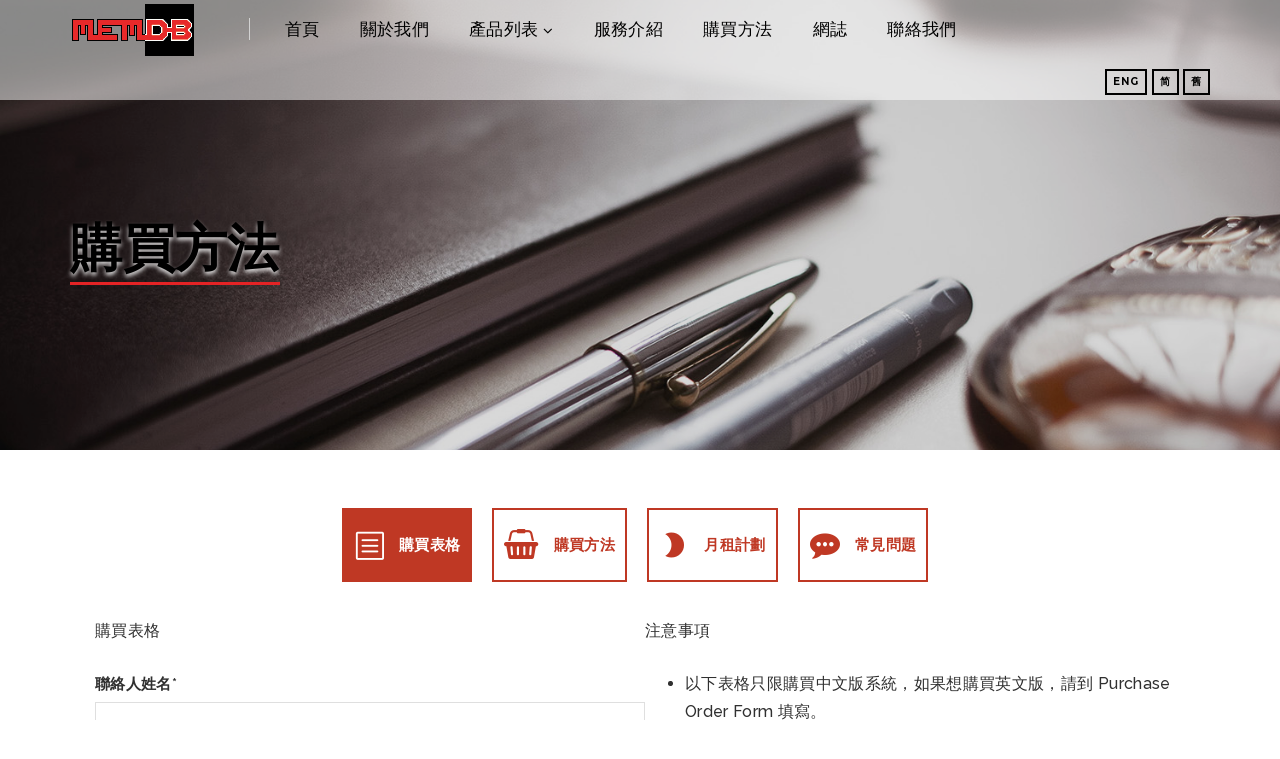

--- FILE ---
content_type: text/html; charset=UTF-8
request_url: https://www.memdb.com/system/purchasec/
body_size: 12747
content:
<!DOCTYPE html>
<html lang="zh-TW" prefix="og: http://ogp.me/ns#" class="no-js">
<head>
<meta charset="UTF-8">
<meta name="viewport" content="width=device-width,initial-scale=1.0"/>
<link rel="profile" href="https://gmpg.org/xfn/11">
<link rel="pingback" href="https://www.memdb.com/system/xmlrpc.php">
<title>購買方法 &mdash; MemDB Limited | 憶資有限公司</title>
<link rel="canonical" href="https://www.memdb.com/system/purchasec/"/>
<meta property="og:locale" content="zh_TW"/>
<meta property="og:type" content="article"/>
<meta property="og:title" content="購買方法 &mdash; MemDB Limited | 憶資有限公司"/>
<meta property="og:url" content="https://www.memdb.com/system/purchasec/"/>
<meta property="og:site_name" content="MemDB Limited | 憶資有限公司"/>
<meta property="article:publisher" content="https://www.facebook.com/MemoryDB/"/>
<meta property="og:image" content="https://www.memdb.com/system/wp-content/uploads/2017/04/logos2.jpg"/>
<meta property="og:image:secure_url" content="https://www.memdb.com/system/wp-content/uploads/2017/04/logos2.jpg"/>
<meta name="twitter:card" content="summary"/>
<meta name="twitter:title" content="購買方法 &mdash; MemDB Limited | 憶資有限公司"/>
<meta name="twitter:image" content="https://www.memdb.com/system/wp-content/uploads/2017/04/logos2.jpg"/>
<link rel='dns-prefetch' href='//fonts.googleapis.com'/>
<link rel='dns-prefetch' href='//s.w.org'/>
<link rel="alternate" type="application/rss+xml" title="訂閱 MemDB Limited | 憶資有限公司 &raquo;" href="https://www.memdb.com/system/feed/"/>
<link rel="alternate" type="application/rss+xml" title="訂閱 MemDB Limited | 憶資有限公司 &raquo; 迴響" href="https://www.memdb.com/system/comments/feed/"/>
<style>img.wp-smiley,
img.emoji{display:inline !important;border:none !important;box-shadow:none !important;height:1em !important;width:1em !important;margin:0 .07em !important;vertical-align:-0.1em !important;background:none !important;padding:0 !important;}</style>
<link rel="stylesheet" type="text/css" href="//www.memdb.com/system/wp-content/cache/wpfc-minified/71b054e1e75b97d4920d4c055e32eca9/1636371848index.css" media="all"/>
<!--[if IE 9]><link rel='stylesheet' id='brando-ie9-css' href='https://www.memdb.com/system/wp-content/themes/brando/assets/css/style-ie9.css?ver=1.3.2' type='text/css' media='all'/><![endif]-->
<link rel="stylesheet" type="text/css" href="//www.memdb.com/system/wp-content/cache/wpfc-minified/e5410cca49d317f10546bd1762c7063a/1636371847index.css" media="all"/>
<link rel='https://api.w.org/' href='https://www.memdb.com/system/wp-json/'/>
<link rel="EditURI" type="application/rsd+xml" title="RSD" href="https://www.memdb.com/system/xmlrpc.php?rsd"/>
<link rel="wlwmanifest" type="application/wlwmanifest+xml" href="https://www.memdb.com/system/wp-includes/wlwmanifest.xml"/> 
<meta name="generator" content="WordPress 4.9.3"/>
<link rel='shortlink' href='https://www.memdb.com/system/?p=5506'/>
<link rel="alternate" type="application/json+oembed" href="https://www.memdb.com/system/wp-json/oembed/1.0/embed?url=https%3A%2F%2Fwww.memdb.com%2Fsystem%2Fpurchasec%2F"/>
<link rel="alternate" type="text/xml+oembed" href="https://www.memdb.com/system/wp-json/oembed/1.0/embed?url=https%3A%2F%2Fwww.memdb.com%2Fsystem%2Fpurchasec%2F&#038;format=xml"/>
<meta name="generator" content="Powered by WPBakery Page Builder - drag and drop page builder for WordPress."/>
<!--[if lte IE 9]><link rel="stylesheet" type="text/css" href="https://www.memdb.com/system/wp-content/plugins/js_composer/assets/css/vc_lte_ie9.min.css" media="screen"><![endif]-->
<meta name="description" content="專業會計系統,簡易平宜,中小企會計軟件免費下載.有進銷存,應收應付帳">
<meta name="keywords" content="會計系統,會計軟件,專業會計系統,軟件,系統,免費會計軟件,會計系統下載,進銷存,應收,應付">
<link rel="icon" href="https://www.memdb.com/system/wp-content/uploads/2016/10/fav.png" sizes="32x32"/>
<link rel="icon" href="https://www.memdb.com/system/wp-content/uploads/2016/10/fav.png" sizes="192x192"/>
<link rel="apple-touch-icon-precomposed" href="https://www.memdb.com/system/wp-content/uploads/2016/10/fav.png"/>
<meta name="msapplication-TileImage" content="https://www.memdb.com/system/wp-content/uploads/2016/10/fav.png"/>
<style title="dynamic-css" class="options-output">body{font-family:Roboto;}
.alt-font, .sidebar ul li a, .tags a, .btn{font-family:Montserrat;}
body{line-height:20px;font-size:17px;}
.navbar-nav a, .center-logo-header .navbar-nav a, .pull-menu .navbar-nav a{font-size:17px;}
h1{line-height:40px;font-size:33px;}
h2{line-height:38px;font-size:30px;}
h3{line-height:34px;font-size:25px;}
h4{line-height:29px;font-size:20px;}
h5{line-height:25px;font-size:18px;}
h6{line-height:23px;font-size:15px;}
.text-extra-small{line-height:15px;font-size:10px;}
.text-small{line-height:17px;font-size:15px;}
.text-medium{line-height:20px;font-size:17px;}
.text-large{line-height:22px;font-size:19px;}
.text-extra-large{line-height:27px;font-size:22px;}
.title-small{line-height:30px;font-size:20px;}
.title-medium{line-height:28px;font-size:24px;}
.title-large{line-height:34px;font-size:28px;}
.title-extra-large{line-height:37px;font-size:35px;}
.title-extra-large-2{line-height:45px;font-size:45px;}
.title-extra-large-3{line-height:50px;font-size:50px;}
.title-extra-large-4{line-height:70px;font-size:70px;}
.title-extra-large-5{line-height:50px;font-size:80px;}
.title-big{line-height:100px;font-size:100px;}
.title-big2{line-height:125px;font-size:125px;}
.title-big3{line-height:150px;font-size:150px;}
.bg-white{background:#ffffff;}
.bg-black{background:#000000;}
.bg-dark-gray{background:#252525;}
.bg-mid-gray{background:#d4d4d4;}
.bg-mid-gray2{background:#b2b2b2;}
.bg-mid-gray3{background:#e2e2e2;}
.bg-light-gray{background:#f7f7f7;}
.bg-gray{background:#f6f6f6;}
.bg-yellow{background:#e6af2a;}
.bg-light-yellow{background:#f8f7f5;}
.bg-deep-yellow{background:#c8a64b;}
.bg-golden-yellow{background:#ffd800;}
.bg-fast-yellow{background:#fdd947;}
.bg-yellow-ochre{background:#997546;}
.bg-brown{background:#614c45;}
.bg-deep-brown{background:#544441;}
.bg-orange{background:#c24742;}
.bg-deep-orange{background:#d66e4a;}
.bg-fast-orange{background:#ff513b;}
.bg-pink{background:#c2345f;}
.bg-deep-red{background:#dc3535;}
.bg-crimson-red{background:#e31d3b;}
.bg-deep-pink{background:#e53878;}
.bg-light-pink{background:#dc378e;}
.bg-deep-pink-dark{background:#e15276;}
.bg-fast-pink{background:#ff1a56;}
.bg-fast-pink-dark{background:#ef106e;}
.bg-magenta{background:#d94378;}
.bg-dark-green{background:#60a532;}
.bg-fast-green{background:#00ff97;}
.bg-deep-green{background:#1acd7b;}
.bg-deep-green2{background:#7ebaa1;}
.bg-deep-green-dark{background:#04b966;}
.bg-deep-green-dark2{background:#6ad5a7;}
.bg-deep-green-dark3{background:#62a486;}
.bg-transparent-green{background:rgba(0,255,151,0.5);}
.bg-fast-blue{background:#00efff;}
.bg-dark-blue{background:#1e2126;}
.bg-deep-blue{background:#2283d4;}
.bg-deep-blue2{background:#131d43;}
.bg-deep-blue3{background:#1d2127;}
.bg-transparent-deep-blue{background:rgba(17,116,198,0.9);}
.bg-turquoise-blue{background:#93e4cf;}
.bg-deep-blue-dark{background:#1d6cae;}
.bg-transparent-blue{background:rgba(0,239,255,0.5);}
.bg-violet{background:#6c407e;}
nav.shrink{background:#ffffff;}
.menu-wrap{background:#ffffff;}
.center-logo-header, .shrink.center-logo-header{background:#93e4cf;}
.transparent-header.shrink{background:rgba(0,0,0,0.7);}
.sidebar-nav, nav.shrink.sidebar-nav{background:#ffffff;}
.header-white, .header-white.shrink{background:#ffffff;}
nav.without-border.shrink{background:#ffffff;}
body{color:#262626;}
a{color:#626262;}
a:hover{color:#272727;}
i{color:#9a9a9a;}
.white-text{color:#ffffff;}
.black-text{color:#000000;}
.gray-text{color:#626262;}
.light-gray-text{color:#ababab;}
.light-gray-text2{color:#c5c5c5;}
.medium-gray-text{color:#929292;}
.dark-gray-text{color:#373737;}
.deep-gray-text{color:#404040;}
.deep-light-gray-text{color:#878787;}
.magenta-text{color:#d94378;}
.orange-text{color:#ff513b;}
.deep-orange-text{color:#d66e4a;}
.deep-red-text{color:#e75e50;}
.crimson-red-text{color:#e31d3b;}
.deep-pink-dark-text{color:#e15276;}
.fast-pink-text{color:#ff1a56;}
.fast-pink-text-dark{color:#ef106e;}
.yellow-text{color:#fdd947;}
.fast-yellow-text{color:#ffffff;}
.brown-text{color:#614c45;}
.deep-yellow-text{color:#c8a64b;}
.dark-blue-text{color:#1e2126;}
.deep-blue-text{color:#2283d4;}
.turquoise-blue-text{color:#85d4c0;}
.transparent-blue-text{color:rgba(0,255,151,0.5);}
.fast-green-text{color:#85eea5;}
.deep-green-text{color:#1acd7b;}
.deep-green-dark2-text{color:#6ad5a7;}
.transparent-green-text{color:rgba(0,255,151,0.5);}</style><style data-type="vc_custom-css">body>nav~section{background-position:center !important;}</style><noscript><style>.wpb_animate_when_almost_visible{opacity:1;}</style></noscript>            <style>.blog-description a{color:#0000ff;text-decoration:underline;}</style>
</head>
<body data-rsssl=1 class="page-template-default page page-id-5506 wpb-js-composer js-comp-ver-5.4.5 vc_responsive">
<nav class="navbar no-margin-bottom alt-font no-border without-border nav-black">
<div class="container navigation-menu"> <div class="row">  <div class="col-lg-2 col-md-2 navbar-header"> <button type="button" class="navbar-toggle collapsed" data-toggle="collapse" data-target="#bs-example-navbar-collapse-1"> <span class="sr-only">Toggle navigation</span> <span class="icon-bar"></span> <span class="icon-bar"></span> <span class="icon-bar"></span> </button> <a class="navbar-brand inner-link" href="https://www.memdb.com/system/"> <img alt="" src="https://www.memdb.com/system/wp-content/uploads/2016/11/logo_mobile.png" class="logo"/> <img alt="" src="https://www.memdb.com/system/wp-content/uploads/2016/11/logo_mobile.png" class="retina-logo" style="width:126px;"/> </a></div><div class="col-lg-6 col-md-6 col-sm-9 collapse navbar-collapse" id="bs-example-navbar-collapse-1"> <div class="menu-agency-general-menu-container"><ul id="menu-agency-general-menu" class="nav navbar-nav main-menu-height"><li id="menu-item-5564" class="menu-item menu-item-type-post_type menu-item-object-page menu-item-home menu-item-5564"><a href="https://www.memdb.com/system/">首頁</a></li> <li id="menu-item-5566" class="menu-item menu-item-type-post_type menu-item-object-page menu-item-5566"><a href="https://www.memdb.com/system/companyc/">關於我們</a></li> <li id="menu-item-7364" class="menu-item menu-item-type-post_type menu-item-object-page menu-item-has-children menu-item-7364"><a href="https://www.memdb.com/system/product_list/">產品列表</a><i class="fa fa-angle-down mobile-menu-icon"></i> <ul class="sub-menu"> <li id="menu-item-6179" class="menu-item menu-item-type-post_type menu-item-object-page menu-item-6179"><a href="https://www.memdb.com/system/product_list/memcater/">餐飲行業</a></li> <li id="menu-item-6533" class="menu-item menu-item-type-post_type menu-item-object-page menu-item-6533"><a href="https://www.memdb.com/system/product_list/mempos/">零售行業</a></li> <li id="menu-item-5689" class="menu-item menu-item-type-post_type menu-item-object-page menu-item-5689"><a href="https://www.memdb.com/system/product_list/accounting-system/">會計系統</a></li> <li id="menu-item-6178" class="menu-item menu-item-type-post_type menu-item-object-page menu-item-6178"><a href="https://www.memdb.com/system/product_list/mempropertycnet/">物業管理系統</a></li> <li id="menu-item-6177" class="menu-item menu-item-type-post_type menu-item-object-page menu-item-6177"><a href="https://www.memdb.com/system/product_list/memexnet/">外幣找換系統 &#8211; 金錢服務經營者工具</a></li> <li id="menu-item-6175" class="menu-item menu-item-type-post_type menu-item-object-page menu-item-6175"><a href="https://www.memdb.com/system/product_list/memlaundry/">洗衣店系統</a></li> <li id="menu-item-6176" class="menu-item menu-item-type-post_type menu-item-object-page menu-item-6176"><a href="https://www.memdb.com/system/memsalon/">髮廊管理系統</a></li> <li id="menu-item-6174" class="menu-item menu-item-type-post_type menu-item-object-page menu-item-6174"><a href="https://www.memdb.com/system/product_list/membeauty/">美容院系統</a></li> <li id="menu-item-6689" class="menu-item menu-item-type-post_type menu-item-object-page menu-item-6689"><a href="https://www.memdb.com/system/product_list/memcharter/">租務系統</a></li> <li id="menu-item-6173" class="menu-item menu-item-type-post_type menu-item-object-page menu-item-6173"><a href="https://www.memdb.com/system/product_list/meminvnet/">倉務系統</a></li> <li id="menu-item-6995" class="menu-item menu-item-type-post_type menu-item-object-page menu-item-6995"><a href="https://www.memdb.com/system/product_list/membarcode/">列印系統</a></li> <li id="menu-item-6994" class="menu-item menu-item-type-post_type menu-item-object-page menu-item-6994"><a href="https://www.memdb.com/system/product_list/memother/">其他系統及軟件</a></li> </ul> </li> <li id="menu-item-5570" class="menu-item menu-item-type-post_type menu-item-object-page menu-item-5570"><a href="https://www.memdb.com/system/product_list/servicec/">服務介紹</a></li> <li id="menu-item-5569" class="menu-item menu-item-type-post_type menu-item-object-page current-menu-item page_item page-item-5506 current_page_item menu-item-5569"><a href="https://www.memdb.com/system/purchasec/">購買方法</a></li> <li id="menu-item-9653" class="menu-item menu-item-type-custom menu-item-object-custom menu-item-9653"><a href="https://www.memdb.com/system/blog/">網誌</a></li> <li id="menu-item-5568" class="menu-item menu-item-type-post_type menu-item-object-page menu-item-5568"><a href="https://www.memdb.com/system/contactc/">聯絡我們</a></li> </ul></div></div><div class="col-lg-3 col-md-2 pull-right header-right text-right sm-display-none"> <div id="text-6" class="custom-widget widget_text"> <div class="textwidget"><a href="https://memdb.com/aboutE.htm" target="_blank" class="btn-small btn highlight-button inner-link">Eng</a> <a href="https://memdb.com/aboutGB.htm" target="_blank" class="btn-small btn highlight-button inner-link">简</a> <a href="https://memdb.com/indexO.htm" target="_blank" class="btn-small btn highlight-button inner-link">舊</a></div></div></div></div></div></nav>
<section class="parallax2 parallax-fix no-padding"><img class="parallax-background-img" src="https://www.memdb.com/system/wp-content/uploads/2016/10/chrome-graphic-pens-with-a-diary-picjumbo-com.jpg" alt=""/><div class="opacity-full-dark bg-deep-blue3"></div><div class="container position-relative"><div class="row"><div class="page-title"><div class="col-text-middle-main"><div class="col-text-middle"><div class="col-md-12 col-sm-12 text-center"><h2 class="alt-font white-text font-weight-600 xs-title-extra-large no-margin">購買方法</h2><div class="alt-font title-small xs-text-large white-text text-uppercase margin-one-top display-block"></div></div></div></div></div></div></div></section>    <div class="breadcrumb alt-font"> <div class="container"> <ul>  <li><a href="https://www.memdb.com/system/" title="Browse to: Home">Home</a></li><li>購買方法</li> </ul></div></div><section class="parent-section no-padding">
<div class="container-fluid"> <div class="row"> <section class="padding-three-tb"><div class="container"><div class="row"><div class="wpb_column vc_column_container col-sm-12 col-xs-mobile-fullwidth"><div class="vc-column-innner-wrapper"><div class="wpd-innner-wrapper"><div id="mpc_tabs-57671d83e30b5e8" class="mpc-tabs mpc-init mpc-transition mpc-tabs--top" data-active="0"><div class="mpc-tabs__nav mpc-align--center"><ul><li class="mpc-tabs__nav-item mpc-parent-hover mpc-active" data-tab_id="1480326873591-3-0"><div data-id="mpc_button-51671d83e30b864" class="mpc-button mpc-init mpc-transition mpc-typography--mpc_preset_20"><div class="mpc-button__content mpc-effect-type--stay mpc-effect-side--left"><i class="mpc-button__icon mpc-transition eti eti_menu-square_alt2"></i><span class="mpc-button__title mpc-transition">購買表格</span></div><div class="mpc-button__background mpc-transition mpc-effect-type--expand mpc-effect-side--diagonal_left"></div></div></li><li class="mpc-tabs__nav-item mpc-parent-hover" data-tab_id="1477882391-1-21"><div data-id="mpc_button-21671d83e30de73" class="mpc-button mpc-init mpc-transition mpc-typography--mpc_preset_20"><div class="mpc-button__content mpc-effect-type--stay mpc-effect-side--left"><i class="mpc-button__icon mpc-transition fa fa-shopping-basket"></i><span class="mpc-button__title mpc-transition">購買方法</span></div><div class="mpc-button__background mpc-transition mpc-effect-type--expand mpc-effect-side--diagonal_left"></div></div></li><li class="mpc-tabs__nav-item mpc-parent-hover" data-tab_id="1477902430116-5"><div data-id="mpc_button-31671d83e30e429" class="mpc-button mpc-init mpc-transition mpc-typography--mpc_preset_20"><div class="mpc-button__content mpc-effect-type--stay mpc-effect-side--left"><i class="mpc-button__icon mpc-transition mi mi-brightness_2"></i><span class="mpc-button__title mpc-transition">月租計劃</span></div><div class="mpc-button__background mpc-transition mpc-effect-type--expand mpc-effect-side--diagonal_left"></div></div></li><li class="mpc-tabs__nav-item mpc-parent-hover" data-tab_id="1477882695353-3-1"><div data-id="mpc_button-71671d83e30e789" class="mpc-button mpc-init mpc-transition mpc-typography--mpc_preset_20"><div class="mpc-button__content mpc-effect-type--stay mpc-effect-side--left"><i class="mpc-button__icon mpc-transition fa fa-commenting"></i><span class="mpc-button__title mpc-transition">常見問題</span></div><div class="mpc-button__background mpc-transition mpc-effect-type--expand mpc-effect-side--diagonal_left"></div></div></li></ul></div><div class="mpc-tabs__content mpc-transition mpc-typography--mpc_preset_19"><div class="mpc-tab mpc-container mpc-transition" id="1480326873591-3-0" data-active="true"><div class="mpc-tab__content"><div><div class="wpb_column vc_column_container col-sm-6 col-xs-mobile-fullwidth"><div class="vc-column-innner-wrapper"><div class="wpd-innner-wrapper"><div id="mpc_textblock-88671d83e30bc9b" class="mpc-textblock mpc-init"><h4>購買表格</h4></div><div role="form" class="wpcf7" id="wpcf7-f5876-p5506-o1" lang="zh-TW" dir="ltr"> <div class="screen-reader-response"></div><form action="/system/purchasec/#wpcf7-f5876-p5506-o1" method="post" class="wpcf7-form" novalidate="novalidate">
<div style="display: none;"> <input type="hidden" name="_wpcf7" value="5876" /> <input type="hidden" name="_wpcf7_version" value="4.9.2" /> <input type="hidden" name="_wpcf7_locale" value="zh_TW" /> <input type="hidden" name="_wpcf7_unit_tag" value="wpcf7-f5876-p5506-o1" /> <input type="hidden" name="_wpcf7_container_post" value="5506" /> <input type="hidden" name="_wpcf7cf_hidden_group_fields" value="" /> <input type="hidden" name="_wpcf7cf_hidden_groups" value="" /> <input type="hidden" name="_wpcf7cf_visible_groups" value="" /> <input type="hidden" name="_wpcf7cf_options" value="{&quot;form_id&quot;:5876,&quot;conditions&quot;:[{&quot;if_field&quot;:&quot;-1&quot;,&quot;operator&quot;:&quot;equals&quot;,&quot;if_value&quot;:&quot;\u9910\u98f2\u7cfb\u7d71&quot;,&quot;then_field&quot;:&quot;-1&quot;},{&quot;if_field&quot;:&quot;-1&quot;,&quot;operator&quot;:&quot;equals&quot;,&quot;if_value&quot;:&quot;\u96f6\u552e\u7cfb\u7d71&quot;,&quot;then_field&quot;:&quot;-1&quot;},{&quot;if_field&quot;:&quot;-1&quot;,&quot;operator&quot;:&quot;equals&quot;,&quot;if_value&quot;:&quot;\u6703\u8a08\u7cfb\u7d71&quot;,&quot;then_field&quot;:&quot;-1&quot;},{&quot;if_field&quot;:&quot;-1&quot;,&quot;operator&quot;:&quot;equals&quot;,&quot;if_value&quot;:&quot;\u7269\u696d\u7ba1\u7406\u7cfb\u7d71&quot;,&quot;then_field&quot;:&quot;-1&quot;},{&quot;if_field&quot;:&quot;-1&quot;,&quot;operator&quot;:&quot;equals&quot;,&quot;if_value&quot;:&quot;\u627e\u63db\u5e97\u7cfb\u7d71&quot;,&quot;then_field&quot;:&quot;-1&quot;},{&quot;if_field&quot;:&quot;-1&quot;,&quot;operator&quot;:&quot;equals&quot;,&quot;if_value&quot;:&quot;\u6d17\u8863\u5e97\u7cfb\u7d71&quot;,&quot;then_field&quot;:&quot;-1&quot;},{&quot;if_field&quot;:&quot;-1&quot;,&quot;operator&quot;:&quot;equals&quot;,&quot;if_value&quot;:&quot;\u9aee\u5eca\u7ba1\u7406\u7cfb\u7d71&quot;,&quot;then_field&quot;:&quot;-1&quot;},{&quot;if_field&quot;:&quot;-1&quot;,&quot;operator&quot;:&quot;equals&quot;,&quot;if_value&quot;:&quot;\u7f8e\u5bb9\u9662\u7cfb\u7d71&quot;,&quot;then_field&quot;:&quot;-1&quot;},{&quot;if_field&quot;:&quot;-1&quot;,&quot;operator&quot;:&quot;equals&quot;,&quot;if_value&quot;:&quot;\u79df\u52d9\u7cfb\u7d71&quot;,&quot;then_field&quot;:&quot;-1&quot;},{&quot;if_field&quot;:&quot;-1&quot;,&quot;operator&quot;:&quot;equals&quot;,&quot;if_value&quot;:&quot;\u5009\u52d9\u7cfb\u7d71&quot;,&quot;then_field&quot;:&quot;-1&quot;},{&quot;if_field&quot;:&quot;-1&quot;,&quot;operator&quot;:&quot;equals&quot;,&quot;if_value&quot;:&quot;\u5217\u5370\u7cfb\u7d71&quot;,&quot;then_field&quot;:&quot;-1&quot;}],&quot;settings&quot;:false}" /></div><p><label> 聯絡人姓名*</label><br />
<span class="wpcf7-form-control-wrap your-name"><input type="text" name="your-name" value="" size="40" class="wpcf7-form-control wpcf7-text wpcf7-validates-as-required" aria-required="true" aria-invalid="false" /></span> </p>
<p><label> 登記名稱*</label><br />
<span class="wpcf7-form-control-wrap company"><input type="text" name="company" value="" size="40" class="wpcf7-form-control wpcf7-text wpcf7-validates-as-required" aria-required="true" aria-invalid="false" /></span> </p>
<p><label>電郵</label><br />
<span class="wpcf7-form-control-wrap telemail"><input type="email" name="telemail" value="" size="40" class="wpcf7-form-control wpcf7-text wpcf7-email wpcf7-validates-as-required wpcf7-validates-as-email" aria-required="true" aria-invalid="false" /></span> </p>
<p><label>聯絡電話</label><br />
<span class="wpcf7-form-control-wrap tel"><input type="tel" name="tel" value="" size="40" class="wpcf7-form-control wpcf7-text wpcf7-tel wpcf7-validates-as-tel" aria-invalid="false" /></span></p>
<p><label>公司地址</label><br />
<span class="wpcf7-form-control-wrap address"><input type="text" name="address" value="" size="40" class="wpcf7-form-control wpcf7-text" aria-invalid="false" /></span> </p>
<p><label>支付貨幣</label><br />
<span class="wpcf7-form-control-wrap payment-currency"><select name="payment-currency" class="wpcf7-form-control wpcf7-select" aria-invalid="false"><option value="港幣">港幣</option><option value="人民幣">人民幣</option><option value="美金">美金</option><option value="台幣">台幣</option></select></span></p>
<p><label>購買軟件</label><br />
<span class="wpcf7-form-control-wrap purchasement"><input type="text" name="purchasement" value="" size="40" class="wpcf7-form-control wpcf7-text" aria-invalid="false" /></span><br />
＊請註明軟件及版本</p>
<p><label> 備註</label><br />
<span class="wpcf7-form-control-wrap your-message"><textarea name="your-message" cols="40" rows="10" class="wpcf7-form-control wpcf7-textarea" aria-invalid="false"></textarea></span> </p>
<p><input type="submit" value="傳送" class="wpcf7-form-control wpcf7-submit" /></p>
<div class="wpcf7-response-output wpcf7-display-none"></div></form></div><div class="wpb_raw_code wpb_raw_js"> <div class="wpb_wrapper"></div></div></div></div></div><div class="wpb_column vc_column_container col-sm-6 col-xs-mobile-fullwidth"><div class="vc-column-innner-wrapper"><div class="wpd-innner-wrapper"><div id="mpc_textblock-19671d83e30d93d" class="mpc-textblock mpc-init"><h4>注意事項</h4></div><div id="mpc_textblock-20671d83e30dab4" class="mpc-textblock mpc-init"><ul> <li>以下表格只限購買中文版系統，如果想購買英文版，請到 <a href="http://memdb.com/orderE.htm">Purchase Order Form</a> 填寫。</li> <li>請輸入正確的<strong>登記名稱</strong>（建議輸入貴公司的名稱），這個名稱是用來建立密碼的，當你收到密碼後，必須輸入這個名稱和密碼登記系統。</li> <li>因為系統太多，如果程式列表沒有貴公司想購買的名稱，請選擇「其他」，然後在備註中填入系統名稱。</li> <li>如果系統價格為港幣$2,000．台幣$10,000 以上的系統，系統就會有<a href="https://www.memdb.com/password.htm" target="_blank" rel="noopener noreferrer">硬碟編號保護</a>，你必須在備註欄輸入<strong>硬碟編號</strong>。</li> <li>無論你購買的是何種軟件，你都可享有一年免費電話及電郵<a href="https://www.memdb.com/support.htm" target="_blank" rel="noopener noreferrer">支援服務</a>。</li> <li>MemDB 系統保養:<br /> 自系統購買日起計提供一年免費保養. 保養範圍包括:<br /> 1. 辦公時間電話熱線支援;<br /> 2. 辦公時間遙控支援;<br /> 3. 24小時內WHATSAPP回覆;<br /> 4. 系統除蟲 (如有);<br /> 5. 系統版本更新 (如有);<br /> 6. 系統轉移到其他電腦及硬碟 (需新舊電腦可遙控支援)<br /> 7. 48小時內上門支援 (每次2小時) 優惠價 $500 (辦公時間) 及$800 (假期/緊急)<br /> 註1: 公司辦公時間為星期一至五 上午9時30分至下午6時30分,星期六日及公眾假期休息<br /> 註2: 公司內聯網, 上網, 印表機(非購自本公司)的問題,均不包括在保養支援之內.之後每年的續保費為購買金額的10% (如有訂造部分則為15%)如超過1年沒有續保, 服務將會改為每次報價收費.</li> </ul></div></div></div></div></div></div></div><div class="mpc-tab mpc-container mpc-transition" id="1477882391-1-21" data-active="false"><div class="mpc-tab__content"><div><div class="wpb_column vc_column_container col-sm-12 col-xs-mobile-fullwidth"><div class="vc-column-innner-wrapper"><div class="wpd-innner-wrapper"><p>MemDB所有產品都有密碼保護，讓客戶試用後才購買。想購買的客戶，首先填寫購買表格，MemDB會電郵發票給客戶，客戶把應付的費用匯款到發票內的銀行帳戶（可匯款到香港，台灣和中國內地銀行），付款後請保留收據，然後填寫匯款表格，MemDB核對款項後，會電郵收據和使用密碼給客戶，客戶登記使用密碼後，就可以繼續使用系統，無需重新安裝和輸入資料。</p> <p>MemDB可以從網上銀行核對款項，免除客戶傳真匯款收據給MemDB，但如果MemDB未能確定客戶的款項，有權要求客戶把收據掃描電郵給MemDB或把收據的副本寄給MemDB，或傳真給MemDB。</p> <p>每個客戶都有一個單獨密碼，這密碼是由客戶的登記名稱建立的，所以付款前，請先填寫購買表格。</p> <p>以下是匯款資料:</p> <p>銀行名稱：<strong>中國銀行</strong></p> <p>帳戶名稱：MEMDB LIMITED</p> <p>銀行帳號：012-354-10193976</p></div></div></div></div></div></div><div class="mpc-tab mpc-container mpc-transition" id="1477902430116-5" data-active="false"><div class="mpc-tab__content"><p>MemDB了解很多剛剛創業或試業的客戶，開始時沒有太多資金購買系統，也不想冒險購買一套系統。因應這個問題，由2006年四月開始，憶資把港幣$5,000或以上的系統提供月租計劃。月費是系統價格的5%（例如港幣$5,000的系統月費為港幣$250）。只要你每月支付費用，除了可以繼續使用系統外，MemDB亦會長期為客戶提供售後服務，希望和客戶共渡難關，實踐雙贏。</p> <p>客戶可以先下載系統試用，在系統到期前三天，填寫購買表格，在備註欄內填入硬碟編號和<strong>註明月供</strong>，MemDB會電郵發票給客戶（按此可閱讀付款方法），收到客戶款項後,資會把密碼電郵給客戶。</p> <p>客戶收到密碼後，必須在十四天內登記。登記方法是離開系統，一個「關於我們」的視窗就會顯示，顯示剩餘使用日數，按「登記」按鈕，輸入登記名稱和密碼，系統就會增加三十一天使用限期。</p> <p>因為每月的密碼只可以增加三十一天試用，所以每月憶資會自動電郵發票給客戶，客戶付款後會收到另外一組密碼，登記後可以繼續使用系統。如有任何問題，可以與<a href="https://www.memdb.com/system/%E8%81%AF%E7%B5%A1%E6%88%91%E5%80%91/">我們聯絡</a>。</p></div></div><div class="mpc-tab mpc-container mpc-transition" id="1477882695353-3-1" data-active="false"><div class="mpc-tab__content"><div id="mpc_accordion-57671d83e30eafd" class="mpc-accordion mpc-init mpc-transition"><ul class="mpc-accordion__content"><li class="mpc-accordion__item"><div class="mpc-accordion-item__heading mpc-transition mpc-active"><div data-id="mpc_icon-11671d83e30ea37" class="mpc-icon mpc-init mpc-transition mpc-effect-slide-down mpc-icon-hover"><div class="mpc-icon-wrap"><i class="mpc-icon-part mpc-regular mpc-transition eti eti_box-empty"></i><i class="mpc-icon-part mpc-hover mpc-transition eti eti_box-selected"></i></div></div><h3>可否給我折扣呢?</h3></div><div class="mpc-accordion-item__content mpc-container" data-active="true"><div class="mpc-accordion-item__wrapper"><div id="mpc_textblock-22671d83e30ed29" class="mpc-textblock mpc-init"><p>以上的價格，是MemDB做了很多市場調查而決定的，已經是最合理的價格了。另外，對殺價顧客就減價，對不講價的顧客就高價出售，這是一個極不公平的做法，嚴重影響客戶的信任，所以對以上產品的價錢，決不二價。</p></div></div></div></li><li class="mpc-accordion__item"><div class="mpc-accordion-item__heading mpc-transition"><div data-id="mpc_icon-11671d83e30ea37" class="mpc-icon mpc-init mpc-transition mpc-effect-slide-down mpc-icon-hover"><div class="mpc-icon-wrap"><i class="mpc-icon-part mpc-regular mpc-transition eti eti_box-empty"></i><i class="mpc-icon-part mpc-hover mpc-transition eti eti_box-selected"></i></div></div><h3>軟件可否在多部電腦上使用?</h3></div><div class="mpc-accordion-item__content mpc-container"><div class="mpc-accordion-item__wrapper"><div id="mpc_textblock-71671d83e30ef71" class="mpc-textblock mpc-init"><p>因為MemDB的技術，以上所有系統，客戶只要把應用檔案（*.exe）和資料庫檔案（*.mem）複製到另一部電腦就可以使用。但是以上的價格，只授權在一部電腦使用，如果你想在其他電腦使用，需要另外購買使用權。價格視乎你購買多少個使用權而有折扣，詳細可向我們查詢。</p></div></div></div></li><li class="mpc-accordion__item"><div class="mpc-accordion-item__heading mpc-transition"><div data-id="mpc_icon-11671d83e30ea37" class="mpc-icon mpc-init mpc-transition mpc-effect-slide-down mpc-icon-hover"><div class="mpc-icon-wrap"><i class="mpc-icon-part mpc-regular mpc-transition eti eti_box-empty"></i><i class="mpc-icon-part mpc-hover mpc-transition eti eti_box-selected"></i></div></div><h3>付款後如何保障客戶?</h3></div><div class="mpc-accordion-item__content mpc-container"><div class="mpc-accordion-item__wrapper"><div id="mpc_textblock-5671d83e30f1c1" class="mpc-textblock mpc-init"><p>一些客戶非常擔心付款後得不到保障或是被MemDB欺騙。其實MemDB已把程式系統完成，客戶亦可以試用，證明沒有問題才支付費用，MemDB沒理由為一個使用密碼而欺騙客戶，所以只要客戶能用以上方式支付費用給MemDB和出示收據證明，MemDB保障客戶可使用購買的程式（按此列出MemDB客戶）。</p></div></div></div></li><li class="mpc-accordion__item"><div class="mpc-accordion-item__heading mpc-transition"><div data-id="mpc_icon-11671d83e30ea37" class="mpc-icon mpc-init mpc-transition mpc-effect-slide-down mpc-icon-hover"><div class="mpc-icon-wrap"><i class="mpc-icon-part mpc-regular mpc-transition eti eti_box-empty"></i><i class="mpc-icon-part mpc-hover mpc-transition eti eti_box-selected"></i></div></div><h3>購買程式後有問題或修改功能如何收費?</h3></div><div class="mpc-accordion-item__content mpc-container"><div class="mpc-accordion-item__wrapper"><div id="mpc_textblock-47671d83e30f40c" class="mpc-textblock mpc-init"><p>如果程式的功能不符合說明書所列出的，MemDB可免費為客戶更改。如果修改或加新的功能，MemDB會視乎所需要的時間而另外收費。</p></div></div></div></li><li class="mpc-accordion__item"><div class="mpc-accordion-item__heading mpc-transition"><div data-id="mpc_icon-11671d83e30ea37" class="mpc-icon mpc-init mpc-transition mpc-effect-slide-down mpc-icon-hover"><div class="mpc-icon-wrap"><i class="mpc-icon-part mpc-regular mpc-transition eti eti_box-empty"></i><i class="mpc-icon-part mpc-hover mpc-transition eti eti_box-selected"></i></div></div><h3>如果MemDB結業，我是否可以繼續使用軟件呢?</h3></div><div class="mpc-accordion-item__content mpc-container"><div class="mpc-accordion-item__wrapper"><div id="mpc_textblock-28671d83e30f61c" class="mpc-textblock mpc-init"><p>當然可以。因為購買MemDB的產品後，你已有使用密碼，系統使用已沒有限制，不管MemDB是否存在，你也可以繼續使用這系統。</p></div></div></div></li><li class="mpc-accordion__item"><div class="mpc-accordion-item__heading mpc-transition"><div data-id="mpc_icon-11671d83e30ea37" class="mpc-icon mpc-init mpc-transition mpc-effect-slide-down mpc-icon-hover"><div class="mpc-icon-wrap"><i class="mpc-icon-part mpc-regular mpc-transition eti eti_box-empty"></i><i class="mpc-icon-part mpc-hover mpc-transition eti eti_box-selected"></i></div></div><h3>正式購買後，系統需要重新安裝嗎?舊有資料呢?</h3></div><div class="mpc-accordion-item__content mpc-container"><div class="mpc-accordion-item__wrapper"><div id="mpc_textblock-73671d83e30f875" class="mpc-textblock mpc-init"><p>當然無需要重新安裝和輸入，購買後你會獲得使用密碼，離開系統時按[登記]，輸入密碼就可以繼續使用。</p></div></div></div></li></ul></div></div></div></div></div></div></div></div></div></div></section></div></div></section>
<footer>
<div class="container"> <div class="row border-bottom padding-five-tb"> <div class="col-md-8 col-sm-6 col-xs-6 text-left xs-text-center"> <div id="text-4" class="custom-widget widget_text"> <div class="textwidget"><div class="position-relative top4 online_chat visible-sm-block, hidden-xs"> <a href="https://www.memdb.com/tv.exe" target="_blank"><img src="https://www.memdb.com/system/wp-content/uploads/2017/03/tv-copy.png"></a></div><div class="footer-social position-relative top4"> <a href="https://www.facebook.com/MemoryDB/?fref=ts"><i class="fa fa-facebook"></i></a></div></div></div></div><div class="col-md-4 col-sm-6 col-xs-6 text-right xs-text-center"> <a href="#home" class="inner-link"> <img src="https://www.memdb.com/system/wp-content/uploads/2017/03/logo-12.jpg" alt=""/> </a></div></div></div><div class="footer-bottom"> <div class="container"> <div class="row"> <div class="col-md-12 col-sm-12 text-center"> <span class="text-small text-uppercase letter-spacing-1 alt-font">© 2019 MEMDB LIMITED 憶資有限公司 <br />版權所有 不得轉載</span></div></div></div></div></footer>
<a class="scrollToTop" href="javascript:void(0);">
<i class="fa fa-angle-up"></i>
</a>
<style id="mpc-typography--mpc_preset_19">.mpc-typography--mpc_preset_19{color:#f7f7f7;font-family:"Raleway" !important;font-size:30px;font-style:normal !important;font-weight:500 !important;}</style><style id="mpc-typography--mpc_preset_20">.mpc-typography--mpc_preset_20{color:#333333;font-family:"Raleway" !important;font-size:16px;font-style:normal !important;font-weight:600 !important;line-height:1;text-transform:uppercase;}</style><style data-id="mpc-massive-styles">.mpc-tabs[id="mpc_tabs-57671d83e30b5e8"]{padding:20px;margin-right:10px;margin-left:20px;}
.mpc-tabs[id="mpc_tabs-57671d83e30b5e8"] .mpc-tab{padding-top:35px;padding-right:0px;padding-left:0px;color:#303030;font-size:16px;line-height:1.75;text-align:left;text-transform:none;}
.mpc-tabs[id="mpc_tabs-57671d83e30b5e8"] .mpc-tabs__nav-item{margin-right:20px;}
.mpc-button[data-id="mpc_button-51671d83e30b864"]{border-width:2px;border-color:#bf3824;border-style:solid;border-radius:0px;color:#bf3824;font-size:15px;text-transform:uppercase;}
.mpc-button[data-id="mpc_button-51671d83e30b864"] .mpc-button__icon{padding-top:10px;padding-bottom:10px;color:#bf3824;}
.mpc-button[data-id="mpc_button-51671d83e30b864"] .mpc-button__title{padding-top:10px;padding-bottom:10px;}
.mpc-button[data-id="mpc_button-51671d83e30b864"] .mpc-button__background{background:#bf3824;}
.mpc-button[data-id="mpc_button-51671d83e30b864"]:hover,.mpc-parent-hover:hover .mpc-button[data-id="mpc_button-51671d83e30b864"],.mpc-active .mpc-button[data-id="mpc_button-51671d83e30b864"]{border-color:#bf3824;border-radius:0px;}
.mpc-button[data-id="mpc_button-51671d83e30b864"]:hover .mpc-button__icon,.mpc-parent-hover:hover .mpc-button[data-id="mpc_button-51671d83e30b864"] .mpc-button__icon,.mpc-active .mpc-button[data-id="mpc_button-51671d83e30b864"] .mpc-button__icon{color:#ffffff;}
.mpc-button[data-id="mpc_button-51671d83e30b864"]:hover .mpc-button__title,.mpc-parent-hover:hover .mpc-button[data-id="mpc_button-51671d83e30b864"] .mpc-button__title,.mpc-active .mpc-button[data-id="mpc_button-51671d83e30b864"] .mpc-button__title{color:#ffffff;}
.mpc-button[data-id="mpc_button-51671d83e30b864"]:hover .mpc-button__background,.mpc-parent-hover:hover .mpc-button[data-id="mpc_button-51671d83e30b864"] .mpc-button__background,.mpc-active .mpc-button[data-id="mpc_button-51671d83e30b864"] .mpc-button__background{top:-110% !important;bottom:-110% !important;}
.mpc-textblock[id="mpc_textblock-88671d83e30bc9b"]{max-width:100%;}
.mpc-textblock[id="mpc_textblock-19671d83e30d93d"]{max-width:100%;}
.mpc-textblock[id="mpc_textblock-20671d83e30dab4"]{max-width:100%;}
.mpc-button[data-id="mpc_button-21671d83e30de73"]{border-width:2px;border-color:#bf3824;border-style:solid;border-radius:0px;color:#bf3824;font-size:15px;text-transform:uppercase;}
.mpc-button[data-id="mpc_button-21671d83e30de73"] .mpc-button__icon{padding-top:10px;padding-bottom:10px;color:#bf3824;}
.mpc-button[data-id="mpc_button-21671d83e30de73"] .mpc-button__title{padding-top:10px;padding-bottom:10px;}
.mpc-button[data-id="mpc_button-21671d83e30de73"] .mpc-button__background{background:#bf3824;}
.mpc-button[data-id="mpc_button-21671d83e30de73"]:hover,.mpc-parent-hover:hover .mpc-button[data-id="mpc_button-21671d83e30de73"],.mpc-active .mpc-button[data-id="mpc_button-21671d83e30de73"]{border-color:#bf3824;border-radius:0px;}
.mpc-button[data-id="mpc_button-21671d83e30de73"]:hover .mpc-button__icon,.mpc-parent-hover:hover .mpc-button[data-id="mpc_button-21671d83e30de73"] .mpc-button__icon,.mpc-active .mpc-button[data-id="mpc_button-21671d83e30de73"] .mpc-button__icon{color:#ffffff;}
.mpc-button[data-id="mpc_button-21671d83e30de73"]:hover .mpc-button__title,.mpc-parent-hover:hover .mpc-button[data-id="mpc_button-21671d83e30de73"] .mpc-button__title,.mpc-active .mpc-button[data-id="mpc_button-21671d83e30de73"] .mpc-button__title{color:#ffffff;}
.mpc-button[data-id="mpc_button-21671d83e30de73"]:hover .mpc-button__background,.mpc-parent-hover:hover .mpc-button[data-id="mpc_button-21671d83e30de73"] .mpc-button__background,.mpc-active .mpc-button[data-id="mpc_button-21671d83e30de73"] .mpc-button__background{top:-110% !important;bottom:-110% !important;}
.mpc-button[data-id="mpc_button-31671d83e30e429"]{border-width:2px;border-color:#bf3824;border-style:solid;border-radius:0px;color:#bf3824;font-size:15px;text-transform:uppercase;}
.mpc-button[data-id="mpc_button-31671d83e30e429"] .mpc-button__icon{padding-top:10px;padding-bottom:10px;color:#bf3824;}
.mpc-button[data-id="mpc_button-31671d83e30e429"] .mpc-button__title{padding-top:10px;padding-bottom:10px;}
.mpc-button[data-id="mpc_button-31671d83e30e429"] .mpc-button__background{background:#bf3824;}
.mpc-button[data-id="mpc_button-31671d83e30e429"]:hover,.mpc-parent-hover:hover .mpc-button[data-id="mpc_button-31671d83e30e429"],.mpc-active .mpc-button[data-id="mpc_button-31671d83e30e429"]{border-color:#bf3824;border-radius:0px;}
.mpc-button[data-id="mpc_button-31671d83e30e429"]:hover .mpc-button__icon,.mpc-parent-hover:hover .mpc-button[data-id="mpc_button-31671d83e30e429"] .mpc-button__icon,.mpc-active .mpc-button[data-id="mpc_button-31671d83e30e429"] .mpc-button__icon{color:#ffffff;}
.mpc-button[data-id="mpc_button-31671d83e30e429"]:hover .mpc-button__title,.mpc-parent-hover:hover .mpc-button[data-id="mpc_button-31671d83e30e429"] .mpc-button__title,.mpc-active .mpc-button[data-id="mpc_button-31671d83e30e429"] .mpc-button__title{color:#ffffff;}
.mpc-button[data-id="mpc_button-31671d83e30e429"]:hover .mpc-button__background,.mpc-parent-hover:hover .mpc-button[data-id="mpc_button-31671d83e30e429"] .mpc-button__background,.mpc-active .mpc-button[data-id="mpc_button-31671d83e30e429"] .mpc-button__background{top:-110% !important;bottom:-110% !important;}
.mpc-button[data-id="mpc_button-71671d83e30e789"]{border-width:2px;border-color:#bf3824;border-style:solid;border-radius:0px;color:#bf3824;font-size:15px;text-transform:uppercase;}
.mpc-button[data-id="mpc_button-71671d83e30e789"] .mpc-button__icon{padding-top:10px;padding-bottom:10px;color:#bf3824;}
.mpc-button[data-id="mpc_button-71671d83e30e789"] .mpc-button__title{padding-top:10px;padding-bottom:10px;}
.mpc-button[data-id="mpc_button-71671d83e30e789"] .mpc-button__background{background:#bf3824;}
.mpc-button[data-id="mpc_button-71671d83e30e789"]:hover,.mpc-parent-hover:hover .mpc-button[data-id="mpc_button-71671d83e30e789"],.mpc-active .mpc-button[data-id="mpc_button-71671d83e30e789"]{border-color:#bf3824;border-radius:0px;}
.mpc-button[data-id="mpc_button-71671d83e30e789"]:hover .mpc-button__icon,.mpc-parent-hover:hover .mpc-button[data-id="mpc_button-71671d83e30e789"] .mpc-button__icon,.mpc-active .mpc-button[data-id="mpc_button-71671d83e30e789"] .mpc-button__icon{color:#ffffff;}
.mpc-button[data-id="mpc_button-71671d83e30e789"]:hover .mpc-button__title,.mpc-parent-hover:hover .mpc-button[data-id="mpc_button-71671d83e30e789"] .mpc-button__title,.mpc-active .mpc-button[data-id="mpc_button-71671d83e30e789"] .mpc-button__title{color:#ffffff;}
.mpc-button[data-id="mpc_button-71671d83e30e789"]:hover .mpc-button__background,.mpc-parent-hover:hover .mpc-button[data-id="mpc_button-71671d83e30e789"] .mpc-button__background,.mpc-active .mpc-button[data-id="mpc_button-71671d83e30e789"] .mpc-button__background{top:-110% !important;bottom:-110% !important;}
.mpc-icon[data-id="mpc_icon-11671d83e30ea37"]{padding:10px;}
.mpc-icon[data-id="mpc_icon-11671d83e30ea37"] i{font-size:20px;color:#adadad;}
.mpc-icon.mpc-icon-hover[data-id="mpc_icon-11671d83e30ea37"]:hover i,.mpc-parent-hover:hover .mpc-icon.mpc-icon-hover[data-id="mpc_icon-11671d83e30ea37"] i,.mpc-active .mpc-icon.mpc-icon-hover[data-id="mpc_icon-11671d83e30ea37"] i{color:#ffffff;}
.mpc-accordion[id="mpc_accordion-57671d83e30eafd"]{margin-top:10px;margin-right:0px;margin-bottom:0px;margin-left:0px;}
.mpc-accordion[id="mpc_accordion-57671d83e30eafd"] .mpc-accordion-item__heading{padding-top:7px;padding-right:10px;padding-bottom:7px;padding-left:10px;margin-top:0px;margin-right:0px;margin-bottom:0px;margin-left:0px;background:#f3f3f3;color:#333333;font-size:16px;text-align:left;text-transform:uppercase;}
.mpc-accordion[id="mpc_accordion-57671d83e30eafd"] .mpc-accordion-item__wrapper{padding-top:0px;padding-right:0px;padding-bottom:0px;padding-left:0px;margin-top:20px;margin-right:30px;margin-bottom:20px;margin-left:20px;text-align:left;}
.mpc-accordion[id="mpc_accordion-57671d83e30eafd"] .mpc-accordion-item__heading:hover .mpc-icon i{color:#ffffff;}
.mpc-accordion[id="mpc_accordion-57671d83e30eafd"] .mpc-accordion-item__heading:hover,.mpc-accordion[id="mpc_accordion-57671d83e30eafd"] .mpc-accordion-item__heading.mpc-active{color:#ffffff;background:#bf3824;}
.mpc-textblock[id="mpc_textblock-22671d83e30ed29"]{max-width:100%;}
.mpc-textblock[id="mpc_textblock-71671d83e30ef71"]{max-width:100%;}
.mpc-textblock[id="mpc_textblock-5671d83e30f1c1"]{max-width:100%;}
.mpc-textblock[id="mpc_textblock-47671d83e30f40c"]{max-width:100%;}
.mpc-textblock[id="mpc_textblock-28671d83e30f61c"]{max-width:100%;}
.mpc-textblock[id="mpc_textblock-73671d83e30f875"]{max-width:100%;}</style>
<link rel="stylesheet" type="text/css" href="//www.memdb.com/system/wp-content/cache/wpfc-minified/736afb6360e01393a4b828a651c143b3/1636458322index.css" media="all"/>
<link rel='stylesheet' id='brando-fonts-css' wpfc-href='//fonts.googleapis.com/css?family=Roboto%3A400%2C100%2C300%2C500%2C700%2C900%7CMontserrat%3A400%2C100%2C300%2C500%2C700%2C900&#038;subset' type='text/css' media='all'/>
<link rel='stylesheet' id='mpc-typography-presets-css' wpfc-href='https://fonts.googleapis.com/css?family=Raleway%3A500%2C600&#038;subset=latin&#038;ver=4.9.3' type='text/css' media='all'/>
<script>var wpcf7={"apiSettings":{"root":"https:\/\/www.memdb.com\/system\/wp-json\/contact-form-7\/v1","namespace":"contact-form-7\/v1"},"recaptcha":{"messages":{"empty":"\u8acb\u9a57\u8b49\u60a8\u4e0d\u662f\u6a5f\u5668\u4eba\u3002"}}};</script>
<script>var brandoajaxurl={"ajaxurl":"https:\/\/www.memdb.com\/system\/wp-admin\/admin-ajax.php","themeurl":"https:\/\/www.memdb.com\/system\/wp-content\/themes\/brando"};
var simpleLikes={"ajaxurl":"https:\/\/www.memdb.com\/system\/wp-admin\/admin-ajax.php","like":"Like","unlike":"Unlike"};</script>
<script>var _mpc_ajax="https:\/\/www.memdb.com\/system\/wp-admin\/admin-ajax.php";
var _mpc_animations="0";
var _mpc_scroll_to_id="1";</script>
<script type='application/ld+json'>{"@context":"http:\/\/schema.org","@type":"WebSite","@id":"#website","url":"https:\/\/www.memdb.com\/system\/","name":"MemDB Limited | \u61b6\u8cc7\u6709\u9650\u516c\u53f8","potentialAction":{"@type":"SearchAction","target":"https:\/\/www.memdb.com\/system\/?s={search_term_string}","query-input":"required name=search_term_string"}}</script>
<script type='application/ld+json'>{"@context":"http:\/\/schema.org","@type":"Organization","url":"https:\/\/www.memdb.com\/system\/purchasec\/","sameAs":["https:\/\/www.facebook.com\/MemoryDB\/"],"@id":"#organization","name":"MEMDB LIMITED","logo":"https:\/\/www.memdb.com\/system\/wp-content\/uploads\/2017\/03\/logo-1.png"}</script>
<script>if(document.location.protocol!="https:"){document.location=document.URL.replace(/^http:/i, "https:");}</script>
<script type='text/javascript' src='https://www.memdb.com/system/wp-includes/js/jquery/jquery.js?ver=1.12.4'></script>
<script type='text/javascript' src='https://www.memdb.com/system/wp-includes/js/jquery/jquery-migrate.min.js?ver=1.4.1'></script>
<!--[if lt IE 9]><script type='text/javascript' src='https://www.memdb.com/system/wp-content/themes/brando/assets/js/html5shiv.js?ver=1.3.2'></script><![endif]-->
<script>function getUrlParameter(sParam){
var sPageURL=decodeURIComponent(window.location.search.substring(1)),
sURLVariables=sPageURL.split('&'),
sParameterName,
i;
for (i=0; i < sURLVariables.length; i++){
sParameterName=sURLVariables[i].split('=');
if(sParameterName[0]===sParam){
return sParameterName[1]===undefined ? true:sParameterName[1];
}}
}
jQuery(function(){
var _product=getUrlParameter('product');
jQuery("input[name=purchasement").val(_product);
console.log(_product);
});</script>
<script src='//www.memdb.com/system/wp-content/cache/wpfc-minified/d18a6262d05ee5ef1fa49ea936ac5137/1636371849index.js' type="text/javascript"></script>
<script type='text/javascript' src='https://www.memdb.com/system/wp-includes/js/wp-embed.min.js?ver=4.9.3'></script>
<script src='//www.memdb.com/system/wp-content/cache/wpfc-minified/40bf2b8f066cb77fd8cf153539518d63/1636458322index.js' type="text/javascript"></script>
<script>function getUrlParameter(sParam){
var sPageURL=decodeURIComponent(window.location.search.substring(1)),
sURLVariables=sPageURL.split('&'),
sParameterName,
i;
for (i=0; i < sURLVariables.length; i++){
sParameterName=sURLVariables[i].split('=');
if(sParameterName[0]===sParam){
return sParameterName[1]===undefined ? true:sParameterName[1];
}}
}
jQuery(function(){
var _product=getUrlParameter('product');
console.log(_product);
});</script>
<script>if(window.attachEvent){window.attachEvent('onload',wpfdr_google);}else{if(window.onload){var wpfdrcl_google=window.onload;var wpfdrnl_google=function(evt){wpfdrcl_google(evt);wpfdr_google(evt);};window.onload=wpfdrnl_google;}else{window.onload=wpfdr_google;}};function wpfdr_google(){jQuery("link[wpfc-href]").each(function(i,e){jQuery(e).attr("href", jQuery(e).attr("wpfc-href"));});}</script>
<script>if(window.attachEvent){window.attachEvent('onload',wpfdr_37);}else{if(window.onload){var wpfdrcl_37=window.onload;var wpfdrnl_37=function(evt){wpfdrcl_37(evt);wpfdr_37(evt);};window.onload=wpfdrnl_37;}else{window.onload=wpfdr_37;}}
function wpfdr_37(){
jQuery(document).ready(function(){
jQuery('footer .col-md-4 a.inner-link').removeAttr("href");
});
}</script>
<script>if(window.attachEvent){window.attachEvent('onload',wpfdr_1);}else{if(window.onload){var wpfdrcl_1=window.onload;var wpfdrnl_1=function(evt){wpfdrcl_1(evt);wpfdr_1(evt);};window.onload=wpfdrnl_1;}else{window.onload=wpfdr_1;}}
function wpfdr_1(){
jQuery(document).ready(function(){
var _link=jQuery("a.buy_link").attr('href');
var _system=jQuery(".page-main-title h2").html();
if(_system==undefined){
_system=jQuery(".page-title h2").html();
}
var ___link=_link+"?product="+_system;
jQuery("a.buy_link").attr('href',___link);
});
}</script>
<script>window._wpemojiSettings={"baseUrl":"https:\/\/s.w.org\/images\/core\/emoji\/2.4\/72x72\/","ext":".png","svgUrl":"https:\/\/s.w.org\/images\/core\/emoji\/2.4\/svg\/","svgExt":".svg","source":{"concatemoji":"https:\/\/www.memdb.com\/system\/wp-includes\/js\/wp-emoji-release.min.js?ver=4.9.3"}};
!function(a,b,c){function d(a,b){var c=String.fromCharCode;l.clearRect(0,0,k.width,k.height),l.fillText(c.apply(this,a),0,0);var d=k.toDataURL();l.clearRect(0,0,k.width,k.height),l.fillText(c.apply(this,b),0,0);var e=k.toDataURL();return d===e}function e(a){var b;if(!l||!l.fillText)return!1;switch(l.textBaseline="top",l.font="600 32px Arial",a){case"flag":return!(b=d([55356,56826,55356,56819],[55356,56826,8203,55356,56819]))&&(b=d([55356,57332,56128,56423,56128,56418,56128,56421,56128,56430,56128,56423,56128,56447],[55356,57332,8203,56128,56423,8203,56128,56418,8203,56128,56421,8203,56128,56430,8203,56128,56423,8203,56128,56447]),!b);case"emoji":return b=d([55357,56692,8205,9792,65039],[55357,56692,8203,9792,65039]),!b}return!1}function f(a){var c=b.createElement("script");c.src=a,c.defer=c.type="text/javascript",b.getElementsByTagName("head")[0].appendChild(c)}var g,h,i,j,k=b.createElement("canvas"),l=k.getContext&&k.getContext("2d");for(j=Array("flag","emoji"),c.supports={everything:!0,everythingExceptFlag:!0},i=0;i<j.length;i++)c.supports[j[i]]=e(j[i]),c.supports.everything=c.supports.everything&&c.supports[j[i]],"flag"!==j[i]&&(c.supports.everythingExceptFlag=c.supports.everythingExceptFlag&&c.supports[j[i]]);c.supports.everythingExceptFlag=c.supports.everythingExceptFlag&&!c.supports.flag,c.DOMReady=!1,c.readyCallback=function(){c.DOMReady=!0},c.supports.everything||(h=function(){c.readyCallback()},b.addEventListener?(b.addEventListener("DOMContentLoaded",h,!1),a.addEventListener("load",h,!1)):(a.attachEvent("onload",h),b.attachEvent("onreadystatechange",function(){"complete"===b.readyState&&c.readyCallback()})),g=c.source||{},g.concatemoji?f(g.concatemoji):g.wpemoji&&g.twemoji&&(f(g.twemoji),f(g.wpemoji)))}(window,document,window._wpemojiSettings);</script>
</body>
</html><!-- WP Fastest Cache file was created in 1.4185130596161 seconds, on 27-10-24 8:05:55 --><!-- via php -->

--- FILE ---
content_type: text/css
request_url: https://www.memdb.com/system/wp-content/cache/wpfc-minified/71b054e1e75b97d4920d4c055e32eca9/1636371848index.css
body_size: 74977
content:
@charset "UTF-8";
div.wpcf7{margin:0;padding:0;}
div.wpcf7-response-output{margin:2em 0.5em 1em;padding:0.2em 1em;}
div.wpcf7 .screen-reader-response{position:absolute;overflow:hidden;clip:rect(1px, 1px, 1px, 1px);height:1px;width:1px;margin:0;padding:0;border:0;}
div.wpcf7-mail-sent-ok{border:2px solid #398f14;}
div.wpcf7-mail-sent-ng{border:2px solid #ff0000;}
div.wpcf7-spam-blocked{border:2px solid #ffa500;}
div.wpcf7-validation-errors{border:2px solid #f7e700;}
.wpcf7-form-control-wrap{position:relative;}
span.wpcf7-not-valid-tip{color:#f00;font-size:1em;font-weight:normal;display:block;}
.use-floating-validation-tip span.wpcf7-not-valid-tip{position:absolute;top:20%;left:20%;z-index:100;border:1px solid #ff0000;background:#fff;padding:.2em .8em;}
span.wpcf7-list-item{display:inline-block;margin:0 0 0 1em;}
span.wpcf7-list-item-label::before,
span.wpcf7-list-item-label::after{content:" ";}
.wpcf7-display-none{display:none;}
div.wpcf7 .ajax-loader{visibility:hidden;display:inline-block;background-image:url(//www.memdb.com/system/wp-content/plugins/contact-form-7/images/ajax-loader.gif);width:16px;height:16px;border:none;padding:0;margin:0 0 0 4px;vertical-align:middle;}
div.wpcf7 .ajax-loader.is-active{visibility:visible;}
div.wpcf7 div.ajax-error{display:none;}
div.wpcf7 .placeheld{color:#888;}
div.wpcf7 .wpcf7-recaptcha iframe{margin-bottom:0;}
div.wpcf7 input[type="file"]{cursor:pointer;}
div.wpcf7 input[type="file"]:disabled {
cursor: default;
}[data-class="wpcf7cf_group"] {
display:none;
}html{font-family:sans-serif;-webkit-text-size-adjust:100%;-ms-text-size-adjust:100%}
body{margin:0}
article,aside,details,figcaption,figure,footer,header,hgroup,main,menu,nav,section,summary{display:block}
audio,canvas,progress,video{display:inline-block;vertical-align:baseline}
audio:not([controls]){display:none;height:0}
[hidden],template{display:none}
a{background-color:transparent}
a:active,a:hover{outline:0}
abbr[title]{border-bottom:1px dotted}
b,strong{font-weight:700}
dfn{font-style:italic}
h1{margin:.67em 0;font-size:2em}
mark{color:#000;background:#ff0}
small{font-size:80%}
sub,sup{position:relative;font-size:75%;line-height:0;vertical-align:baseline}
sup{top:-.5em}
sub{bottom:-.25em}
img{border:0}
svg:not(:root){overflow:hidden}
figure{margin:1em 40px}
hr{height:0;-webkit-box-sizing:content-box;-moz-box-sizing:content-box;box-sizing:content-box}
pre{overflow:auto}
code,kbd,pre,samp{font-family:monospace,monospace;font-size:1em}
button,input,optgroup,select,textarea{margin:0;font:inherit;color:inherit}
button{overflow:visible}
button,select{text-transform:none}
button,html input[type=button],input[type=reset],input[type=submit]{-webkit-appearance:button;cursor:pointer}
button[disabled],html input[disabled]{cursor:default}
button::-moz-focus-inner,input::-moz-focus-inner{padding:0;border:0}
input{line-height:normal}
input[type=checkbox],input[type=radio]{-webkit-box-sizing:border-box;-moz-box-sizing:border-box;box-sizing:border-box;padding:0}
input[type=number]::-webkit-inner-spin-button,input[type=number]::-webkit-outer-spin-button{height:auto}
input[type=search]{-webkit-box-sizing:content-box;-moz-box-sizing:content-box;box-sizing:content-box;-webkit-appearance:textfield}
input[type=search]::-webkit-search-cancel-button,input[type=search]::-webkit-search-decoration{-webkit-appearance:none}
fieldset{padding:.35em .625em .75em;margin:0 2px;border:1px solid silver}
legend{padding:0;border:0}
textarea{overflow:auto}
optgroup{font-weight:700}
table{border-spacing:0;border-collapse:collapse}
td,th{padding:0}
@media print{*,:after,:before{color:#000!important;text-shadow:none!important;background:0 0!important;-webkit-box-shadow:none!important;box-shadow:none!important}
a,a:visited{text-decoration:underline}
a[href]:after{content:" (" attr(href) ")"}
abbr[title]:after{content:" (" attr(title) ")"}
a[href^="javascript:"]:after,a[href^="#"]:after{content:""}
blockquote,pre{border:1px solid #999;page-break-inside:avoid}
thead{display:table-header-group}
img,tr{page-break-inside:avoid}
img{max-width:100%!important}
h2,h3,p{orphans:3;widows:3}
h2,h3{page-break-after:avoid}
select{background:#fff!important}
.navbar{display:none}
.btn>.caret,.dropup>.btn>.caret{border-top-color:#000!important}
.label{border:1px solid #000}
.table{border-collapse:collapse!important}
.table td,.table th{background-color:#fff!important}
.table-bordered td,.table-bordered th{border:1px solid #ddd!important}}@font-face{font-family:'Glyphicons Halflings';src:url(//www.memdb.com/system/wp-content/themes/brando/assets/fonts/glyphicons-halflings-regular.eot);src:url(//www.memdb.com/system/wp-content/themes/brando/assets/fonts/glyphicons-halflings-regular.eot?#iefix) format('embedded-opentype'),url(//www.memdb.com/system/wp-content/themes/brando/assets/fonts/glyphicons-halflings-regular.woff2) format('woff2'),url(//www.memdb.com/system/wp-content/themes/brando/assets/fonts/glyphicons-halflings-regular.woff) format('woff'),url(//www.memdb.com/system/wp-content/themes/brando/assets/fonts/glyphicons-halflings-regular.ttf) format('truetype'),url(//www.memdb.com/system/wp-content/themes/brando/assets/fonts/glyphicons-halflings-regular.svg#glyphicons_halflingsregular) format('svg')}
.glyphicon{position:relative;top:1px;display:inline-block;font-family:'Glyphicons Halflings';font-style:normal;font-weight:400;line-height:1;-webkit-font-smoothing:antialiased;-moz-osx-font-smoothing:grayscale}
.glyphicon-asterisk:before{content:"\2a"}
.glyphicon-plus:before{content:"\2b"}
.glyphicon-eur:before,.glyphicon-euro:before{content:"\20ac"}
.glyphicon-minus:before{content:"\2212"}
.glyphicon-cloud:before{content:"\2601"}
.glyphicon-envelope:before{content:"\2709"}
.glyphicon-pencil:before{content:"\270f"}
.glyphicon-glass:before{content:"\e001"}
.glyphicon-music:before{content:"\e002"}
.glyphicon-search:before{content:"\e003"}
.glyphicon-heart:before{content:"\e005"}
.glyphicon-star:before{content:"\e006"}
.glyphicon-star-empty:before{content:"\e007"}
.glyphicon-user:before{content:"\e008"}
.glyphicon-film:before{content:"\e009"}
.glyphicon-th-large:before{content:"\e010"}
.glyphicon-th:before{content:"\e011"}
.glyphicon-th-list:before{content:"\e012"}
.glyphicon-ok:before{content:"\e013"}
.glyphicon-remove:before{content:"\e014"}
.glyphicon-zoom-in:before{content:"\e015"}
.glyphicon-zoom-out:before{content:"\e016"}
.glyphicon-off:before{content:"\e017"}
.glyphicon-signal:before{content:"\e018"}
.glyphicon-cog:before{content:"\e019"}
.glyphicon-trash:before{content:"\e020"}
.glyphicon-home:before{content:"\e021"}
.glyphicon-file:before{content:"\e022"}
.glyphicon-time:before{content:"\e023"}
.glyphicon-road:before{content:"\e024"}
.glyphicon-download-alt:before{content:"\e025"}
.glyphicon-download:before{content:"\e026"}
.glyphicon-upload:before{content:"\e027"}
.glyphicon-inbox:before{content:"\e028"}
.glyphicon-play-circle:before{content:"\e029"}
.glyphicon-repeat:before{content:"\e030"}
.glyphicon-refresh:before{content:"\e031"}
.glyphicon-list-alt:before{content:"\e032"}
.glyphicon-lock:before{content:"\e033"}
.glyphicon-flag:before{content:"\e034"}
.glyphicon-headphones:before{content:"\e035"}
.glyphicon-volume-off:before{content:"\e036"}
.glyphicon-volume-down:before{content:"\e037"}
.glyphicon-volume-up:before{content:"\e038"}
.glyphicon-qrcode:before{content:"\e039"}
.glyphicon-barcode:before{content:"\e040"}
.glyphicon-tag:before{content:"\e041"}
.glyphicon-tags:before{content:"\e042"}
.glyphicon-book:before{content:"\e043"}
.glyphicon-bookmark:before{content:"\e044"}
.glyphicon-print:before{content:"\e045"}
.glyphicon-camera:before{content:"\e046"}
.glyphicon-font:before{content:"\e047"}
.glyphicon-bold:before{content:"\e048"}
.glyphicon-italic:before{content:"\e049"}
.glyphicon-text-height:before{content:"\e050"}
.glyphicon-text-width:before{content:"\e051"}
.glyphicon-align-left:before{content:"\e052"}
.glyphicon-align-center:before{content:"\e053"}
.glyphicon-align-right:before{content:"\e054"}
.glyphicon-align-justify:before{content:"\e055"}
.glyphicon-list:before{content:"\e056"}
.glyphicon-indent-left:before{content:"\e057"}
.glyphicon-indent-right:before{content:"\e058"}
.glyphicon-facetime-video:before{content:"\e059"}
.glyphicon-picture:before{content:"\e060"}
.glyphicon-map-marker:before{content:"\e062"}
.glyphicon-adjust:before{content:"\e063"}
.glyphicon-tint:before{content:"\e064"}
.glyphicon-edit:before{content:"\e065"}
.glyphicon-share:before{content:"\e066"}
.glyphicon-check:before{content:"\e067"}
.glyphicon-move:before{content:"\e068"}
.glyphicon-step-backward:before{content:"\e069"}
.glyphicon-fast-backward:before{content:"\e070"}
.glyphicon-backward:before{content:"\e071"}
.glyphicon-play:before{content:"\e072"}
.glyphicon-pause:before{content:"\e073"}
.glyphicon-stop:before{content:"\e074"}
.glyphicon-forward:before{content:"\e075"}
.glyphicon-fast-forward:before{content:"\e076"}
.glyphicon-step-forward:before{content:"\e077"}
.glyphicon-eject:before{content:"\e078"}
.glyphicon-chevron-left:before{content:"\e079"}
.glyphicon-chevron-right:before{content:"\e080"}
.glyphicon-plus-sign:before{content:"\e081"}
.glyphicon-minus-sign:before{content:"\e082"}
.glyphicon-remove-sign:before{content:"\e083"}
.glyphicon-ok-sign:before{content:"\e084"}
.glyphicon-question-sign:before{content:"\e085"}
.glyphicon-info-sign:before{content:"\e086"}
.glyphicon-screenshot:before{content:"\e087"}
.glyphicon-remove-circle:before{content:"\e088"}
.glyphicon-ok-circle:before{content:"\e089"}
.glyphicon-ban-circle:before{content:"\e090"}
.glyphicon-arrow-left:before{content:"\e091"}
.glyphicon-arrow-right:before{content:"\e092"}
.glyphicon-arrow-up:before{content:"\e093"}
.glyphicon-arrow-down:before{content:"\e094"}
.glyphicon-share-alt:before{content:"\e095"}
.glyphicon-resize-full:before{content:"\e096"}
.glyphicon-resize-small:before{content:"\e097"}
.glyphicon-exclamation-sign:before{content:"\e101"}
.glyphicon-gift:before{content:"\e102"}
.glyphicon-leaf:before{content:"\e103"}
.glyphicon-fire:before{content:"\e104"}
.glyphicon-eye-open:before{content:"\e105"}
.glyphicon-eye-close:before{content:"\e106"}
.glyphicon-warning-sign:before{content:"\e107"}
.glyphicon-plane:before{content:"\e108"}
.glyphicon-calendar:before{content:"\e109"}
.glyphicon-random:before{content:"\e110"}
.glyphicon-comment:before{content:"\e111"}
.glyphicon-magnet:before{content:"\e112"}
.glyphicon-chevron-up:before{content:"\e113"}
.glyphicon-chevron-down:before{content:"\e114"}
.glyphicon-retweet:before{content:"\e115"}
.glyphicon-shopping-cart:before{content:"\e116"}
.glyphicon-folder-close:before{content:"\e117"}
.glyphicon-folder-open:before{content:"\e118"}
.glyphicon-resize-vertical:before{content:"\e119"}
.glyphicon-resize-horizontal:before{content:"\e120"}
.glyphicon-hdd:before{content:"\e121"}
.glyphicon-bullhorn:before{content:"\e122"}
.glyphicon-bell:before{content:"\e123"}
.glyphicon-certificate:before{content:"\e124"}
.glyphicon-thumbs-up:before{content:"\e125"}
.glyphicon-thumbs-down:before{content:"\e126"}
.glyphicon-hand-right:before{content:"\e127"}
.glyphicon-hand-left:before{content:"\e128"}
.glyphicon-hand-up:before{content:"\e129"}
.glyphicon-hand-down:before{content:"\e130"}
.glyphicon-circle-arrow-right:before{content:"\e131"}
.glyphicon-circle-arrow-left:before{content:"\e132"}
.glyphicon-circle-arrow-up:before{content:"\e133"}
.glyphicon-circle-arrow-down:before{content:"\e134"}
.glyphicon-globe:before{content:"\e135"}
.glyphicon-wrench:before{content:"\e136"}
.glyphicon-tasks:before{content:"\e137"}
.glyphicon-filter:before{content:"\e138"}
.glyphicon-briefcase:before{content:"\e139"}
.glyphicon-fullscreen:before{content:"\e140"}
.glyphicon-dashboard:before{content:"\e141"}
.glyphicon-paperclip:before{content:"\e142"}
.glyphicon-heart-empty:before{content:"\e143"}
.glyphicon-link:before{content:"\e144"}
.glyphicon-phone:before{content:"\e145"}
.glyphicon-pushpin:before{content:"\e146"}
.glyphicon-usd:before{content:"\e148"}
.glyphicon-gbp:before{content:"\e149"}
.glyphicon-sort:before{content:"\e150"}
.glyphicon-sort-by-alphabet:before{content:"\e151"}
.glyphicon-sort-by-alphabet-alt:before{content:"\e152"}
.glyphicon-sort-by-order:before{content:"\e153"}
.glyphicon-sort-by-order-alt:before{content:"\e154"}
.glyphicon-sort-by-attributes:before{content:"\e155"}
.glyphicon-sort-by-attributes-alt:before{content:"\e156"}
.glyphicon-unchecked:before{content:"\e157"}
.glyphicon-expand:before{content:"\e158"}
.glyphicon-collapse-down:before{content:"\e159"}
.glyphicon-collapse-up:before{content:"\e160"}
.glyphicon-log-in:before{content:"\e161"}
.glyphicon-flash:before{content:"\e162"}
.glyphicon-log-out:before{content:"\e163"}
.glyphicon-new-window:before{content:"\e164"}
.glyphicon-record:before{content:"\e165"}
.glyphicon-save:before{content:"\e166"}
.glyphicon-open:before{content:"\e167"}
.glyphicon-saved:before{content:"\e168"}
.glyphicon-import:before{content:"\e169"}
.glyphicon-export:before{content:"\e170"}
.glyphicon-send:before{content:"\e171"}
.glyphicon-floppy-disk:before{content:"\e172"}
.glyphicon-floppy-saved:before{content:"\e173"}
.glyphicon-floppy-remove:before{content:"\e174"}
.glyphicon-floppy-save:before{content:"\e175"}
.glyphicon-floppy-open:before{content:"\e176"}
.glyphicon-credit-card:before{content:"\e177"}
.glyphicon-transfer:before{content:"\e178"}
.glyphicon-cutlery:before{content:"\e179"}
.glyphicon-header:before{content:"\e180"}
.glyphicon-compressed:before{content:"\e181"}
.glyphicon-earphone:before{content:"\e182"}
.glyphicon-phone-alt:before{content:"\e183"}
.glyphicon-tower:before{content:"\e184"}
.glyphicon-stats:before{content:"\e185"}
.glyphicon-sd-video:before{content:"\e186"}
.glyphicon-hd-video:before{content:"\e187"}
.glyphicon-subtitles:before{content:"\e188"}
.glyphicon-sound-stereo:before{content:"\e189"}
.glyphicon-sound-dolby:before{content:"\e190"}
.glyphicon-sound-5-1:before{content:"\e191"}
.glyphicon-sound-6-1:before{content:"\e192"}
.glyphicon-sound-7-1:before{content:"\e193"}
.glyphicon-copyright-mark:before{content:"\e194"}
.glyphicon-registration-mark:before{content:"\e195"}
.glyphicon-cloud-download:before{content:"\e197"}
.glyphicon-cloud-upload:before{content:"\e198"}
.glyphicon-tree-conifer:before{content:"\e199"}
.glyphicon-tree-deciduous:before{content:"\e200"}
.glyphicon-cd:before{content:"\e201"}
.glyphicon-save-file:before{content:"\e202"}
.glyphicon-open-file:before{content:"\e203"}
.glyphicon-level-up:before{content:"\e204"}
.glyphicon-copy:before{content:"\e205"}
.glyphicon-paste:before{content:"\e206"}
.glyphicon-alert:before{content:"\e209"}
.glyphicon-equalizer:before{content:"\e210"}
.glyphicon-king:before{content:"\e211"}
.glyphicon-queen:before{content:"\e212"}
.glyphicon-pawn:before{content:"\e213"}
.glyphicon-bishop:before{content:"\e214"}
.glyphicon-knight:before{content:"\e215"}
.glyphicon-baby-formula:before{content:"\e216"}
.glyphicon-tent:before{content:"\26fa"}
.glyphicon-blackboard:before{content:"\e218"}
.glyphicon-bed:before{content:"\e219"}
.glyphicon-apple:before{content:"\f8ff"}
.glyphicon-erase:before{content:"\e221"}
.glyphicon-hourglass:before{content:"\231b"}
.glyphicon-lamp:before{content:"\e223"}
.glyphicon-duplicate:before{content:"\e224"}
.glyphicon-piggy-bank:before{content:"\e225"}
.glyphicon-scissors:before{content:"\e226"}
.glyphicon-bitcoin:before{content:"\e227"}
.glyphicon-btc:before{content:"\e227"}
.glyphicon-xbt:before{content:"\e227"}
.glyphicon-yen:before{content:"\00a5"}
.glyphicon-jpy:before{content:"\00a5"}
.glyphicon-ruble:before{content:"\20bd"}
.glyphicon-rub:before{content:"\20bd"}
.glyphicon-scale:before{content:"\e230"}
.glyphicon-ice-lolly:before{content:"\e231"}
.glyphicon-ice-lolly-tasted:before{content:"\e232"}
.glyphicon-education:before{content:"\e233"}
.glyphicon-option-horizontal:before{content:"\e234"}
.glyphicon-option-vertical:before{content:"\e235"}
.glyphicon-menu-hamburger:before{content:"\e236"}
.glyphicon-modal-window:before{content:"\e237"}
.glyphicon-oil:before{content:"\e238"}
.glyphicon-grain:before{content:"\e239"}
.glyphicon-sunglasses:before{content:"\e240"}
.glyphicon-text-size:before{content:"\e241"}
.glyphicon-text-color:before{content:"\e242"}
.glyphicon-text-background:before{content:"\e243"}
.glyphicon-object-align-top:before{content:"\e244"}
.glyphicon-object-align-bottom:before{content:"\e245"}
.glyphicon-object-align-horizontal:before{content:"\e246"}
.glyphicon-object-align-left:before{content:"\e247"}
.glyphicon-object-align-vertical:before{content:"\e248"}
.glyphicon-object-align-right:before{content:"\e249"}
.glyphicon-triangle-right:before{content:"\e250"}
.glyphicon-triangle-left:before{content:"\e251"}
.glyphicon-triangle-bottom:before{content:"\e252"}
.glyphicon-triangle-top:before{content:"\e253"}
.glyphicon-console:before{content:"\e254"}
.glyphicon-superscript:before{content:"\e255"}
.glyphicon-subscript:before{content:"\e256"}
.glyphicon-menu-left:before{content:"\e257"}
.glyphicon-menu-right:before{content:"\e258"}
.glyphicon-menu-down:before{content:"\e259"}
.glyphicon-menu-up:before{content:"\e260"}
*{-webkit-box-sizing:border-box;-moz-box-sizing:border-box;box-sizing:border-box}:after,:before{-webkit-box-sizing:border-box;-moz-box-sizing:border-box;box-sizing:border-box}
html{font-size:10px;-webkit-tap-highlight-color:rgba(0,0,0,0)}
body{font-family:"Helvetica Neue",Helvetica,Arial,sans-serif;font-size:14px;line-height:1.42857143;color:#333;background-color:#fff}
button,input,select,textarea{font-family:inherit;font-size:inherit;line-height:inherit}
a{color:#337ab7;text-decoration:none}
a:focus,a:hover{color:#23527c;text-decoration:underline}
a:focus{outline:thin dotted;outline:5px auto -webkit-focus-ring-color;outline-offset:-2px}
figure{margin:0}
img{vertical-align:middle}
.carousel-inner>.item>a>img,.carousel-inner>.item>img,.img-responsive,.thumbnail a>img,.thumbnail>img{display:block;max-width:100%;height:auto}
.img-rounded{border-radius:6px}
.img-thumbnail{display:inline-block;max-width:100%;height:auto;padding:4px;line-height:1.42857143;background-color:#fff;border:1px solid #ddd;border-radius:4px;-webkit-transition:all .2s ease-in-out;-o-transition:all .2s ease-in-out;transition:all .2s ease-in-out}
.img-circle{border-radius:50%}
hr{margin-top:20px;margin-bottom:20px;border:0;border-top:1px solid #eee}
.sr-only{position:absolute;width:1px;height:1px;padding:0;margin:-1px;overflow:hidden;clip:rect(0,0,0,0);border:0}
.sr-only-focusable:active,.sr-only-focusable:focus{position:static;width:auto;height:auto;margin:0;overflow:visible;clip:auto}
[role=button]{cursor:pointer}
.h1,.h2,.h3,.h4,.h5,.h6,h1,h2,h3,h4,h5,h6{font-family:inherit;font-weight:500;line-height:1.1;color:inherit}
.h1 .small,.h1 small,.h2 .small,.h2 small,.h3 .small,.h3 small,.h4 .small,.h4 small,.h5 .small,.h5 small,.h6 .small,.h6 small,h1 .small,h1 small,h2 .small,h2 small,h3 .small,h3 small,h4 .small,h4 small,h5 .small,h5 small,h6 .small,h6 small{font-weight:400;line-height:1;color:#777}
.h1,.h2,.h3,h1,h2,h3{margin-top:20px;margin-bottom:10px}
.h1 .small,.h1 small,.h2 .small,.h2 small,.h3 .small,.h3 small,h1 .small,h1 small,h2 .small,h2 small,h3 .small,h3 small{font-size:65%}
.h4,.h5,.h6,h4,h5,h6{margin-top:10px;margin-bottom:10px}
.h4 .small,.h4 small,.h5 .small,.h5 small,.h6 .small,.h6 small,h4 .small,h4 small,h5 .small,h5 small,h6 .small,h6 small{font-size:75%}
.h1,h1{font-size:36px}
.h2,h2{font-size:30px}
.h3,h3{font-size:24px}
.h4,h4{font-size:18px}
.h5,h5{font-size:14px}
.h6,h6{font-size:12px}
p{margin:0 0 10px}
.lead{margin-bottom:20px;font-size:16px;font-weight:300;line-height:1.4}
@media (min-width:768px){.lead{font-size:21px}}.small,small{font-size:85%}
.mark,mark{padding:.2em;background-color:#fcf8e3}
.text-left{text-align:left}
.text-right{text-align:right}
.text-center{text-align:center}
.text-justify{text-align:justify}
.text-nowrap{white-space:nowrap}
.text-lowercase{text-transform:lowercase}
.text-uppercase{text-transform:uppercase}
.text-capitalize{text-transform:capitalize}
.text-muted{color:#777}
.text-primary{color:#337ab7}
a.text-primary:hover{color:#286090}
.text-success{color:#3c763d}
a.text-success:hover{color:#2b542c}
.text-info{color:#31708f}
a.text-info:hover{color:#245269}
.text-warning{color:#8a6d3b}
a.text-warning:hover{color:#66512c}
.text-danger{color:#a94442}
a.text-danger:hover{color:#843534}
.bg-primary{color:#fff;background-color:#337ab7}
a.bg-primary:hover{background-color:#286090}
.bg-success{background-color:#dff0d8}
a.bg-success:hover{background-color:#c1e2b3}
.bg-info{background-color:#d9edf7}
a.bg-info:hover{background-color:#afd9ee}
.bg-warning{background-color:#fcf8e3}
a.bg-warning:hover{background-color:#f7ecb5}
.bg-danger{background-color:#f2dede}
a.bg-danger:hover{background-color:#e4b9b9}
.page-header{padding-bottom:9px;margin:40px 0 20px;border-bottom:1px solid #eee}
ol,ul{margin-top:0;margin-bottom:10px}
ol ol,ol ul,ul ol,ul ul{margin-bottom:0}
.list-unstyled{padding-left:0;list-style:none}
.list-inline{padding-left:0;margin-left:-5px;list-style:none}
.list-inline>li{display:inline-block;padding-right:5px;padding-left:5px}
dl{margin-top:0;margin-bottom:20px}
dd,dt{line-height:1.42857143}
dt{font-weight:700}
dd{margin-left:0}
@media (min-width:768px){.dl-horizontal dt{float:left;width:160px;overflow:hidden;clear:left;text-align:right;text-overflow:ellipsis;white-space:nowrap}
.dl-horizontal dd{margin-left:180px}}abbr[data-original-title],abbr[title]{cursor:help;border-bottom:1px dotted #777}
.initialism{font-size:90%;text-transform:uppercase}
blockquote{padding:10px 20px;margin:0 0 20px;font-size:17.5px;border-left:5px solid #eee}
blockquote ol:last-child,blockquote p:last-child,blockquote ul:last-child{margin-bottom:0}
blockquote .small,blockquote footer,blockquote small{display:block;font-size:80%;line-height:1.42857143;color:#777}
blockquote .small:before,blockquote footer:before,blockquote small:before{content:'\2014 \00A0'}
.blockquote-reverse,blockquote.pull-right{padding-right:15px;padding-left:0;text-align:right;border-right:5px solid #eee;border-left:0}
.blockquote-reverse .small:before,.blockquote-reverse footer:before,.blockquote-reverse small:before,blockquote.pull-right .small:before,blockquote.pull-right footer:before,blockquote.pull-right small:before{content:''}
.blockquote-reverse .small:after,.blockquote-reverse footer:after,.blockquote-reverse small:after,blockquote.pull-right .small:after,blockquote.pull-right footer:after,blockquote.pull-right small:after{content:'\00A0 \2014'}
address{margin-bottom:20px;font-style:normal;line-height:1.42857143}
code,kbd,pre,samp{font-family:Menlo,Monaco,Consolas,"Courier New",monospace}
code{padding:2px 4px;font-size:90%;color:#c7254e;background-color:#f9f2f4;border-radius:4px}
kbd{padding:2px 4px;font-size:90%;color:#fff;background-color:#333;border-radius:3px;-webkit-box-shadow:inset 0 -1px 0 rgba(0,0,0,.25);box-shadow:inset 0 -1px 0 rgba(0,0,0,.25)}
kbd kbd{padding:0;font-size:100%;font-weight:700;-webkit-box-shadow:none;box-shadow:none}
pre{display:block;padding:9.5px;margin:0 0 10px;font-size:13px;line-height:1.42857143;color:#333;word-break:break-all;word-wrap:break-word;background-color:#f5f5f5;border:1px solid #ccc;border-radius:4px}
pre code{padding:0;font-size:inherit;color:inherit;white-space:pre-wrap;background-color:transparent;border-radius:0}
.pre-scrollable{max-height:340px;overflow-y:scroll}
.container{padding-right:15px;padding-left:15px;margin-right:auto;margin-left:auto}
@media (min-width:768px){.container{width:750px}}@media (min-width:992px){.container{width:970px}}@media (min-width:1200px){.container{width:1170px}}.container-fluid{padding-right:15px;padding-left:15px;margin-right:auto;margin-left:auto}
.row{margin-right:-15px;margin-left:-15px}
.col-lg-1,.col-lg-10,.col-lg-11,.col-lg-12,.col-lg-2,.col-lg-3,.col-lg-4,.col-lg-5,.col-lg-6,.col-lg-7,.col-lg-8,.col-lg-9,.col-md-1,.col-md-10,.col-md-11,.col-md-12,.col-md-2,.col-md-3,.col-md-4,.col-md-5,.col-md-6,.col-md-7,.col-md-8,.col-md-9,.col-sm-1,.col-sm-10,.col-sm-11,.col-sm-12,.col-sm-2,.col-sm-3,.col-sm-4,.col-sm-5,.col-sm-6,.col-sm-7,.col-sm-8,.col-sm-9,.col-xs-1,.col-xs-10,.col-xs-11,.col-xs-12,.col-xs-2,.col-xs-3,.col-xs-4,.col-xs-5,.col-xs-6,.col-xs-7,.col-xs-8,.col-xs-9{position:relative;min-height:1px;padding-right:15px;padding-left:15px}
.col-xs-1,.col-xs-10,.col-xs-11,.col-xs-12,.col-xs-2,.col-xs-3,.col-xs-4,.col-xs-5,.col-xs-6,.col-xs-7,.col-xs-8,.col-xs-9{float:left}
.col-xs-12{width:100%}
.col-xs-11{width:91.66666667%}
.col-xs-10{width:83.33333333%}
.col-xs-9{width:75%}
.col-xs-8{width:66.66666667%}
.col-xs-7{width:58.33333333%}
.col-xs-6{width:50%}
.col-xs-5{width:41.66666667%}
.col-xs-4{width:33.33333333%}
.col-xs-3{width:25%}
.col-xs-2{width:16.66666667%}
.col-xs-1{width:8.33333333%}
.col-xs-pull-12{right:100%}
.col-xs-pull-11{right:91.66666667%}
.col-xs-pull-10{right:83.33333333%}
.col-xs-pull-9{right:75%}
.col-xs-pull-8{right:66.66666667%}
.col-xs-pull-7{right:58.33333333%}
.col-xs-pull-6{right:50%}
.col-xs-pull-5{right:41.66666667%}
.col-xs-pull-4{right:33.33333333%}
.col-xs-pull-3{right:25%}
.col-xs-pull-2{right:16.66666667%}
.col-xs-pull-1{right:8.33333333%}
.col-xs-pull-0{right:auto}
.col-xs-push-12{left:100%}
.col-xs-push-11{left:91.66666667%}
.col-xs-push-10{left:83.33333333%}
.col-xs-push-9{left:75%}
.col-xs-push-8{left:66.66666667%}
.col-xs-push-7{left:58.33333333%}
.col-xs-push-6{left:50%}
.col-xs-push-5{left:41.66666667%}
.col-xs-push-4{left:33.33333333%}
.col-xs-push-3{left:25%}
.col-xs-push-2{left:16.66666667%}
.col-xs-push-1{left:8.33333333%}
.col-xs-push-0{left:auto}
.col-xs-offset-12{margin-left:100%}
.col-xs-offset-11{margin-left:91.66666667%}
.col-xs-offset-10{margin-left:83.33333333%}
.col-xs-offset-9{margin-left:75%}
.col-xs-offset-8{margin-left:66.66666667%}
.col-xs-offset-7{margin-left:58.33333333%}
.col-xs-offset-6{margin-left:50%}
.col-xs-offset-5{margin-left:41.66666667%}
.col-xs-offset-4{margin-left:33.33333333%}
.col-xs-offset-3{margin-left:25%}
.col-xs-offset-2{margin-left:16.66666667%}
.col-xs-offset-1{margin-left:8.33333333%}
.col-xs-offset-0{margin-left:0}
@media (min-width:768px){.col-sm-1,.col-sm-10,.col-sm-11,.col-sm-12,.col-sm-2,.col-sm-3,.col-sm-4,.col-sm-5,.col-sm-6,.col-sm-7,.col-sm-8,.col-sm-9{float:left}
.col-sm-12{width:100%}
.col-sm-11{width:91.66666667%}
.col-sm-10{width:83.33333333%}
.col-sm-9{width:75%}
.col-sm-8{width:66.66666667%}
.col-sm-7{width:58.33333333%}
.col-sm-6{width:50%}
.col-sm-5{width:41.66666667%}
.col-sm-4{width:33.33333333%}
.col-sm-3{width:25%}
.col-sm-2{width:16.66666667%}
.col-sm-1{width:8.33333333%}
.col-sm-pull-12{right:100%}
.col-sm-pull-11{right:91.66666667%}
.col-sm-pull-10{right:83.33333333%}
.col-sm-pull-9{right:75%}
.col-sm-pull-8{right:66.66666667%}
.col-sm-pull-7{right:58.33333333%}
.col-sm-pull-6{right:50%}
.col-sm-pull-5{right:41.66666667%}
.col-sm-pull-4{right:33.33333333%}
.col-sm-pull-3{right:25%}
.col-sm-pull-2{right:16.66666667%}
.col-sm-pull-1{right:8.33333333%}
.col-sm-pull-0{right:auto}
.col-sm-push-12{left:100%}
.col-sm-push-11{left:91.66666667%}
.col-sm-push-10{left:83.33333333%}
.col-sm-push-9{left:75%}
.col-sm-push-8{left:66.66666667%}
.col-sm-push-7{left:58.33333333%}
.col-sm-push-6{left:50%}
.col-sm-push-5{left:41.66666667%}
.col-sm-push-4{left:33.33333333%}
.col-sm-push-3{left:25%}
.col-sm-push-2{left:16.66666667%}
.col-sm-push-1{left:8.33333333%}
.col-sm-push-0{left:auto}
.col-sm-offset-12{margin-left:100%}
.col-sm-offset-11{margin-left:91.66666667%}
.col-sm-offset-10{margin-left:83.33333333%}
.col-sm-offset-9{margin-left:75%}
.col-sm-offset-8{margin-left:66.66666667%}
.col-sm-offset-7{margin-left:58.33333333%}
.col-sm-offset-6{margin-left:50%}
.col-sm-offset-5{margin-left:41.66666667%}
.col-sm-offset-4{margin-left:33.33333333%}
.col-sm-offset-3{margin-left:25%}
.col-sm-offset-2{margin-left:16.66666667%}
.col-sm-offset-1{margin-left:8.33333333%}
.col-sm-offset-0{margin-left:0}}@media (min-width:992px){.col-md-1,.col-md-10,.col-md-11,.col-md-12,.col-md-2,.col-md-3,.col-md-4,.col-md-5,.col-md-6,.col-md-7,.col-md-8,.col-md-9{float:left}
.col-md-12{width:100%}
.col-md-11{width:91.66666667%}
.col-md-10{width:83.33333333%}
.col-md-9{width:75%}
.col-md-8{width:66.66666667%}
.col-md-7{width:58.33333333%}
.col-md-6{width:50%}
.col-md-5{width:41.66666667%}
.col-md-4{width:33.33333333%}
.col-md-3{width:25%}
.col-md-2{width:16.66666667%}
.col-md-1{width:8.33333333%}
.col-md-pull-12{right:100%}
.col-md-pull-11{right:91.66666667%}
.col-md-pull-10{right:83.33333333%}
.col-md-pull-9{right:75%}
.col-md-pull-8{right:66.66666667%}
.col-md-pull-7{right:58.33333333%}
.col-md-pull-6{right:50%}
.col-md-pull-5{right:41.66666667%}
.col-md-pull-4{right:33.33333333%}
.col-md-pull-3{right:25%}
.col-md-pull-2{right:16.66666667%}
.col-md-pull-1{right:8.33333333%}
.col-md-pull-0{right:auto}
.col-md-push-12{left:100%}
.col-md-push-11{left:91.66666667%}
.col-md-push-10{left:83.33333333%}
.col-md-push-9{left:75%}
.col-md-push-8{left:66.66666667%}
.col-md-push-7{left:58.33333333%}
.col-md-push-6{left:50%}
.col-md-push-5{left:41.66666667%}
.col-md-push-4{left:33.33333333%}
.col-md-push-3{left:25%}
.col-md-push-2{left:16.66666667%}
.col-md-push-1{left:8.33333333%}
.col-md-push-0{left:auto}
.col-md-offset-12{margin-left:100%}
.col-md-offset-11{margin-left:91.66666667%}
.col-md-offset-10{margin-left:83.33333333%}
.col-md-offset-9{margin-left:75%}
.col-md-offset-8{margin-left:66.66666667%}
.col-md-offset-7{margin-left:58.33333333%}
.col-md-offset-6{margin-left:50%}
.col-md-offset-5{margin-left:41.66666667%}
.col-md-offset-4{margin-left:33.33333333%}
.col-md-offset-3{margin-left:25%}
.col-md-offset-2{margin-left:16.66666667%}
.col-md-offset-1{margin-left:8.33333333%}
.col-md-offset-0{margin-left:0}}@media (min-width:1200px){.col-lg-1,.col-lg-10,.col-lg-11,.col-lg-12,.col-lg-2,.col-lg-3,.col-lg-4,.col-lg-5,.col-lg-6,.col-lg-7,.col-lg-8,.col-lg-9{float:left}
.col-lg-12{width:100%}
.col-lg-11{width:91.66666667%}
.col-lg-10{width:83.33333333%}
.col-lg-9{width:75%}
.col-lg-8{width:66.66666667%}
.col-lg-7{width:58.33333333%}
.col-lg-6{width:50%}
.col-lg-5{width:41.66666667%}
.col-lg-4{width:33.33333333%}
.col-lg-3{width:25%}
.col-lg-2{width:16.66666667%}
.col-lg-1{width:8.33333333%}
.col-lg-pull-12{right:100%}
.col-lg-pull-11{right:91.66666667%}
.col-lg-pull-10{right:83.33333333%}
.col-lg-pull-9{right:75%}
.col-lg-pull-8{right:66.66666667%}
.col-lg-pull-7{right:58.33333333%}
.col-lg-pull-6{right:50%}
.col-lg-pull-5{right:41.66666667%}
.col-lg-pull-4{right:33.33333333%}
.col-lg-pull-3{right:25%}
.col-lg-pull-2{right:16.66666667%}
.col-lg-pull-1{right:8.33333333%}
.col-lg-pull-0{right:auto}
.col-lg-push-12{left:100%}
.col-lg-push-11{left:91.66666667%}
.col-lg-push-10{left:83.33333333%}
.col-lg-push-9{left:75%}
.col-lg-push-8{left:66.66666667%}
.col-lg-push-7{left:58.33333333%}
.col-lg-push-6{left:50%}
.col-lg-push-5{left:41.66666667%}
.col-lg-push-4{left:33.33333333%}
.col-lg-push-3{left:25%}
.col-lg-push-2{left:16.66666667%}
.col-lg-push-1{left:8.33333333%}
.col-lg-push-0{left:auto}
.col-lg-offset-12{margin-left:100%}
.col-lg-offset-11{margin-left:91.66666667%}
.col-lg-offset-10{margin-left:83.33333333%}
.col-lg-offset-9{margin-left:75%}
.col-lg-offset-8{margin-left:66.66666667%}
.col-lg-offset-7{margin-left:58.33333333%}
.col-lg-offset-6{margin-left:50%}
.col-lg-offset-5{margin-left:41.66666667%}
.col-lg-offset-4{margin-left:33.33333333%}
.col-lg-offset-3{margin-left:25%}
.col-lg-offset-2{margin-left:16.66666667%}
.col-lg-offset-1{margin-left:8.33333333%}
.col-lg-offset-0{margin-left:0}}table{background-color:transparent}
caption{padding-top:8px;padding-bottom:8px;color:#777;text-align:left}
th{text-align:left}
.table{width:100%;max-width:100%;margin-bottom:20px}
.table>tbody>tr>td,.table>tbody>tr>th,.table>tfoot>tr>td,.table>tfoot>tr>th,.table>thead>tr>td,.table>thead>tr>th{padding:8px;line-height:1.42857143;vertical-align:top;border-top:1px solid #ddd}
.table>thead>tr>th{vertical-align:bottom;border-bottom:2px solid #ddd}
.table>caption+thead>tr:first-child>td,.table>caption+thead>tr:first-child>th,.table>colgroup+thead>tr:first-child>td,.table>colgroup+thead>tr:first-child>th,.table>thead:first-child>tr:first-child>td,.table>thead:first-child>tr:first-child>th{border-top:0}
.table>tbody+tbody{border-top:2px solid #ddd}
.table .table{background-color:#fff}
.table-condensed>tbody>tr>td,.table-condensed>tbody>tr>th,.table-condensed>tfoot>tr>td,.table-condensed>tfoot>tr>th,.table-condensed>thead>tr>td,.table-condensed>thead>tr>th{padding:5px}
.table-bordered{border:1px solid #ddd}
.table-bordered>tbody>tr>td,.table-bordered>tbody>tr>th,.table-bordered>tfoot>tr>td,.table-bordered>tfoot>tr>th,.table-bordered>thead>tr>td,.table-bordered>thead>tr>th{border:1px solid #ddd}
.table-bordered>thead>tr>td,.table-bordered>thead>tr>th{border-bottom-width:2px}
.table-striped>tbody>tr:nth-of-type(odd){background-color:#f9f9f9}
.table-hover>tbody>tr:hover{background-color:#f5f5f5}
table col[class*=col-]{position:static;display:table-column;float:none}
table td[class*=col-],table th[class*=col-]{position:static;display:table-cell;float:none}
.table>tbody>tr.active>td,.table>tbody>tr.active>th,.table>tbody>tr>td.active,.table>tbody>tr>th.active,.table>tfoot>tr.active>td,.table>tfoot>tr.active>th,.table>tfoot>tr>td.active,.table>tfoot>tr>th.active,.table>thead>tr.active>td,.table>thead>tr.active>th,.table>thead>tr>td.active,.table>thead>tr>th.active{background-color:#f5f5f5}
.table-hover>tbody>tr.active:hover>td,.table-hover>tbody>tr.active:hover>th,.table-hover>tbody>tr:hover>.active,.table-hover>tbody>tr>td.active:hover,.table-hover>tbody>tr>th.active:hover{background-color:#e8e8e8}
.table>tbody>tr.success>td,.table>tbody>tr.success>th,.table>tbody>tr>td.success,.table>tbody>tr>th.success,.table>tfoot>tr.success>td,.table>tfoot>tr.success>th,.table>tfoot>tr>td.success,.table>tfoot>tr>th.success,.table>thead>tr.success>td,.table>thead>tr.success>th,.table>thead>tr>td.success,.table>thead>tr>th.success{background-color:#dff0d8}
.table-hover>tbody>tr.success:hover>td,.table-hover>tbody>tr.success:hover>th,.table-hover>tbody>tr:hover>.success,.table-hover>tbody>tr>td.success:hover,.table-hover>tbody>tr>th.success:hover{background-color:#d0e9c6}
.table>tbody>tr.info>td,.table>tbody>tr.info>th,.table>tbody>tr>td.info,.table>tbody>tr>th.info,.table>tfoot>tr.info>td,.table>tfoot>tr.info>th,.table>tfoot>tr>td.info,.table>tfoot>tr>th.info,.table>thead>tr.info>td,.table>thead>tr.info>th,.table>thead>tr>td.info,.table>thead>tr>th.info{background-color:#d9edf7}
.table-hover>tbody>tr.info:hover>td,.table-hover>tbody>tr.info:hover>th,.table-hover>tbody>tr:hover>.info,.table-hover>tbody>tr>td.info:hover,.table-hover>tbody>tr>th.info:hover{background-color:#c4e3f3}
.table>tbody>tr.warning>td,.table>tbody>tr.warning>th,.table>tbody>tr>td.warning,.table>tbody>tr>th.warning,.table>tfoot>tr.warning>td,.table>tfoot>tr.warning>th,.table>tfoot>tr>td.warning,.table>tfoot>tr>th.warning,.table>thead>tr.warning>td,.table>thead>tr.warning>th,.table>thead>tr>td.warning,.table>thead>tr>th.warning{background-color:#fcf8e3}
.table-hover>tbody>tr.warning:hover>td,.table-hover>tbody>tr.warning:hover>th,.table-hover>tbody>tr:hover>.warning,.table-hover>tbody>tr>td.warning:hover,.table-hover>tbody>tr>th.warning:hover{background-color:#faf2cc}
.table>tbody>tr.danger>td,.table>tbody>tr.danger>th,.table>tbody>tr>td.danger,.table>tbody>tr>th.danger,.table>tfoot>tr.danger>td,.table>tfoot>tr.danger>th,.table>tfoot>tr>td.danger,.table>tfoot>tr>th.danger,.table>thead>tr.danger>td,.table>thead>tr.danger>th,.table>thead>tr>td.danger,.table>thead>tr>th.danger{background-color:#f2dede}
.table-hover>tbody>tr.danger:hover>td,.table-hover>tbody>tr.danger:hover>th,.table-hover>tbody>tr:hover>.danger,.table-hover>tbody>tr>td.danger:hover,.table-hover>tbody>tr>th.danger:hover{background-color:#ebcccc}
.table-responsive{min-height:.01%;overflow-x:auto}
@media screen and (max-width:767px){.table-responsive{width:100%;margin-bottom:15px;overflow-y:hidden;-ms-overflow-style:-ms-autohiding-scrollbar;border:1px solid #ddd}
.table-responsive>.table{margin-bottom:0}
.table-responsive>.table>tbody>tr>td,.table-responsive>.table>tbody>tr>th,.table-responsive>.table>tfoot>tr>td,.table-responsive>.table>tfoot>tr>th,.table-responsive>.table>thead>tr>td,.table-responsive>.table>thead>tr>th{white-space:nowrap}
.table-responsive>.table-bordered{border:0}
.table-responsive>.table-bordered>tbody>tr>td:first-child,.table-responsive>.table-bordered>tbody>tr>th:first-child,.table-responsive>.table-bordered>tfoot>tr>td:first-child,.table-responsive>.table-bordered>tfoot>tr>th:first-child,.table-responsive>.table-bordered>thead>tr>td:first-child,.table-responsive>.table-bordered>thead>tr>th:first-child{border-left:0}
.table-responsive>.table-bordered>tbody>tr>td:last-child,.table-responsive>.table-bordered>tbody>tr>th:last-child,.table-responsive>.table-bordered>tfoot>tr>td:last-child,.table-responsive>.table-bordered>tfoot>tr>th:last-child,.table-responsive>.table-bordered>thead>tr>td:last-child,.table-responsive>.table-bordered>thead>tr>th:last-child{border-right:0}
.table-responsive>.table-bordered>tbody>tr:last-child>td,.table-responsive>.table-bordered>tbody>tr:last-child>th,.table-responsive>.table-bordered>tfoot>tr:last-child>td,.table-responsive>.table-bordered>tfoot>tr:last-child>th{border-bottom:0}}fieldset{min-width:0;padding:0;margin:0;border:0}
legend{display:block;width:100%;padding:0;margin-bottom:20px;font-size:21px;line-height:inherit;color:#333;border:0;border-bottom:1px solid #e5e5e5}
label{display:inline-block;max-width:100%;margin-bottom:5px;font-weight:700}
input[type=search]{-webkit-box-sizing:border-box;-moz-box-sizing:border-box;box-sizing:border-box}
input[type=checkbox],input[type=radio]{margin:4px 0 0;margin-top:1px \9;line-height:normal}
input[type=file]{display:block}
input[type=range]{display:block;width:100%}
select[multiple],select[size]{height:auto}
input[type=file]:focus,input[type=checkbox]:focus,input[type=radio]:focus{outline:thin dotted;outline:5px auto -webkit-focus-ring-color;outline-offset:-2px}
output{display:block;padding-top:7px;font-size:14px;line-height:1.42857143;color:#555}
.form-control{display:block;width:100%;height:34px;padding:6px 12px;font-size:14px;line-height:1.42857143;color:#555;background-color:#fff;background-image:none;border:1px solid #ccc;border-radius:4px;-webkit-box-shadow:inset 0 1px 1px rgba(0,0,0,.075);box-shadow:inset 0 1px 1px rgba(0,0,0,.075);-webkit-transition:border-color ease-in-out .15s,-webkit-box-shadow ease-in-out .15s;-o-transition:border-color ease-in-out .15s,box-shadow ease-in-out .15s;transition:border-color ease-in-out .15s,box-shadow ease-in-out .15s}
.form-control:focus{border-color:#66afe9;outline:0;-webkit-box-shadow:inset 0 1px 1px rgba(0,0,0,.075),0 0 8px rgba(102,175,233,.6);box-shadow:inset 0 1px 1px rgba(0,0,0,.075),0 0 8px rgba(102,175,233,.6)}
.form-control::-moz-placeholder{color:#999;opacity:1}
.form-control:-ms-input-placeholder{color:#999}
.form-control::-webkit-input-placeholder{color:#999}
.form-control[disabled],.form-control[readonly],fieldset[disabled] .form-control{background-color:#eee;opacity:1}
.form-control[disabled],fieldset[disabled] .form-control{cursor:not-allowed}
textarea.form-control{height:auto}
input[type=search]{-webkit-appearance:none}
@media screen and (-webkit-min-device-pixel-ratio:0){input[type=date],input[type=time],input[type=datetime-local],input[type=month]{line-height:34px}
.input-group-sm input[type=date],.input-group-sm input[type=time],.input-group-sm input[type=datetime-local],.input-group-sm input[type=month],input[type=date].input-sm,input[type=time].input-sm,input[type=datetime-local].input-sm,input[type=month].input-sm{line-height:30px}
.input-group-lg input[type=date],.input-group-lg input[type=time],.input-group-lg input[type=datetime-local],.input-group-lg input[type=month],input[type=date].input-lg,input[type=time].input-lg,input[type=datetime-local].input-lg,input[type=month].input-lg{line-height:46px}}.form-group{margin-bottom:15px}
.checkbox,.radio{position:relative;display:block;margin-top:10px;margin-bottom:10px}
.checkbox label,.radio label{min-height:20px;padding-left:20px;margin-bottom:0;font-weight:400;cursor:pointer}
.checkbox input[type=checkbox],.checkbox-inline input[type=checkbox],.radio input[type=radio],.radio-inline input[type=radio]{position:absolute;margin-top:4px \9;margin-left:-20px}
.checkbox+.checkbox,.radio+.radio{margin-top:-5px}
.checkbox-inline,.radio-inline{position:relative;display:inline-block;padding-left:20px;margin-bottom:0;font-weight:400;vertical-align:middle;cursor:pointer}
.checkbox-inline+.checkbox-inline,.radio-inline+.radio-inline{margin-top:0;margin-left:10px}
fieldset[disabled] input[type=checkbox],fieldset[disabled] input[type=radio],input[type=checkbox].disabled,input[type=checkbox][disabled],input[type=radio].disabled,input[type=radio][disabled]{cursor:not-allowed}
.checkbox-inline.disabled,.radio-inline.disabled,fieldset[disabled] .checkbox-inline,fieldset[disabled] .radio-inline{cursor:not-allowed}
.checkbox.disabled label,.radio.disabled label,fieldset[disabled] .checkbox label,fieldset[disabled] .radio label{cursor:not-allowed}
.form-control-static{min-height:34px;padding-top:7px;padding-bottom:7px;margin-bottom:0}
.form-control-static.input-lg,.form-control-static.input-sm{padding-right:0;padding-left:0}
.input-sm{height:30px;padding:5px 10px;font-size:12px;line-height:1.5;border-radius:3px}
select.input-sm{height:30px;line-height:30px}
select[multiple].input-sm,textarea.input-sm{height:auto}
.form-group-sm .form-control{height:30px;padding:5px 10px;font-size:12px;line-height:1.5;border-radius:3px}
select.form-group-sm .form-control{height:30px;line-height:30px}
select[multiple].form-group-sm .form-control,textarea.form-group-sm .form-control{height:auto}
.form-group-sm .form-control-static{height:30px;min-height:32px;padding:5px 10px;font-size:12px;line-height:1.5}
.input-lg{height:46px;padding:10px 16px;font-size:18px;line-height:1.3333333;border-radius:6px}
select.input-lg{height:46px;line-height:46px}
select[multiple].input-lg,textarea.input-lg{height:auto}
.form-group-lg .form-control{height:46px;padding:10px 16px;font-size:18px;line-height:1.3333333;border-radius:6px}
select.form-group-lg .form-control{height:46px;line-height:46px}
select[multiple].form-group-lg .form-control,textarea.form-group-lg .form-control{height:auto}
.form-group-lg .form-control-static{height:46px;min-height:38px;padding:10px 16px;font-size:18px;line-height:1.3333333}
.has-feedback{position:relative}
.has-feedback .form-control{padding-right:42.5px}
.form-control-feedback{position:absolute;top:0;right:0;z-index:2;display:block;width:34px;height:34px;line-height:34px;text-align:center;pointer-events:none}
.input-lg+.form-control-feedback{width:46px;height:46px;line-height:46px}
.input-sm+.form-control-feedback{width:30px;height:30px;line-height:30px}
.has-success .checkbox,.has-success .checkbox-inline,.has-success .control-label,.has-success .help-block,.has-success .radio,.has-success .radio-inline,.has-success.checkbox label,.has-success.checkbox-inline label,.has-success.radio label,.has-success.radio-inline label{color:#3c763d}
.has-success .form-control{border-color:#3c763d;-webkit-box-shadow:inset 0 1px 1px rgba(0,0,0,.075);box-shadow:inset 0 1px 1px rgba(0,0,0,.075)}
.has-success .form-control:focus{border-color:#2b542c;-webkit-box-shadow:inset 0 1px 1px rgba(0,0,0,.075),0 0 6px #67b168;box-shadow:inset 0 1px 1px rgba(0,0,0,.075),0 0 6px #67b168}
.has-success .input-group-addon{color:#3c763d;background-color:#dff0d8;border-color:#3c763d}
.has-success .form-control-feedback{color:#3c763d}
.has-warning .checkbox,.has-warning .checkbox-inline,.has-warning .control-label,.has-warning .help-block,.has-warning .radio,.has-warning .radio-inline,.has-warning.checkbox label,.has-warning.checkbox-inline label,.has-warning.radio label,.has-warning.radio-inline label{color:#8a6d3b}
.has-warning .form-control{border-color:#8a6d3b;-webkit-box-shadow:inset 0 1px 1px rgba(0,0,0,.075);box-shadow:inset 0 1px 1px rgba(0,0,0,.075)}
.has-warning .form-control:focus{border-color:#66512c;-webkit-box-shadow:inset 0 1px 1px rgba(0,0,0,.075),0 0 6px #c0a16b;box-shadow:inset 0 1px 1px rgba(0,0,0,.075),0 0 6px #c0a16b}
.has-warning .input-group-addon{color:#8a6d3b;background-color:#fcf8e3;border-color:#8a6d3b}
.has-warning .form-control-feedback{color:#8a6d3b}
.has-error .checkbox,.has-error .checkbox-inline,.has-error .control-label,.has-error .help-block,.has-error .radio,.has-error .radio-inline,.has-error.checkbox label,.has-error.checkbox-inline label,.has-error.radio label,.has-error.radio-inline label{color:#a94442}
.has-error .form-control{border-color:#a94442;-webkit-box-shadow:inset 0 1px 1px rgba(0,0,0,.075);box-shadow:inset 0 1px 1px rgba(0,0,0,.075)}
.has-error .form-control:focus{border-color:#843534;-webkit-box-shadow:inset 0 1px 1px rgba(0,0,0,.075),0 0 6px #ce8483;box-shadow:inset 0 1px 1px rgba(0,0,0,.075),0 0 6px #ce8483}
.has-error .input-group-addon{color:#a94442;background-color:#f2dede;border-color:#a94442}
.has-error .form-control-feedback{color:#a94442}
.has-feedback label~.form-control-feedback{top:25px}
.has-feedback label.sr-only~.form-control-feedback{top:0}
.help-block{display:block;margin-top:5px;margin-bottom:10px;color:#737373}
@media (min-width:768px){.form-inline .form-group{display:inline-block;margin-bottom:0;vertical-align:middle}
.form-inline .form-control{display:inline-block;width:auto;vertical-align:middle}
.form-inline .form-control-static{display:inline-block}
.form-inline .input-group{display:inline-table;vertical-align:middle}
.form-inline .input-group .form-control,.form-inline .input-group .input-group-addon,.form-inline .input-group .input-group-btn{width:auto}
.form-inline .input-group>.form-control{width:100%}
.form-inline .control-label{margin-bottom:0;vertical-align:middle}
.form-inline .checkbox,.form-inline .radio{display:inline-block;margin-top:0;margin-bottom:0;vertical-align:middle}
.form-inline .checkbox label,.form-inline .radio label{padding-left:0}
.form-inline .checkbox input[type=checkbox],.form-inline .radio input[type=radio]{position:relative;margin-left:0}
.form-inline .has-feedback .form-control-feedback{top:0}}.form-horizontal .checkbox,.form-horizontal .checkbox-inline,.form-horizontal .radio,.form-horizontal .radio-inline{padding-top:7px;margin-top:0;margin-bottom:0}
.form-horizontal .checkbox,.form-horizontal .radio{min-height:27px}
.form-horizontal .form-group{margin-right:-15px;margin-left:-15px}
@media (min-width:768px){.form-horizontal .control-label{padding-top:7px;margin-bottom:0;text-align:right}}.form-horizontal .has-feedback .form-control-feedback{right:15px}
@media (min-width:768px){.form-horizontal .form-group-lg .control-label{padding-top:14.33px}}@media (min-width:768px){.form-horizontal .form-group-sm .control-label{padding-top:6px}}.btn{display:inline-block;padding:6px 12px;margin-bottom:0;font-size:14px;font-weight:400;line-height:1.42857143;text-align:center;white-space:nowrap;vertical-align:middle;-ms-touch-action:manipulation;touch-action:manipulation;cursor:pointer;-webkit-user-select:none;-moz-user-select:none;-ms-user-select:none;user-select:none;background-image:none;border:1px solid transparent;border-radius:4px}
.btn.active.focus,.btn.active:focus,.btn.focus,.btn:active.focus,.btn:active:focus,.btn:focus{outline:thin dotted;outline:5px auto -webkit-focus-ring-color;outline-offset:-2px}
.btn.focus,.btn:focus,.btn:hover{color:#333;text-decoration:none}
.btn.active,.btn:active{background-image:none;outline:0;-webkit-box-shadow:inset 0 3px 5px rgba(0,0,0,.125);box-shadow:inset 0 3px 5px rgba(0,0,0,.125)}
.btn.disabled,.btn[disabled],fieldset[disabled] .btn{pointer-events:none;cursor:not-allowed;filter:alpha(opacity=65);-webkit-box-shadow:none;box-shadow:none;opacity:.65}
.btn-default{color:#333;background-color:#fff;border-color:#ccc}
.btn-default.active,.btn-default.focus,.btn-default:active,.btn-default:focus,.btn-default:hover,.open>.dropdown-toggle.btn-default{color:#333;background-color:#e6e6e6;border-color:#adadad}
.btn-default.active,.btn-default:active,.open>.dropdown-toggle.btn-default{background-image:none}
.btn-default.disabled,.btn-default.disabled.active,.btn-default.disabled.focus,.btn-default.disabled:active,.btn-default.disabled:focus,.btn-default.disabled:hover,.btn-default[disabled],.btn-default[disabled].active,.btn-default[disabled].focus,.btn-default[disabled]:active,.btn-default[disabled]:focus,.btn-default[disabled]:hover,fieldset[disabled] .btn-default,fieldset[disabled] .btn-default.active,fieldset[disabled] .btn-default.focus,fieldset[disabled] .btn-default:active,fieldset[disabled] .btn-default:focus,fieldset[disabled] .btn-default:hover{background-color:#fff;border-color:#ccc}
.btn-default .badge{color:#fff;background-color:#333}
.btn-primary{color:#fff;background-color:#337ab7;border-color:#2e6da4}
.btn-primary.active,.btn-primary.focus,.btn-primary:active,.btn-primary:focus,.btn-primary:hover,.open>.dropdown-toggle.btn-primary{color:#fff;background-color:#286090;border-color:#204d74}
.btn-primary.active,.btn-primary:active,.open>.dropdown-toggle.btn-primary{background-image:none}
.btn-primary.disabled,.btn-primary.disabled.active,.btn-primary.disabled.focus,.btn-primary.disabled:active,.btn-primary.disabled:focus,.btn-primary.disabled:hover,.btn-primary[disabled],.btn-primary[disabled].active,.btn-primary[disabled].focus,.btn-primary[disabled]:active,.btn-primary[disabled]:focus,.btn-primary[disabled]:hover,fieldset[disabled] .btn-primary,fieldset[disabled] .btn-primary.active,fieldset[disabled] .btn-primary.focus,fieldset[disabled] .btn-primary:active,fieldset[disabled] .btn-primary:focus,fieldset[disabled] .btn-primary:hover{background-color:#337ab7;border-color:#2e6da4}
.btn-primary .badge{color:#337ab7;background-color:#fff}
.btn-success{color:#fff;background-color:#5cb85c;border-color:#4cae4c}
.btn-success.active,.btn-success.focus,.btn-success:active,.btn-success:focus,.btn-success:hover,.open>.dropdown-toggle.btn-success{color:#fff;background-color:#449d44;border-color:#398439}
.btn-success.active,.btn-success:active,.open>.dropdown-toggle.btn-success{background-image:none}
.btn-success.disabled,.btn-success.disabled.active,.btn-success.disabled.focus,.btn-success.disabled:active,.btn-success.disabled:focus,.btn-success.disabled:hover,.btn-success[disabled],.btn-success[disabled].active,.btn-success[disabled].focus,.btn-success[disabled]:active,.btn-success[disabled]:focus,.btn-success[disabled]:hover,fieldset[disabled] .btn-success,fieldset[disabled] .btn-success.active,fieldset[disabled] .btn-success.focus,fieldset[disabled] .btn-success:active,fieldset[disabled] .btn-success:focus,fieldset[disabled] .btn-success:hover{background-color:#5cb85c;border-color:#4cae4c}
.btn-success .badge{color:#5cb85c;background-color:#fff}
.btn-info{color:#fff;background-color:#5bc0de;border-color:#46b8da}
.btn-info.active,.btn-info.focus,.btn-info:active,.btn-info:focus,.btn-info:hover,.open>.dropdown-toggle.btn-info{color:#fff;background-color:#31b0d5;border-color:#269abc}
.btn-info.active,.btn-info:active,.open>.dropdown-toggle.btn-info{background-image:none}
.btn-info.disabled,.btn-info.disabled.active,.btn-info.disabled.focus,.btn-info.disabled:active,.btn-info.disabled:focus,.btn-info.disabled:hover,.btn-info[disabled],.btn-info[disabled].active,.btn-info[disabled].focus,.btn-info[disabled]:active,.btn-info[disabled]:focus,.btn-info[disabled]:hover,fieldset[disabled] .btn-info,fieldset[disabled] .btn-info.active,fieldset[disabled] .btn-info.focus,fieldset[disabled] .btn-info:active,fieldset[disabled] .btn-info:focus,fieldset[disabled] .btn-info:hover{background-color:#5bc0de;border-color:#46b8da}
.btn-info .badge{color:#5bc0de;background-color:#fff}
.btn-warning{color:#fff;background-color:#f0ad4e;border-color:#eea236}
.btn-warning.active,.btn-warning.focus,.btn-warning:active,.btn-warning:focus,.btn-warning:hover,.open>.dropdown-toggle.btn-warning{color:#fff;background-color:#ec971f;border-color:#d58512}
.btn-warning.active,.btn-warning:active,.open>.dropdown-toggle.btn-warning{background-image:none}
.btn-warning.disabled,.btn-warning.disabled.active,.btn-warning.disabled.focus,.btn-warning.disabled:active,.btn-warning.disabled:focus,.btn-warning.disabled:hover,.btn-warning[disabled],.btn-warning[disabled].active,.btn-warning[disabled].focus,.btn-warning[disabled]:active,.btn-warning[disabled]:focus,.btn-warning[disabled]:hover,fieldset[disabled] .btn-warning,fieldset[disabled] .btn-warning.active,fieldset[disabled] .btn-warning.focus,fieldset[disabled] .btn-warning:active,fieldset[disabled] .btn-warning:focus,fieldset[disabled] .btn-warning:hover{background-color:#f0ad4e;border-color:#eea236}
.btn-warning .badge{color:#f0ad4e;background-color:#fff}
.btn-danger{color:#fff;background-color:#d9534f;border-color:#d43f3a}
.btn-danger.active,.btn-danger.focus,.btn-danger:active,.btn-danger:focus,.btn-danger:hover,.open>.dropdown-toggle.btn-danger{color:#fff;background-color:#c9302c;border-color:#ac2925}
.btn-danger.active,.btn-danger:active,.open>.dropdown-toggle.btn-danger{background-image:none}
.btn-danger.disabled,.btn-danger.disabled.active,.btn-danger.disabled.focus,.btn-danger.disabled:active,.btn-danger.disabled:focus,.btn-danger.disabled:hover,.btn-danger[disabled],.btn-danger[disabled].active,.btn-danger[disabled].focus,.btn-danger[disabled]:active,.btn-danger[disabled]:focus,.btn-danger[disabled]:hover,fieldset[disabled] .btn-danger,fieldset[disabled] .btn-danger.active,fieldset[disabled] .btn-danger.focus,fieldset[disabled] .btn-danger:active,fieldset[disabled] .btn-danger:focus,fieldset[disabled] .btn-danger:hover{background-color:#d9534f;border-color:#d43f3a}
.btn-danger .badge{color:#d9534f;background-color:#fff}
.btn-link{font-weight:400;color:#337ab7;border-radius:0}
.btn-link,.btn-link.active,.btn-link:active,.btn-link[disabled],fieldset[disabled] .btn-link{background-color:transparent;-webkit-box-shadow:none;box-shadow:none}
.btn-link,.btn-link:active,.btn-link:focus,.btn-link:hover{border-color:transparent}
.btn-link:focus,.btn-link:hover{color:#23527c;text-decoration:underline;background-color:transparent}
.btn-link[disabled]:focus,.btn-link[disabled]:hover,fieldset[disabled] .btn-link:focus,fieldset[disabled] .btn-link:hover{color:#777;text-decoration:none}
.btn-group-lg>.btn,.btn-lg{padding:10px 16px;font-size:18px;line-height:1.3333333;border-radius:6px}
.btn-group-sm>.btn,.btn-sm{padding:5px 10px;font-size:12px;line-height:1.5;border-radius:3px}
.btn-group-xs>.btn,.btn-xs{padding:1px 5px;font-size:12px;line-height:1.5;border-radius:3px}
.btn-block{display:block;width:100%}
.btn-block+.btn-block{margin-top:5px}
input[type=button].btn-block,input[type=reset].btn-block,input[type=submit].btn-block{width:100%}
.fade{opacity:0;-webkit-transition:opacity .15s linear;-o-transition:opacity .15s linear;transition:opacity .15s linear}
.fade.in{opacity:1}
.collapse{display:none}
.collapse.in{display:block}
tr.collapse.in{display:table-row}
tbody.collapse.in{display:table-row-group}
.collapsing{position:relative;height:0;overflow:hidden;-webkit-transition-timing-function:ease;-o-transition-timing-function:ease;transition-timing-function:ease;-webkit-transition-duration:.35s;-o-transition-duration:.35s;transition-duration:.35s;-webkit-transition-property:height,visibility;-o-transition-property:height,visibility;transition-property:height,visibility}
.caret{display:inline-block;width:0;height:0;margin-left:2px;vertical-align:middle;border-top:4px dashed;border-right:4px solid transparent;border-left:4px solid transparent}
.dropdown,.dropup{position:relative}
.dropdown-toggle:focus{outline:0}
.dropdown-menu{position:absolute;top:100%;left:0;z-index:1000;display:none;float:left;min-width:160px;padding:5px 0;margin:2px 0 0;font-size:14px;text-align:left;list-style:none;background-color:#fff;-webkit-background-clip:padding-box;background-clip:padding-box;border:1px solid #ccc;border:1px solid rgba(0,0,0,.15);border-radius:4px;-webkit-box-shadow:0 6px 12px rgba(0,0,0,.175);box-shadow:0 6px 12px rgba(0,0,0,.175)}
.dropdown-menu.pull-right{right:0;left:auto}
.dropdown-menu .divider{height:1px;margin:9px 0;overflow:hidden;background-color:#e5e5e5}
.dropdown-menu>li>a{display:block;padding:3px 20px;clear:both;font-weight:400;line-height:1.42857143;color:#333;white-space:nowrap}
.dropdown-menu>li>a:focus,.dropdown-menu>li>a:hover{color:#262626;text-decoration:none;background-color:#f5f5f5}
.dropdown-menu>.active>a,.dropdown-menu>.active>a:focus,.dropdown-menu>.active>a:hover{color:#fff;text-decoration:none;background-color:#337ab7;outline:0}
.dropdown-menu>.disabled>a,.dropdown-menu>.disabled>a:focus,.dropdown-menu>.disabled>a:hover{color:#777}
.dropdown-menu>.disabled>a:focus,.dropdown-menu>.disabled>a:hover{text-decoration:none;cursor:not-allowed;background-color:transparent;background-image:none;filter:progid:DXImageTransform.Microsoft.gradient(enabled=false)}
.open>.dropdown-menu{display:block}
.open>a{outline:0}
.dropdown-menu-right{right:0;left:auto}
.dropdown-menu-left{right:auto;left:0}
.dropdown-header{display:block;padding:3px 20px;font-size:12px;line-height:1.42857143;color:#777;white-space:nowrap}
.dropdown-backdrop{position:fixed;top:0;right:0;bottom:0;left:0;z-index:990}
.pull-right>.dropdown-menu{right:0;left:auto}
.dropup .caret,.navbar-fixed-bottom .dropdown .caret{content:"";border-top:0;border-bottom:4px solid}
.dropup .dropdown-menu,.navbar-fixed-bottom .dropdown .dropdown-menu{top:auto;bottom:100%;margin-bottom:2px}
@media (min-width:768px){.navbar-right .dropdown-menu{right:0;left:auto}
.navbar-right .dropdown-menu-left{right:auto;left:0}}.btn-group,.btn-group-vertical{position:relative;display:inline-block;vertical-align:middle}
.btn-group-vertical>.btn,.btn-group>.btn{position:relative;float:left}
.btn-group-vertical>.btn.active,.btn-group-vertical>.btn:active,.btn-group-vertical>.btn:focus,.btn-group-vertical>.btn:hover,.btn-group>.btn.active,.btn-group>.btn:active,.btn-group>.btn:focus,.btn-group>.btn:hover{z-index:2}
.btn-group .btn+.btn,.btn-group .btn+.btn-group,.btn-group .btn-group+.btn,.btn-group .btn-group+.btn-group{margin-left:-1px}
.btn-toolbar{margin-left:-5px}
.btn-toolbar .btn-group,.btn-toolbar .input-group{float:left}
.btn-toolbar>.btn,.btn-toolbar>.btn-group,.btn-toolbar>.input-group{margin-left:5px}
.btn-group>.btn:not(:first-child):not(:last-child):not(.dropdown-toggle){border-radius:0}
.btn-group>.btn:first-child{margin-left:0}
.btn-group>.btn:first-child:not(:last-child):not(.dropdown-toggle){border-top-right-radius:0;border-bottom-right-radius:0}
.btn-group>.btn:last-child:not(:first-child),.btn-group>.dropdown-toggle:not(:first-child){border-top-left-radius:0;border-bottom-left-radius:0}
.btn-group>.btn-group{float:left}
.btn-group>.btn-group:not(:first-child):not(:last-child)>.btn{border-radius:0}
.btn-group>.btn-group:first-child:not(:last-child)>.btn:last-child,.btn-group>.btn-group:first-child:not(:last-child)>.dropdown-toggle{border-top-right-radius:0;border-bottom-right-radius:0}
.btn-group>.btn-group:last-child:not(:first-child)>.btn:first-child{border-top-left-radius:0;border-bottom-left-radius:0}
.btn-group .dropdown-toggle:active,.btn-group.open .dropdown-toggle{outline:0}
.btn-group>.btn+.dropdown-toggle{padding-right:8px;padding-left:8px}
.btn-group>.btn-lg+.dropdown-toggle{padding-right:12px;padding-left:12px}
.btn-group.open .dropdown-toggle{-webkit-box-shadow:inset 0 3px 5px rgba(0,0,0,.125);box-shadow:inset 0 3px 5px rgba(0,0,0,.125)}
.btn-group.open .dropdown-toggle.btn-link{-webkit-box-shadow:none;box-shadow:none}
.btn .caret{margin-left:0}
.btn-lg .caret{border-width:5px 5px 0;border-bottom-width:0}
.dropup .btn-lg .caret{border-width:0 5px 5px}
.btn-group-vertical>.btn,.btn-group-vertical>.btn-group,.btn-group-vertical>.btn-group>.btn{display:block;float:none;width:100%;max-width:100%}
.btn-group-vertical>.btn-group>.btn{float:none}
.btn-group-vertical>.btn+.btn,.btn-group-vertical>.btn+.btn-group,.btn-group-vertical>.btn-group+.btn,.btn-group-vertical>.btn-group+.btn-group{margin-top:-1px;margin-left:0}
.btn-group-vertical>.btn:not(:first-child):not(:last-child){border-radius:0}
.btn-group-vertical>.btn:first-child:not(:last-child){border-top-right-radius:4px;border-bottom-right-radius:0;border-bottom-left-radius:0}
.btn-group-vertical>.btn:last-child:not(:first-child){border-top-left-radius:0;border-top-right-radius:0;border-bottom-left-radius:4px}
.btn-group-vertical>.btn-group:not(:first-child):not(:last-child)>.btn{border-radius:0}
.btn-group-vertical>.btn-group:first-child:not(:last-child)>.btn:last-child,.btn-group-vertical>.btn-group:first-child:not(:last-child)>.dropdown-toggle{border-bottom-right-radius:0;border-bottom-left-radius:0}
.btn-group-vertical>.btn-group:last-child:not(:first-child)>.btn:first-child{border-top-left-radius:0;border-top-right-radius:0}
.btn-group-justified{display:table;width:100%;table-layout:fixed;border-collapse:separate}
.btn-group-justified>.btn,.btn-group-justified>.btn-group{display:table-cell;float:none;width:1%}
.btn-group-justified>.btn-group .btn{width:100%}
.btn-group-justified>.btn-group .dropdown-menu{left:auto}
[data-toggle=buttons]>.btn input[type=checkbox],[data-toggle=buttons]>.btn input[type=radio],[data-toggle=buttons]>.btn-group>.btn input[type=checkbox],[data-toggle=buttons]>.btn-group>.btn input[type=radio]{position:absolute;clip:rect(0,0,0,0);pointer-events:none}
.input-group{position:relative;display:table;border-collapse:separate}
.input-group[class*=col-]{float:none;padding-right:0;padding-left:0}
.input-group .form-control{position:relative;z-index:2;float:left;width:100%;margin-bottom:0}
.input-group-lg>.form-control,.input-group-lg>.input-group-addon,.input-group-lg>.input-group-btn>.btn{height:46px;padding:10px 16px;font-size:18px;line-height:1.3333333;border-radius:6px}
select.input-group-lg>.form-control,select.input-group-lg>.input-group-addon,select.input-group-lg>.input-group-btn>.btn{height:46px;line-height:46px}
select[multiple].input-group-lg>.form-control,select[multiple].input-group-lg>.input-group-addon,select[multiple].input-group-lg>.input-group-btn>.btn,textarea.input-group-lg>.form-control,textarea.input-group-lg>.input-group-addon,textarea.input-group-lg>.input-group-btn>.btn{height:auto}
.input-group-sm>.form-control,.input-group-sm>.input-group-addon,.input-group-sm>.input-group-btn>.btn{height:30px;padding:5px 10px;font-size:12px;line-height:1.5;border-radius:3px}
select.input-group-sm>.form-control,select.input-group-sm>.input-group-addon,select.input-group-sm>.input-group-btn>.btn{height:30px;line-height:30px}
select[multiple].input-group-sm>.form-control,select[multiple].input-group-sm>.input-group-addon,select[multiple].input-group-sm>.input-group-btn>.btn,textarea.input-group-sm>.form-control,textarea.input-group-sm>.input-group-addon,textarea.input-group-sm>.input-group-btn>.btn{height:auto}
.input-group .form-control,.input-group-addon,.input-group-btn{display:table-cell}
.input-group .form-control:not(:first-child):not(:last-child),.input-group-addon:not(:first-child):not(:last-child),.input-group-btn:not(:first-child):not(:last-child){border-radius:0}
.input-group-addon,.input-group-btn{width:1%;white-space:nowrap;vertical-align:middle}
.input-group-addon{padding:6px 12px;font-size:14px;font-weight:400;line-height:1;color:#555;text-align:center;background-color:#eee;border:1px solid #ccc;border-radius:4px}
.input-group-addon.input-sm{padding:5px 10px;font-size:12px;border-radius:3px}
.input-group-addon.input-lg{padding:10px 16px;font-size:18px;border-radius:6px}
.input-group-addon input[type=checkbox],.input-group-addon input[type=radio]{margin-top:0}
.input-group .form-control:first-child,.input-group-addon:first-child,.input-group-btn:first-child>.btn,.input-group-btn:first-child>.btn-group>.btn,.input-group-btn:first-child>.dropdown-toggle,.input-group-btn:last-child>.btn-group:not(:last-child)>.btn,.input-group-btn:last-child>.btn:not(:last-child):not(.dropdown-toggle){border-top-right-radius:0;border-bottom-right-radius:0}
.input-group-addon:first-child{border-right:0}
.input-group .form-control:last-child,.input-group-addon:last-child,.input-group-btn:first-child>.btn-group:not(:first-child)>.btn,.input-group-btn:first-child>.btn:not(:first-child),.input-group-btn:last-child>.btn,.input-group-btn:last-child>.btn-group>.btn,.input-group-btn:last-child>.dropdown-toggle{border-top-left-radius:0;border-bottom-left-radius:0}
.input-group-addon:last-child{border-left:0}
.input-group-btn{position:relative;font-size:0;white-space:nowrap}
.input-group-btn>.btn{position:relative}
.input-group-btn>.btn+.btn{margin-left:-1px}
.input-group-btn>.btn:active,.input-group-btn>.btn:focus,.input-group-btn>.btn:hover{z-index:2}
.input-group-btn:first-child>.btn,.input-group-btn:first-child>.btn-group{margin-right:-1px}
.input-group-btn:last-child>.btn,.input-group-btn:last-child>.btn-group{margin-left:-1px}
.nav{padding-left:0;margin-bottom:0;list-style:none}
.nav>li{position:relative;display:block}
.nav>li>a{position:relative;display:block;padding:10px 15px}
.nav>li>a:focus,.nav>li>a:hover{text-decoration:none;background-color:#eee}
.nav>li.disabled>a{color:#777}
.nav>li.disabled>a:focus,.nav>li.disabled>a:hover{color:#777;text-decoration:none;cursor:not-allowed;background-color:transparent}
.nav .open>a,.nav .open>a:focus,.nav .open>a:hover{background-color:#eee;border-color:#337ab7}
.nav .nav-divider{height:1px;margin:9px 0;overflow:hidden;background-color:#e5e5e5}
.nav>li>a>img{max-width:none}
.nav-tabs{border-bottom:1px solid #ddd}
.nav-tabs>li{float:left;margin-bottom:-1px}
.nav-tabs>li>a{margin-right:2px;line-height:1.42857143;border:1px solid transparent;border-radius:4px 4px 0 0}
.nav-tabs>li>a:hover{border-color:#eee #eee #ddd}
.nav-tabs>li.active>a,.nav-tabs>li.active>a:focus,.nav-tabs>li.active>a:hover{color:#555;cursor:default;background-color:#fff;border:1px solid #ddd;border-bottom-color:transparent}
.nav-tabs.nav-justified{width:100%;border-bottom:0}
.nav-tabs.nav-justified>li{float:none}
.nav-tabs.nav-justified>li>a{margin-bottom:5px;text-align:center}
.nav-tabs.nav-justified>.dropdown .dropdown-menu{top:auto;left:auto}
@media (min-width:768px){.nav-tabs.nav-justified>li{display:table-cell;width:1%}
.nav-tabs.nav-justified>li>a{margin-bottom:0}}.nav-tabs.nav-justified>li>a{margin-right:0;border-radius:4px}
.nav-tabs.nav-justified>.active>a,.nav-tabs.nav-justified>.active>a:focus,.nav-tabs.nav-justified>.active>a:hover{border:1px solid #ddd}
@media (min-width:768px){.nav-tabs.nav-justified>li>a{border-bottom:1px solid #ddd;border-radius:4px 4px 0 0}
.nav-tabs.nav-justified>.active>a,.nav-tabs.nav-justified>.active>a:focus,.nav-tabs.nav-justified>.active>a:hover{border-bottom-color:#fff}}.nav-pills>li{float:left}
.nav-pills>li>a{border-radius:4px}
.nav-pills>li+li{margin-left:2px}
.nav-pills>li.active>a,.nav-pills>li.active>a:focus,.nav-pills>li.active>a:hover{color:#fff;background-color:#337ab7}
.nav-stacked>li{float:none}
.nav-stacked>li+li{margin-top:2px;margin-left:0}
.nav-justified{width:100%}
.nav-justified>li{float:none}
.nav-justified>li>a{margin-bottom:5px;text-align:center}
.nav-justified>.dropdown .dropdown-menu{top:auto;left:auto}
@media (min-width:768px){.nav-justified>li{display:table-cell;width:1%}
.nav-justified>li>a{margin-bottom:0}}.nav-tabs-justified{border-bottom:0}
.nav-tabs-justified>li>a{margin-right:0;border-radius:4px}
.nav-tabs-justified>.active>a,.nav-tabs-justified>.active>a:focus,.nav-tabs-justified>.active>a:hover{border:1px solid #ddd}
@media (min-width:768px){.nav-tabs-justified>li>a{border-bottom:1px solid #ddd;border-radius:4px 4px 0 0}
.nav-tabs-justified>.active>a,.nav-tabs-justified>.active>a:focus,.nav-tabs-justified>.active>a:hover{border-bottom-color:#fff}}.tab-content>.tab-pane{display:none}
.tab-content>.active{display:block}
.nav-tabs .dropdown-menu{margin-top:-1px;border-top-left-radius:0;border-top-right-radius:0}
.navbar{position:relative;min-height:50px;margin-bottom:20px;border:1px solid transparent}
@media (min-width:768px){.navbar{border-radius:4px}}@media (min-width:768px){.navbar-header{float:left}}.navbar-collapse{padding-right:15px;padding-left:15px;overflow-x:visible;-webkit-overflow-scrolling:touch;border-top:1px solid transparent;-webkit-box-shadow:inset 0 1px 0 rgba(255,255,255,.1);box-shadow:inset 0 1px 0 rgba(255,255,255,.1)}
.navbar-collapse.in{overflow-y:auto}
@media (min-width:768px){.navbar-collapse{width:auto;border-top:0;-webkit-box-shadow:none;box-shadow:none}
.navbar-collapse.collapse{display:block!important;height:auto!important;padding-bottom:0;overflow:visible!important}
.navbar-collapse.in{overflow-y:visible}
.navbar-fixed-bottom .navbar-collapse,.navbar-fixed-top .navbar-collapse,.navbar-static-top .navbar-collapse{padding-right:0;padding-left:0}}.navbar-fixed-bottom .navbar-collapse,.navbar-fixed-top .navbar-collapse{max-height:340px}
@media (max-device-width:480px)and (orientation:landscape){.navbar-fixed-bottom .navbar-collapse,.navbar-fixed-top .navbar-collapse{max-height:200px}}.container-fluid>.navbar-collapse,.container-fluid>.navbar-header,.container>.navbar-collapse,.container>.navbar-header{margin-right:-15px;margin-left:-15px}
@media (min-width:768px){.container-fluid>.navbar-collapse,.container-fluid>.navbar-header,.container>.navbar-collapse,.container>.navbar-header{margin-right:0;margin-left:0}}.navbar-static-top{z-index:1000;border-width:0 0 1px}
@media (min-width:768px){.navbar-static-top{border-radius:0}}.navbar-fixed-bottom,.navbar-fixed-top{position:fixed;right:0;left:0;z-index:1030}
@media (min-width:768px){.navbar-fixed-bottom,.navbar-fixed-top{border-radius:0}}.navbar-fixed-top{top:0;border-width:0 0 1px}
.navbar-fixed-bottom{bottom:0;margin-bottom:0;border-width:1px 0 0}
.navbar-brand{float:left;height:50px;padding:15px 15px;font-size:18px;line-height:20px}
.navbar-brand:focus,.navbar-brand:hover{text-decoration:none}
.navbar-brand>img{display:block}
@media (min-width:768px){.navbar>.container .navbar-brand,.navbar>.container-fluid .navbar-brand{margin-left:-15px}}.navbar-toggle{position:relative;float:right;padding:9px 10px;margin-top:8px;margin-right:15px;margin-bottom:8px;background-color:transparent;background-image:none;border:1px solid transparent;border-radius:4px}
.navbar-toggle:focus{outline:0}
.navbar-toggle .icon-bar{display:block;width:22px;height:2px;border-radius:1px}
.navbar-toggle .icon-bar+.icon-bar{margin-top:4px}
@media (min-width:768px){.navbar-toggle{display:none}}.navbar-nav{margin:7.5px -15px}
.navbar-nav>li>a{padding-top:10px;padding-bottom:10px;line-height:20px}
@media (max-width:767px){.navbar-nav .open .dropdown-menu{position:static;float:none;width:auto;margin-top:0;background-color:transparent;border:0;-webkit-box-shadow:none;box-shadow:none}
.navbar-nav .open .dropdown-menu .dropdown-header,.navbar-nav .open .dropdown-menu>li>a{padding:5px 15px 5px 25px}
.navbar-nav .open .dropdown-menu>li>a{line-height:20px}
.navbar-nav .open .dropdown-menu>li>a:focus,.navbar-nav .open .dropdown-menu>li>a:hover{background-image:none}}@media (min-width:768px){.navbar-nav{float:left;margin:0}
.navbar-nav>li{float:left}
.navbar-nav>li>a{padding-top:15px;padding-bottom:15px}}.navbar-form{padding:10px 15px;margin-top:8px;margin-right:-15px;margin-bottom:8px;margin-left:-15px;border-top:1px solid transparent;border-bottom:1px solid transparent;-webkit-box-shadow:inset 0 1px 0 rgba(255,255,255,.1),0 1px 0 rgba(255,255,255,.1);box-shadow:inset 0 1px 0 rgba(255,255,255,.1),0 1px 0 rgba(255,255,255,.1)}
@media (min-width:768px){.navbar-form .form-group{display:inline-block;margin-bottom:0;vertical-align:middle}
.navbar-form .form-control{display:inline-block;width:auto;vertical-align:middle}
.navbar-form .form-control-static{display:inline-block}
.navbar-form .input-group{display:inline-table;vertical-align:middle}
.navbar-form .input-group .form-control,.navbar-form .input-group .input-group-addon,.navbar-form .input-group .input-group-btn{width:auto}
.navbar-form .input-group>.form-control{width:100%}
.navbar-form .control-label{margin-bottom:0;vertical-align:middle}
.navbar-form .checkbox,.navbar-form .radio{display:inline-block;margin-top:0;margin-bottom:0;vertical-align:middle}
.navbar-form .checkbox label,.navbar-form .radio label{padding-left:0}
.navbar-form .checkbox input[type=checkbox],.navbar-form .radio input[type=radio]{position:relative;margin-left:0}
.navbar-form .has-feedback .form-control-feedback{top:0}}@media (max-width:767px){.navbar-form .form-group{margin-bottom:5px}
.navbar-form .form-group:last-child{margin-bottom:0}}@media (min-width:768px){.navbar-form{width:auto;padding-top:0;padding-bottom:0;margin-right:0;margin-left:0;border:0;-webkit-box-shadow:none;box-shadow:none}}.navbar-nav>li>.dropdown-menu{margin-top:0;border-top-left-radius:0;border-top-right-radius:0}
.navbar-fixed-bottom .navbar-nav>li>.dropdown-menu{margin-bottom:0;border-top-left-radius:4px;border-top-right-radius:4px;border-bottom-right-radius:0;border-bottom-left-radius:0}
.navbar-btn{margin-top:8px;margin-bottom:8px}
.navbar-btn.btn-sm{margin-top:10px;margin-bottom:10px}
.navbar-btn.btn-xs{margin-top:14px;margin-bottom:14px}
.navbar-text{margin-top:15px;margin-bottom:15px}
@media (min-width:768px){.navbar-text{float:left;margin-right:15px;margin-left:15px}}@media (min-width:768px){.navbar-left{float:left!important}
.navbar-right{float:right!important;margin-right:-15px}
.navbar-right~.navbar-right{margin-right:0}}.navbar-default{background-color:#f8f8f8;border-color:#e7e7e7}
.navbar-default .navbar-brand{color:#777}
.navbar-default .navbar-brand:focus,.navbar-default .navbar-brand:hover{color:#5e5e5e;background-color:transparent}
.navbar-default .navbar-text{color:#777}
.navbar-default .navbar-nav>li>a{color:#777}
.navbar-default .navbar-nav>li>a:focus,.navbar-default .navbar-nav>li>a:hover{color:#333;background-color:transparent}
.navbar-default .navbar-nav>.active>a,.navbar-default .navbar-nav>.active>a:focus,.navbar-default .navbar-nav>.active>a:hover{color:#555;background-color:#e7e7e7}
.navbar-default .navbar-nav>.disabled>a,.navbar-default .navbar-nav>.disabled>a:focus,.navbar-default .navbar-nav>.disabled>a:hover{color:#ccc;background-color:transparent}
.navbar-default .navbar-toggle{border-color:#ddd}
.navbar-default .navbar-toggle:focus,.navbar-default .navbar-toggle:hover{background-color:#ddd}
.navbar-default .navbar-toggle .icon-bar{background-color:#888}
.navbar-default .navbar-collapse,.navbar-default .navbar-form{border-color:#e7e7e7}
.navbar-default .navbar-nav>.open>a,.navbar-default .navbar-nav>.open>a:focus,.navbar-default .navbar-nav>.open>a:hover{color:#555;background-color:#e7e7e7}
@media (max-width:767px){.navbar-default .navbar-nav .open .dropdown-menu>li>a{color:#777}
.navbar-default .navbar-nav .open .dropdown-menu>li>a:focus,.navbar-default .navbar-nav .open .dropdown-menu>li>a:hover{color:#333;background-color:transparent}
.navbar-default .navbar-nav .open .dropdown-menu>.active>a,.navbar-default .navbar-nav .open .dropdown-menu>.active>a:focus,.navbar-default .navbar-nav .open .dropdown-menu>.active>a:hover{color:#555;background-color:#e7e7e7}
.navbar-default .navbar-nav .open .dropdown-menu>.disabled>a,.navbar-default .navbar-nav .open .dropdown-menu>.disabled>a:focus,.navbar-default .navbar-nav .open .dropdown-menu>.disabled>a:hover{color:#ccc;background-color:transparent}}.navbar-default .navbar-link{color:#777}
.navbar-default .navbar-link:hover{color:#333}
.navbar-default .btn-link{color:#777}
.navbar-default .btn-link:focus,.navbar-default .btn-link:hover{color:#333}
.navbar-default .btn-link[disabled]:focus,.navbar-default .btn-link[disabled]:hover,fieldset[disabled] .navbar-default .btn-link:focus,fieldset[disabled] .navbar-default .btn-link:hover{color:#ccc}
.navbar-inverse{background-color:#222;border-color:#080808}
.navbar-inverse .navbar-brand{color:#9d9d9d}
.navbar-inverse .navbar-brand:focus,.navbar-inverse .navbar-brand:hover{color:#fff;background-color:transparent}
.navbar-inverse .navbar-text{color:#9d9d9d}
.navbar-inverse .navbar-nav>li>a{color:#9d9d9d}
.navbar-inverse .navbar-nav>li>a:focus,.navbar-inverse .navbar-nav>li>a:hover{color:#fff;background-color:transparent}
.navbar-inverse .navbar-nav>.active>a,.navbar-inverse .navbar-nav>.active>a:focus,.navbar-inverse .navbar-nav>.active>a:hover{color:#fff;background-color:#080808}
.navbar-inverse .navbar-nav>.disabled>a,.navbar-inverse .navbar-nav>.disabled>a:focus,.navbar-inverse .navbar-nav>.disabled>a:hover{color:#444;background-color:transparent}
.navbar-inverse .navbar-toggle{border-color:#333}
.navbar-inverse .navbar-toggle:focus,.navbar-inverse .navbar-toggle:hover{background-color:#333}
.navbar-inverse .navbar-toggle .icon-bar{background-color:#fff}
.navbar-inverse .navbar-collapse,.navbar-inverse .navbar-form{border-color:#101010}
.navbar-inverse .navbar-nav>.open>a,.navbar-inverse .navbar-nav>.open>a:focus,.navbar-inverse .navbar-nav>.open>a:hover{color:#fff;background-color:#080808}
@media (max-width:767px){.navbar-inverse .navbar-nav .open .dropdown-menu>.dropdown-header{border-color:#080808}
.navbar-inverse .navbar-nav .open .dropdown-menu .divider{background-color:#080808}
.navbar-inverse .navbar-nav .open .dropdown-menu>li>a{color:#9d9d9d}
.navbar-inverse .navbar-nav .open .dropdown-menu>li>a:focus,.navbar-inverse .navbar-nav .open .dropdown-menu>li>a:hover{color:#fff;background-color:transparent}
.navbar-inverse .navbar-nav .open .dropdown-menu>.active>a,.navbar-inverse .navbar-nav .open .dropdown-menu>.active>a:focus,.navbar-inverse .navbar-nav .open .dropdown-menu>.active>a:hover{color:#fff;background-color:#080808}
.navbar-inverse .navbar-nav .open .dropdown-menu>.disabled>a,.navbar-inverse .navbar-nav .open .dropdown-menu>.disabled>a:focus,.navbar-inverse .navbar-nav .open .dropdown-menu>.disabled>a:hover{color:#444;background-color:transparent}}.navbar-inverse .navbar-link{color:#9d9d9d}
.navbar-inverse .navbar-link:hover{color:#fff}
.navbar-inverse .btn-link{color:#9d9d9d}
.navbar-inverse .btn-link:focus,.navbar-inverse .btn-link:hover{color:#fff}
.navbar-inverse .btn-link[disabled]:focus,.navbar-inverse .btn-link[disabled]:hover,fieldset[disabled] .navbar-inverse .btn-link:focus,fieldset[disabled] .navbar-inverse .btn-link:hover{color:#444}
.breadcrumb{padding:8px 15px;margin-bottom:20px;list-style:none;background-color:#f5f5f5;border-radius:4px}
.breadcrumb>li{display:inline-block}
.breadcrumb>li+li:before{padding:0 5px;color:#ccc;content:"/\00a0"}
.breadcrumb>.active{color:#777}
.pagination{display:inline-block;padding-left:0;margin:20px 0;border-radius:4px}
.pagination>li{display:inline}
.pagination>li>a,.pagination>li>span{position:relative;float:left;padding:6px 12px;margin-left:-1px;line-height:1.42857143;color:#337ab7;text-decoration:none;background-color:#fff;border:1px solid #ddd}
.pagination>li:first-child>a,.pagination>li:first-child>span{margin-left:0;border-top-left-radius:4px;border-bottom-left-radius:4px}
.pagination>li:last-child>a,.pagination>li:last-child>span{border-top-right-radius:4px;border-bottom-right-radius:4px}
.pagination>li>a:focus,.pagination>li>a:hover,.pagination>li>span:focus,.pagination>li>span:hover{color:#23527c;background-color:#eee;border-color:#ddd}
.pagination>.active>a,.pagination>.active>a:focus,.pagination>.active>a:hover,.pagination>.active>span,.pagination>.active>span:focus,.pagination>.active>span:hover{z-index:2;color:#fff;cursor:default;background-color:#337ab7;border-color:#337ab7}
.pagination>.disabled>a,.pagination>.disabled>a:focus,.pagination>.disabled>a:hover,.pagination>.disabled>span,.pagination>.disabled>span:focus,.pagination>.disabled>span:hover{color:#777;cursor:not-allowed;background-color:#fff;border-color:#ddd}
.pagination-lg>li>a,.pagination-lg>li>span{padding:10px 16px;font-size:18px}
.pagination-lg>li:first-child>a,.pagination-lg>li:first-child>span{border-top-left-radius:6px;border-bottom-left-radius:6px}
.pagination-lg>li:last-child>a,.pagination-lg>li:last-child>span{border-top-right-radius:6px;border-bottom-right-radius:6px}
.pagination-sm>li>a,.pagination-sm>li>span{padding:5px 10px;font-size:12px}
.pagination-sm>li:first-child>a,.pagination-sm>li:first-child>span{border-top-left-radius:3px;border-bottom-left-radius:3px}
.pagination-sm>li:last-child>a,.pagination-sm>li:last-child>span{border-top-right-radius:3px;border-bottom-right-radius:3px}
.pager{padding-left:0;margin:20px 0;text-align:center;list-style:none}
.pager li{display:inline}
.pager li>a,.pager li>span{display:inline-block;padding:5px 14px;background-color:#fff;border:1px solid #ddd;border-radius:15px}
.pager li>a:focus,.pager li>a:hover{text-decoration:none;background-color:#eee}
.pager .next>a,.pager .next>span{float:right}
.pager .previous>a,.pager .previous>span{float:left}
.pager .disabled>a,.pager .disabled>a:focus,.pager .disabled>a:hover,.pager .disabled>span{color:#777;cursor:not-allowed;background-color:#fff}
.label{display:inline;padding:.2em .6em .3em;font-size:75%;font-weight:700;line-height:1;color:#fff;text-align:center;white-space:nowrap;vertical-align:baseline;border-radius:.25em}
a.label:focus,a.label:hover{color:#fff;text-decoration:none;cursor:pointer}
.label:empty{display:none}
.btn .label{position:relative;top:-1px}
.label-default{background-color:#777}
.label-default[href]:focus,.label-default[href]:hover{background-color:#5e5e5e}
.label-primary{background-color:#337ab7}
.label-primary[href]:focus,.label-primary[href]:hover{background-color:#286090}
.label-success{background-color:#5cb85c}
.label-success[href]:focus,.label-success[href]:hover{background-color:#449d44}
.label-info{background-color:#5bc0de}
.label-info[href]:focus,.label-info[href]:hover{background-color:#31b0d5}
.label-warning{background-color:#f0ad4e}
.label-warning[href]:focus,.label-warning[href]:hover{background-color:#ec971f}
.label-danger{background-color:#d9534f}
.label-danger[href]:focus,.label-danger[href]:hover{background-color:#c9302c}
.badge{display:inline-block;min-width:10px;padding:3px 7px;font-size:12px;font-weight:700;line-height:1;color:#fff;text-align:center;white-space:nowrap;vertical-align:baseline;background-color:#777;border-radius:10px}
.badge:empty{display:none}
.btn .badge{position:relative;top:-1px}
.btn-group-xs>.btn .badge,.btn-xs .badge{top:0;padding:1px 5px}
a.badge:focus,a.badge:hover{color:#fff;text-decoration:none;cursor:pointer}
.list-group-item.active>.badge,.nav-pills>.active>a>.badge{color:#337ab7;background-color:#fff}
.list-group-item>.badge{float:right}
.list-group-item>.badge+.badge{margin-right:5px}
.nav-pills>li>a>.badge{margin-left:3px}
.jumbotron{padding:30px 15px;margin-bottom:30px;color:inherit;background-color:#eee}
.jumbotron .h1,.jumbotron h1{color:inherit}
.jumbotron p{margin-bottom:15px;font-size:21px;font-weight:200}
.jumbotron>hr{border-top-color:#d5d5d5}
.container .jumbotron,.container-fluid .jumbotron{border-radius:6px}
.jumbotron .container{max-width:100%}
@media screen and (min-width:768px){.jumbotron{padding:48px 0}
.container .jumbotron,.container-fluid .jumbotron{padding-right:60px;padding-left:60px}
.jumbotron .h1,.jumbotron h1{font-size:63px}}.thumbnail{display:block;padding:4px;margin-bottom:20px;line-height:1.42857143;background-color:#fff;border:1px solid #ddd;border-radius:4px;-webkit-transition:border .2s ease-in-out;-o-transition:border .2s ease-in-out;transition:border .2s ease-in-out}
.thumbnail a>img,.thumbnail>img{margin-right:auto;margin-left:auto}
a.thumbnail.active,a.thumbnail:focus,a.thumbnail:hover{border-color:#337ab7}
.thumbnail .caption{padding:9px;color:#333}
.alert{padding:15px;margin-bottom:20px;border:1px solid transparent;border-radius:4px}
.alert h4{margin-top:0;color:inherit}
.alert .alert-link{font-weight:700}
.alert>p,.alert>ul{margin-bottom:0}
.alert>p+p{margin-top:5px}
.alert-dismissable,.alert-dismissible{padding-right:35px}
.alert-dismissable .close,.alert-dismissible .close{position:relative;top:-2px;right:-21px;color:inherit}
.alert-success{color:#3c763d;background-color:#dff0d8;border-color:#d6e9c6}
.alert-success hr{border-top-color:#c9e2b3}
.alert-success .alert-link{color:#2b542c}
.alert-info{color:#31708f;background-color:#d9edf7;border-color:#bce8f1}
.alert-info hr{border-top-color:#a6e1ec}
.alert-info .alert-link{color:#245269}
.alert-warning{color:#8a6d3b;background-color:#fcf8e3;border-color:#faebcc}
.alert-warning hr{border-top-color:#f7e1b5}
.alert-warning .alert-link{color:#66512c}
.alert-danger{color:#a94442;background-color:#f2dede;border-color:#ebccd1}
.alert-danger hr{border-top-color:#e4b9c0}
.alert-danger .alert-link{color:#843534}
@-webkit-keyframes progress-bar-stripes{from{background-position:40px 0}to{background-position:0 0}}@-o-keyframes progress-bar-stripes{from{background-position:40px 0}to{background-position:0 0}}@keyframes progress-bar-stripes{from{background-position:40px 0}to{background-position:0 0}}.progress{height:20px;margin-bottom:20px;overflow:hidden;background-color:#f5f5f5;border-radius:4px;-webkit-box-shadow:inset 0 1px 2px rgba(0,0,0,.1);box-shadow:inset 0 1px 2px rgba(0,0,0,.1)}
.progress-bar{float:left;width:0;height:100%;font-size:12px;line-height:20px;color:#fff;text-align:center;background-color:#337ab7;-webkit-box-shadow:inset 0 -1px 0 rgba(0,0,0,.15);box-shadow:inset 0 -1px 0 rgba(0,0,0,.15);-webkit-transition:width .6s ease;-o-transition:width .6s ease;transition:width .6s ease}
.progress-bar-striped,.progress-striped .progress-bar{background-image:-webkit-linear-gradient(45deg,rgba(255,255,255,.15) 25%,transparent 25%,transparent 50%,rgba(255,255,255,.15) 50%,rgba(255,255,255,.15) 75%,transparent 75%,transparent);background-image:-o-linear-gradient(45deg,rgba(255,255,255,.15) 25%,transparent 25%,transparent 50%,rgba(255,255,255,.15) 50%,rgba(255,255,255,.15) 75%,transparent 75%,transparent);background-image:linear-gradient(45deg,rgba(255,255,255,.15) 25%,transparent 25%,transparent 50%,rgba(255,255,255,.15) 50%,rgba(255,255,255,.15) 75%,transparent 75%,transparent);-webkit-background-size:40px 40px;background-size:40px 40px}
.progress-bar.active,.progress.active .progress-bar{-webkit-animation:progress-bar-stripes 2s linear infinite;-o-animation:progress-bar-stripes 2s linear infinite;animation:progress-bar-stripes 2s linear infinite}
.progress-bar-success{background-color:#5cb85c}
.progress-striped .progress-bar-success{background-image:-webkit-linear-gradient(45deg,rgba(255,255,255,.15) 25%,transparent 25%,transparent 50%,rgba(255,255,255,.15) 50%,rgba(255,255,255,.15) 75%,transparent 75%,transparent);background-image:-o-linear-gradient(45deg,rgba(255,255,255,.15) 25%,transparent 25%,transparent 50%,rgba(255,255,255,.15) 50%,rgba(255,255,255,.15) 75%,transparent 75%,transparent);background-image:linear-gradient(45deg,rgba(255,255,255,.15) 25%,transparent 25%,transparent 50%,rgba(255,255,255,.15) 50%,rgba(255,255,255,.15) 75%,transparent 75%,transparent)}
.progress-bar-info{background-color:#5bc0de}
.progress-striped .progress-bar-info{background-image:-webkit-linear-gradient(45deg,rgba(255,255,255,.15) 25%,transparent 25%,transparent 50%,rgba(255,255,255,.15) 50%,rgba(255,255,255,.15) 75%,transparent 75%,transparent);background-image:-o-linear-gradient(45deg,rgba(255,255,255,.15) 25%,transparent 25%,transparent 50%,rgba(255,255,255,.15) 50%,rgba(255,255,255,.15) 75%,transparent 75%,transparent);background-image:linear-gradient(45deg,rgba(255,255,255,.15) 25%,transparent 25%,transparent 50%,rgba(255,255,255,.15) 50%,rgba(255,255,255,.15) 75%,transparent 75%,transparent)}
.progress-bar-warning{background-color:#f0ad4e}
.progress-striped .progress-bar-warning{background-image:-webkit-linear-gradient(45deg,rgba(255,255,255,.15) 25%,transparent 25%,transparent 50%,rgba(255,255,255,.15) 50%,rgba(255,255,255,.15) 75%,transparent 75%,transparent);background-image:-o-linear-gradient(45deg,rgba(255,255,255,.15) 25%,transparent 25%,transparent 50%,rgba(255,255,255,.15) 50%,rgba(255,255,255,.15) 75%,transparent 75%,transparent);background-image:linear-gradient(45deg,rgba(255,255,255,.15) 25%,transparent 25%,transparent 50%,rgba(255,255,255,.15) 50%,rgba(255,255,255,.15) 75%,transparent 75%,transparent)}
.progress-bar-danger{background-color:#d9534f}
.progress-striped .progress-bar-danger{background-image:-webkit-linear-gradient(45deg,rgba(255,255,255,.15) 25%,transparent 25%,transparent 50%,rgba(255,255,255,.15) 50%,rgba(255,255,255,.15) 75%,transparent 75%,transparent);background-image:-o-linear-gradient(45deg,rgba(255,255,255,.15) 25%,transparent 25%,transparent 50%,rgba(255,255,255,.15) 50%,rgba(255,255,255,.15) 75%,transparent 75%,transparent);background-image:linear-gradient(45deg,rgba(255,255,255,.15) 25%,transparent 25%,transparent 50%,rgba(255,255,255,.15) 50%,rgba(255,255,255,.15) 75%,transparent 75%,transparent)}
.media{margin-top:15px}
.media:first-child{margin-top:0}
.media,.media-body{overflow:hidden;zoom:1}
.media-body{width:10000px}
.media-object{display:block}
.media-right,.media>.pull-right{padding-left:10px}
.media-left,.media>.pull-left{padding-right:10px}
.media-body,.media-left,.media-right{display:table-cell;vertical-align:top}
.media-middle{vertical-align:middle}
.media-bottom{vertical-align:bottom}
.media-heading{margin-top:0;margin-bottom:5px}
.media-list{padding-left:0;list-style:none}
.list-group{padding-left:0;margin-bottom:20px}
.list-group-item{position:relative;display:block;padding:10px 15px;margin-bottom:-1px;background-color:#fff;border:1px solid #ddd}
.list-group-item:first-child{border-top-left-radius:4px;border-top-right-radius:4px}
.list-group-item:last-child{margin-bottom:0;border-bottom-right-radius:4px;border-bottom-left-radius:4px}
a.list-group-item{color:#555}
a.list-group-item .list-group-item-heading{color:#333}
a.list-group-item:focus,a.list-group-item:hover{color:#555;text-decoration:none;background-color:#f5f5f5}
.list-group-item.disabled,.list-group-item.disabled:focus,.list-group-item.disabled:hover{color:#777;cursor:not-allowed;background-color:#eee}
.list-group-item.disabled .list-group-item-heading,.list-group-item.disabled:focus .list-group-item-heading,.list-group-item.disabled:hover .list-group-item-heading{color:inherit}
.list-group-item.disabled .list-group-item-text,.list-group-item.disabled:focus .list-group-item-text,.list-group-item.disabled:hover .list-group-item-text{color:#777}
.list-group-item.active,.list-group-item.active:focus,.list-group-item.active:hover{z-index:2;color:#fff;background-color:#337ab7;border-color:#337ab7}
.list-group-item.active .list-group-item-heading,.list-group-item.active .list-group-item-heading>.small,.list-group-item.active .list-group-item-heading>small,.list-group-item.active:focus .list-group-item-heading,.list-group-item.active:focus .list-group-item-heading>.small,.list-group-item.active:focus .list-group-item-heading>small,.list-group-item.active:hover .list-group-item-heading,.list-group-item.active:hover .list-group-item-heading>.small,.list-group-item.active:hover .list-group-item-heading>small{color:inherit}
.list-group-item.active .list-group-item-text,.list-group-item.active:focus .list-group-item-text,.list-group-item.active:hover .list-group-item-text{color:#c7ddef}
.list-group-item-success{color:#3c763d;background-color:#dff0d8}
a.list-group-item-success{color:#3c763d}
a.list-group-item-success .list-group-item-heading{color:inherit}
a.list-group-item-success:focus,a.list-group-item-success:hover{color:#3c763d;background-color:#d0e9c6}
a.list-group-item-success.active,a.list-group-item-success.active:focus,a.list-group-item-success.active:hover{color:#fff;background-color:#3c763d;border-color:#3c763d}
.list-group-item-info{color:#31708f;background-color:#d9edf7}
a.list-group-item-info{color:#31708f}
a.list-group-item-info .list-group-item-heading{color:inherit}
a.list-group-item-info:focus,a.list-group-item-info:hover{color:#31708f;background-color:#c4e3f3}
a.list-group-item-info.active,a.list-group-item-info.active:focus,a.list-group-item-info.active:hover{color:#fff;background-color:#31708f;border-color:#31708f}
.list-group-item-warning{color:#8a6d3b;background-color:#fcf8e3}
a.list-group-item-warning{color:#8a6d3b}
a.list-group-item-warning .list-group-item-heading{color:inherit}
a.list-group-item-warning:focus,a.list-group-item-warning:hover{color:#8a6d3b;background-color:#faf2cc}
a.list-group-item-warning.active,a.list-group-item-warning.active:focus,a.list-group-item-warning.active:hover{color:#fff;background-color:#8a6d3b;border-color:#8a6d3b}
.list-group-item-danger{color:#a94442;background-color:#f2dede}
a.list-group-item-danger{color:#a94442}
a.list-group-item-danger .list-group-item-heading{color:inherit}
a.list-group-item-danger:focus,a.list-group-item-danger:hover{color:#a94442;background-color:#ebcccc}
a.list-group-item-danger.active,a.list-group-item-danger.active:focus,a.list-group-item-danger.active:hover{color:#fff;background-color:#a94442;border-color:#a94442}
.list-group-item-heading{margin-top:0;margin-bottom:5px}
.list-group-item-text{margin-bottom:0;line-height:1.3}
.panel{margin-bottom:20px;background-color:#fff;border:1px solid transparent;border-radius:4px;-webkit-box-shadow:0 1px 1px rgba(0,0,0,.05);box-shadow:0 1px 1px rgba(0,0,0,.05)}
.panel-body{padding:15px}
.panel-heading{padding:10px 15px;border-bottom:1px solid transparent;border-top-left-radius:3px;border-top-right-radius:3px}
.panel-heading>.dropdown .dropdown-toggle{color:inherit}
.panel-title{margin-top:0;margin-bottom:0;font-size:16px;color:inherit}
.panel-title>.small,.panel-title>.small>a,.panel-title>a,.panel-title>small,.panel-title>small>a{color:inherit}
.panel-footer{padding:10px 15px;background-color:#f5f5f5;border-top:1px solid #ddd;border-bottom-right-radius:3px;border-bottom-left-radius:3px}
.panel>.list-group,.panel>.panel-collapse>.list-group{margin-bottom:0}
.panel>.list-group .list-group-item,.panel>.panel-collapse>.list-group .list-group-item{border-width:1px 0;border-radius:0}
.panel>.list-group:first-child .list-group-item:first-child,.panel>.panel-collapse>.list-group:first-child .list-group-item:first-child{border-top:0;border-top-left-radius:3px;border-top-right-radius:3px}
.panel>.list-group:last-child .list-group-item:last-child,.panel>.panel-collapse>.list-group:last-child .list-group-item:last-child{border-bottom:0;border-bottom-right-radius:3px;border-bottom-left-radius:3px}
.panel-heading+.list-group .list-group-item:first-child{border-top-width:0}
.list-group+.panel-footer{border-top-width:0}
.panel>.panel-collapse>.table,.panel>.table,.panel>.table-responsive>.table{margin-bottom:0}
.panel>.panel-collapse>.table caption,.panel>.table caption,.panel>.table-responsive>.table caption{padding-right:15px;padding-left:15px}
.panel>.table-responsive:first-child>.table:first-child,.panel>.table:first-child{border-top-left-radius:3px;border-top-right-radius:3px}
.panel>.table-responsive:first-child>.table:first-child>tbody:first-child>tr:first-child,.panel>.table-responsive:first-child>.table:first-child>thead:first-child>tr:first-child,.panel>.table:first-child>tbody:first-child>tr:first-child,.panel>.table:first-child>thead:first-child>tr:first-child{border-top-left-radius:3px;border-top-right-radius:3px}
.panel>.table-responsive:first-child>.table:first-child>tbody:first-child>tr:first-child td:first-child,.panel>.table-responsive:first-child>.table:first-child>tbody:first-child>tr:first-child th:first-child,.panel>.table-responsive:first-child>.table:first-child>thead:first-child>tr:first-child td:first-child,.panel>.table-responsive:first-child>.table:first-child>thead:first-child>tr:first-child th:first-child,.panel>.table:first-child>tbody:first-child>tr:first-child td:first-child,.panel>.table:first-child>tbody:first-child>tr:first-child th:first-child,.panel>.table:first-child>thead:first-child>tr:first-child td:first-child,.panel>.table:first-child>thead:first-child>tr:first-child th:first-child{border-top-left-radius:3px}
.panel>.table-responsive:first-child>.table:first-child>tbody:first-child>tr:first-child td:last-child,.panel>.table-responsive:first-child>.table:first-child>tbody:first-child>tr:first-child th:last-child,.panel>.table-responsive:first-child>.table:first-child>thead:first-child>tr:first-child td:last-child,.panel>.table-responsive:first-child>.table:first-child>thead:first-child>tr:first-child th:last-child,.panel>.table:first-child>tbody:first-child>tr:first-child td:last-child,.panel>.table:first-child>tbody:first-child>tr:first-child th:last-child,.panel>.table:first-child>thead:first-child>tr:first-child td:last-child,.panel>.table:first-child>thead:first-child>tr:first-child th:last-child{border-top-right-radius:3px}
.panel>.table-responsive:last-child>.table:last-child,.panel>.table:last-child{border-bottom-right-radius:3px;border-bottom-left-radius:3px}
.panel>.table-responsive:last-child>.table:last-child>tbody:last-child>tr:last-child,.panel>.table-responsive:last-child>.table:last-child>tfoot:last-child>tr:last-child,.panel>.table:last-child>tbody:last-child>tr:last-child,.panel>.table:last-child>tfoot:last-child>tr:last-child{border-bottom-right-radius:3px;border-bottom-left-radius:3px}
.panel>.table-responsive:last-child>.table:last-child>tbody:last-child>tr:last-child td:first-child,.panel>.table-responsive:last-child>.table:last-child>tbody:last-child>tr:last-child th:first-child,.panel>.table-responsive:last-child>.table:last-child>tfoot:last-child>tr:last-child td:first-child,.panel>.table-responsive:last-child>.table:last-child>tfoot:last-child>tr:last-child th:first-child,.panel>.table:last-child>tbody:last-child>tr:last-child td:first-child,.panel>.table:last-child>tbody:last-child>tr:last-child th:first-child,.panel>.table:last-child>tfoot:last-child>tr:last-child td:first-child,.panel>.table:last-child>tfoot:last-child>tr:last-child th:first-child{border-bottom-left-radius:3px}
.panel>.table-responsive:last-child>.table:last-child>tbody:last-child>tr:last-child td:last-child,.panel>.table-responsive:last-child>.table:last-child>tbody:last-child>tr:last-child th:last-child,.panel>.table-responsive:last-child>.table:last-child>tfoot:last-child>tr:last-child td:last-child,.panel>.table-responsive:last-child>.table:last-child>tfoot:last-child>tr:last-child th:last-child,.panel>.table:last-child>tbody:last-child>tr:last-child td:last-child,.panel>.table:last-child>tbody:last-child>tr:last-child th:last-child,.panel>.table:last-child>tfoot:last-child>tr:last-child td:last-child,.panel>.table:last-child>tfoot:last-child>tr:last-child th:last-child{border-bottom-right-radius:3px}
.panel>.panel-body+.table,.panel>.panel-body+.table-responsive,.panel>.table+.panel-body,.panel>.table-responsive+.panel-body{border-top:1px solid #ddd}
.panel>.table>tbody:first-child>tr:first-child td,.panel>.table>tbody:first-child>tr:first-child th{border-top:0}
.panel>.table-bordered,.panel>.table-responsive>.table-bordered{border:0}
.panel>.table-bordered>tbody>tr>td:first-child,.panel>.table-bordered>tbody>tr>th:first-child,.panel>.table-bordered>tfoot>tr>td:first-child,.panel>.table-bordered>tfoot>tr>th:first-child,.panel>.table-bordered>thead>tr>td:first-child,.panel>.table-bordered>thead>tr>th:first-child,.panel>.table-responsive>.table-bordered>tbody>tr>td:first-child,.panel>.table-responsive>.table-bordered>tbody>tr>th:first-child,.panel>.table-responsive>.table-bordered>tfoot>tr>td:first-child,.panel>.table-responsive>.table-bordered>tfoot>tr>th:first-child,.panel>.table-responsive>.table-bordered>thead>tr>td:first-child,.panel>.table-responsive>.table-bordered>thead>tr>th:first-child{border-left:0}
.panel>.table-bordered>tbody>tr>td:last-child,.panel>.table-bordered>tbody>tr>th:last-child,.panel>.table-bordered>tfoot>tr>td:last-child,.panel>.table-bordered>tfoot>tr>th:last-child,.panel>.table-bordered>thead>tr>td:last-child,.panel>.table-bordered>thead>tr>th:last-child,.panel>.table-responsive>.table-bordered>tbody>tr>td:last-child,.panel>.table-responsive>.table-bordered>tbody>tr>th:last-child,.panel>.table-responsive>.table-bordered>tfoot>tr>td:last-child,.panel>.table-responsive>.table-bordered>tfoot>tr>th:last-child,.panel>.table-responsive>.table-bordered>thead>tr>td:last-child,.panel>.table-responsive>.table-bordered>thead>tr>th:last-child{border-right:0}
.panel>.table-bordered>tbody>tr:first-child>td,.panel>.table-bordered>tbody>tr:first-child>th,.panel>.table-bordered>thead>tr:first-child>td,.panel>.table-bordered>thead>tr:first-child>th,.panel>.table-responsive>.table-bordered>tbody>tr:first-child>td,.panel>.table-responsive>.table-bordered>tbody>tr:first-child>th,.panel>.table-responsive>.table-bordered>thead>tr:first-child>td,.panel>.table-responsive>.table-bordered>thead>tr:first-child>th{border-bottom:0}
.panel>.table-bordered>tbody>tr:last-child>td,.panel>.table-bordered>tbody>tr:last-child>th,.panel>.table-bordered>tfoot>tr:last-child>td,.panel>.table-bordered>tfoot>tr:last-child>th,.panel>.table-responsive>.table-bordered>tbody>tr:last-child>td,.panel>.table-responsive>.table-bordered>tbody>tr:last-child>th,.panel>.table-responsive>.table-bordered>tfoot>tr:last-child>td,.panel>.table-responsive>.table-bordered>tfoot>tr:last-child>th{border-bottom:0}
.panel>.table-responsive{margin-bottom:0;border:0}
.panel-group{margin-bottom:20px}
.panel-group .panel{margin-bottom:0;border-radius:4px}
.panel-group .panel+.panel{margin-top:5px}
.panel-group .panel-heading{border-bottom:0}
.panel-group .panel-heading+.panel-collapse>.list-group,.panel-group .panel-heading+.panel-collapse>.panel-body{border-top:1px solid #ddd}
.panel-group .panel-footer{border-top:0}
.panel-group .panel-footer+.panel-collapse .panel-body{border-bottom:1px solid #ddd}
.panel-default{border-color:#ddd}
.panel-default>.panel-heading{color:#333;background-color:#f5f5f5;border-color:#ddd}
.panel-default>.panel-heading+.panel-collapse>.panel-body{border-top-color:#ddd}
.panel-default>.panel-heading .badge{color:#f5f5f5;background-color:#333}
.panel-default>.panel-footer+.panel-collapse>.panel-body{border-bottom-color:#ddd}
.panel-primary{border-color:#337ab7}
.panel-primary>.panel-heading{color:#fff;background-color:#337ab7;border-color:#337ab7}
.panel-primary>.panel-heading+.panel-collapse>.panel-body{border-top-color:#337ab7}
.panel-primary>.panel-heading .badge{color:#337ab7;background-color:#fff}
.panel-primary>.panel-footer+.panel-collapse>.panel-body{border-bottom-color:#337ab7}
.panel-success{border-color:#d6e9c6}
.panel-success>.panel-heading{color:#3c763d;background-color:#dff0d8;border-color:#d6e9c6}
.panel-success>.panel-heading+.panel-collapse>.panel-body{border-top-color:#d6e9c6}
.panel-success>.panel-heading .badge{color:#dff0d8;background-color:#3c763d}
.panel-success>.panel-footer+.panel-collapse>.panel-body{border-bottom-color:#d6e9c6}
.panel-info{border-color:#bce8f1}
.panel-info>.panel-heading{color:#31708f;background-color:#d9edf7;border-color:#bce8f1}
.panel-info>.panel-heading+.panel-collapse>.panel-body{border-top-color:#bce8f1}
.panel-info>.panel-heading .badge{color:#d9edf7;background-color:#31708f}
.panel-info>.panel-footer+.panel-collapse>.panel-body{border-bottom-color:#bce8f1}
.panel-warning{border-color:#faebcc}
.panel-warning>.panel-heading{color:#8a6d3b;background-color:#fcf8e3;border-color:#faebcc}
.panel-warning>.panel-heading+.panel-collapse>.panel-body{border-top-color:#faebcc}
.panel-warning>.panel-heading .badge{color:#fcf8e3;background-color:#8a6d3b}
.panel-warning>.panel-footer+.panel-collapse>.panel-body{border-bottom-color:#faebcc}
.panel-danger{border-color:#ebccd1}
.panel-danger>.panel-heading{color:#a94442;background-color:#f2dede;border-color:#ebccd1}
.panel-danger>.panel-heading+.panel-collapse>.panel-body{border-top-color:#ebccd1}
.panel-danger>.panel-heading .badge{color:#f2dede;background-color:#a94442}
.panel-danger>.panel-footer+.panel-collapse>.panel-body{border-bottom-color:#ebccd1}
.embed-responsive{position:relative;display:block;height:0;padding:0;overflow:hidden}
.embed-responsive .embed-responsive-item,.embed-responsive embed,.embed-responsive iframe,.embed-responsive object,.embed-responsive video{position:absolute;top:0;bottom:0;left:0;width:100%;height:100%;border:0}
.embed-responsive-16by9{padding-bottom:56.25%}
.embed-responsive-4by3{padding-bottom:75%}
.well{min-height:20px;padding:19px;margin-bottom:20px;background-color:#f5f5f5;border:1px solid #e3e3e3;border-radius:4px;-webkit-box-shadow:inset 0 1px 1px rgba(0,0,0,.05);box-shadow:inset 0 1px 1px rgba(0,0,0,.05)}
.well blockquote{border-color:#ddd;border-color:rgba(0,0,0,.15)}
.well-lg{padding:24px;border-radius:6px}
.well-sm{padding:9px;border-radius:3px}
.close{float:right;font-size:21px;font-weight:700;line-height:1;color:#000;text-shadow:0 1px 0 #fff;filter:alpha(opacity=20);opacity:.2}
.close:focus,.close:hover{color:#000;text-decoration:none;cursor:pointer;filter:alpha(opacity=50);opacity:.5}
button.close{-webkit-appearance:none;padding:0;cursor:pointer;background:0 0;border:0}
.modal-open{overflow:hidden}
.modal{position:fixed;top:0;right:0;bottom:0;left:0;z-index:1050;display:none;overflow:hidden;-webkit-overflow-scrolling:touch;outline:0}
.modal.fade .modal-dialog{-webkit-transition:-webkit-transform .3s ease-out;-o-transition:-o-transform .3s ease-out;transition:transform .3s ease-out;-webkit-transform:translate(0,-25%);-ms-transform:translate(0,-25%);-o-transform:translate(0,-25%);transform:translate(0,-25%)}
.modal.in .modal-dialog{-webkit-transform:translate(0,0);-ms-transform:translate(0,0);-o-transform:translate(0,0);transform:translate(0,0)}
.modal-open .modal{overflow-x:hidden;overflow-y:auto}
.modal-dialog{position:relative;width:auto;margin:10px}
.modal-content{position:relative;background-color:#fff;-webkit-background-clip:padding-box;background-clip:padding-box;border:1px solid #999;border:1px solid rgba(0,0,0,.2);border-radius:6px;outline:0;-webkit-box-shadow:0 3px 9px rgba(0,0,0,.5);box-shadow:0 3px 9px rgba(0,0,0,.5)}
.modal-backdrop{position:fixed;top:0;right:0;bottom:0;left:0;z-index:1040;background-color:#000}
.modal-backdrop.fade{filter:alpha(opacity=0);opacity:0}
.modal-backdrop.in{filter:alpha(opacity=50);opacity:.5}
.modal-header{min-height:16.43px;padding:15px;border-bottom:1px solid #e5e5e5}
.modal-header .close{margin-top:-2px}
.modal-title{margin:0;line-height:1.42857143}
.modal-body{position:relative;padding:15px}
.modal-footer{padding:15px;text-align:right;border-top:1px solid #e5e5e5}
.modal-footer .btn+.btn{margin-bottom:0;margin-left:5px}
.modal-footer .btn-group .btn+.btn{margin-left:-1px}
.modal-footer .btn-block+.btn-block{margin-left:0}
.modal-scrollbar-measure{position:absolute;top:-9999px;width:50px;height:50px;overflow:scroll}
@media (min-width:768px){.modal-dialog{width:600px;margin:30px auto}
.modal-content{-webkit-box-shadow:0 5px 15px rgba(0,0,0,.5);box-shadow:0 5px 15px rgba(0,0,0,.5)}
.modal-sm{width:300px}}@media (min-width:992px){.modal-lg{width:900px}}.tooltip{position:absolute;z-index:1070;display:block;font-family:"Helvetica Neue",Helvetica,Arial,sans-serif;font-size:12px;font-weight:400;line-height:1.4;filter:alpha(opacity=0);opacity:0}
.tooltip.in{filter:alpha(opacity=90);opacity:.9}
.tooltip.top{padding:5px 0;margin-top:-3px}
.tooltip.right{padding:0 5px;margin-left:3px}
.tooltip.bottom{padding:5px 0;margin-top:3px}
.tooltip.left{padding:0 5px;margin-left:-3px}
.tooltip-inner{max-width:200px;padding:3px 8px;color:#fff;text-align:center;text-decoration:none;background-color:#000;border-radius:4px}
.tooltip-arrow{position:absolute;width:0;height:0;border-color:transparent;border-style:solid}
.tooltip.top .tooltip-arrow{bottom:0;left:50%;margin-left:-5px;border-width:5px 5px 0;border-top-color:#000}
.tooltip.top-left .tooltip-arrow{right:5px;bottom:0;margin-bottom:-5px;border-width:5px 5px 0;border-top-color:#000}
.tooltip.top-right .tooltip-arrow{bottom:0;left:5px;margin-bottom:-5px;border-width:5px 5px 0;border-top-color:#000}
.tooltip.right .tooltip-arrow{top:50%;left:0;margin-top:-5px;border-width:5px 5px 5px 0;border-right-color:#000}
.tooltip.left .tooltip-arrow{top:50%;right:0;margin-top:-5px;border-width:5px 0 5px 5px;border-left-color:#000}
.tooltip.bottom .tooltip-arrow{top:0;left:50%;margin-left:-5px;border-width:0 5px 5px;border-bottom-color:#000}
.tooltip.bottom-left .tooltip-arrow{top:0;right:5px;margin-top:-5px;border-width:0 5px 5px;border-bottom-color:#000}
.tooltip.bottom-right .tooltip-arrow{top:0;left:5px;margin-top:-5px;border-width:0 5px 5px;border-bottom-color:#000}
.popover{position:absolute;top:0;left:0;z-index:1060;display:none;max-width:276px;padding:1px;font-family:"Helvetica Neue",Helvetica,Arial,sans-serif;font-size:14px;font-weight:400;line-height:1.42857143;text-align:left;white-space:normal;background-color:#fff;-webkit-background-clip:padding-box;background-clip:padding-box;border:1px solid #ccc;border:1px solid rgba(0,0,0,.2);border-radius:6px;-webkit-box-shadow:0 5px 10px rgba(0,0,0,.2);box-shadow:0 5px 10px rgba(0,0,0,.2)}
.popover.top{margin-top:-10px}
.popover.right{margin-left:10px}
.popover.bottom{margin-top:10px}
.popover.left{margin-left:-10px}
.popover-title{padding:8px 14px;margin:0;font-size:14px;background-color:#f7f7f7;border-bottom:1px solid #ebebeb;border-radius:5px 5px 0 0}
.popover-content{padding:9px 14px}
.popover>.arrow,.popover>.arrow:after{position:absolute;display:block;width:0;height:0;border-color:transparent;border-style:solid}
.popover>.arrow{border-width:11px}
.popover>.arrow:after{content:"";border-width:10px}
.popover.top>.arrow{bottom:-11px;left:50%;margin-left:-11px;border-top-color:#999;border-top-color:rgba(0,0,0,.25);border-bottom-width:0}
.popover.top>.arrow:after{bottom:1px;margin-left:-10px;content:" ";border-top-color:#fff;border-bottom-width:0}
.popover.right>.arrow{top:50%;left:-11px;margin-top:-11px;border-right-color:#999;border-right-color:rgba(0,0,0,.25);border-left-width:0}
.popover.right>.arrow:after{bottom:-10px;left:1px;content:" ";border-right-color:#fff;border-left-width:0}
.popover.bottom>.arrow{top:-11px;left:50%;margin-left:-11px;border-top-width:0;border-bottom-color:#999;border-bottom-color:rgba(0,0,0,.25)}
.popover.bottom>.arrow:after{top:1px;margin-left:-10px;content:" ";border-top-width:0;border-bottom-color:#fff}
.popover.left>.arrow{top:50%;right:-11px;margin-top:-11px;border-right-width:0;border-left-color:#999;border-left-color:rgba(0,0,0,.25)}
.popover.left>.arrow:after{right:1px;bottom:-10px;content:" ";border-right-width:0;border-left-color:#fff}
.carousel{position:relative}
.carousel-inner{position:relative;width:100%;overflow:hidden}
.carousel-inner>.item{position:relative;display:none;-webkit-transition:.6s ease-in-out left;-o-transition:.6s ease-in-out left;transition:.6s ease-in-out left}
.carousel-inner>.item>a>img,.carousel-inner>.item>img{line-height:1}
@media all and (transform-3d),(-webkit-transform-3d){.carousel-inner>.item{-webkit-transition:-webkit-transform .6s ease-in-out;-o-transition:-o-transform .6s ease-in-out;transition:transform .6s ease-in-out;-webkit-backface-visibility:hidden;backface-visibility:hidden;-webkit-perspective:1000;perspective:1000}
.carousel-inner>.item.active.right,.carousel-inner>.item.next{left:0;-webkit-transform:translate3d(100%,0,0);transform:translate3d(100%,0,0)}
.carousel-inner>.item.active.left,.carousel-inner>.item.prev{left:0;-webkit-transform:translate3d(-100%,0,0);transform:translate3d(-100%,0,0)}
.carousel-inner>.item.active,.carousel-inner>.item.next.left,.carousel-inner>.item.prev.right{left:0;-webkit-transform:translate3d(0,0,0);transform:translate3d(0,0,0)}}.carousel-inner>.active,.carousel-inner>.next,.carousel-inner>.prev{display:block}
.carousel-inner>.active{left:0}
.carousel-inner>.next,.carousel-inner>.prev{position:absolute;top:0;width:100%}
.carousel-inner>.next{left:100%}
.carousel-inner>.prev{left:-100%}
.carousel-inner>.next.left,.carousel-inner>.prev.right{left:0}
.carousel-inner>.active.left{left:-100%}
.carousel-inner>.active.right{left:100%}
.carousel-control{position:absolute;top:0;bottom:0;left:0;width:15%;font-size:20px;color:#fff;text-align:center;text-shadow:0 1px 2px rgba(0,0,0,.6);filter:alpha(opacity=50);opacity:.5}
.carousel-control.left{background-image:-webkit-linear-gradient(left,rgba(0,0,0,.5) 0,rgba(0,0,0,.0001) 100%);background-image:-o-linear-gradient(left,rgba(0,0,0,.5) 0,rgba(0,0,0,.0001) 100%);background-image:-webkit-gradient(linear,left top,right top,from(rgba(0,0,0,.5)),to(rgba(0,0,0,.0001)));background-image:linear-gradient(to right,rgba(0,0,0,.5) 0,rgba(0,0,0,.0001) 100%);filter:progid:DXImageTransform.Microsoft.gradient(startColorstr='#80000000', endColorstr='#00000000', GradientType=1);background-repeat:repeat-x}
.carousel-control.right{right:0;left:auto;background-image:-webkit-linear-gradient(left,rgba(0,0,0,.0001) 0,rgba(0,0,0,.5) 100%);background-image:-o-linear-gradient(left,rgba(0,0,0,.0001) 0,rgba(0,0,0,.5) 100%);background-image:-webkit-gradient(linear,left top,right top,from(rgba(0,0,0,.0001)),to(rgba(0,0,0,.5)));background-image:linear-gradient(to right,rgba(0,0,0,.0001) 0,rgba(0,0,0,.5) 100%);filter:progid:DXImageTransform.Microsoft.gradient(startColorstr='#00000000', endColorstr='#80000000', GradientType=1);background-repeat:repeat-x}
.carousel-control:focus,.carousel-control:hover{color:#fff;text-decoration:none;filter:alpha(opacity=90);outline:0;opacity:.9}
.carousel-control .glyphicon-chevron-left,.carousel-control .glyphicon-chevron-right,.carousel-control .icon-next,.carousel-control .icon-prev{position:absolute;top:50%;z-index:5;display:inline-block}
.carousel-control .glyphicon-chevron-left,.carousel-control .icon-prev{left:50%;margin-left:-10px}
.carousel-control .glyphicon-chevron-right,.carousel-control .icon-next{right:50%;margin-right:-10px}
.carousel-control .icon-next,.carousel-control .icon-prev{width:20px;height:20px;margin-top:-10px;font-family:serif;line-height:1}
.carousel-control .icon-prev:before{content:'\2039'}
.carousel-control .icon-next:before{content:'\203a'}
.carousel-indicators{position:absolute;bottom:10px;left:50%;z-index:15;width:60%;padding-left:0;margin-left:-30%;text-align:center;list-style:none}
.carousel-indicators li{display:inline-block;width:10px;height:10px;margin:1px;text-indent:-999px;cursor:pointer;background-color:#000 \9;background-color:rgba(0,0,0,0);border:1px solid #fff;border-radius:10px}
.carousel-indicators .active{width:12px;height:12px;margin:0;background-color:#fff}
.carousel-caption{position:absolute;right:15%;bottom:20px;left:15%;z-index:10;padding-top:20px;padding-bottom:20px;color:#fff;text-align:center;text-shadow:0 1px 2px rgba(0,0,0,.6)}
.carousel-caption .btn{text-shadow:none}
@media screen and (min-width:768px){.carousel-control .glyphicon-chevron-left,.carousel-control .glyphicon-chevron-right,.carousel-control .icon-next,.carousel-control .icon-prev{width:30px;height:30px;margin-top:-15px;font-size:30px}
.carousel-control .glyphicon-chevron-left,.carousel-control .icon-prev{margin-left:-15px}
.carousel-control .glyphicon-chevron-right,.carousel-control .icon-next{margin-right:-15px}
.carousel-caption{right:20%;left:20%;padding-bottom:30px}
.carousel-indicators{bottom:20px}}.btn-group-vertical>.btn-group:after,.btn-group-vertical>.btn-group:before,.btn-toolbar:after,.btn-toolbar:before,.clearfix:after,.clearfix:before,.container-fluid:after,.container-fluid:before,.container:after,.container:before,.dl-horizontal dd:after,.dl-horizontal dd:before,.form-horizontal .form-group:after,.form-horizontal .form-group:before,.modal-footer:after,.modal-footer:before,.nav:after,.nav:before,.navbar-collapse:after,.navbar-collapse:before,.navbar-header:after,.navbar-header:before,.navbar:after,.navbar:before,.pager:after,.pager:before,.panel-body:after,.panel-body:before,.row:after,.row:before{display:table;content:" "}
.btn-group-vertical>.btn-group:after,.btn-toolbar:after,.clearfix:after,.container-fluid:after,.container:after,.dl-horizontal dd:after,.form-horizontal .form-group:after,.modal-footer:after,.nav:after,.navbar-collapse:after,.navbar-header:after,.navbar:after,.pager:after,.panel-body:after,.row:after{clear:both}
.center-block{display:block;margin-right:auto;margin-left:auto}
.pull-right{float:right!important}
.pull-left{float:left!important}
.hide{display:none!important}
.show{display:block!important}
.invisible{visibility:hidden}
.text-hide{font:0/0 a;color:transparent;text-shadow:none;background-color:transparent;border:0}
.hidden{display:none!important}
.affix{position:fixed}
@-ms-viewport{width:device-width}
.visible-lg,.visible-md,.visible-sm,.visible-xs{display:none!important}
.visible-lg-block,.visible-lg-inline,.visible-lg-inline-block,.visible-md-block,.visible-md-inline,.visible-md-inline-block,.visible-sm-block,.visible-sm-inline,.visible-sm-inline-block,.visible-xs-block,.visible-xs-inline,.visible-xs-inline-block{display:none!important}
@media (max-width:767px){.visible-xs{display:block!important}
table.visible-xs{display:table}
tr.visible-xs{display:table-row!important}
td.visible-xs,th.visible-xs{display:table-cell!important}}@media (max-width:767px){.visible-xs-block{display:block!important}}@media (max-width:767px){.visible-xs-inline{display:inline!important}}@media (max-width:767px){.visible-xs-inline-block{display:inline-block!important}}@media (min-width:768px)and (max-width:991px){.visible-sm{display:block!important}
table.visible-sm{display:table}
tr.visible-sm{display:table-row!important}
td.visible-sm,th.visible-sm{display:table-cell!important}}@media (min-width:768px)and (max-width:991px){.visible-sm-block{display:block!important}}@media (min-width:768px)and (max-width:991px){.visible-sm-inline{display:inline!important}}@media (min-width:768px)and (max-width:991px){.visible-sm-inline-block{display:inline-block!important}}@media (min-width:992px)and (max-width:1199px){.visible-md{display:block!important}
table.visible-md{display:table}
tr.visible-md{display:table-row!important}
td.visible-md,th.visible-md{display:table-cell!important}}@media (min-width:992px)and (max-width:1199px){.visible-md-block{display:block!important}}@media (min-width:992px)and (max-width:1199px){.visible-md-inline{display:inline!important}}@media (min-width:992px)and (max-width:1199px){.visible-md-inline-block{display:inline-block!important}}@media (min-width:1200px){.visible-lg{display:block!important}
table.visible-lg{display:table}
tr.visible-lg{display:table-row!important}
td.visible-lg,th.visible-lg{display:table-cell!important}}@media (min-width:1200px){.visible-lg-block{display:block!important}}@media (min-width:1200px){.visible-lg-inline{display:inline!important}}@media (min-width:1200px){.visible-lg-inline-block{display:inline-block!important}}@media (max-width:767px){.hidden-xs{display:none!important}}@media (min-width:768px)and (max-width:991px){.hidden-sm{display:none!important}}@media (min-width:992px)and (max-width:1199px){.hidden-md{display:none!important}}@media (min-width:1200px){.hidden-lg{display:none!important}}.visible-print{display:none!important}
@media print{.visible-print{display:block!important}
table.visible-print{display:table}
tr.visible-print{display:table-row!important}
td.visible-print,th.visible-print{display:table-cell!important}}.visible-print-block{display:none!important}
@media print{.visible-print-block{display:block!important}}.visible-print-inline{display:none!important}
@media print{.visible-print-inline{display:inline!important}}.visible-print-inline-block{display:none!important}
@media print{.visible-print-inline-block{display:inline-block!important}}@media print{.hidden-print{display:none!important}}body{font-family:'Roboto', sans-serif;-webkit-font-smoothing:antialiased;font-smoothing:antialiased;font-size:13px;color:#626262;line-height:23px;letter-spacing:0.02em;}
a, a:active{color:#626262;text-decoration:none;}
a:hover, a:focus{color:#272727;text-decoration:none}
a:focus{outline:none !important;}
img{-webkit-backface-visibility:hidden;max-width:100%;height:auto;}
video{background-size:cover;display:table-cell;vertical-align:middle;width:100%;}
input, textarea, select{border:1px solid #dfdfdf;letter-spacing:1px;font-size:11px;padding:8px 15px;width:100%;margin:0 0 20px 0;max-width:100%;resize:none;outline:none;}
input[type="submit"]{width:auto}
input[type="button"], input[type="text"], input[type="email"], input[type="search"], input[type="password"], textarea, input[type="submit"]{-webkit-appearance:none;border-radius:0;}
input:focus, textarea:focus{border:1px solid #989898;outline:none;}
input[type="number"]{-moz-appearance:textfield;-webkit-appearance:textfield;-webkit-appearance:none;}
input[type=number]::-webkit-inner-spin-button, input[type=number]::-webkit-outer-spin-button{-webkit-appearance:none;-webkit-appearance:none;-moz-appearance:none;appearance:none;}
select::-ms-expand{display:none;}
iframe{border:0;}
.grid-gallery ul, footer ul, .footer-link, nav ul, .nav-tabs, .widget ul, .tab-content ul, .grid, .list-line, .sitemap-wrapper ul, .form-group ul, .breadcrumb ul{list-style:none outside none;}
ul{list-style-type:disc;}
ol, dl {} *{transition-timing-function:ease-in-out;-moz-transition-timing-function:ease-in-out;-webkit-transition-timing-function:ease-in-out;-o-transition-timing-function:ease-in-out;transition-duration:.2s;-moz-transition-duration:.2s;-webkit-transition-duration:.2s;-o-transition-duration:.2s;}::selection{color:#000;background:#dcdcdc;}::-moz-selection{color:#000;background:#dcdcdc;}::-webkit-input-placeholder{color:#999;text-overflow:ellipsis;}:-moz-placeholder{color:#999 !important;text-overflow:ellipsis;opacity:1;}::-moz-placeholder{color:#999 !important;text-overflow:ellipsis;opacity:1;}:-ms-input-placeholder{color:#999 !important;text-overflow:ellipsis;opacity:1;}
.animated{-moz-transition-duration:0s !important;}
p:empty{display:none !important;}
i, cite, em, var, address, dfn{font-style:italic;}
del{color:#626262;}
table{border-bottom:1px solid #ededed;border-collapse:collapse;border-spacing:0;margin:0 0 25px 0;width:100%;}
caption, th, td{font-weight:normal;text-align:left;}
th{font-weight:bold;text-transform:uppercase;padding:8px 0}
td{border-top:1px solid #ededed;padding:8px 0}
dl{margin:0 20px;}
dt{font-weight:bold;}
dd{margin:0 0 20px;}
ins{text-decoration:none;background:#fff9c0;}
pre{white-space:pre-wrap;word-break:keep-all;}
blockquote:before, blockquote:after, q:before, q:after{content:none;}
blockquote, q{hyphens:none;quotes:none;position:relative;}
img.size-full, img.size-large, img.wp-post-image{height:auto;max-width:100%;}
.entry-content img.alignleft, .entry-content .wp-caption.alignleft{margin-left:-60px;}
figure.wp-caption.alignleft, img.alignleft, .alignleft{margin:10px 20px 10px 0;}
img.alignright{margin:5px 0 5px 20px;}
.entry-content img, .entry-summary img, .comment-content img[height], img[class*="align"], img[class*="wp-image-"], img[class*="attachment-"]{height:auto;}
.entry-content img, .entry-summary img, .comment-content img, .widget img, .wp-caption{max-width:100%;}
img.alignnone{margin:5px 0;}
embed, object{max-width:100%;}
.format-quote blockquote:before{font-size:140px;font-weight:400;line-height:.8;padding-right:25px;position:absolute;left:-15px;top:-3px;}
abbr[title], abbr[data-original-title]{border:0 none;color:#ff0000;cursor:default;display:inline-block;text-decoration:none;line-height:normal;}
.wp-caption{max-width:100%;background-color:#f6f6f6;padding:8px;text-align:left;clear:both;margin-bottom:20px}
.wp-caption-text{margin:0;padding:8px 0 3px;margin:0 !important;}
.screen-reader-text{clip:rect(1px, 1px, 1px, 1px);overflow:hidden;color:#373737;font-size:11px !important;line-height:20px !important;text-transform:uppercase;}
.screen-reader-text:focus{clip:auto !important;display:block;height:auto;left:5px;top:5px;width:auto;z-index:100000;}
.gallery-item{position:relative;}
.gallery-caption{background-color:rgba(0, 0, 0, 0.7);box-sizing:border-box;color:#fff;font-size:14px;line-height:1.3;margin:0;max-height:50%;opacity:0;padding:2px 8px;position:absolute;bottom:0;left:0;text-align:left;-webkit-transition:opacity 400ms ease;transition:opacity 400ms ease;width:100%;}
.gallery-item:hover .gallery-caption{opacity:1;}
.bypostauthor{}
.alignleft{float:left;}
.alignright{float:right;}
.aligncenter{display:block;margin-left:auto;margin-right:auto;float:none !important}
.admin-bar .navbar{padding-top:32px;}
button{outline:none;}
h1, h2, h3, h4, h5, h6{text-transform:uppercase;margin:0 0 25px 0;padding:0;color:#000;}
h1{font-size:45px;line-height:50px}
h2{font-size:40px;line-height:45px}
h3{font-size:35px;line-height:40px}
h4{font-size:25px;line-height:30px}
h5{font-size:20px;line-height:25px}
h6{font-size:18px;line-height:23px}
.title-thick-underline{border-bottom:6px solid #000;padding:0 0 15px 0}
.title-underline{border-bottom:2px solid #fff;padding:0 0 5px 0}
.title-sideline{padding:0;}
.section-title{text-transform:uppercase;font-weight:700;font-size:20px;letter-spacing:2px;padding:0 0 100px 0;}
.tab-content .section-title{border:medium none;font-size:40px;font-weight:100;text-transform:none;margin:2% 0 0;padding:0}
h1.big{color:#ffffff;font-size:65px;font-weight:600;line-height:76px;margin-bottom:0px;}
h1.big span{font-weight:300;}
h1.page-title{margin:95px auto 0;width:100%;}
h1.heading-style1{font-size:23px;line-height:33px;}
h2.heading-style1{font-size:21px;line-height:31px;}
h3.heading-style1{font-size:19px;line-height:29px;}
h4.heading-style1{font-size:17px;line-height:27px;}
h5.heading-style1{font-size:15px;line-height:25px;}
h6.heading-style1{font-size:13px;line-height:23px;}
span.heading-style2{font-size:24px;line-height:28px;}
h1.heading-style3{font-size:45px;line-height:50px;}
h2.heading-style3{font-size:40px;line-height:45px;}
h3.heading-style3{font-size:35px;line-height:40px;}
h4.heading-style3{font-size:25px;line-height:30px;}
h5.heading-style3{font-size:20px;line-height:25px;}
h6.heading-style3{font-size:18px;line-height:23px;}
h1.heading-style5{font-size:40px;line-height:42px;}
h2.heading-style5{font-size:35px;line-height:36px;}
h3.heading-style5{font-size:33px;line-height:34px;}
h4.heading-style5{font-size:31px;line-height:32px;}
h5.heading-style5{font-size:28px;line-height:30px;}
h6.heading-style5{font-size:26px;line-height:28px;}
h1.heading-style6{font-size:40px;line-height:44px;font-weight:600;}
h2.heading-style6{font-size:36px;line-height:42px;font-weight:600;}
h3.heading-style6{font-size:34px;line-height:40px;font-weight:600;}
h4.heading-style6{font-size:32px;line-height:38px;font-weight:600;}
h5.heading-style6{font-size:30px;line-height:36px;font-weight:600;}
h6.heading-style6{font-size:28px;line-height:34px;font-weight:600;}
h1.heading-style7{font-size:40px;line-height:42px;font-weight:600;}
h2.heading-style7{font-size:38px;line-height:40px;font-weight:600;}
h3.heading-style7{font-size:35px;line-height:37px;font-weight:600;}
h4.heading-style7{font-size:32px;line-height:34px;font-weight:600;}
h5.heading-style7{font-size:30px;line-height:32px;font-weight:600;}
h6.heading-style7{font-size:28px;line-height:30px;font-weight:600;}
h1.heading-style9{font-size:34px;line-height:44px;font-weight:600;letter-spacing:2px}
h2.heading-style9{font-size:32px;line-height:42px;font-weight:600;letter-spacing:2px}
h3.heading-style9{font-size:30px;line-height:40px;font-weight:600;letter-spacing:2px}
h4.heading-style9{font-size:28px;line-height:38px;font-weight:600;letter-spacing:2px}
h5.heading-style9{font-size:24px;line-height:36px;font-weight:600;letter-spacing:2px}
h6.heading-style9{font-size:20px;line-height:30px;font-weight:600;letter-spacing:2px}
h1.heading-style10{font-size:100px;line-height:100px;}
h2.heading-style10{font-size:90px;line-height:90px;}
h3.heading-style10{font-size:80px;line-height:80px;}
h4.heading-style10{font-size:70px;line-height:70px;}
h5.heading-style10{font-size:60px;line-height:60px;}
h6.heading-style10{font-size:50px;line-height:50px;}
h1.heading-style11{font-size:34px;line-height:40px;font-weight:600;}
h1.heading-style11:before{border-bottom:4px solid #ef106e;content:"";left:-15px;position:absolute;top:15px;width:12px;}
h2.heading-style11{font-size:32px;line-height:38px;font-weight:600;}
h2.heading-style11:before{border-bottom:4px solid #ef106e;content:"";left:-15px;position:absolute;top:15px;width:12px;}
h3.heading-style11{font-size:30px;line-height:36px;font-weight:600;}
h3.heading-style11:before{border-bottom:4px solid #ef106e;content:"";left:-15px;position:absolute;top:15px;width:12px;}
h4.heading-style11{font-size:28px;line-height:34px;font-weight:600;}
h4.heading-style11:before{border-bottom:4px solid #ef106e;content:"";left:-15px;position:absolute;top:15px;width:12px;}
h5.heading-style11{font-size:26px;line-height:32px;font-weight:600;}
h5.heading-style11:before{border-bottom:4px solid #ef106e;content:"";left:-15px;position:absolute;top:15px;width:12px;}
h6.heading-style11{font-size:24px;line-height:30px;font-weight:600;}
h6.heading-style11:before{border-bottom:4px solid #ef106e;content:"";left:-15px;position:absolute;top:15px;width:12px;}
h1.heading-style12{font-size:34px;line-height:40px;font-weight:600;}
h2.heading-style12{font-size:32px;line-height:38px;font-weight:600;}
h3.heading-style12{font-size:30px;line-height:36px;font-weight:600;}
h4.heading-style12{font-size:28px;line-height:34px;font-weight:600;}
h5.heading-style12{font-size:26px;line-height:32px;font-weight:600;}
h6.heading-style12{font-size:24px;line-height:30px;font-weight:600;}
h1.heading-style13{font-size:50px;line-height:55px;letter-spacing:1px;font-weight:600;}
h2.heading-style13{font-size:45px;line-height:50px;letter-spacing:1px;font-weight:600;}
h3.heading-style13{font-size:40px;line-height:45px;letter-spacing:1px;font-weight:600;}
h4.heading-style13{font-size:35px;line-height:40px;letter-spacing:1px;font-weight:600;}
h5.heading-style13{font-size:25px;line-height:30px;letter-spacing:1px;font-weight:600;}
h6.heading-style13{font-size:20px;line-height:25px;letter-spacing:1px;font-weight:600;}
.text-extra-small{font-size:10px;line-height:15px;}
.text-small{font-size:11px;line-height:20px;display:inline-block}
.text-medium{font-size:14px;line-height:24px;}
.text-large{font-size:15px;line-height:22px;}
.text-extra-large{font-size:18px;line-height:27px;}
.title-small{font-size:20px;line-height:30px;}
.title-medium{font-size:24px;line-height:28px;}
.title-large{font-size:28px;line-height:34px;}
.title-extra-large{font-size:35px;line-height:37px;}
.title-extra-large-2{font-size:45px;line-height:45px;}
.title-extra-large-3{font-size:50px;line-height:50px;}
.title-extra-large-4{font-size:70px;line-height:70px;}
.title-extra-large-5{font-size:80px;line-height:50px;}
.title-big{font-size:100px;line-height:100px;}
.title-big2{font-size:125px;line-height:125px;}
.title-big3{font-size:150px;line-height:150px;}
.white-text{color:#FFFFFF;}
.magenta-text{color:#d94378;}
.orange-text{color:#ff513b;}
.deep-orange-text{color:#d66e4a;}
.deep-red-text{color:#e75e50;}
.black-text{color:#000;}
.yellow-text{color:#ffcd00;}
.fast-yellow-text{color:#fdd947;}
.medium-gray-text{color:#929292;}
.light-gray-text{color:#ababab;}
.light-gray-text2{color:#c5c5c5;}
.deep-gray-text{color:#404040;}
.deep-light-gray-text{color:#878787;}
.gray-text{color:#626262;}
.dark-gray-text{color:#373737;}
.brown-text{color:#614c45;}
.deep-yellow-text{color:#c8a64b;}
.dark-blue-text{color:#1e2126;}
.fast-pink-text{color:#ff1a56;}
.fast-pink-text-dark{color:#ef106e;}
.transparent-blue-text{color:rgba(0,239,255,.5);}
.transparent-green-text{color:rgba(0,255,151,.5);}
.fast-green-text{color:#85eea5;}
.crimson-red-text{color:#e31d3b;}
.deep-green-text{color:#1acd7b;}
.deep-green-dark2-text{color:#6ad5a7;}
.deep-blue-text{color:#2283d4;}
.turquoise-blue-text{color:#85d4c0;}
.deep-pink-dark-text{color:#e15276}
a.white-text:hover{color:#dddddd;}
a.black-text:hover{color:#272727;}
a.medium-gray-text:hover{color:#7f7f7f;}
a.gray-text:hover{color:#7f7f7f;}
a.light-gray-text:hover{color:#7f7f7f;}
a.magenta-text:hover{color:#bd2d60;}
a.orange-text:hover, a.deep-orange-text:hover{color:#c32915;}
a.yellow-text:hover{color:#eec624;}
a.deep-yellow-text:hover{color:#eec624;}
a.fast-yellow-text:hover{color:#eec624;}
a.turquoise-blue-text:hover{color:#4da790;}
a.transparent-blue-text:hover{color:rgba(7,200,213,.5);}
a.transparent-green-text:hover{color:rgba(1,209,126,.5);}
a.fast-pink-text:hover{color:#b71d45;}
a.fast-pink-text-dark:hover{color:#b71d45;}
a.deep-red-text:hover{color:#cd4032;}
a.crimson-red-text:hover{color:#cd4032;}
a.fast-green-text:hover{color:#50d879;}
a.deep-green-text:hover{color:#50d879;}
a.deep-green-dark2-text:hover{color:#42bc88;}
a.deep-blue-text:hover{color:#075aa0;}
a.deep-pink-dark-text:hover{color:#bd274d}
.no-letter-spacing{letter-spacing:0px !important}
.letter-spacing-1{letter-spacing:1px !important}
.letter-spacing-2{letter-spacing:2px !important}
.letter-spacing-3{letter-spacing:3px !important}
.letter-spacing-4{letter-spacing:4px !important}
.letter-spacing-5{letter-spacing:5px !important}
.letter-spacing-6{letter-spacing:6px !important}
.letter-spacing-7{letter-spacing:7px !important}
.letter-spacing-8{letter-spacing:8px !important}
.letter-spacing-9{letter-spacing:9px !important}
.letter-spacing-10{letter-spacing:10px !important}
.font-weight-100{font-weight:100 !important}
.font-weight-400{font-weight:400 !important}
.font-weight-600{font-weight:600 !important}
.font-weight-700{font-weight:700 !important}
.font-weight-800{font-weight:800 !important}
.text-transform-unset{text-transform:unset !important}
.text-decoration-underline{text-decoration:underline !important;}
.word-wrap{word-wrap:break-word}
.text-transform-none{text-transform:none !important}
.line-height-unset{line-height:unset !important}
.line-height-none{line-height:0 !important}
.text-decoration-line-through{text-decoration:line-through !important;}
.title-line-through{padding:0 15px}
.line-height-18{line-height:18px !important}
.line-height-20{line-height:20px !important}
.line-height-normal{line-height:normal !important}
.first-letter{color:#000;float:left;font-size:50px;left:0;line-height:1;margin:0 20px 10px 0;position:relative;top:4px;}
.first-letter-block{background-color:#000;color:#fff;font-weight:600;padding:10px;}
.first-letter-block-round{border:3px solid #000;border-radius:5px;font-size:35px;font-weight:600;padding:8px 10px;}
.first-letter-light{background:#888888 none repeat scroll 0 0;border-radius:5px;color:#fff;font-size:45px;font-weight:600;padding:10px 12px;}
.first-letter-highlight{border-bottom:2px solid #c7c7c7;color:#e6af2a;font-size:45px;line-height:60px;margin:0 20px;}
.first-letter-round{background-color:#e6af2a;border-radius:50%;color:#fff;font-size:30px;padding:15px;}
.alt-font{font-family:'Montserrat', sans-serif;}
.main-font{font-family:'Roboto', sans-serif;}
i{color:#9a9a9a;margin:0}
.icon-extra-large{font-size:60px !important;}
.icon-large{font-size:50px !important;}
.icon-medium{font-size:40px !important;margin-bottom:15px !important;}
.icon-small{font-size:25px !important;}
.icon-extra-small{font-size:18px !important;}
.social-icon .fa{text-align:center;display:table-cell;vertical-align:middle;width:30px;height:30px !important;line-height:1;font-size:14px;-webkit-transition:all 0.4s ease;transition:all 0.4s ease;color:#fff;background:none;}
.social-icon a:hover .fa{opacity:.6}
.social-icon .fa-pinterest{background-color:#cb2027;}
.social-icon .fa-rss{background-color:#f26522;}
.social-icon .fa-facebook{background-color:#3b5998;}
.social-icon .fa-twitter{background-color:#00aced;}
.social-icon .fa-flickr{background-color:#ff0084;}
.social-icon .fa-dribbble{background-color:#ea4c89;}
.social-icon .fa-behance{background-color:#42a9fb;}
.social-icon .fa-linkedin{background-color:#007bb6;}
.social-icon .fa-vimeo-square{background-color:#aad450;}
.social-icon .fa-youtube{background-color:#bb0000;}
.social-icon .fa-tumblr{background-color:#32506d;}
.social-icon .fa-github-alt{background-color:#333333;}
.social-icon .fa-google-plus{background-color:#dd4b39;}
.social-icon .fa-instagram{background-color:#517fa4;}
.social-icon .fa-soundcloud{background-color:#f80;}
.social-icon-large{margin-right:20px;}
.social-icon:hover .fa{opacity:0.8;}
.social-icon-large .fa{background:transparent none repeat scroll 0 0;color:#000;display:table-cell;font-size:25px;height:60px !important;line-height:1;text-align:center;transition:all 0.4s ease 0s;vertical-align:middle;width:60px;}
.social-icon-large:hover .fa-facebook{background-color:#3b5998;color:#fff}
.social-icon-large:hover .fa-twitter{background-color:#00aced;color:#fff}
.social-icon-large:hover .fa-google-plus{background-color:#dd4b39;color:#fff}
.social-icon-large:hover .fa-tumblr{background-color:#32506d;color:#fff}
.social-icon-large:hover .fa-rss{background-color:#f26522;color:#fff}
.social-icon-large:hover .fa-behance{background-color:#42a9fb;color:#fff}
.social-icon-large:hover .fa-instagram{background-color:#517fa4;color:#fff}
.social-icon-large:hover .fa-github-alt{background-color:#333333;color:#fff}
.icon-box i{margin:0 30px}
.i-large-box{width:100px;height:100px;line-height:98px !important;text-align:center;font-size:40px}
.i-medium-box{width:80px;height:80px;line-height:80px !important;text-align:center;font-size:30px;}
.i-small-box{width:60px;height:60px;line-height:60px !important;text-align:center;font-size:22px}
.i-extra-small-box{width:40px;height:40px;line-height:40px !important;text-align:center;font-size:15px}
.i-plain{color:#737373;background-color:transparent !important;}
.i-plain:hover{color:#fff;background-color:#737373!important;-webkit-transform:scale(1.2);-moz-transform:scale(1.2);-o-transform:scale(1.2);-ms-transform:scale(1.2);transform:scale(1.2);}
.i-rounded{border-radius:3px;background-color:#000;color:#fff;border:1px solid rgba(0,0,0,0.15);}
.i-rounded:hover{background-color:#fff;color:#9a9a9a;border:1px solid rgba(0,0,0,0.15);}
.i-bordered{border:1px solid rgba(0,0,0,0.15);background-color:transparent !important;color:#9a9a9a}
.i-bordered:hover{background-color:#000 !important;color:#fff}
.i-circled{border-radius:50%;}
.i-light{background-color:#fff !important;box-shadow:0 0 10px rgba(0, 0, 0, .08) inset;color:#9a9a9a;text-shadow:1px 1px 1px #fff;}
.i-light:hover{background-color:#fff !important;box-shadow:0 0 30px rgba(0, 0, 0, .15) inset !important;color:#444;text-shadow:none}
.i-3d{box-shadow:0 0 3px rgba(0, 0, 0, .1);color:#9a9a9a !important;background-color:#fff;color:#000}
.i-3d:hover{box-shadow:0 0 4px rgba(0, 0, 0, .3);}
.i-3d-border{border-bottom:3px solid rgba(0,0,0,0.15) !important;color:#fff;text-shadow:1px 1px 1px rgba(0, 0, 0, 0.3)}
.i-3d-border:hover{border-bottom:3px solid rgba(0,0,0,0.30) !important;color:#fff;-webkit-transform:scale(1.2);-moz-transform:scale(1.2);-o-transform:scale(1.2);-ms-transform:scale(1.2);transform:scale(1.2);}
.glyphs .box1{border:1px solid #e5e5e5;display:block;float:left;font-size:13px;margin:-1px 0 0 -1px;padding:0;width:33.33%;padding:20px;text-align:left}
.glyphs .box1 span{font-size:30px;vertical-align:middle;width:50px;}
.fa-examples div{border:1px solid #e5e5e5;font-size:13px;margin:-1px 0 0 -1px;padding:15px 0 15px 15px;color:#868686;}
.fa-examples div:hover{background-color:#fafafa}
.fa-examples i{color:#555555;font-size:14px;letter-spacing:0;margin:0 5px 0 0;}
.fa-examples span{margin-left:6px;display:none}
.social-btn-area{padding:80px 0;}
.button-3d{border-bottom:2px solid rgba(0, 0, 0, 0.2) !important;}
.i-background-box:hover{background-color:#000;}
.bg-white{background:#ffffff;}
.bg-white-transparent{background:rgba(255,255,255,.3)}
.bg-yellow{background:#e6af2a;}
.bg-deep-yellow{background:#c8a64b;}
.bg-golden-yellow{background:#ffd800;}
.bg-fast-yellow{background:#fdd947;}
.bg-dark-gray{background:#252525;}
.bg-mid-gray{background:#d4d4d4;}
.bg-mid-gray2{background:#b2b2b2;}
.bg-mid-gray3{background:#e2e2e2;}
.bg-black{background:#000000;}
.bg-gray{background-color:#f6f6f6;}
.bg-yellow-ochre{background-color:#997546;}
.bg-deep-brown{background-color:#544441;}
.bg-transparent{background:transparent}
.bg-orange{background:#c24742;}
.bg-fast-orange{background:#ff513b;}
.bg-pink{background:#c2345f}
.bg-deep-red{background:#dc3535}
.bg-deep-pink{background:#e53878}
.bg-light-pink{background:#dc378e}
.bg-fast-pink{background:#ff1a56}
.bg-fast-pink-dark{background:#ef106e}
.bg-magenta{background:#d94378}
.bg-light-yellow{background:#f8f7f5}
.bg-dark-green{background:#60a532;}
.bg-dark-blue{background:#1e2126;}
.bg-deep-blue2{background:#131d43;}
.bg-deep-blue3{background:#1d2127;}
.bg-deep-blue-dark{background:#1d6cae;}
.bg-violet{background:#6c407e}
.bg-light-gray{background:#f7f7f7;}
.bg-brown{background:#614c45}
.bg-deep-orange{background:#d66e4a}
.bg-transparent-blue{background:rgba(0,239,255,.5)}
.bg-transparent-green{background:rgba(0,255,151,.5)}
.bg-fast-green{background:#00ff97}
.bg-fast-blue{background:#00efff}
.bg-fast-blue-green-gradiant{background:#00efff;background:-moz-linear-gradient(-45deg, #00efff 0%, #00ff97 100%);background:-webkit-gradient(linear, left top, right bottom, color-stop(0%,#00efff), color-stop(100%,#00ff97));background:-webkit-linear-gradient(-45deg, #00efff 0%,#00ff97 100%);background:-o-linear-gradient(-45deg, #00efff 0%,#00ff97 100%);background:-ms-linear-gradient(-45deg, #00efff 0%,#00ff97 100%);background:linear-gradient(135deg, #00efff 0%,#00ff97 100%);filter:progid:DXImageTransform.Microsoft.gradient( startColorstr='#00efff', endColorstr='#00ff97',GradientType=1 );}
.bg-crimson-red{background:#e31d3b}
.bg-deep-green{background:#1acd7b;}
.bg-deep-green2{background:#7ebaa1;}
.bg-deep-green-dark{background:#04b966;}
.bg-deep-green-dark2{background:#6ad5a7;}
.bg-deep-green-dark3{background:#62a486;}
.bg-deep-blue{background:#2283d4;}
.bg-transparent-deep-blue{background:rgba(17,116,198,.9)}
.bg-turquoise-blue{background:#93e4cf;}
.bg-deep-pink-dark{background:#e15276}
.bg-dark-sky{background:#009fe3}
.opacity-light{position:absolute;height:100%;width:100%;opacity:0.5;z-index:1;top:0;left:0}
.opacity-medium{position:absolute;height:100%;width:100%;opacity:0.7;z-index:1;top:0;left:0}
.opacity-full{position:absolute;height:100%;width:100%;opacity:0.8;z-index:1;top:0;left:0}
.opacity-full-dark{position:absolute;height:100%;width:100%;opacity:0.9;z-index:1;top:0;left:0}
.one-fourth-screen{min-height:800px}
.scroll-down{bottom:60px;position:absolute;text-align:center;width:100%;z-index:9;left:0;}
.scroll-down a i{background:#fff;border-radius:2px;font-size:17px;padding:2px 6px;color:#000;}
.scroll-down a i:hover{background:#000;color:#fff;}
.scroll-down-light{bottom:50px;position:absolute;text-align:center;width:100%;z-index:10;}
.scroll-down-light a i{font-size:35px;padding:2px 6px;color:rgba(255,255,255,.4);}
.scroll-down-light a i:hover{color:#fff;}
.scrollToTop{display:none;font-weight:bold;height:auto;padding:0;position:fixed;right:35px;text-align:center;text-decoration:none;top:94%;width:auto;background-color:#000;z-index:555;border-radius:2px;}
.scrollToTop i{font-size:18px;margin:0 6px;color:#fff;}
.scrollToTop:hover{opacity:0.5;}
.scrollToTop:hover i{position:relative;}
.parallax-fix{position:relative;background-size:cover !important;overflow:hidden;background-position:center center;background-repeat:no-repeat !important;transition-duration:.2s;-moz-transition-duration:.2s;-webkit-transition-duration:.2s;-o-transition-duration:.2s;transition-timing-function:ease-in;-moz-transition-timing-function:ease-in;-webkit-transition-timing-function:ease-in;-o-transition-timing-function:ease-in;background-attachment:fixed !important}
.fix-background{position:relative;background-size:cover !important;-webkit-animation-duration:0s;-webkit-animation-fill-mode:none;overflow:hidden;background-position:center center;background-repeat:no-repeat !important;background-attachment:fixed !important}
.cover-background{position:relative;background-size:cover !important;overflow:hidden;background-position:center center !important;background-repeat:no-repeat !important;}
.background-size-inherit{background-size:inherit !important}
.background-attachment-inherit{background-attachment:inherit !important}
.background-position-left{background-position:left center !important;}
.background-position-right{background-position:right center !important;}
.background-position-top{background-position:right top !important;}
.separator-line-full{height:1px;margin:0 auto;width:100%;}
.separator-line{height:2px;margin:0 auto;width:30px;margin:7% auto}
.separator-line-thick{height:4px;margin:0 auto;width:30px;margin:7% auto}
.separator-line-thick-full{height:4px;margin:0 auto;width:100%;margin:7% auto}
.separator-line-thick-long{height:3px;margin:0 auto;width:80px;margin:7% auto}
.separator-line-medium-thick{height:6px;margin:0 auto;width:45%;margin:7% auto}
.separator-line-extra-thick{height:8px;margin:0 auto;width:50%;margin:7% auto}
.separator-line-vertical{width:7px;height:80px;background-color:#fff;float:left;margin-right:90px;}
.thin-separator-line{height:1px;width:30px;margin:7% auto}
.vertical-separator{height:25px;width:25px;border-left:1px solid #000}
.wide-separator-line{height:1px;background-color:#e5e5e5;margin:5% 0px;}
.title-separator-line{display:inline-block;height:3px;margin-right:5px;width:11px;}
.divider-line{height:1px;margin:0 auto;width:100%;background:rgba(0,0,0,.1);}
.event-title-separator{display:inline-block;margin:0 8px 0 0;position:relative;top:-6px;width:14px;}
.margin-one-all{margin:1% !important}
.margin-two-all{margin:2% !important}
.margin-three-all{margin:3% !important}
.margin-four-all{margin:4% !important}
.margin-five-all{margin:5% !important}
.margin-six-all{margin:6% !important}
.margin-seven-all{margin:7% !important}
.margin-eight-all{margin:8% !important}
.margin-nine-all{margin:9% !important}
.margin-ten-all{margin:10% !important}
.margin-eleven-all{margin:11% !important}
.margin-twelve-all{margin:12% !important}
.margin-thirteen-all{margin:13% !important}
.margin-fourteen-all{margin:14% !important}
.margin-fifteen-all{margin:15% !important}
.margin-sixteen-all{margin:16% !important}
.margin-seventeen-all{margin:17% !important}
.margin-eighteen-all{margin:18% !important}
.margin-one-top{margin-top:1% !important}
.margin-two-top{margin-top:2% !important}
.margin-three-top{margin-top:3% !important}
.margin-four-top{margin-top:4% !important}
.margin-five-top{margin-top:5% !important}
.margin-six-top{margin-top:6% !important}
.margin-seven-top{margin-top:7% !important}
.margin-eight-top{margin-top:8% !important}
.margin-nine-top{margin-top:9% !important}
.margin-ten-top{margin-top:10% !important}
.margin-eleven-top{margin-top:11% !important}
.margin-twelve-top{margin-top:12% !important}
.margin-thirteen-top{margin-top:13% !important}
.margin-fourteen-top{margin-top:14% !important}
.margin-fifteen-top{margin-top:15% !important}
.margin-sixteen-top{margin-top:16% !important}
.margin-seventeen-top{margin-top:17% !important}
.margin-eighteen-top{margin-top:18% !important}
.margin-one-bottom{margin-bottom:1% !important}
.margin-two-bottom{margin-bottom:2% !important}
.margin-three-bottom{margin-bottom:3% !important}
.margin-four-bottom{margin-bottom:4% !important}
.margin-five-bottom{margin-bottom:5% !important}
.margin-six-bottom{margin-bottom:6% !important}
.margin-seven-bottom{margin-bottom:7% !important}
.margin-eight-bottom{margin-bottom:8% !important}
.margin-nine-bottom{margin-bottom:9% !important}
.margin-ten-bottom{margin-bottom:10% !important}
.margin-eleven-bottom{margin-bottom:11% !important}
.margin-twelve-bottom{margin-bottom:12% !important}
.margin-thirteen-bottom{margin-bottom:13% !important}
.margin-fourteen-bottom{margin-bottom:14% !important}
.margin-fifteen-bottom{margin-bottom:15% !important}
.margin-sixteen-bottom{margin-bottom:16% !important}
.margin-seventeen-bottom{margin-bottom:17% !important}
.margin-eighteen-bottom{margin-bottom:18% !important}
.margin-one-left{margin-left:1% !important}
.margin-two-left{margin-left:2% !important}
.margin-three-left{margin-left:3% !important}
.margin-four-left{margin-left:4% !important}
.margin-five-left{margin-left:5% !important}
.margin-six-left{margin-left:6% !important}
.margin-seven-left{margin-left:7% !important}
.margin-eight-left{margin-left:8% !important}
.margin-nine-left{margin-left:9% !important}
.margin-ten-left{margin-left:10% !important}
.margin-eleven-left{margin-left:11% !important}
.margin-twelve-left{margin-left:12% !important}
.margin-thirteen-left{margin-left:13% !important}
.margin-fourteen-left{margin-left:14% !important}
.margin-fifteen-left{margin-left:15% !important}
.margin-sixteen-left{margin-left:16% !important}
.margin-seventeen-left{margin-left:17% !important}
.margin-eighteen-left{margin-left:18% !important}
.margin-one-right{margin-right:1% !important}
.margin-two-right{margin-right:2% !important}
.margin-three-right{margin-right:3% !important}
.margin-four-right{margin-right:4% !important}
.margin-five-right{margin-right:5% !important}
.margin-six-right{margin-right:6% !important}
.margin-seven-right{margin-right:7% !important}
.margin-eight-right{margin-right:8% !important}
.margin-nine-right{margin-right:9% !important}
.margin-ten-right{margin-right:10% !important}
.margin-eleven-right{margin-right:11% !important}
.margin-twelve-right{margin-right:12% !important}
.margin-thirteen-right{margin-right:13% !important}
.margin-fourteen-right{margin-right:14% !important}
.margin-fifteen-right{margin-right:15% !important}
.margin-sixteen-right{margin-right:16% !important}
.margin-seventeen-right{margin-right:17% !important}
.margin-eighteen-right{margin-right:18% !important}
.margin-one-tb{margin-top:1% !important;margin-bottom:1% !important;}
.margin-two-tb{margin-top:2% !important;margin-bottom:2% !important}
.margin-three-tb{margin-top:3% !important;margin-bottom:3% !important}
.margin-four-tb{margin-top:4% !important;margin-bottom:4% !important}
.margin-five-tb{margin-top:5% !important;margin-bottom:5% !important}
.margin-six-tb{margin-top:6% !important;margin-bottom:6% !important}
.margin-seven-tb{margin-top:7% !important;margin-bottom:7% !important}
.margin-eight-tb{margin-top:8% !important;margin-bottom:8% !important}
.margin-nine-tb{margin-top:9% !important;margin-bottom:9% !important}
.margin-ten-tb{margin-top:10% !important;margin-bottom:10% !important}
.margin-eleven-tb{margin-top:11% !important;margin-bottom:11% !important}
.margin-twelve-tb{margin-top:12% !important;margin-bottom:12% !important}
.margin-thirteen-tb{margin-top:13% !important;margin-bottom:13% !important}
.margin-fourteen-tb{margin-top:14% !important;margin-bottom:14% !important}
.margin-fifteen-tb{margin-top:15% !important;margin-bottom:15% !important}
.margin-sixteen-tb{margin-top:16% !important;margin-bottom:16% !important}
.margin-seventeen-tb{margin-top:17% !important;margin-bottom:17% !important}
.margin-eighteen-tb{margin-top:18% !important;margin-bottom:18% !important}
.margin-one-lr{margin-left:1% !important;margin-right:1% !important;}
.margin-two-lr{margin-left:2% !important;margin-right:2% !important}
.margin-three-lr{margin-left:3% !important;margin-right:3% !important}
.margin-four-lr{margin-left:4% !important;margin-right:4% !important}
.margin-five-lr{margin-left:5% !important;margin-right:5% !important}
.margin-six-lr{margin-left:6% !important;margin-right:6% !important}
.margin-seven-lr{margin-left:7% !important;margin-right:7% !important}
.margin-eight-lr{margin-left:8% !important;margin-right:8% !important}
.margin-nine-lr{margin-left:9% !important;margin-right:9% !important}
.margin-ten-lr{margin-left:10% !important;margin-right:10% !important}
.margin-eleven-lr{margin-left:11% !important;margin-right:11% !important}
.margin-twelve-lr{margin-left:12% !important;margin-right:12% !important}
.margin-thirteen-lr{margin-left:13% !important;margin-right:13% !important}
.margin-fourteen-lr{margin-left:14% !important;margin-right:14% !important}
.margin-fifteen-lr{margin-left:15% !important;margin-right:15% !important}
.margin-sixteen-lr{margin-left:16% !important;margin-right:16% !important}
.margin-seventeen-lr{margin-left:17% !important;margin-right:17% !important}
.margin-eighteen-lr{margin-left:18% !important;margin-right:18% !important}
.margin-top-30px{margin-top:30px !important}
.margin-bottom-30px{margin-bottom:30px !important}
.margin-top-81px{margin-top:81px !important}
.margin-top-90px{margin-top:90px;}
.no-margin{margin:0 !important}
.no-margin-top{margin-top:0 !important}
.no-margin-bottom{margin-bottom:0 !important}
.no-margin-left{margin-left:0 !important}
.no-margin-right{margin-right:0 !important}
.no-margin-lr{margin-left:0 !important;margin-right:0 !important}
.no-margin-tb{margin-top:0 !important;margin-bottom:0 !important}
.margin-lr-auto{margin-left:auto !important;margin-right:auto !important}
.margin-0auto{margin:0 auto !important;}
.margin-tb-15px{margin-top:15px !important;margin-bottom:15px !important}
.margin-lr-7px{margin-left:7px !important;margin-right:7px !important}
.margin-lr-10px{margin-left:10px !important;margin-right:10px !important}
.margin-10px-bottom{margin-bottom:10px;}
.margin-15px-bottom{margin-bottom:15px;}
.margin-5px-top{margin-top:5px;}
.padding-one-all{padding:1% !important}
.padding-two-all{padding:2% !important}
.padding-three-all{padding:3% !important}
.padding-four-all{padding:4% !important}
.padding-five-all{padding:5% !important}
.padding-six-all{padding:6% !important}
.padding-seven-all{padding:7% !important}
.padding-eight-all{padding:8% !important}
.padding-nine-all{padding:9% !important}
.padding-ten-all{padding:10% !important}
.padding-eleven-all{padding:11% !important}
.padding-twelve-all{padding:12% !important}
.padding-thirteen-all{padding:13% !important}
.padding-fourteen-all{padding:14% !important}
.padding-fifteen-all{padding:15% !important}
.padding-sixteen-all{padding:16% !important}
.padding-seventeen-all{padding:17% !important}
.padding-eighteen-all{padding:18% !important}
.padding-one-top{padding-top:1% !important}
.padding-two-top{padding-top:2% !important}
.padding-three-top{padding-top:3% !important}
.padding-four-top{padding-top:4% !important}
.padding-five-top{padding-top:5% !important}
.padding-six-top{padding-top:6% !important}
.padding-seven-top{padding-top:7% !important}
.padding-eight-top{padding-top:8% !important}
.padding-nine-top{padding-top:9% !important}
.padding-ten-top{padding-top:10% !important}
.padding-eleven-top{padding-top:11% !important}
.padding-twelve-top{padding-top:12% !important}
.padding-thirteen-top{padding-top:13% !important}
.padding-one-bottom{padding-bottom:1% !important}
.padding-two-bottom{padding-bottom:2% !important}
.padding-three-bottom{padding-bottom:3% !important}
.padding-four-bottom{padding-bottom:4% !important}
.padding-five-bottom{padding-bottom:5% !important}
.padding-six-bottom{padding-bottom:6% !important}
.padding-seven-bottom{padding-bottom:7% !important}
.padding-eight-bottom{padding-bottom:8% !important}
.padding-nine-bottom{padding-bottom:9% !important}
.padding-ten-bottom{padding-bottom:10% !important}
.padding-eleven-bottom{padding-bottom:11% !important}
.padding-twelve-bottom{padding-bottom:12% !important}
.padding-thirteen-bottom{padding-bottom:13% !important}
.padding-one-left{padding-left:1% !important}
.padding-two-left{padding-left:2% !important}
.padding-three-left{padding-left:3% !important}
.padding-four-left{padding-left:4% !important}
.padding-five-left{padding-left:5% !important}
.padding-six-left{padding-left:6% !important}
.padding-seven-left{padding-left:7% !important}
.padding-eight-left{padding-left:8% !important}
.padding-nine-left{padding-left:9% !important}
.padding-ten-left{padding-left:10% !important}
.padding-eleven-left{padding-left:11% !important}
.padding-twelve-left{padding-left:12% !important}
.padding-thirteen-left{padding-left:13% !important}
.padding-one-right{padding-right:1% !important}
.padding-two-right{padding-right:2% !important}
.padding-three-right{padding-right:3% !important}
.padding-four-right{padding-right:4% !important}
.padding-five-right{padding-right:5% !important}
.padding-six-right{padding-right:6% !important}
.padding-seven-right{padding-right:7% !important}
.padding-eight-right{padding-right:8% !important}
.padding-nine-right{padding-right:9% !important}
.padding-ten-right{padding-right:10% !important}
.padding-eleven-right{padding-right:11% !important}
.padding-twelve-right{padding-right:12% !important}
.padding-thirteen-right{padding-right:13% !important}
.padding-one-tb{padding-top:1% !important;padding-bottom:1% !important;}
.padding-two-tb{padding-top:2% !important;padding-bottom:2% !important}
.padding-three-tb{padding-top:3% !important;padding-bottom:3% !important}
.padding-four-tb{padding-top:4% !important;padding-bottom:4% !important}
.padding-five-tb{padding-top:5% !important;padding-bottom:5% !important}
.padding-six-tb{padding-top:6% !important;padding-bottom:6% !important}
.padding-seven-tb{padding-top:7% !important;padding-bottom:7% !important}
.padding-eight-tb{padding-top:8% !important;padding-bottom:8% !important}
.padding-nine-tb{padding-top:9% !important;padding-bottom:9% !important}
.padding-ten-tb{padding-top:10% !important;padding-bottom:10% !important}
.padding-eleven-tb{padding-top:11% !important;padding-bottom:11% !important}
.padding-twelve-tb{padding-top:12% !important;padding-bottom:12% !important}
.padding-thirteen-tb{padding-top:13% !important;padding-bottom:13% !important}
.padding-one-lr{padding-left:1% !important;padding-right:1% !important;}
.padding-two-lr{padding-left:2% !important;padding-right:2% !important}
.padding-three-lr{padding-left:3% !important;padding-right:3% !important}
.padding-four-lr{padding-left:4% !important;padding-right:4% !important}
.padding-five-lr{padding-left:5% !important;padding-right:5% !important}
.padding-six-lr{padding-left:6% !important;padding-right:6% !important}
.padding-seven-lr{padding-left:7% !important;padding-right:7% !important}
.padding-eight-lr{padding-left:8% !important;padding-right:8% !important}
.padding-nine-lr{padding-left:9% !important;padding-right:9% !important}
.padding-ten-lr{padding-left:10% !important;padding-right:10% !important}
.padding-eleven-lr{padding-left:11% !important;padding-right:11% !important}
.padding-twelve-lr{padding-left:12% !important;padding-right:12% !important}
.padding-thirteen-lr{padding-left:13% !important;padding-right:13% !important}
.padding-110px-tb{padding-top:110px !important;padding-bottom:100px !important;}
.padding-110px-90px{padding:110px 90px !important;}
.padding-top-15px{padding-top:15px !important}
.padding-bottom-15px{padding-bottom:15px !important}
.padding-lr-15px{padding-left:15px !important;padding-right:15px !important}
.no-padding{padding:0 !important}
.no-padding-top{padding-top:0 !important}
.no-padding-bottom{padding-bottom:0 !important}
.no-padding-left{padding-left:0 !important}
.no-padding-right{padding-right:0 !important}
.no-padding-tb{padding-top:0 !important;padding-bottom:0 !important}
.no-padding-lr{padding-left:0 !important;padding-right:0 !important}
.padding-top-100px-bottom-0px{padding-top:100px;padding-bottom:0;}
.display-block{display:block !important}
.display-inline-block{display:inline-block !important}
.display-inline{display:inline !important}
.display-none{display:none !important}
.display-inherit{display:inherit !important}
.overflow-hidden{overflow:hidden !important}
.position-relative{position:relative !important;z-index:5;}
.position-absolute{position:absolute !important;}
.position-inherit{position:inherit !important;}
.position-fixed{position:fixed !important;}
.position-right{right:0 !important;}
.position-left{left:0 !important;}
.position-top{top:0 !important;}
.position-right-15px{right:15px !important;}
.position-left-15px{left:15px !important;}
.position-left-right-zero{left:0 !important;right:0 !important}
.f-left{float:left !important}
.f-right{float:right !important}
.no-float{float:none !important;}
.col-large{width:90%;}
.col-medium{width:85%;}
.col-small{width:75%;}
.col-extra-small{width:70%;}
.top0{top:0 !important}
.top1{top:1px !important}
.top2{top:2px !important}
.top3{top:3px !important}
.top4{top:4px !important}
.top5{top:5px !important}
.top6{top:6px !important}
.top7{top:7px !important}
.top8{top:8px !important}
.top9{top:9px !important}
.top10{top:10px !important}
.top-minus1{top:-1px !important}
.top-minus2{top:-2px !important}
.top-minus3{top:-3px !important}
.top-minus4{top:-4px !important}
.top-minus5{top:-5px !important}
.top-minus6{top:-6px !important}
.top-minus7{top:-7px !important}
.top-minus8{top:-8px !important}
.top-minus9{top:-9px !important}
.top-minus10{top:-10px !important}
.width{display:inline-block;position:relative;width:90%;}
.width-20{width:20% !important;}
.width-30{width:30% !important;}
.width-40{width:40% !important;}
.width-50{width:50% !important;}
.width-60{width:60% !important;}
.width-70{width:70% !important;}
.width-80{width:80% !important;}
.width-90{width:90% !important;}
.width-100{width:100% !important;}
.width-auto{width:auto !important}
.height-100{height:100% !important}
.height-auto{height:auto !important}
.z-index-1{z-index:1 !important;}
.z-index-2{z-index:2 !important;}
.z-index-3{z-index:3 !important;}
.z-index-4{z-index:4 !important;}
.z-index-5{z-index:5 !important;}
.z-index-0{z-index:0 !important;}
.z-index-9{z-index:9 !important;}
.z-index-minus2{z-index:-2 !important;}
.vertical-align-middle{vertical-align:middle !important;}
.vertical-middle{-webkit-transform:translateY(-50%);-ms-transform:translateY(-50%);transform:translateY(-50%);position:absolute;top:50%;left:0;right:0}
.center-col{float:none !important;margin-left:auto !important;margin-right:auto !important}
.clear-both{clear:both}
.clear-none{clear:none}
.vertical-align-top{vertical-align:top !important;}
.line-break{display:block !important;}
.no-transition *, .owl-carousel *, .mfp-container *{transition-timing-function:none;-moz-transition-timing-function:none;-webkit-transition-timing-function:none;-o-transition-timing-function:none;transition-duration:0s;-moz-transition-duration:0s;-webkit-transition-duration:0s;-o-transition-duration:0s;}
.roundedimage{border-radius:100%}
.no-box-shadow{box-shadow:none !important}
.uppercase{text-transform:uppercase !important;}
.uppercase a{text-decoration:underline !important;}
.uppercase a:hover{text-decoration:none;}
section{padding:130px 0;}
.col2-layout .container{width:100%;}
.col-text-center{height:100%;left:0;position:absolute;right:0;text-align:center;width:100%;z-index:1;}
.col-text-middle-main{display:table;height:100%;width:100%;}
.col-text-middle{display:table-cell;vertical-align:middle;}
.border-black{border:1px solid #000}
.border-thick{border-width:2px !important}
.border-white{border:1px solid #FFF}
.border-top{border-top:1px solid rgba(0,0,0,.1);}
.border{border:1px solid rgba(0,0,0,.1) !important}
.border-right{border-right:1px solid rgba(0,0,0,.1);}
.border-bottom{border-bottom:1px solid #e5e5e5;}
.border-left{border-left:4px solid #fff;}
.border-color-black{border-color:#000 !important}
.border-color-fast-yellow{border-color:#fdd947 !important}
.border-color-white{border-color:#fff !important}
.border-color-fast-pink-dark{border-color:#ef106e !important}
.border-deep-yellow{border-color:#d8b75f !important}
.border-gray{border-color:#d7d7d7 !important}
.border-color-orange{border-color:#ff513b !important}
.no-border{border:none !important}
.no-border{border:0 !important}
.border-top-light{border-top:1px solid rgba(0, 0, 0, 0.1);}
.border-bottom-light{border-bottom:1px solid rgba(0, 0, 0, 0.1);}
.border-transperent-white{border-color:rgba(255,255,255,.25) !important}
.border-transperent-white-light{border-color:rgba(255,255,255,.10) !important}
.border-transperent-black-light{border-color:rgba(0,0,0,.10) !important}
.border-transperent-green{border-color:rgba(106,213,167,0.5) !important}
.border-bottom-transperent-white{border-bottom:1px solid rgba(255,255,255,.15) !important}
.no-border-round{border-radius:0 !important}
.round-border{border-radius:50% !important}
.img-border{border:8px solid #fdd947;height:calc(100% - 40px);width:calc(100% - 40px);left:20px;top:20px;position:absolute;}
.img-border-medium{border:5px solid #fdd947;height:calc(100% - 30px);width:calc(100% - 30px);left:15px;top:15px;position:absolute;}
.img-border-small{border:4px solid #fdd947;height:calc(100% - 20px);width:calc(100% - 20px);left:10px;top:10px;position:absolute;}
.btn{display:inline-block;margin-right:0;letter-spacing:1px;border:1px solid transparent;border-radius:0;text-transform:uppercase;width:auto;font-weight:600;outline:none !important}
.btn-round{border-radius:4px !important}
.btn i{margin-right:5px}
.btn.btn-large i{font-size:24px;}
.btn-small-white:focus{color:#fff}
.button{margin-top:0;margin-bottom:0}
.btn.btn-large{font-size:18px;padding:18px 35px;}
.btn.btn-medium{font-size:14px;padding:10px 22px;}
.btn.btn-small{font-size:11px;padding:5px 14px;letter-spacing:1px}
.btn.btn-very-small{font-size:9px;padding:4px 12px 4px;letter-spacing:1px}
.highlight-button{border:2px solid #000;display:inline-block;padding:8px 20px 9px;font-size:12px;color:#000;background-color:transparent;}
.highlight-button:hover, .highlight-button:focus{background-color:#000;border:2px solid #000;color:#fff}
.highlight-button i{color:#000}
.highlight-button:hover i{color:#fff}
.highlight-button-dark{border:2px solid #000;display:inline-block;padding:8px 20px 9px;font-size:12px;color:#fff;background-color:#000;}
.highlight-button-dark:hover, .highlight-button-dark:focus{background-color:transparent;border:2px solid #000;color:#000}
.highlight-button-dark i{color:#fff}
.highlight-button-dark:hover i{color:#000}
.highlight-button-green{border:2px solid #6ad5a7;display:inline-block;padding:2px 20px 3px;font-size:12px;color:#fff;background-color:#6ad5a7;}
.highlight-button-green:hover, .highlight-button-green:focus{background-color:transparent;border:2px solid #6ad5a7;color:#fff}
.highlight-button-green i{color:#fff}
.highlight-button-green:hover i{color:#fff;}
.highlight-button-blue{border:2px solid #2283d4;display:inline-block;padding:8px 20px 9px;font-size:12px;color:#fff;background-color:#2283d4;}
.highlight-button-blue:hover, .highlight-button-blue:focus{background-color:transparent;border:2px solid #fff;color:#fff}
.highlight-button-blue i{color:#fff}
.highlight-button-blue:hover i{color:#2283d4}
.highlight-button-blue-dark{border:2px solid #2283d4;display:inline-block;padding:8px 20px 9px;font-size:12px;color:#fff;background-color:#2283d4;}
.highlight-button-blue-dark:hover, .highlight-button-blue-dark:focus{background-color:transparent;border:2px solid #000;color:#000}
.highlight-button-blue-dark i{color:#fff}
.highlight-button-blue-dark:hover i{color:#2283d4}
.btn-small-white-background{font-size:11px;letter-spacing:2px;padding:6px 23px;color:#000;background:#fff;border:2px solid #fff}
.btn-small-white-background:hover, .btn-small-white-background:focus{background:transparent;border:2px solid #fff;color:#fff;}
.btn-small-white-background i{color:#000}
.btn-small-white-background:hover i{color:#fff}
.btn-small-white{font-size:11px;letter-spacing:3px;padding:6px 25px;border:2px solid #fff;color:#fff;}
.btn-small-white:hover, .btn-small-white:focus{background-color:#FFF;color:#000}
.btn-small-white-dark{font-size:11px;letter-spacing:3px;padding:6px 25px;border:2px solid #fff;color:#000;background:#fff}
.btn-small-white-dark:hover, .btn-small-white-dark:focus{background-color:transparent;color:#fff;border:2px solid #fff}
.btn-very-small-white{font-size:9px;letter-spacing:2px;padding:2px 15px;border:1px solid #fff;color:#fff;}
.btn-very-small-white:hover, .btn-very-small-white:focus{background-color:#FFF;color:#000}
.btn-black{border:2px solid #000;color:#fff;display:inline-block;background-color:#000;padding:7px 20px 8px;width:auto;}
.btn-black:hover, .btn-black:focus{border:2px solid #000;color:#000;background-color:transparent}
.highlight-button-black-border{border:4px solid #000;background-color:transparent;font-size:22px;padding:20px 30px;color:#000;}
.highlight-button-black-border:hover, .highlight-button-black-border:focus{border:4px solid #000;background-color:#000;color:#fff}
.highlight-button-white-border{border:4px solid #fff;background-color:transparent;font-size:22px;padding:20px 30px;color:#fff;}
.highlight-button-white-border:hover, .highlight-button-white-border:focus{border:4px solid #fff;background-color:#fff;color:#000}
.highlight-button-gray-border{border:4px solid rgba(255,255,255,.4);background-color:transparent;font-size:22px;padding:20px 30px;color:#ababab;}
.highlight-button-gray-border:hover, .highlight-button-gray-border:focus{border:4px solid rgba(255,255,255,.4);background:rgba(255,255,255,.2);color:#fff}
.highlight-button-transparent-border{border:4px solid rgba(255,255,255,.4);background:rgba(255,255,255,.1);font-size:22px;padding:20px 30px;color:#fff;}
.highlight-button-transparent-border:hover, .highlight-button-transparent-border:focus{border:4px solid rgba(255,255,255,.6);background:rgba(255,255,255,.3);color:#fff}
.highlight-button-black-background{border:4px solid #000;background-color:#000;font-size:20px;padding:20px 30px;color:#fff;}
.highlight-button-black-background:hover, .highlight-button-black-background:focus{border:4px solid #000;background-color:#fff;color:#000}
.btn-small-black-background{font-size:11px;letter-spacing:3px;padding:6px 25px;border:2px solid #000;color:#fff;background-color:#000}
.btn-small-black-background:hover, .btn-small-black-background:focus{background-color:transparent;color:#000;border:2px solid #000}
.btn-small-black-border-light{font-size:10px;letter-spacing:3px;padding:6px 25px;border:1px solid #000;color:#000;}
.btn-small-black-border-light:hover, .btn-small-black-border-light:focus{background-color:#000;color:#fff}
.btn-light-black{border:2px solid #000;color:#000;background-color:transparent}
.btn-light-black:hover, .btn-light-black:focus{border:2px solid #000;background-color:#000;color:#fff}
.button-desc{font-size:30px !important;line-height:35px;font-family:'Open Sans', sans-serif;font-weight:600}
.button-desc span{display:block;font-size:18px;font-weight:400}
.button-bg-area{padding:80px 0;}
.button-reveal{overflow:hidden;position:relative;transition:all 200ms linear 0s;border:2px solid #000;font-size:16px;padding:0}
.button-reveal i{position:absolute;left:-25px;top:30%;color:#000;font-size:20px;}
.button-reveal span{padding:0 45px;display:block;line-height:54px}
.button-reveal:hover span{padding:0 30px 0 60px;transition:all 200ms linear 0s;color:#000}
.button-reveal:hover i{left:25px}
.btn.btn-large.button-reveal{padding:0}
.button-reveal-black{background-color:#000;color:#fff}
.button-reveal-black span{color:#fff}
.button-reveal-black i{color:#fff}
.button-reveal-black:hover span{color:#fff}
.square-pagination .owl-page span{width:30px;border-radius:inherit;height:3px;background:rgba(255,255,255,.5)}
.square-pagination .owl-page.active span{border:none !important;transform:none!important;background:#fff !important}
.owl-carousel{overflow:hidden;}
.owl-buttons{position:static;}
.owl-prev, .owl-next{color:#111;display:block;font-size:16px;height:105px;line-height:105px;margin-top:-35px;opacity:0;position:absolute;text-align:center;top:50%;width:105px;z-index:6;}
.owl-prev{left:-70px;}
.owl-next{right:-70px;}
.owl-prev:before, .owl-next:before{background-color:transparent;border-radius:2px;box-shadow:none;content:"";display:block;height:66%;left:0;position:absolute;width:66%;}
.owl-next:before{left:auto;right:0;}
.owl-prev .fa, .owl-next .fa{color:#000;font-size:30px;position:relative;top:-15%;}
.owl-prev .fa{right:4%}
.owl-next .fa{left:4%;}
.owl-carousel:hover .owl-prev{left:-35px;opacity:1;}
.owl-carousel:hover .owl-next{opacity:1;right:-35px;}
.owl-pagination{bottom:30px;display:block;left:0;position:absolute;text-align:center;width:100%;z-index:5 !important;}
.owl-page{display:inline-block;padding:6px 5px;}
.owl-page span{background:none repeat scroll 0 0 rgba(255, 255, 255, 0.7);border-radius:4px;box-shadow:1px 1px 0 rgba(0, 0, 0, 0.1);display:block;height:7px;transition:all 0.27s cubic-bezier(0, 0, 0.58, 1) 0s;width:7px;}
.owl-page:hover span{background:none repeat scroll 0 0 rgba(255, 255, 255, 1);}
.owl-page.active span{background:none repeat scroll 0 0 transparent;border:1px solid rgba(255, 255, 255, 0.8);transform:scale(1.33333);}
.owl-bg-img{background-position:center center;background-repeat:no-repeat;background-size:cover;display:block;overflow:hidden;position:relative;width:100%;}
.owl-subtitle{font-size:14px;letter-spacing:10px;text-transform:uppercase;font-weight:400;line-height:80px;display:block}
.owl-title{font-size:35px;font-weight:600;text-transform:uppercase;display:block;letter-spacing:7px;}
.owl-title-big{background:rgba(0, 0, 0, 0.5);display:inline-block;font-size:25px;font-weight:600;letter-spacing:7px;line-height:40px;padding:35px 50px;text-transform:uppercase;width:60%}
.dark-pagination .owl-page span{background:none repeat scroll 0 0 rgba(0, 0, 0, 1);box-shadow:none}
.dark-pagination .owl-page.active span{background:#fff !important;border:1px solid rgba(0, 0, 0, 1);}
.dark-pagination .owl-prev, .owl-next{opacity:1;}
.dark-pagination .owl-next:before{left:auto;right:0;}
.dark-pagination .owl-prev{left:-35px;opacity:1;}
.dark-pagination .owl-next{opacity:1;right:-35px;}
.light-pagination .owl-page.active span{background:transparent;border:1px solid rgba(255, 255, 255, 1);}
.light-navigation .owl-buttons i{color:rgba(255, 255, 255, 1);}
.dark-pagination-without-next-prev-arrow .owl-prev, .dark-pagination-without-next-prev-arrow .owl-next{display:none}
.owl-no-pagination .owl-pagination{display:none}
.owl-no-pagination .owl-prev:before, .owl-no-pagination .owl-next:before{background-color:transparent}
.owl-no-pagination .owl-prev .fa, .owl-no-pagination .owl-next .fa{font-size:30px}
.owl-prev-next-simple .owl-prev:before, .owl-next:before{box-shadow:none}
.owl-half-slider .owl-title{width:50%;line-height:40px;font-size:25px;}
.owl-half-slider .item{min-height:750px}
.owl-half-slider .container{min-height:750px}
.owl-small-slider .item{min-height:430px}
.owl-small-slider .container{min-height:400px}
.bottom-pagination .owl-pagination{position:inherit !important}
.scroll-down a i{background:#fff;border-radius:2px;font-size:17px;padding:2px 6px;color:#000;}
.scroll-down a i:hover{background:#000;color:#fff}
.scroll-to-down{cursor:url(//www.memdb.com/system/wp-content/themes/brando/assets/images/arrow-down.png), pointer;}
.scroll-to-down-white{cursor:url(//www.memdb.com/system/wp-content/themes/brando/assets/images/arrow-down-white.png), pointer;}
.background-slider-text{position:absolute;width:100%}
#owl-demo-background .owl-item{cursor:default !important}
.cursor-default{cursor:default !important}
.owl-carousel .owl-item{float:left;cursor:url(//www.memdb.com/system/wp-content/themes/brando/assets/images/icon-move.png), move;overflow:hidden;}
.owl-carousel.white-cursor .owl-item{cursor:url(//www.memdb.com/system/wp-content/themes/brando/assets/images/icon-move-light.png), move;}
.owl-carousel.black-cursor .owl-item{cursor:url(//www.memdb.com/system/wp-content/themes/brando/assets/images/icon-move.png), move;}
.owl-carousel.no-cursor .owl-item{float:left;cursor:default;}
#header{z-index:5}
.navbar{border:none;display:inline-table;width:100%;border-radius:0;position:fixed;top:0;z-index:10;border-bottom:1px solid rgba(255,255,255,.15)}
nav .navigation-menu{display:table-cell;height:75px;position:relative;vertical-align:middle;}
.navbar-header{background:url(//www.memdb.com/system/wp-content/themes/brando/assets/images/logo-border.png) right no-repeat}
nav.shrink .navigation-menu{height:60px !important;}
.header-right{margin:15px 0 0;}
.navbar-nav a{font-size:12px;text-transform:uppercase;color:#fff;padding:0 !important;font-weight:500}
.navbar-nav a:hover{color:#cacaca;background:transparent !important}
.navbar-nav a:focus{background:transparent !important}
.nav li{margin:15px 20px}
.sticky-wrapper{position:absolute;top:0;width:100%}
.navbar-brand img{position:relative;top:0;z-index:2;max-width:156px;}
nav.shrink{background:rgba(0,0,0,1);border:none !important}
.transparent-header.shrink{background:rgba(0,0,0,.7);border:none !important}
nav.navbar-height{height:100px !important;}
nav.navbar-height.shrink{height:50px !important;}
.navbar li.active a{border-bottom:1px solid #fff}
.header-white li.active a{border-bottom:1px solid #000}
.retina-logo{display:none !important;}
.navbar-nav > li > a{display:inline-block;}
.navbar .footer-social a{margin-right:15px;margin-left:0;}
.navbar .footer-social a:last-child{margin-right:0;}
.navbar-brand{padding:11px 0 0;}
.navbar > .container .navbar-brand, .navbar > .container-fluid .navbar-brand{margin-left:0;}
.brando-site-title{display:block;margin-top:15px;text-transform:uppercase;}
@media only screen and (-webkit-min-device-pixel-ratio: 1.5), only screen and (min-resolution: 144dpi), only screen and (min-resolution: 1.5dppx) {
img.logo{display:none !important;}
.retina-logo{display:block !important;}
} .without-button .navbar-header{background:none}
.without-button .navbar-collapse{float:right;}
.sidebar-nav{width:250px;height:100%;border-right:1px solid rgba(0,0,0,0.1) !important;}
.sidebar-nav.shrink{border-right:1px solid rgba(0,0,0,0.1) !important;}
.sidebar-nav .navbar-header{background:none}
nav.sidebar-nav .container{vertical-align:top;padding:60px 40px}
.sidebar-nav .navbar-nav li{width:100%;padding:15px 0;border-bottom:1px solid rgba(0,0,0,.1);margin:0}
.sidebar-nav .navbar-nav li:last-child{border-bottom:none}
.sidebar-nav .navbar-nav li a{color:#000;padding:0 0 0 15px !important;font-weight:600;border-bottom:none !important}
.sidebar-nav .navbar-nav li a:hover{color:#000;}
.sidebar-nav .navbar-nav li a:before{content:"";left:-1px;position:absolute;top:9px;border-bottom:2px solid #ef106e;width:6px;transition-duration:.2s;-moz-transition-duration:.2s;-webkit-transition-duration:.2s;-o-transition-duration:.2s;}
.sidebar-nav .navbar-nav li a:hover:before, .sidebar-nav .navbar-nav li.active a:before{width:130px;border-bottom:1px solid #ef106e;}
.sidebar-wrapper{padding-left:250px}
.sidebar-nav .footer-social i{font-size:14px;}
.sidebar-nav .footer-social a{margin:0 10px;}
.sidebar-nav .navbar-collapse{padding-left:0;padding-right:0;}
nav.shrink.sidebar-nav{background:#fff}
.pull-menu .wrap-menu-content{margin:40px 0 0;padding:30px 0;}
.pull-menu .navbar-header{background:none}
.pull-menu .navbar-brand{height:auto}
.pull-menu .navbar-nav{padding:0;margin:0;}
.pull-menu .navbar-nav a{font-size:14px;color:#727272;font-weight:600}
.pull-menu .wrap-menu-content ul{overflow:auto;width:100%}
.pull-menu .nav li{margin:8px 0;display:block;width:100%;box-sizing:border-box;}
.pull-menu .navbar-nav a span{color:#a9a9a9;margin-right:10px;}
.pull-menu .navbar-nav li.active a{color:#000 !important}
.pull-menu .navbar-nav li.active a span{color:#e31d3b !important}
.pull-menu .footer-social a i{font-size:14px;}
.pull-menu .footer-social a{margin:0 15px !important}
.pull-menu nav.shrink{background:#fff}
.center-logo-header .navbar-nav{vertical-align:middle;float:none}
.center-logo-header .navbar-nav li{display:inline-block;float:none;padding:0;width:auto;border:0;}
.center-logo-header .navbar-brand{float:none;padding:0 !important;margin-left:0 !important;}
.center-logo-header .navbar-nav a{font-size:14px;color:#2e443f;display:inline;}
.center-logo-header .navbar-brand img{top:0;max-width:269px;max-height:none;}
.center-logo-header .nav li{margin:0 15px;vertical-align:middle;}
.center-logo-header .navigation-menu{height:86px !important;}
.center-logo-header .navbar-header .logo{display:none;}
.center-logo-header li.active a{border-bottom:medium none;color:#d32b55 !important;border-bottom:0 !important}
.shrink.center-logo-header .navigation-menu{height:86px !important;}
.shrink.center-logo-header{background:#93e4cf;}
.header-white .navbar-nav a{color:#000 !important;}
.header-white .navbar-nav a:hover{color:#cacaca !important}
.header-white.shrink{border-bottom:1px solid rgba(0,0,0,.1) !important}
.widget.affix{top:130px;width:14%;}
.element-title{display:block;padding-bottom:20px;}
.element-title:after{clear:both}
.widget .category-list li a.active{color:#000000;font-weight:600;}
.dropdown-menu{border-radius:0;box-shadow:none;background:rgba(0,0,0,.8)}
.dropdown-menu li a{text-decoration:none;border:none !important}
.dropdown-menu li.active a{border-bottom:none !important}
.nav .open a, .nav .open a:focus, .nav .open a:hover{border:none !important;background:transparent !important}
.caret-up{display:inline-block;width:0px;height:0px;margin-left:2px;vertical-align:middle;border-top:none;border-bottom:4px solid #FFFFFF;border-right:4px solid transparent;border-left:4px solid transparent;border-top-width:0px;border-top-style:dotted;content:"";}
.navbar-nav .dropdown-menu a{font-size:11px;}
.navbar-nav li .dropdown-menu{margin-top:10px;}
.navbar-nav li ul li{background-color:#000;padding:0 15px;margin:0;position:relative;}
.navbar-nav li ul{padding:0;position:absolute;width:200px;left:0;}
.navbar-nav li ul li ul{padding:0 !important;margin-left:200px;top:0;}
.navbar-nav li ul li a{color:#cacaca !important;border-bottom:1px solid rgba(255, 255, 255, .3);padding:12px 0 !important;display:inline-block;width:100%;line-height:normal;}
.navbar-nav li ul > li:last-child > a{border-bottom:0;}
.navbar-nav li ul li a:hover{color:#fff !important;}
.navbar-nav li > ul{display:none;padding-top:27px;}
.shrink .navbar-nav li > ul{padding-top:18px;}
.navbar-nav li > ul .fa{float:right;font-size:16px;margin:0;position:absolute;right:15px;top:12px;color:#cacaca !important;}
.navbar-nav > li .fa{color:#fff;float:right;font-size:15px;margin:4px 0 0 5px;}
.pull-menu .fa-angle-down:before{content:"\f067";color:#727272 !important;font-size:14px;margin:5px 0 0 5px;position:relative;top:1px;cursor:pointer;}
.pull-menu .navbar-nav > li:hover > ul, .pull-menu .navbar-nav li ul li:hover ul{display:none;}
.pull-menu .navbar-nav li.arrow-up > .fa:before{content:"\f068"}
.pull-menu .navbar-nav li > ul .fa{top:9px !important;color:#727272 !important}
.pull-menu .navbar-nav li.arrow-up > ul{display:block !important;position:inherit;padding:0;}
.pull-menu .navbar-nav li.arrow-up > ul li{margin:0;}
.pull-menu .navbar-nav li.arrow-up > ul li a{font-size:13px;color:#727272 !important}
.pull-menu .navbar-nav li.arrow-up > ul li a:hover{color:#c94e50 !important}
.pull-menu .navbar-nav li > ul li{background-color:transparent;}
.pull-menu .navbar-nav li ul li ul{margin-left:0;position:inherit;}
.pull-menu .navbar-nav li ul li a:hover{color:#727272;}
.pull-menu .fa-angle-right:before{content:"\f067";cursor:pointer;}
.pull-menu .fa-angle-right{right:0 !important;color:#727272 !important;font-size:14px !important;top:14px !important}
.pull-menu .navbar-nav li > ul{margin-top:8px;}
.pull-menu .navbar-nav li > ul > li > ul{margin-top:0;}
.pull-menu .navbar-nav li > ul li a{border:0;}
.pull-menu .nav li > ul > li a{padding:7px 0 !important}
.center-logo-header .navbar-nav li ul li{background-color:#000;padding:0 15px;margin:0;position:relative;width:100%;box-sizing:border-box;}
.center-logo-header .navbar-nav li ul{padding:0;position:absolute;width:200px;left:0;}
.center-logo-header .navbar-nav li ul li ul{padding:0 !important;margin-left:200px;top:0;}
.center-logo-header .navbar-nav li ul li a{color:#cacaca !important;border-bottom:1px solid rgba(255, 255, 255, .3);padding:12px 0 !important;display:inline-block;width:100%;line-height:normal;font-size:13px;}
.center-logo-header .navbar-nav li ul li:last-child a{border-bottom:0;}
.center-logo-header .navbar-nav li ul li a:hover{color:#fff !important;}
.center-logo-header .navbar-nav li > ul{display:none;padding-top:31px;text-align:left;}
.center-logo-header.shrink .navbar-nav li > ul{padding-top:31px;}
.center-logo-header .navbar-nav li > ul .fa{float:right;font-size:16px;margin:0;position:absolute;right:15px;top:12px;color:#cacaca;}
.center-logo-header .navbar-nav > li .fa{color:#2e443f;float:right;font-size:15px;margin:4px 0 0 5px;}
.sidebar-nav .navbar-nav li ul{width:100%;}
.sidebar-nav .fa-angle-down:before{content:"\f067";color:#000 !important;font-size:14px;margin:5px 0 0 5px;position:relative;top:1px;cursor:pointer;}
.sidebar-nav .navbar-nav > li:hover > ul, .sidebar-nav .navbar-nav li ul li:hover ul{display:none;}
.sidebar-nav .navbar-nav li.arrow-up > .fa:before{content:"\f068"}
.sidebar-nav .navbar-nav li > ul .fa{top:13px !important;color:#000 !important}
.sidebar-nav .navbar-nav li.arrow-up > ul{display:block !important;position:inherit;padding:5px 0 0 0;}
.sidebar-nav .navbar-nav li.arrow-up > ul li{margin:0;padding:8px 0 8px 10px;}
.sidebar-nav .navbar-nav li > ul li a::before{left:11px}
.sidebar-nav .navbar-nav li > ul li{background-color:transparent;}
.sidebar-nav .navbar-nav li.arrow-up > ul li a{font-size:12px;}
.sidebar-nav .navbar-nav li ul li ul{margin-left:5px;position:inherit;}
.sidebar-nav .navbar-nav li ul li a:hover{color:#000 !important;}
.sidebar-nav .navbar-nav li ul li a{padding-bottom:0 !important;}
.sidebar-nav .fa-angle-right:before{content:"\f067";cursor:pointer;}
.sidebar-nav .fa-angle-right{right:0 !important;color:#000 !important;font-size:14px !important;top:14px !important}
.sidebar-nav .navbar-nav li > ul li a:before{top:19px;}
.sidebar-nav li ul li a{color:#000 !important}
.sidebar-nav .navbar-nav li.arrow-up > ul > li:last-child{padding-bottom:0 !important}
.without-border .navigation-menu{height:100px;}
.without-border.shrink .navigation-menu{height:60px;}
.without-border .navbar-nav li > ul{padding-top:38px;}
.without-border.shrink .navbar-nav li > ul{padding-top:18px;}
.header-white .navbar-nav li ul li a{color:#cacaca !important}
.header-white .navbar-nav li ul li a:hover{color:#fff !important}
.header-white .navbar-nav > li .fa{color:#000}
.header-white .navbar-nav > li > ul > li .fa{color:#fff}
.nav-black .navbar-nav a{color:#000;}
.nav-black .navbar-nav a:hover{color:#cacaca;}
.nav-black .navbar-nav > li .fa{color:#000;}
.pull-menu .nav-black .navbar-nav a span{color:#000;}
.center-logo-header.nav-black .navbar-nav li a{color:#000;}
.center-logo-header.nav-black .navbar-nav li ul li a:hover{color:#000;}
.nav-black.sidebar-nav .navbar-nav li > ul .fa{color:#000 !important;}
.nav-black.sidebar-nav .navbar-nav li a{color:#000 !important;}
.nav-black.header-white li.active a{border-bottom:1px solid #000;}
.nav-black.navbar li.active a{border-bottom:1px solid #000;}
.nav-white .navbar-nav a{color:#fff;}
.nav-white .navbar-nav a:hover{color:#cacaca;}
.nav-white .navbar-nav > li .fa{color:#fff;}
.pull-menu .nav-white .navbar-nav a span{color:#fff;}
.center-logo-header.nav-white .navbar-nav li a{color:#fff;}
.center-logo-header.nav-white .navbar-nav li ul li a:hover{color:#fff;}
.nav-white.sidebar-nav .navbar-nav li > ul .fa{color:#fff !important;}
.nav-white.sidebar-nav .navbar-nav li a{color:#fff !important;}
.nav-white.sidebar-nav .navbar-nav li a:hover{color:#fff !important;}
.nav-white.sidebar-nav .fa-angle-down:before{color:#fff !important;}
.nav-white.header-white .navbar-nav a{color:#fff !important;}
.nav-white.header-white li.active a{border-bottom:1px solid #fff;}
.nav-white.navbar li.active a{border-bottom:1px solid #fff;}
.slider-text-middle-main{display:table;height:100%;width:100%}
.slider-text-bottom{display:table-cell;vertical-align:bottom;}
.slider-text-top{display:table-cell;vertical-align:top;}
.slider-text-middle{display:table-cell;vertical-align:middle;}
.slider-typography{width:100%;height:100%;position:absolute;z-index:1;right:0;left:0;}
.slider-typography .slider-typography-option1 span{font-size:100px;line-height:100px;letter-spacing:-2px;width:80%;display:inline-block}
.slider-typography .slider-typography-option1 p{font-size:15px;}
.slider-typography .slider-typography-option2 span{font-size:50px;line-height:50px;letter-spacing:-2px;width:80%;}
.slider-typography .slider-typography-option2 p{font-size:15px;}
.slider-typography .slider-typography-option3 span{font-size:80px;line-height:95px;letter-spacing:-2px;width:70%;display:inline-block;}
.slider-typography .slider-typography-option3 p{font-size:16px;}
.slider-typography .separator-line-medium-thick{margin:75px 0}
.slider-typography .slider-typography-option4 span{font-size:200px;line-height:80px;letter-spacing:-2px;}
.slider-typography .slider-typography-option4 p{font-size:14px;}
.slider-typography .slider-typography-option5 span{font-size:60px;line-height:70px;letter-spacing:-2px;width:55%;display:block}
.slider-typography .slider-typography-option5 p{font-size:16px;}
.slider-typography .separator-line-medium-thick{margin:81px 0}
.slider-typography .slider-typography-option6 span{font-size:90px;line-height:90px;letter-spacing:-2px;width:80%;display:inline-block}
.slider-typography .slider-typography-option6 p{padding:4px 17px}
.slider-typography .slider-typography-option6 p sup{font-size:8px}
.background-slider-text{position:absolute;width:100%;}
.counter-style1 .counter-number{font-size:35px;}
.portfolio-filter-tab li{margin:0 20px !important;display:inline-block;float:inherit}
.portfolio-filter-tab li:last-child{margin-right:0}
.portfolio-filter-tab li:first-child{margin-left:0}
.portfolio-filter-tab li a{border:none !important;padding:0;border-radius:0;padding:4px 10px 4px 10px}
.portfolio-filter-tab li a:hover, .portfolio-filter-tab li:active, .portfolio-filter-tab li.active a{border:none;background-color:#fdd947 !important;color:#000 !important}
.nav-tabs li a{margin:0;line-height:17px}
.nav > li > a:focus, .nav > li > a:hover{background-color:transparent;}
ul.portfolio-filter-tab-style-2{border-bottom:none;}
.portfolio-filter-tab-style-2 li{margin:0 25px !important;display:inline-block;float:inherit;position:relative;top:1px;}
.portfolio-filter-tab-style-2 li:last-child{margin-right:0 !important}
.portfolio-filter-tab-style-2 li:first-child{margin-left:0 !important}
.portfolio-filter-tab-style-2 li a{border:none !important;padding:0;border-radius:0;padding:5px 0;color:#9b9b9b}
.portfolio-filter-tab-style-2 li a:hover, .portfolio-filter-tab-style-2 li.active a{border-bottom:2px solid #d8b75f !important;background-color:transparent !important;color:#000 !important}
ul.portfolio-filter-tab-style-3{border-bottom:none;}
.portfolio-filter-tab-style-3 li{margin:0 15px !important;display:inline-block;float:inherit;position:relative;top:1px;}
.portfolio-filter-tab-style-3 li:last-child{margin-right:0 !important}
.portfolio-filter-tab-style-3 li:first-child{margin-left:0 !important}
.portfolio-filter-tab-style-3 li a{border:none !important;border-radius:0;padding:4px 10px 5px 10px;color:#9b9b9b}
.portfolio-filter-tab-style-3 li a:hover, .portfolio-filter-tab-style-3 li:active, .portfolio-filter-tab-style-3 li.active a{border-bottom:none;background-color:#d66e4a !important;color:#fff !important}
ul.portfolio-filter-tab-style-4{border-bottom:none;}
.portfolio-filter-tab-style-4 li{margin:0 20px !important;display:inline-block;float:inherit;position:relative;top:1px;}
.portfolio-filter-tab-style-4 li:last-child{margin-right:0 !important}
.portfolio-filter-tab-style-4 li:first-child{margin-left:0 !important}
.portfolio-filter-tab-style-4 li a{border:none !important;background:transparent !important;padding:0;border-radius:0;padding:5px 15px;color:#9b9b9b}
.portfolio-filter-tab-style-4 li.active a:before{background:url(//www.memdb.com/system/wp-content/themes/brando/assets/images/arrow.png) right center no-repeat;content:"/";width:100%;position:absolute;z-index:-1;left:0;top:5px;text-indent:-9999px}
ul.portfolio-filter-tab-style-5{border-bottom:none;}
.portfolio-filter-tab-style-5 li{margin:0;display:table;float:inherit;position:relative;top:1px;}
.portfolio-filter-tab-style-5 li:last-child{margin:0 !important}
.portfolio-filter-tab-style-5 li:first-child{margin:0 !important}
.portfolio-filter-tab-style-5 li a{border:none !important;background:transparent !important;padding:10px 21px 10px 0;border-radius:0;color:#9b9b9b}
.portfolio-filter-tab-style-5 li a:hover{color:#000}
.portfolio-filter-tab-style-5 li.active a:before{border-bottom:1px solid #ef106e;content:"";width:100%;position:absolute;z-index:-1;left:0;top:18px;color:#000}
.portfolio-filter-tab-style-5 li.active a{padding-left:15px;color:#000}
ul.portfolio-filter-tab-style-6{margin:220px 50px 0 0;}
.portfolio-filter-tab-style-6 li{margin:0;display:block;position:relative;top:1px;width:100%;border-bottom:1px solid rgba(0,0,0,.2)}
.portfolio-filter-tab-style-6 li:last-child{margin:0 !important;border-bottom:none}
.portfolio-filter-tab-style-6 li:first-child{margin:0 !important}
.portfolio-filter-tab-style-6 li a{border:none !important;background:transparent !important;padding:17px 0;border-radius:0;color:#fff}
.portfolio-filter-tab-style-6 li a:hover, .portfolio-filter-tab-style-6 li.active a, .portfolio-filter-tab-style-6 li a:focus{color:#000 !important}
.grid li{transition-duration:0s;-moz-transition-duration:0s;-webkit-transition-duration:0s;-o-transition-duration:0s;}
.grid img{width:100%}
.grid-gallery{clear:both;float:left;width:100%;}
.gallery-img a{position:relative;z-index:2;display:block}
.grid-gallery ul{list-style:none;padding:0;}
.grid-gallery figure{margin:0;position:relative;overflow:hidden;}
.grid-gallery figure img{display:block;width:100%;opacity:1;cursor:pointer;}
.grid-gallery figcaption h3{margin:0 0 8px;padding:0;text-transform:uppercase;}
.grid-gallery figcaption i{font-size:32px;color:#aeaeae;margin-bottom:20px}
.grid{margin:0 auto;}
.grid li{box-sizing:border-box;float:left;margin:0;display:inline-table;}
.gallery-img{opacity:1;transition:all 0.3s ease 0s;overflow:hidden;}
.grid figure:hover img{-ms-transform:scale(1.1,1.1);-webkit-transform:scale(1.1,1.1);transform:scale(1.1,1.1);transition:all .3s ease;-webkit-transition:all .3s ease;-moz-transition:all .3s ease;opacity:0.15;cursor:url(//www.memdb.com/system/wp-content/themes/brando/assets/images/icon-zoom.png), pointer;}
.grid figure:hover figcaption{opacity:1;transition:all .3s ease;-webkit-transition:all .3s ease;-moz-transition:all .3s ease;}
.grid-style1 .grid figure{-webkit-transition:opacity 0.2s;transition:opacity 0.2s;}
.grid-style1 .grid figcaption{opacity:0;text-align:center;height:calc(100% - 60px);width:calc(100% - 60px);left:30px;top:30px;position:absolute;background:#fff}
.grid-style1 .grid figcaption h3{font-size:18px;line-height:25px;margin:0;width:100%;padding:0 15px;text-align:center;top:50%;-webkit-transform:translateY(-50%);-ms-transform:translateY(-50%);transform:translateY(-50%);position:relative}
.grid-style1 .grid figcaption h3 span{margin-top:5px;}
.grid-style1-border{border:8px solid #fdd947;height:calc(100% - 40px);width:calc(100% - 40px);left:20px;top:20px;position:absolute;}
.grid-style2 .grid figure{-webkit-transition:opacity 0.2s;transition:opacity 0.2s;background:#999999}
.grid-style2 .grid figure img{position:relative;top:0;}
.grid-style2 .grid figure:hover img{top:-100px;-ms-transform:scale(1,1);-webkit-transform:scale(1,1);transform:scale(1,1);opacity:.5;}
.grid-style2 .grid figcaption{opacity:0;text-align:center;width:100%;height:100px;bottom:-100px;position:absolute;padding:25px 0;background:#fff}
.grid-style2 .grid figure:hover figcaption{bottom:0;opacity:1}
.grid-style2 .grid figcaption h3{margin:0;position:relative;}
.grid-style3 .grid figure img{position:relative;top:0;}
.grid-style3 .grid figure:hover img{top:0;-ms-transform:scale(1.1,1.1);-webkit-transform:scale(1.1,1.1);transform:scale(1.1,1.1);opacity:.5;}
.grid-style3 .grid figcaption{text-align:center;width:100%;height:100px;}
.grid-style3 .explore-now{position:absolute;bottom:-36px;width:100%;opacity:0}
.grid-style3 .grid figure:hover .explore-now{opacity:1;bottom:-37px}
.grid-style3 .grid li:hover figcaption{bottom:37px !important;}
.grid-style3 .explore-now a{padding:7px 0;display:block;width:100%;color:#fff}
.grid-style4 .grid figure img{position:relative;top:0;opacity:1;}
.grid-style4 .grid figure:hover img{top:0;-ms-transform:scale(1.1,1.1);-webkit-transform:scale(1.1,1.1);transform:scale(1.1,1.1);opacity:.1;cursor:url(//www.memdb.com/system/wp-content/themes/brando/assets/images/icon-zoom-white2.png), pointer;box-shadow:none;outline:none;-webkit-filter:blur(3px);-moz-filter:blur(3px);-o-filter:blur(3px);-ms-filter:blur(3px);filter:blur(3px);}
.grid-style4 .grid h3{font-size:18px;position:absolute;left:45px;bottom:0;width:30%;z-index:5;line-height:22px;opacity:0}
.grid-style4 .grid h3:after{border-bottom:4px solid rgba(0,0,0,1);content:"";left:0;position:absolute;top:-25px;width:60%;}
.grid-style4 .grid figure:hover h3{opacity:1;bottom:38px;letter-spacing:10px;}
.grid-style4 .grid h3 a{color:rgba(0,0,0,.9)}
.grid-style5 .grid figure{-webkit-transition:opacity 0.2s;transition:opacity 0.2s;background:#000}
.grid-style5 .grid figcaption{opacity:0;text-align:center;bottom:60px;left:0;right:0;position:absolute;}
.grid-style5 .grid figure:hover img{-webkit-filter:grayscale(1);filter:grayscale(1);cursor:pointer;opacity:.25;}
.grid-style5 .grid figcaption h3{font-size:14px;line-height:25px;margin:0;width:100%;padding:30px 15px 10px 15px;text-align:center;position:relative;padding-top:30px;opacity:1;z-index:2}
.grid-style5 .grid figcaption h3 a{color:#fff}
.grid-style5 .grid figcaption span{text-align:center;top:47%;-webkit-transform:translateY(-50%);-ms-transform:translateY(-50%);transform:translateY(-50%);position:relative}
.grid-style6 .grid figure img{position:relative;top:0;opacity:1;}
.grid-style6 .grid figure:hover img{top:0;-ms-transform:scale(1.1,1.1);-webkit-transform:scale(1.1,1.1);transform:scale(1.1,1.1);opacity:.3;cursor:url(//www.memdb.com/system/wp-content/themes/brando/assets/images/icon-zoom-white2.png), pointer;box-shadow:none;outline:none;}
.grid-style6 .grid h3{font-size:18px;position:absolute;left:0;right:0;padding:0 50px;text-align:center;bottom:0;z-index:5;line-height:25px;opacity:0;color:rgba(255,255,255,1);}
.grid-style6 .grid h3:after{border-bottom:8px solid rgba(255,26,86,1);content:"";left:0;right:0;position:absolute;bottom:-25px;width:40%;margin:0 auto}
.grid-style6 .grid figure:hover h3{opacity:1;bottom:70px;letter-spacing:10px;}
.grid-style6 .grid h3 a{color:rgba(255,255,255,1)}
.gutter.grid-gallery ul{margin-left:-11px}
.gutter .grid li{padding:0 0 11px 11px;}
.work-5col .grid li{width:20%;}
.work-4col .grid li{width:25%;}
.work-3col .grid li{float:left;width:33.33%;}
.work-2col .grid li{float:left;width:50%;}
.gutter-wide .grid-gallery ul{margin-left:-40px}
.gutter-wide .grid{margin-left:-40px}
.gutter-wide .grid li{padding:0 0 40px 40px;}
.gutter-medium .grid-gallery ul{margin-left:-22px}
.gutter-medium .grid{margin-left:-22px}
.gutter-medium .grid li{padding:0 0 22px 22px;}
.work-with-title .grid figcaption{opacity:1;position:relative;bottom:0;padding:29px 0 30px 0;background:rgba(255,255,255,1);z-index:2;}
.work-with-title .grid li figcaption h3, .work-with-title .grid figcaption h3 a, .work-with-title .grid li figcaption p{color:#888888}
.work-with-title .grid figcaption h3 a{display:block}
.work-with-title .grid li:hover figcaption h3, .work-with-title .grid li:hover figcaption h3 a{color:#000}
.work-with-title .grid li:hover figcaption{bottom:50px;}
.work-with-title.transparent-figcaption .grid figcaption{background:rgba(0,0,0,.75);bottom:0;position:absolute;}
.work-with-title.transparent-figcaption .grid figure:hover figcaption{background:rgba(0,0,0,.75);}
.work-with-title.transparent-figcaption .grid li figcaption h3{color:#fff;font-size:13px !important}
.popup-bg .mfp-content{height:100%}
.popup-info{display:none}
.half-project-bg{height:550px}
.slider-typographi-text .slider-subtitle{line-height:64px !important}
.spend-year, .spend-time{border-right:1px solid #e5e5e5;float:left;font-size:30px;font-weight:400;letter-spacing:2px;line-height:47px;min-height:95px;text-align:center;width:50%;}
.spend-year span, .spend-time span{display:block;font-size:12px;font-weight:400;line-height:0;margin-top:35px;text-transform:uppercase;}
.project-img-gallery{padding:15px 0;}
.tab-style-1 li{display:inline-block;width:100%;margin:0;border-bottom:1px solid rgba(255,255,255,.1);background:transparent !important}
.tab-style-1 li.active:after{content:"\f105";font-family:'FontAwesome';line-height:44px;position:absolute;right:10px;font-size:20px;top:0}
.tab-style-1 li a{border-radius:0;border:none !important;padding:15px 0}
.tab-style-1 li.active{border-bottom:1px solid rgba(255,255,255,.4)}
.tab-style-1 li.active a, .tab-style-1 li.active a:focus{color:#ababab !important}
.tab-style-1 li.active a, .tab-style-1 li a:hover{background:transparent !important;border:none !important;color:#ababab}
.tab-style-2 li{display:inline-block;margin:0 15px;background:transparent !important;float:none}
.tab-style-2 li:last-child{margin:0 0 0 15px}
.tab-style-2 li:first-child{margin:0 15px 0 0}
.tab-style-2 li a{border:0 !important;color:#9b9b9b}
.tab-style-2 li a:hover{background:transparent}
.tab-style-2 li a:hover, .tab-style-2 li.active a{text-decoration:line-through !important}
.tab-style-3 li{display:inline-block;margin:0 26px;background:transparent !important;float:none}
.tab-style-3 li:last-child{margin:0 0 0 26px}
.tab-style-3 li:first-child{margin:0 26px 0 0}
.tab-style-3 li:first-child a{padding-left:0}
.tab-style-3 li a{border:0 !important;color:#9b9b9b;padding:5px 0}
.tab-style-3 li a:hover{background:transparent}
.tab-style-3 li a:hover, .tab-style-3 li.active a{border-bottom:2px solid #e31d3b !important}
.tab-style-4 ul{border:1px solid rgba(0,0,0,.1)}
.tab-style-4 li{display:table-cell;margin:0;background:transparent !important;float:none;border-right:1px solid rgba(0,0,0,.1);}
.tab-style-4 li:last-child{margin:0;border:none}
.tab-style-4 li:first-child{margin:0}
.tab-style-4 li a{border:0 !important;color:#9b9b9b;padding:12px 30px 12px 30px;border-radius:0}
.tab-style-4 li a:hover, .tab-style-4 li .active{background:#f5f5f5 !important;color:#4e4e4e}
.tab-style-4 li.active a{background:#f5f5f5 !important}
.tab-style5 .nav-tabs li.active a, .tab-style5 .nav-tabs{border:none;}
.tab-style5 .nav li{margin:0;float:none;display:inline-block;}
.tab-style5 li:first-child a{margin:0 32px 0 0;}
.tab-style5 li a{margin:0 32px;padding:5px 0;border:none;}
.tab-style5 .nav li a:focus, .tab-style5 .nav li a:hover{text-decoration:none;background-color:transparent;}
.tab-style5 .nav-tabs li.active a{border-bottom:1px solid #000;cursor:default;}
.tab-style5 ul{height:50px;}
.tab-style6 .nav-tabs li{border-color:transparent transparent;border-image:none;border-style:solid solid none;border-width:1px 1px medium;margin-bottom:-1px !important;margin:0;float:none;display:inline-block;}
.tab-style6 .nav-tabs li a{border:none;padding:15px 20px;background-color:transparent;}
.tab-style6 .nav-tabs li a:hover, .tab-style6 .nav-tabs li a:focus{background-color:transparent;text-decoration:none;border-bottom:none;}
.tab-style6 .nav-tabs{border:0 !important;}
.tab-style6 .tab-content{background-color:#fdfdfd;border:1px solid #e5e5e5;padding:25px;}
.tab-style6 .nav-tabs li.active{border-color:#e5e5e5;border-image:none;border-style:solid solid none;border-width:1px 1px medium;background-color:#fdfdfd;}
.tab-style6 .nav-tabs li.active a, .tab-style6 .nav-tabs{border:none;}
.tab-style7 .nav-tabs li i{font-size:17px;position:relative;top:3px;}
.tab-style7 .nav-tabs{border-bottom:1px solid #ddd;height:auto;margin-bottom:25px;padding-left:15px;}
.tab-style7 .nav-tabs li a{background-color:#f7f7f7;border:medium none;line-height:44px;margin:0 !important;padding:0 20px;border-radius:0;}
.tab-style7 .nav-tabs li.active a{background-color:#fff;position:relative;top:1px;}
.tab-style7 .nav-tabs li{border-right:1px solid #e5e5e5;border-top:1px solid #e5e5e5;float:none;display:inline-block;}
.tab-style7 .nav-tabs li:first-child{border-left:1px solid #e5e5e5;margin-left:15px;}
.tab-style7 .nav-tabs li.active a, .tab-style7 .nav-tabs li.active a:focus, .tab-style7 .nav-tabs li.active a:hover{background-color:#fff;border-color:#ddd #ddd transparent;border-image:none;border:none;cursor:default;}
.tab-style8 .tabs-left .nav-tabs{border-right:1px solid #e5e5e5;float:left;height:auto;padding:20px 0 40px;width:150px;margin-right:35px;border-bottom:none;}
.tab-style8 .nav-tabs li:first-child{border-top:1px solid #e5e5e5;}
.tab-style8 .tabs-left .nav-tabs li{border-bottom:1px solid #e5e5e5;border-left:1px solid #e5e5e5;float:left;width:100%;margin:0;}
.tab-style8 .tabs-left .nav-tabs li a{background-color:#f7f7f7;border-bottom:0 none;display:block;line-height:40px;margin:0 !important;padding:0 20px;text-align:left;width:100%;border-radius:0;border-top:medium none transparent;}
.tab-style8 .nav-tabs li.active a, .tab-style8 .nav-tabs{border:none;background-color:#fff;left:1px;position:relative;border-color:transparent;}
.tab-style9 .nav-tabs li{border-right:1px solid #d7d7d7;float:none;display:inline-block;margin:0;}
.tab-style9 .nav-tabs li:last-child{border-right:none;}
.tab-style9 .nav-tabs li a{border:medium none;font-size:42px;margin:0;outline:medium none;padding:0 45px;}
.tab-style9 .nav-tabs li.active a i{color:#000;}
.tab-style9 .nav-tabs > li.active > a, .tab-style9 .nav-tabs{border:none;}
.tab-style9 .nav li a:focus, .tab-style9 .nav li a:hover{text-decoration:none;background-color:transparent;}
ul.flat-list{list-style:inside disc;margin:0 0 0 25px}
.flat-list li{padding:5px 0}
.flat-list li.active{font-weight:600;color:#000}
.flat-list li.active ul{font-weight:normal;color:#575757}
.flat-list li ul{padding:5px 0 0 15px;}
.flat-list li i{margin:0 10px 0 0}
ul.flat-list-icon{list-style:none;padding:0;margin:0;}
.list-inline li{display:inline-block;padding:0 18px;}
ul.list-line li{border-bottom:1px solid rgba(0,0,0,.1);padding:7px 0}
ul.list-line li:last-child{border-bottom:none}
ul.list-line li span{min-width:130px;display:inline-block}
.bottom-line-list-light li{border-bottom:1px solid rgba(255,255,255,.1);padding:7px 0}
.bottom-line-list-dark li{border-bottom:1px solid rgba(0,0,0,.1);padding:7px 0}
.bottom-line-list-dark2 li{border-bottom:1px solid rgba(0,0,0,.1);padding:13px 0}
.bottom-line-list-dark2 li:last-child{border-bottom:none}
.bottom-line-list-dark2 li span{min-width:110px;display:inline-block}
.progress-name{font-size:10px;letter-spacing:3px;text-transform:uppercase;font-weight:400;margin:5px 0 15px}
.progress-name strong{color:#000;font-weight:400}
.progress-bar-sub{margin-right:20px;}
.progress{background-color:#dedede;height:4px;overflow:hidden;margin-bottom:10px;border-radius:0}
.progress-bar{float:left;width:0;height:100%;font-size:12px;line-height:20px;color:#fff;text-align:center;background-color:#000;-webkit-box-shadow:inset 0 -1px 0 rgba(0, 0, 0, .15);box-shadow:inset 0 -1px 0 rgba(0, 0, 0, .15);-webkit-transition:width .6s ease;-o-transition:width .6s ease;transition:width .6s ease;}
.progress-name{font-size:11px;letter-spacing:2px;text-transform:uppercase;font-weight:400;margin:5px 0 25px}
.progress-name strong{color:#000;font-weight:500}
.progress-bar-style2 .progress-bar-sub{margin-bottom:40px;}
.progress-bar-style2 .progress{height:26px;background-color:#dedede;margin-bottom:0;box-shadow:none;border-radius:0;}
.progress-bar-style2 .progress-bar{background-color:#000;font-size:11px;text-transform:uppercase;line-height:25px;text-align:left;padding:0 10px}
.progress-bar-style3 .progress{height:15px;overflow:visible;margin-bottom:0;border-radius:0;box-shadow:none;background-color:#dedede;}
.progress-bar-style3 .progress-bar{overflow:visible;position:relative;}
.progress-bar-style3 .progress-bar span{color:#000;font-size:11px;position:absolute;right:0;text-align:right;top:21px;}
.progress-bar-style3 .progress-name{margin:5px 0 20px;}
.testimonial-style1 p{font-size:13px;margin:30px 0 20px;line-height:22px;color:#828282}
.testimonial-style1 .name{font-size:11px;display:block;width:100%;font-weight:600;text-transform:uppercase;letter-spacing:2px;color:#828282}
.testimonial-style1 img{border-radius:50%;max-width:120px}
.testimonial-style2 p{font-size:13px;line-height:22px;color:#828282}
.testimonial-style2 .name{font-size:18px;display:block;width:100%;text-transform:uppercase;letter-spacing:2px;color:#828282}
.testimonial-style2 img{border-radius:50%;border:8px solid rgba(255,255,255,1)}
.testimonial-style2-img:after{content:"\f10d";font-family:'FontAwesome';font-size:55px;color:#614c45;position:absolute;right:30px;top:54px}
.testimonial-style2 i.icon-extra-small{margin:0 7px 0 0;font-size:17px !important}
.team-style1 .team-mood{position:absolute;width:100%;padding:0 15px;top:50%;text-align:center;-webkit-transform:translateY(-50%);-ms-transform:translateY(-50%);transform:translateY(-50%);left:0;z-index:1}
.team-style1 .team-mood span{padding:10px 20px}
.team-style1:hover .team-mood{opacity:0;top:-10px;}
.team-style1:hover .opacity-full, .team-style1:hover .bg-gray{opacity:0;bottom:-150px;}
.team-style1 figure{opacity:0;position:absolute;width:100%;bottom:-150px;background:rgba(253,217,71,.95);}
.team-style1:hover figure{opacity:1;bottom:0;z-index:5;}
.team-style1 .team-social i{margin:0 20px;}
.team-style2 .team-social i{margin:0 20px;}
.team-style2 .team-social a:hover i{opacity:.5}
.team-style2 .team-image:hover img{transition:all .3s ease;-webkit-transition:all .3s ease;-moz-transition:all .3s ease;-webkit-filter:grayscale(1);filter:grayscale(1);}
.blog-post-style1 article{margin-bottom:0;position:relative;overflow:hidden;}
.blog-post-style1 .post-thumbnail{position:absolute;top:0px;bottom:0px;opacity:0;z-index:-1;width:100%;}
.blog-post-style1 .post-thumbnail video{width:100%;}
.blog-post-style1 article:hover .post-thumbnail{opacity:.8;}
.blog-post-style1 article:hover .post-details:before{border-bottom:1px solid rgba(0,0,0,0);}
.blog-post-style1 .post-details:before{display:block;content:"";width:45%;border-bottom:1px solid rgba(0,0,0,.1);}
.blog-post-style1 .post-details .blog-post-number{padding:15px 20px;margin:8px 0 0 0;color:#fff;display:inline-block}
.blog-post-style1 .blog-like{font-size:11px;letter-spacing:1px;margin-right:25px;text-transform:uppercase;color:#626262}
.blog-post-style1 .comment{font-size:11px;letter-spacing:1px;text-transform:uppercase;color:#626262}
.blog-share{font-size:10px;letter-spacing:2px;margin-right:25px;text-transform:uppercase;}
.blog-post-style1 article i{margin-right:4px}
.blog-post-style1 article:hover span, .blog-post-style1 article:hover p, .blog-post-style1 article:hover a, .blog-post-style1 article:hover i{color:#fff}
.blog-post-style1 article:hover p{opacity:.5}
.blog-post-style1 article:hover h5 a{color:#fdd947}
.blog-post-style1 article:hover .blog-post-number{color:#000}
.blog-post-style1 article:hover .post-details{-ms-transform:translate(50px,0);-webkit-transform:translate(50px,0);transform:translate(50px,0);}
.comment{color:#373737;font-size:11px !important;line-height:20px !important;text-transform:uppercase;}
.comments-area{clear:both;}
.blog-post-style2 article:hover img{transition:all .3s ease;-webkit-transition:all .3s ease;-moz-transition:all .3s ease;-ms-transform:scale(1.1,1.1);-webkit-transform:scale(1.1,1.1);transform:scale(1.1,1.1);}
.blog-post-style2 .post-details{position:absolute;width:100%;padding:30px 36px;top:50%;text-align:center;-webkit-transform:translateY(-50%);-ms-transform:translateY(-50%);transform:translateY(-50%);left:0;}
.blog-post-style2 .post-details-arrow{position:absolute;right:0;top:50%;}
.blog-post-style2 .post-details-arrow:before{position:absolute;display:inline-block;border-top:15px solid transparent;border-right:15px solid #eee;border-bottom:15px solid transparent;border-right-color:#fff;left:-15px;top:50%;content:'';-webkit-transform:translateY(-50%);-ms-transform:translateY(-50%);transform:translateY(-50%);}
.blog-post-style3 article:hover img{transition:all .3s ease;-webkit-transition:all .3s ease;-moz-transition:all .3s ease;-ms-transform:scale(1.1,1.1);-webkit-transform:scale(1.1,1.1);transform:scale(1.1,1.1);opacity:.5}
.blog-post-style3 article .post-date{right:0;bottom:0;padding:12px 25px}
.blog-post-style3 article .post-details{margin:0 !important;padding:25px;width:100%}
.blog-post-style3 article [class^="col-"]{padding-right:0}
.blog-post-style4 article{margin:10px 0 0 0;position:relative;overflow:hidden;cursor:url(//www.memdb.com/system/wp-content/themes/brando/assets/images/arrow-white.png), pointer;cursor:default;}
.blog-post-style4:first-child  article{margin-top:0;}
.blog-post-style4 .post-thumbnail{position:absolute;top:0px;bottom:0px;opacity:1;z-index:-1;background:#303030;width:100%}
.blog-post-style4 .post-thumbnail img{opacity:.2;top:-100px;position:relative}
.blog-post-style4 article:hover img{opacity:.4;top:-50px;}
.blog-post-style4 .post-date-month-main{-webkit-transform:translateY(-50%);-ms-transform:translateY(-50%);transform:translateY(-50%);left:24%;top:50%;position:absolute}
.blog-post-style4 .post-date{font-size:80px;letter-spacing:-4px;line-height:80px}
.blog-post-style4 .post-date-month{position:relative;padding-right:30px;font-size:12px;}
.blog-post-style4 article:hover .post-date-month{padding-right:50px}
.blog-post-style4 .post-date-month:after{border-bottom:1px solid #00ff97;bottom:-6px;content:"";left:0;position:absolute;width:100%;}
.blog-post-style4 a{color:#fff}
.blog-post-style4 a:hover{color:#dddddd}
.blog-post-style4 .text-small{opacity:0.4}
.blog-post-style4 .post-thumbnail video{width:100%;}
.blog-post-style5 .post-details{padding:15% 13%;min-height:315px}
.blog-post-style5 .post-title{margin:15% 0 10%;top:0;transition:all .3s ease;-webkit-transition:all .3s ease;-moz-transition:all .3s ease;}
.blog-post-style5 .post-details:hover .post-title, .blog-post-style5 .post-title:hover{top:-15px;}
.blog-post-style5 .post-details:hover .post-title:before, .blog-post-style5 .post-title:hover:before{top:15px;z-index:-1;color:rgba(0,0,0,.1);}
.blog-post-style5 .post-title:before{content:"“";font-size:120px;position:absolute;left:0;top:-15px;font-weight:600;color:rgba(0,0,0,.5);transition:all .3s ease;-webkit-transition:all .3s ease;-moz-transition:all .3s ease;}
.blog-post-style5 .post-date a, .blog-post-style5 .post-name a{opacity:.6}
.blog-post-style5 .new-post .post-title:before, .blog-post-style5 .popular-post .post-title:before{color:rgba(255,255,255,1)}
.blog-post-style6 article:hover img{transition:all .3s ease;-webkit-transition:all .3s ease;-moz-transition:all .3s ease;-ms-transform:scale(1.1,1.1);-webkit-transform:scale(1.1,1.1);transform:scale(1.1,1.1);}
.blog-post-style6 .post-details{position:absolute;width:100%;padding:0 15px;top:50%;-webkit-transform:translateY(-50%);-ms-transform:translateY(-50%);transform:translateY(-50%);left:0;padding:45px;}
.blog-post-style6 .post-details-arrow{position:absolute;right:0;top:50%;}
.blog-post-style7 .post-categories{padding:3px 9px}
.blog-post-style7 .post-thumbnail:hover img{-webkit-filter:grayscale(1);filter:grayscale(1);filter:alpha(opacity=60);}
.big-input, .big-textarea, .big-select select{padding:18px 25px;border:2px solid rgba(0,0,0,.1) !important;font-size:14px !important}
.big-input:focus, .big-select:focus{border:2px solid rgba(0,0,0,.5) !important;}
.big-label{font-size:14px;letter-spacing:2px;}
.medium-input, .medium-textarea, .medium-select select{padding:12px 25px;border:2px solid rgba(0,0,0,.1) !important;font-size:14px !important}
.medium-select select{padding:12px 21px 13px 21px;}
.medium-input:focus, .medium-select:focus{border:2px solid rgba(0,0,0,.5) !important;}
.small-input, .small-textarea{padding:12px 15px;border:2px solid rgba(0,0,0,.1);font-size:11px !important}
.small-input:focus, .small-select:focus{border:2px solid rgba(0,0,0,.5);}
.small-select select{padding:15px 15px;}
.medium-input-light, .medium-textarea-light, .medium-select-light select{padding:12px 25px;border:2px solid rgba(255,255,255,.1) !important;font-size:12px !important;background:rgba(255,255,255,.1) !important;}
.medium-input-light:focus, .medium-select-light:focus{border:2px solid rgba(255,255,255,.4) !important;}
.select-style{padding:0;margin:0;width:100%;overflow:hidden;background-color:#fff;margin:0 0 20px;background:#fff url(//www.memdb.com/system/wp-content/themes/brando/assets/images/select-arrow.png) no-repeat 97% 50%;}
.select-style select{width:100%;border:none;box-shadow:none;background-color:transparent;background-image:none;-webkit-appearance:none;-moz-appearance:none;appearance:none;cursor:pointer;font-size:11px;letter-spacing:1px;margin-bottom:0;color:#999999;border-radius:0;}
.select-style select:focus{outline:none;border:none;box-shadow:none}
.input-round{border-radius:4px !important}
input.no-border, input.no-border:focus, select.no-border, select.no-border:focus, textarea.no-border, textarea.no-border:focus{border:none}
.required{display:block;font-size:11px;letter-spacing:1px;text-transform:uppercase;}
.required-error, .wpcf7-not-valid{border:2px solid rgba(204, 0, 0,1) !important;}
span.wpcf7-not-valid-tip{display:none;}
div.wpcf7-validation-errors{border-color:#fdd947;background-color:#fdd947;padding:5px 5px 6px 5px;float:left;width:100%;text-align:center;color:#000;margin-left:0;margin-right:0;}
.message-height{height:122px;}
div.wpcf7 img.ajax-loader{margin-right:4px;}
div.wpcf7 .screen-reader-response{display:none;}
.features-box-style1{background:rgba(255,255,255,.1);width:200px;height:200px;}
.features-box-style1-sub{-webkit-transform:translateY(-50%);-ms-transform:translateY(-50%);transform:translateY(-50%);left:0;position:absolute;top:50%;width:100%}
.features-box-style1:hover{border-radius:50%;}
.features-box-style2-sub{border:4px solid transparent;padding:15px}
.features-box-style2-sub:hover{border:4px solid rgba(255,255,255,.2);padding:15px;}
.pricing-price{padding:35px 0;}
.pricing-box{border:1px solid rgba(0,0,0,.1)}
.pricing-title{padding:10px 0}
.pricing-features{padding:25px;min-height:277px;}
.pricing-features ul{list-style:none;padding:0;margin:0;}
.pricing-features ul li{border-bottom:1px solid rgba(0,0,0,.1);padding:7px 0}
.pricing-features ul li:last-child{border-bottom:none}
.pricing-action{padding:0 35px 35px 35px}
.panel{box-shadow:none;border:none;border-radius:0 !important;}
.panel div{transition-duration:.2s;-moz-transition-duration:.2s;-webkit-transition-duration:initial;-o-transition-duration:.2s;}
.panel-heading{padding-bottom:15px;}
.panel-title{background-color:#fff;color:#767676;font-size:12px;letter-spacing:2px;font-weight:400;width:100%;display:block;padding:10px 18px;border:1px solid rgba(0,0,0,.1);text-transform:uppercase}
.panel-body{padding:10px 18px 25px 18px;font-size:13px;line-height:23px;border:none !important}
.panel-heading i{font-size:10px;margin:0}
.accordion-style1 .panel{background:transparent !important;border:none !important}
.accordion-style1 .panel-title{background:transparent !important;border:none !important}
.accordion-style1 .panel .panel-heading{background:transparent !important;padding:15px}
.accordion-style1 .panel-default{border-bottom:1px solid rgba(255,255,255,.2) !important;border-radius:0}
.accordion-style1 .active-accordion .panel-title{color:#fff;}
.accordion-style1 .panel-heading i{font-size:10px;margin:0;margin-right:5px}
.accordion-style1 h4{font-size:13px;letter-spacing:2px;}
.accordion-style1 a, .accordion-style1 a:hover, .accordion-style1 a:hover i{color:#ababab}
.accordion-style1 .panel-default:last-child{border-bottom:1px solid rgba(0, 0, 0, 0);}
.accordion-style2 .panel-title{background-color:#000;color:#fff !important;}
.accordion-style2 .panel-heading i{font-size:18px;margin:0;color:#fff;padding-top:5px}
.accordion-style2 .panel .panel-heading{background:transparent !important;padding:0 !important;margin-bottom:2% !important}
.accordion-style2 .panel-body{margin:0 !important;padding:10px 18px 25px !important}
.accordion-style3 .panel{background:transparent !important;border:none !important}
.accordion-style3 .panel .panel-heading{background:transparent !important;padding:0 !important;margin-bottom:2% !important}
.accordion-style3 .panel-body{margin:0 !important;padding:10px 18px 25px !important}
.accordion-style3 .panel-default{border-bottom:1px solid rgba(255,255,255,.2) !important;border-radius:0}
.accordion-style3 .panel-heading i{font-size:10px;margin:0;margin-right:5px}
.accordion-style3 h4{font-size:13px;letter-spacing:2px;}
.accordion-style3 a, .accordion-style1 a:hover, .accordion-style1 a:hover i{color:#ababab}
.accordion-style3 .panel-default:last-child{border-bottom:1px solid rgba(0, 0, 0, 0);}
.accordion-style3 .active-accordion .panel-title{color:#000 !important;}
.toggles-style1{border:1px solid rgba(0,0,0,.15);border-top:none}
.toggles-style1 .panel{border:none;border-top:1px solid rgba(0,0,0,.15);}
.toggles-style1 .panel-title{border:none;padding:20px 25px;font-size:14px;position:relative}
.toggles-style1 .panel-title span{position:absolute;right:25px;top:20px;}
.toggles-style1 .panel:first-child{border-bottom:none}
.toggles-style1 .panel-heading{padding:0}
.toggles-style1 .panel-body{padding:0 60px 25px 25px !important;background-color:#fff;margin:0 !important;}
.toggles-style1 .active-accordion h4{font-weight:600;color:#000;}
.toggles-style2 .panel-title{background-color:#000;color:#fff !important;}
.toggles-style2 .panel-heading i{font-size:18px;margin:0;color:#fff;padding-top:5px}
.toggles-style2 .panel-default > .panel-heading{background-color:transparent;padding:0 !important;margin-bottom:2% !important}
.toggles-style2 .panel-body{margin:0 !important;padding:10px 18px 25px !important}
.quote-style1:before{content:"“";display:block;position:absolute;font-size:200px;left:0;top:64px;color:#ef106e}
.quote-style1{padding-left:70px;display:block}
.quote-style2:before{content:"“";display:block;position:absolute;font-size:200px;left:-5px;top:64px;color:#000}
.quote-style2{display:block;padding-top:95px;}
.alert-style1 .alert{background-color:transparent;border-top:none;border-right:none;border-left:none;border-bottom-width:3px !important;border-radius:0;padding:25px;font-size:20px;font-weight:100;line-height:30px}
.alert-style1 .alert span{width:70%;display:table}
.alert-style1 .alert i{background-color:transparent;float:left;width:70px;font-size:35px;line-height:60px;color:#aeaeae}
.alert-style1 .alert:hover{border-bottom-width:6px !important;color:#4d4d4d}
.alert-style2 .alert{border-radius:0;background-color:transparent}
.alert-block{padding:25px;}
.alert-block p{width:90%}
.video-wrapper{height:100%;overflow:hidden;position:absolute;width:100%;}
.html-video{background-color:#000;height:auto;left:50%;min-height:100%;min-width:100%;position:absolute;top:50%;transform:translate(-50%, -50%);width:auto;z-index:-3;}
.sound iframe{width:100%;}
.iframe-fit-videos{position:absolute;}
.poster-image-none{background-size:0 !important}
footer{clear:both;}
footer img{}
.footer-bottom{padding:30px 0}
.footer-top{padding:80px 0}
.footer-social i{font-size:22px;}
.footer-social a{margin:0 25px;display:inline-block;}
.footer-social a:first-child{margin-left:0}
.footer-social a:last-child{margin-right:0}
.footer-social a i{color:#575757;}
.footer-social a:hover i{color:#868686}
.social-icon.footer-social a{margin:0 5px;}
.social-icon.footer-social a:hover i{color:#fff}
.service{min-height:684px}
.service-sub{border:6px solid transparent;padding:24px}
.service-sub:hover{border:6px solid #fdd947;padding:24px;background:#fff}
.agency-skill .vc_column_container{min-height:500px;}
.work-with-us{padding:80px 0}
.restaurant-dishes{width:450px;height:550px;margin-top:45px;}
#menu .container-fluid{position:relative;}
.restaurant-menu{min-height:740px;position:relative;}
.restaurant-menu:hover .restaurant-menu-image img{opacity:.5}
.restaurant-menu-image{position:absolute;height:100%;width:100%;}
.restaurant-menu-text{border:8px solid #d8b75f;position:absolute;transition:all 400ms ease-out 0s;opacity:0;z-index:2;height:calc(100% - 80px);width:calc(100% - 100px);left:50px;top:-42px;}
.restaurant-menu:hover .restaurant-menu-text{opacity:1;top:42px}
.restaurant-menu-text-inner{height:100%;overflow-y:auto;}
.restaurant-menu .menu-item{border-bottom:1px dotted rgba(0, 0, 0, 0.2);padding:17px 0 22px 0;float:left;width:100%}
.restaurant-menu .menu-item:first-child{padding-top:0}
.restaurant-menu .menu-item:last-child{padding-bottom:0;border-bottom:none}
.restaurant-menu .menu-item img{max-height:80px}
.menu-text, .menu-img{min-height:80px;position:relative}
.menu-text-sub{-webkit-transform:translateY(-50%);-ms-transform:translateY(-50%);transform:translateY(-50%);left:0;position:absolute;top:50%;}
.restaurant-menu .menu-item p{line-height:20px;margin:0 0 5px 0}
.restaurant-menu-background{height:calc(100% - 46%);width:calc(100% - 46%);left:23%;top:23%;position:absolute;background:rgba(255,255,255,1);}
.restaurant-menu-border{border:6px solid rgba(0,0,0,.1);height:calc(100% - 40px);width:calc(100% - 40px);left:20px;top:20px;position:absolute;}
.restaurant-menu-item{position:absolute;width:100%;padding:0 15px;top:50%;text-align:center;-webkit-transform:translateY(-50%);-ms-transform:translateY(-50%);transform:translateY(-50%);left:0;z-index:1}
.chef-bio:hover .chef-details{opacity:1;bottom:50px}
.chef-details{position:absolute;opacity:0;bottom:-250px;transition:all 400ms ease-out 0s;width:70%;left:15%;}
.chef-bio:hover .chef-img img{position:relative;bottom:20px;opacity:.5;transition:all .3s ease;-webkit-transition:all .3s ease;-moz-transition:all .3s ease;-ms-transform:scale(1.1,1.1);-webkit-transform:scale(1.1,1.1);transform:scale(1.1,1.1);-webkit-filter:blur(3px);-moz-filter:blur(3px);-o-filter:blur(3px);-ms-filter:blur(3px);filter:blur(3px);}
.chef-img img{transition:all 400ms ease-out 0s;position:relative;bottom:0}
.special-dishes-price{height:90px;line-height:18px;padding:25px 0;width:90px;right:15px;top:0}
.special-dishes:hover img{transition:all .3s ease;-webkit-transition:all .3s ease;-moz-transition:all .3s ease;-ms-transform:scale(1.1,1.1);-webkit-transform:scale(1.1,1.1);transform:scale(1.1,1.1);}
.travel-slider{min-height:725px}
.travel-top-slider{padding-top:100px;padding-bottom:0px;}
.adventure-details-main{position:relative;}
.adventure-details{right:0;position:absolute;top:0;width:50%;height:100%;background:rgba(30,33,38,.9)}
.adventure-details-sub{-webkit-transform:translateY(-50%);-ms-transform:translateY(-50%);transform:translateY(-50%);right:0;position:absolute;top:50%;width:100%;}
.adventure-details-main:hover .adventure-details{margin-right:50%;background:#1e2126 !important}
.adventure-details-destinations{margin:0;opacity:0;padding:8px 0 9px;position:absolute;width:110%;right:0;transform:rotate(-90deg);transform-origin:top right;-moz-transform:rotate(-90deg);-moz-transform-origin:top right;-webkit-transform:rotate(-90deg);-webkit-transform-origin:top right;-o-transform:rotate(-90deg);-o-transform-origin:top right;-ms-transform:rotate(-90deg);-ms-transform-origin:top right;}
.adventure-details-main:hover .adventure-details-destinations{opacity:1;}
.adventure-details-main-bottom{position:relative;}
.adventure-details-main-bottom:hover .adventure-details{margin-right:50%;background:#1e2126 !important}
.adventure-details-main-bottom .adventure-details{-webkit-transform:translateY(-50%);-ms-transform:translateY(-50%);transform:translateY(-50%);left:0;position:absolute;top:50%;width:50%;height:101%;background:rgba(30,33,38,.9)}
.adventure-details-main-bottom:hover .adventure-details{margin-left:50%;background:#1e2126 !important}
.adventure-details-main-bottom .adventure-details-destinations{margin:0;opacity:0;padding:8px 0 9px;position:absolute;width:110%;left:0;transform:rotate(90deg);transform-origin:top left;-moz-transform:rotate(90deg);-moz-transform-origin:top left;-webkit-transform:rotate(90deg);-webkit-transform-origin:top left;-o-transform:rotate(90deg);-o-transform-origin:top left;-ms-transform:rotate(90deg);-ms-transform-origin:top left;}
.adventure-details-main-bottom:hover .adventure-details-destinations{opacity:1}
.travel-how-to-work{background:rgba(53,56,60,.7);padding:20px 50px;display:inline-block}
.travel-special-off{top:0;right:0;padding:5px 15px;}
.hotel-review{padding:12px 20px;right:15px;top:0;min-width:150px;}
.hotel-review .fa{display:inline;padding-left:4px;}
.itinerary p{float:left;margin-bottom:25px;position:relative;padding-left:90px;}
.itinerary p span{background-color:#000;color:#fff;font-size:12px;font-weight:600;margin:7px 25px 0 0;padding:2px 15px;text-transform:uppercase;position:absolute;left:0;}
.hover-box:hover img{-ms-transform:scale(1.1,1.1);-webkit-transform:scale(1.1,1.1);transform:scale(1.1,1.1);}
.hover-box:hover .opacity-light{background:#000 !important}
.hover-box-text{right:0;padding:45px 75px;bottom:0}
.hover-box-text .title-medium:before{background:#ff1a56;content:"";height:4px;left:53px;position:absolute;top:62px;width:15px;}
.hover-box:hover .hover-box-text{-webkit-transform:translateX(-80px);-ms-transform:translateX(-80px);transform:translateX(-80px);}
.hover-box-more{padding:0;width:80px;height:80px;bottom:0;right:-80px;opacity:0}
.hover-box-more a{display:block;line-height:20px;padding:21px 20px;}
.hover-box:hover .hover-box-more{opacity:1;-webkit-transform:translateX(-80px);-ms-transform:translateX(-80px);transform:translateX(-80px);}
.treatments-box{}
.treatments-box-img{min-height:550px;}
.treatments-box-img img{width:90%;-webkit-transform:translateY(-50%);-ms-transform:translateY(-50%);transform:translateY(-50%);position:absolute;top:50%;}
.treatments-box-text{border:8px solid #fff;min-height:550px;}
.treatments-box-text-sub{-webkit-transform:translateY(-50%);-ms-transform:translateY(-50%);transform:translateY(-50%);position:absolute;top:50%;left:0;right:0}
.treatments-box-text-sub img{width:84%;top:5px}
.treatments-box-number{font-size:100px;bottom:-60px;}
.packages-img{min-height:550px}
.packages-text{min-height:550px}
.packages-details{min-height:550px}
.packages-list li{padding:14px 0}
.spa-packages{background:rgba(255,255,255,1) !important}
.adventure-details-main:hover .spa-packages, .adventure-details-main-bottom:hover .spa-packages{background:#fff !important}
.photography-about{min-height:830px}
.photography-quotes:before{content:"“";color:#85eea5;font-size:200px;position:absolute;}
.arrow-link{padding:0 15px 0 0;z-index:1}
.arrow-link:before{background:url(//www.memdb.com/system/wp-content/themes/brando/assets/images/arrow.png) right 6px no-repeat;top:-3px;content:"arrow";text-indent:-9999px;width:100%;position:absolute;z-index:-1}
.arrow-link:hover{padding:0 30px 0 0;z-index:1;}
#people .scroll-down, #nature .scroll-down, #wildlife .scroll-down, #food .scroll-down{bottom:60px}
.photography-services{min-height:560px;background:#eeeeee}
.photography-services{min-height:560px}
.photography-services-sub{margin-top:-50px}
.hover-box-image:hover h3{top:70%;color:rgba(0,0,0,1) !important;letter-spacing:10px !important;font-size:27px}
.hover-box-image imh{z-index:-2}
.hover-box-image .grid-style1-border{opacity:0;}
.hover-box-image:hover .grid-style1-border{opacity:1;}
.hover-box-image-link{opacity:0;left:0;right:0;bottom:60px;}
.hover-box-image:hover  .hover-box-image-link{opacity:1;-webkit-transform:translateY(-40px);-ms-transform:translateY(-40px);transform:translateY(-40px);}
.line-link{padding:0 10px;z-index:1}
.line-link:before{background:url(//www.memdb.com/system/wp-content/themes/brando/assets/images/link-line.png) center 12px no-repeat;content:"arrow";text-indent:-9999px;width:100%;position:absolute;z-index:-1;left:0}
.line-link:hover{padding:0 25px;z-index:1;}
.hover-box-image:hover .line-link{letter-spacing:3px}
.awards-year:before{border-bottom:1px solid rgba(0,255,151,1);content:"";height:2px;left:0;position:absolute;top:12px;width:76%;}
.skills{padding:5px 15px;}
.employment-year{padding:2px 13px;font-size:12px;margin:10px 0 15px 0;display:inline-block;position:relative}
.employment-year:after{border-bottom:1px solid #000;content:"";position:absolute;width:210%;top:13px}
.ajax-popup-title-text{background:#ef106e;padding:15px 25px;}
.personal-slider-content{position:absolute;left:0;right:0;}
.personal-slider-content span{z-index:999;display:table;}
.personal-slider-content .slider-typography{z-index:inherit !important}
.architecture-title{min-height:580px;}
.architecture-title-number{letter-spacing:-5px;line-height:74px !important;margin:0;padding:0;right:-7px;top:16%}
.architecture-bio{overflow:hidden;position:relative;}
.architecture-bio:hover .architecture-details{opacity:1;bottom:50px}
.architecture-details{position:absolute;opacity:0;bottom:-250px;transition:all 400ms ease-out 0s;width:65%;left:0;right:0;background:rgba(227,29,59,.9)}
.architecture-bio:hover .architecture-img img{transition:all .3s ease;-webkit-transition:all .3s ease;-moz-transition:all .3s ease;-webkit-filter:grayscale(1);filter:grayscale(1);}
.architecture-img img{transition:all 400ms ease-out 0s;position:relative;bottom:0}
.architecture-bio .team-member-social a:after{content:"/";margin:0 5px}
.architecture-bio .team-member-social a:last-child:after{content:"";margin:0;}
.counter-container{display:table;margin:0 auto;}
.countdown-timer .counter-box{display:block;width:170px;text-align:center;padding:0 25px;float:left;border-right:1px solid rgba(255,255,255,.3);}
.countdown-timer .last{border-right:0px !important;}
.countdown-timer .first{border-left:0px !important;}
.countdown-timer .number{font-size:60px;text-align:center;font-weight:600;line-height:65px;}
.countdown-timer span{display:block;font-size:15px;text-align:center;font-weight:400;text-transform:uppercase}
.table table td{border-bottom:1px solid #e5e5e5;border-right:1px solid #e5e5e5;padding:30px 35px;border-top:1px solid #e5e5e5;text-align:left}
.table table td:last-child{border-right:none}
.table table td:first-child{text-align:center}
.client-logo{height:60px;vertical-align:middle;display:table-cell}
.registration-form{background:rgba(0,0,0,.5);padding:35px}
.wedding-slider-line{border-bottom:4px double rgba(147,228,208,.5);display:inline-block;}
.title-dividers:after{content:"";border-bottom:1px solid #93e4cf;display:inline-block;position:absolute;top:49%;width:40px;right:-60px;}
.title-dividers:before{content:"";border-bottom:1px solid #93e4cf;display:inline-block;left:-60px;position:absolute;top:49%;width:40px;}
.couple-quotes{color:#85d4c0;margin-top:40px;}
.couple-quotes:before{content:"“";font-size:100px;position:absolute;top:22px;}
.wedding-social i{margin:0 14px;font-size:14px}
.wedding-event-box{border:5px solid #e4e4e4}
.attending-main{height:500px;vertical-align:middle;display:table-cell;position:relative;z-index:1;}
.location-map iframe{height:420px;width:100%;vertical-align:top;}
.attending-main .img-border-medium{height:470px;}
.maps iframe{pointer-events:none;}
.section-top-pattern{background:url(//www.memdb.com/system/wp-content/themes/brando/assets/images/tattoo-icon-bg.jpg) no-repeat top center;}
.tattoo-art-bg{min-height:710px;}
.tattoo-art-title{border:7px solid #6ad5a7;}
.artist-info{opacity:0;height:100%;width:100%;background:rgba(255,255,255,0.9);padding:15% 15% 0;}
.artist-info p{color:#757575}
.our-artist:hover .artist-info{opacity:1;}
.artist-title{position:absolute;bottom:0;right:0;background:#ffffff;padding:18px 40px 15px;}
.tattoo-art-box .title-extra{font-size:60px !important;line-height:60px !important;}
.page-title{height:450px;padding:76px 0 0;overflow:hidden;}
.page-title h2{font-size:50px;}
.blog-listing .post-date{width:110px;height:110px;line-height:28px;background-color:#373737;margin-top:54px;font-size:14px;padding:30px 0 !important}
.blog-listing .post-date span{font-size:35px;display:block;font-weight:600}
.blog-sharing i{margin:0 10px;}
.blog-sharing a:last-child i{margin-right:0;}
.blog-sharing a:first-child i{margin-left:0;}
.blog-sharing a i{color:#818181}
.blog-sharing a:hover i{color:#a0a0a0}
.blog-listing-link a:after{content:"/";padding:0 10px;}
.blog-listing-link a:last-of-type:after{content:"";}
.blog-search-btn{color:#949494;border:none;border-bottom:1px solid #e5e5e5;padding-left:0;margin-bottom:47px;}
.blog-search-btn:focus{border:none;border-bottom:1px solid #000;}
.widget{margin-bottom:65px;}
.widget.widget_search{margin-bottom:0;}
.widget .close-search{cursor:pointer;position:absolute;right:19px;top:12px;z-index:998;background-color:transparent;border:0;border-radius:0;color:#9a9a9a;padding:0;}
.widget .close-search:hover{color:#000}
.pagination{margin:0 0;border-radius:0;padding:0 15px 0;}
.pagination .page-numbers{font-size:14px;display:inline-block;text-align:center;vertical-align:middle;color:#aaaaaa;padding:0 1px 0 0;line-height:32px;width:34px;height:34px;margin:0 -2px;border:1px solid #e5e5e5;border-right:0;}
.pagination .page-numbers:hover{color:#fff;background-color:#000000;border:1px solid #000;border-right:0;}
.pagination .page-numbers.current{color:#fff;background-color:#000000;border:1px solid #000;border-right:0;}
.pagination a.page-numbers:last-child{border-right:1px solid #e5e5e5}
.pagination a.page-numbers:last-child:hover{border-right:1px solid #000}
.pagination .page-numbers:hover i{color:#fff}
.pagination i{color:#000;font-size:20px;line-height:32px;}
.pagination .next i{margin-left:3px;}
.pagination .prev i{margin-right:3px;}
.blog-image blockquote{border-left:0 none;margin-bottom:0;padding:50px;}
.blog-image blockquote p:before{color:#000;content:"\f10d";font-family:"FontAwesome";font-size:50px;margin-right:10px;}
.fluid-width-video-wrapper{position:relative;}
.fluid-width-video-wrapper iframe, .fluid-width-video-wrapper object, .fluid-width-video-wrapper embed{height:100%;position:absolute;top:0;width:100%;left:0;}
.sidebar .widget:last-child{margin-bottom:0;}
.post-center .blog-listing .post-date{width:93px;height:93px;padding:20px 0 !important;margin-top:48px;}
.sidebar .main-search{position:relative;}
.fluid-width-video-wrapper iframe{top:-5px !important;}
section.full-screen .video-background{background:rgba(67, 67, 67, 0.5) none repeat scroll 0 0;height:100%;position:absolute;top:0;width:100%;z-index:1;}
.default-link-pages{margin:20px 0;text-align:center;}
.default-link-pages .page-links-title{margin-right:5px;display:inline-block;font-size:14px;}
.default-link-pages a .page-numbers{font-size:14px;display:inline-block;text-align:center;vertical-align:middle;color:#aaaaaa;padding:0 1px 0 0;line-height:32px;width:34px;height:34px;margin:0 -2px;border:1px solid #e5e5e5;border-right:0;}
.default-link-pages a .page-numbers:hover{color:#fff;background-color:#000000;border:1px solid #000;border-right:0;}
.default-link-pages > span.page-numbers{color:#fff;background-color:#000000;border:1px solid #000;border-right:0;font-size:14px;display:inline-block;text-align:center;vertical-align:middle;padding:0 1px 0 0;line-height:32px;width:34px;height:34px;margin:0 -2px;}
.default-link-pages a:last-child .page-numbers{border-right:1px solid #e5e5e5}
.default-link-pages a:last-child:hover .page-numbers{border-right:1px solid #000}
.blog-2-column > div:nth-child(2n+1){clear:both;}
.blog-3-column > div:nth-child(3n+1){clear:both;}
.blog-4-column > div:nth-child(4n+1){clear:both;}
.blog-6-column > div:nth-child(6n+1){clear:both;}
.blog-comment{margin:50px 0;}
.blog-comment .comment-avtar{float:left;margin-right:35px;margin-top:0;max-width:100px;}
.blog-comment-main .comment-text .blog-comment-name:after{content:"/";padding:0 10px;}
.blog-comment > .blog-comment{margin-left:40px;}
.blog-post-title:after{border-bottom:4px solid #fdd947;content:"";left:0;padding:10px;position:absolute;right:0;top:30px;width:30px;}
.blog-comment-form textarea{min-height:100px !important;}
.comment .blog-comment .comment-text span{text-transform:none;}
.comment .blog-comment .comment-text{color:#626262;font-size:13px;letter-spacing:0.02em;line-height:23px;text-transform:none}
.blog-description ul{list-style:inherit;list-style-position:inside !important;}
.sidebar ul{padding:0;margin:0;}
.sidebar ul li{border-bottom:1px solid #e5e5e5;padding:0 0 12px;margin-bottom:10px;color:#ababab;}
.sidebar ul li a{letter-spacing:1px;display:inline-block;font-size:11px;line-height:20px;text-transform:uppercase}
.sidebar ul li:last-child{border-bottom:0;margin:0;padding:0;}
.sidebar ul li.current-cat a{color:#000000;font-weight:600;}
.sidebar ul li.current_page_item a{color:#000000;font-weight:600;}
.sidebar .widget .menu li{border-bottom:0;padding:0;margin-bottom:0;color:#ababab;}
.sidebar .widget .menu li a{letter-spacing:1px;display:inline-block;font-size:11px;line-height:20px;text-transform:uppercase;border-bottom:1px solid #e5e5e5;margin:0 0 10px;padding:0 0 12px;display:block}
.sidebar .widget .menu li:last-child{border-bottom:0;margin:0;padding:0;}
.sidebar .widget .menu li.current-cat a{color:#000000;font-weight:600;}
.sidebar .widget .menu li.current_page_item a{color:#000000;font-weight:600;}
.sidebar .widget .menu li ul{margin-left:15px;}
.sidebar .widget .menu li ul li ul{margin-left:15px;}
.sidebar ul.widget-posts li a{line-height:18px;margin-bottom:3px;text-transform:none;font-size:13px;letter-spacing:0.02em;display:block;}
.tags a{padding:2px 10px;display:inline-block;color:#373737;margin:0 8px 10px 0;background-color:#f6f6f6;text-transform:uppercase;font-size:11px !important;line-height:20px;}
.tags a:hover{background-color:#000;color:#fff !important;}
.breadcrumb{padding:10px 0 7px;border-bottom:1px solid #e5e5e5;background-color:inherit;border-radius:0;}
.breadcrumb ul{padding:0;margin:0;}
.breadcrumb ul li{text-transform:uppercase;float:left;font-size:11px;}
.breadcrumb ul li:after{color:#898989;content:"|";font-size:11px;padding:0 12px;position:relative;top:-1px;}
.breadcrumb ul li:last-child:after{display:none;}
.page-top-breadcrumb{background-color:transparent;position:absolute;width:100%;top:75px;z-index:1;border-bottom:1px solid rgba(255, 255, 255, 0.15);margin-bottom:0;}
.page-top-breadcrumb a:hover{color:#626262}
.admin-bar .page-top-breadcrumb{top:102px;}
.coming-soon-bg .navbar-brand{float:none !important}
.coming-soon-bg p{font-size:14px !important;font-weight:400;text-transform:uppercase;line-height:20px !important}
.coming-soon-bg form{position:relative;}
.coming-soon-bg form input{background-color:rgba(255,255,255,0.2);color:#fff;padding:6px 40px 6px 12px;border:1px solid #666c6e;text-transform:none;font-size:12px;font-weight:300;}
.coming-soon-bg button .fa{color:#fff;font-size:20px;}
.coming-soon-bg form button{cursor:pointer;position:absolute;right:10px;bottom:5px;padding:0;background-color:transparent;border:0;}
.coming-soon-bg .footer-social a i{color:#fff;}
@media screen and (-webkit-min-device-pixel-ratio:0) {
.fix-background-webkit{background-attachment:scroll !important;}
.no-transition-ipad *{transition-timing-function:none;-moz-transition-timing-function:none;-webkit-transition-timing-function:none;-o-transition-timing-function:none;transition-duration:0s;-moz-transition-duration:0s;-webkit-transition-duration:0s;-o-transition-duration:0s;}
} .buy-theme{position:fixed;top:125px;border-radius:4px;right:-151px;background:url(//www.memdb.com/system/wp-content/themes/brando/assets/images/buy-theme.png) no-repeat 14px center rgba(50,50,50,.8);z-index:10}
.buy-theme:hover, .quick-question:hover{right:-26px}
.buy-theme span, .quick-question span{padding:0 28px;position:relative;top:0;opacity:0;color:#fff;}
.buy-theme:hover span, .quick-question:hover span{opacity:1}
.buy-theme a, .quick-question a{color:#fff;font-size:10px;letter-spacing:1px;text-transform:uppercase;padding:8px 15px;display:block}
.quick-question{position:fixed;top:175px;border-radius:4px;right:-109px;background:url(//www.memdb.com/system/wp-content/themes/brando/assets/images/quick-question.png) no-repeat 14px center rgba(50,50,50,.8);z-index:10}
.row-equal-height .row, .row-equal-height .row>.vc_column_container{display:-webkit-box;display:-webkit-flex;display:-ms-flexbox}
.row-equal-height .row{box-sizing:border-box;display:flex;-webkit-flex-wrap:wrap;-ms-flex-wrap:wrap;flex-wrap:wrap}
.row-equal-height .row>.vc_column_container{display:flex}
.row-equal-height .row>.vc_column_container>.vc-column-innner-wrapper{display:-webkit-box;display:-webkit-flex;display:-ms-flexbox;-webkit-box-orient:vertical;-webkit-box-direction:normal}
.row-equal-height .row>.vc_column_container>.vc-column-innner-wrapper{-webkit-box-flex:1;-webkit-flex-grow:1;-ms-flex-positive:1;flex-grow:1;display:flex;-webkit-flex-direction:column;-ms-flex-direction:column;flex-direction:column}
.row-content-middle .vc_column_container>.vc-column-innner-wrapper{-webkit-box-pack:center;-webkit-justify-content:center;-ms-flex-pack:center;justify-content:center}
.row-equal-height .vc_column_container>.vc-column-innner-wrapper{box-sizing:border-box;width:100%}
.row-equal-height .vc_column_container{-webkit-box-align:stretch;-webkit-align-items:stretch;-ms-flex-align:stretch;align-items:stretch}
.row-content-top{-webkit-align-content:flex-start;-ms-flex-line-pack:start;align-content:flex-start}
.row-content-top .vc_column_container>.vc-column-innner-wrapper{-webkit-box-pack:start;-webkit-justify-content:flex-start;-ms-flex-pack:start;justify-content:flex-start}
.row-content-bottom{-webkit-align-content:flex-end;-ms-flex-line-pack:end;align-content:flex-end}
.row-content-bottom .vc_column_container>.vc-column-innner-wrapper{-webkit-box-pack:end;-webkit-justify-content:flex-end;-ms-flex-pack:end;justify-content:flex-end}
.menu-item-language{position:relative;}
.menu-item-language ul{display:none;position:absolute;width:150px !important;}
.navbar-nav .menu-item-language > ul > li{margin:0 !important;padding:0 12px !important;text-align:left;}
.menu-item-language > ul > li > a{border-bottom:1px solid rgba(255, 255, 255, 0.3) !important;display:block;margin:0 !important;padding:4px 0 5px !important;width:100% !important;}
.menu-item-language > a > img.iclflag{margin-bottom:2px !important;}
.menu-item-language > ul > li:last-child > a{border-bottom:0 none !important;}
.menu-item-language > ul > li:last-child > a:hover{border-bottom:0 none !important;}
.menu-item-language > ul > li > a > img{margin:0 8px 0 0 !important;padding:0 !important;}
.menu-item-language > ul > li > a:hover{border-bottom:1px solid rgba(255, 255, 255, 0.3) !important;}
.menu-item-language:hover ul{display:block;}
.menu-item-language > a > .fa{color:#fff;font-size:15px;position:relative;top:-2px;}
.pull-menu .menu-item-language ul{position:inherit;width:100% !important;}
.sidebar-nav .menu-item-language ul li{border:0 !important;padding-top:10px !important;}
.sidebar-nav .menu-item-language ul li a:hover, .sidebar-nav .menu-item-language ul li:hover{border:0 !important}
.sidebar-nav .navbar-nav .menu-item-language > ul li a::before{top:21px !important;}
.not-found-title{font-size:104px;line-height:120px;display:block;font-weight:700;}
.not-found-search-box{text-align:center;margin:35px 0 30px;}
.not-found-search-box .btn{display:inline-block;margin:0}
.not-found-search-box .main-search{position:relative;display:inline-block;vertical-align:top;margin:0;}
.not-found-search-box .main-search input{padding:1px 35px 1px 10px;font-size:11px;margin:0;width:210px;border:2px solid #fff;background-color:transparent;color:#fff;}
.not-found-search-box .main-search input:focus{border:2px solid #fff;}
.not-found-search-box .main-search .close-search{color:#fff !important;cursor:pointer;position:absolute;right:0;top:23px;z-index:998;}
.not-found-search-box .main-search .search-button{top:7px;margin-right:6px !important;cursor:pointer;z-index:0;color:#373737;margin-right:0;border:none;background:none;}
.not-found-search-box .not-found-or-text{background-color:#ebebeb;color:#000;font-weight:600;position:relative;text-transform:uppercase;font-size:13px;width:33px;border-radius:100%;height:33px;display:inline-block;margin:0 40px;vertical-align:top;line-height:33px;padding-right:1px;}
.not-found-search-box .not-found-or-text:after{background-color:#ebebeb;content:"";height:1px;right:-29px;margin-top:-1px;position:absolute;top:50%;width:30px;}
.not-found-search-box .not-found-or-text:before{background-color:#ebebeb;content:"";height:1px;left:-29px;margin-top:-1px;position:absolute;top:50%;width:30px;}
section.page-not-found .container p{margin-bottom:15px;}
.page-not-found *::-webkit-input-placeholder{color:#fff;}
.page-not-found *:-moz-placeholder{color:#fff !important;}
.page-not-found *::-moz-placeholder{color:#fff !important;}
.page-not-found *:-ms-input-placeholder{color:#fff !important;}
@media screen\0 { 
.medium-input-light, .medium-textarea-light, .medium-select-light select, .big-input, .big-textarea, .big-select select{padding:13px 25px 19px 25px;}
.small-input, .small-textarea{padding:12px 15px 19px 15px}
.medium-input, .medium-textarea, .medium-select select{padding:12px 25px 17px 25px}
input, textarea, select{padding:8px 15px 16px 15px;}
} @media screen and (-webkit-min-device-pixel-ratio:0) {
.row-equal-height .row>.vc_column_container:last-child{margin-left:-1px;}
} .position-relative-without-z-index{position:relative;}
.slider-typography-without-z-index{height:100%;left:0;position:absolute;right:0;width:100%;}
.slider-typography-without-z-index .slider-typography-option1 span{font-size:100px;line-height:100px;letter-spacing:-2px;width:80%;display:inline-block}
.slider-typography-without-z-index .slider-typography-option1 p{font-size:15px;}
.slider-typography-without-z-index .slider-typography-option2 span{font-size:50px;line-height:50px;letter-spacing:-2px;width:80%;}
.slider-typography .slider-typography-option2 p{font-size:15px;}
.slider-typography-without-z-index .slider-typography-option3 span{font-size:80px;line-height:95px;letter-spacing:-2px;width:70%;display:inline-block;}
.slider-typography-without-z-index .slider-typography-option3 p{font-size:16px;}
.slider-typography-without-z-index .separator-line-medium-thick{margin:75px 0}
.slider-typography-without-z-index .slider-typography-option4 span{font-size:200px;line-height:80px;letter-spacing:-2px;}
.slider-typography-without-z-index .slider-typography-option4 p{font-size:14px;}
.slider-typography-without-z-index .slider-typography-option5 span{font-size:60px;line-height:70px;letter-spacing:-2px;width:55%;display:block}
.slider-typography-without-z-index .slider-typography-option5 p{font-size:16px;}
.slider-typography-without-z-index .separator-line-medium-thick{margin:81px 0}
.slider-typography-without-z-index .slider-typography-option6 span{font-size:90px;line-height:90px;letter-spacing:-2px;width:80%;display:inline-block}
.slider-typography-without-z-index .slider-typography-option6 p{padding:4px 17px}
.slider-typography-without-z-index .slider-typography-option6 p sup {font-size: 8px}html{overflow-x:hidden;}
input, textarea, select{font-size:15px;}
article p{margin:0px 0px 15px 0px;}
.opacity-full{display:none;}
.navbar-brand{padding:0 0;}
.home .slider-typography{color:#000;font-size:16px;}
.home-slider .col-lg-7{background:rgba(0, 0, 0, 0.5);padding:30px;color:#fff;}
.home-slider .col-lg-7 h2{color:#fff;}
.breadcrumb{margin-bottom:0px !Important;}
.wpb_vc_table tr:first-child{background:-webkit-linear-gradient(top, #F7F7F7 0%, #ececec 100%);background:linear-gradient(top bottom, #F7F7F7 0%, #ececec 100%);line-height:2em;}
form label{font-size:15px;}
form{margin-top:20px;}
.bottom-box-shadow{box-shadow:4px 4px 14px rgba(0, 0, 0, 0.2);}
.screen-cap-flip{-ms-transform-origin:50% 40%;-webkit-transform:rotateY(20deg);-webkit-transform-origin:50% 40%;transform:rotateY(20deg);transform-origin:50% 40%;-webkit-perspective:150px;perspective:150px;*/}
.logo-slider .slick-slide img{width:auto;height:auto;}
section{padding:30px 0;}
.admin-bar div.page-top-breadcrumb{position:initial;border-bottom:1px solid #ddd;display:none;}
.home .mpc-circle-icons .mpc-icon-column.mpc-active .mpc-icon-column__content-wrap{overflow:visible;}
.home .mpc-icon-column__content-wrap{overflow:visible;}
.home a.mpc-icon-column.mpc-parent-hover.mpc-transition.mpc-animation.mpc-icon-column--style_1.mpc-align--center.mpc-inited:hover:before{content:'';width:90%;height:100%;position:absolute;left:5%;top:0;background:-moz-linear-gradient(top, rgba(255,255,255,0) 0%, rgba(0,0,0,1) 100%);background:-webkit-linear-gradient(top, rgba(255,255,255,0) 0%,rgba(0,0,0,1) 100%);background:linear-gradient(to bottom, rgba(255,255,255,0) 0%,rgba(0,0,0,1) 100%);filter:progid:DXImageTransform.Microsoft.gradient( startColorstr='#00ffffff', endColorstr='#000000',GradientType=0 );}
.home .mpc-icon-column__content{z-index:1;position:relative;}
.border-color-fast-yellow{border-color:#e61e2b !important;padding-bottom:0px;margin-bottom:30px !Important;border-width:4px;}
section.home-icon-section{background-color:#f3f3f3 !important;background-size:contain !important;box-shadow:inset 3px 3px 25px rgba(0, 0, 0, 0.48);}
section.home-icon-section .mpc-icon.mpc-transition.mpc-effect-none.mpc-icon-hover.mpc-inited{margin-bottom:10px;}
h3.mpc-icon-column__heading.mpc-transition{font-size:20px;}
section.home-icon-section  .mpc-icon-column:hover{box-shadow:4px 4px 5px rgba(0, 0, 0, 0.33);}
.home nav.navbar{background:rgba(255, 255, 255, 0.73);}
.home .without-border .navigation-menu{height:70px;}
.nav-black .navbar-nav a:hover{color:#c70007;}
div.mpc-divider__separator div.mpc-divider__content{font-weight:900 !important;color:#000 !important;font-size:20px !important;}
.text-center{text-align:center;float:none;margin-left:auto;margin-right:auto;display:table !important;line-height:2em;}
input.wpcf7-form-control.wpcf7-submit{width:100%;background:#9e2728;color:#fff;font-size:15px;}
select.wpcf7-form-control.wpcf7-select{padding:20px;border-radius:0px !important;-webkit-appearance:none;color:#000 !important;padding:10px 10px;}
.wpcf7-form-control{margin-bottom:10px;}
textarea.wpcf7-form-control.wpcf7-textarea{line-height:1em;}
.page-main-title h2{font-size:52px;text-shadow:0px 3px 4px rgba(255, 255, 255, 0.82);display:table;margin-left:auto;margin-right:auto;padding-bottom:15px;border-bottom:3px solid #e42325;margin-top:15%;margin-bottom:15%;}
.mpc-button__content i{font-size:30px;}
span.red-title, .white-title{font-size:40px;font-weight:900;}
span.red-title{color:#e61e2b;text-shadow:2px 2px #fff;}
span.white-title{color:#fff;text-shadow:2px 2px #000;margin-left:1px;}
.mpc-tabs .mpc-button__content{padding:10px;}
.home-icon-section .mpc-icon{margin:0px !Important;background:#fff;}
section.home-services .heading-style4{margin-bottom:20px !important;}
section.home-services h3{margin-top:30px;margin-bottom:20px;}
.wpb_vc_table table{min-width:600px;}
.wpb_vc_table.wpb_content_element{overflow:auto;}
section#home .brando-owl-slider1 .container{padding-top:5%;}
.work-with-us-row{padding-top:0px;}
.no-titlebar-firstrow{padding-top:6%;padding-bottom:2%;min-height:300px}
.download-smalltext{font-size:14px;line-height:1em;margin-top:20px;float:left;padding-left:15px;}
.red-btn{background:#bf3824;color:#fff;}
.red-btn:hover{background:#bf3824;}
p.slider-btn{background:#e61e2b;float:left;padding:10px 30px;margin-top:20px;border:2px solid #000;}
.mpc-divider-wrap{margin-bottom:30px;margin-top:30px;}
.red-gradient-bg{background:#8f2927;background:-moz-linear-gradient(-45deg, #8f2927 0%, #d62829 100%);background:-webkit-linear-gradient(-45deg, #8f2927 0%,#d62829 100%);background:linear-gradient(135deg, #8f2927 0%,#d62829 100%);filter:progid:DXImageTransform.Microsoft.gradient( startColorstr='#8f2927', endColorstr='#d62829',GradientType=1 );color:#fff;padding-top:3%;padding-bottom:4%;margin-top:3%;margin-bottom:3%;}
.user-list-inner p{line-height:1.7em;}
.user-list{clear:both;margin-top:1% !important;float:left;width:100%;padding:0px 15px;}
section.red-gradient-bg div.mpc-divider__content{color:#fff !Important;}
section.red-gradient-bg .mpc-divider-wrap .mpc-divider__line > span{border-top-color:#fff;}
.mfp-bg{background:rgba(255, 255, 255, 0.6);}
.mfp-title{display:none;}
img.mfp-img{padding:10px;box-shadow:2px 2px 4px #000;}
.fit-videos{margin-bottom:30px;}
.mpc-icon-column .mpc-divider-wrap{margin:0px;}
div.owl-bg-img{background-position:top center;}
a.slider-btn{background:#fff;padding:6px 10px;line-height:5em;}
.wpb_vc_table tr td:first-child{padding-left:15px;}
a.mpc-button{margin-left:auto;margin-right:auto;display:block;}
.bg-deep-blue3{background:rgba(41, 41, 41, 0.2) !important;}
.page-title h2{color:#000;font-size:52px;text-shadow:0px 3px 4px rgba(255, 255, 255, 0.82);display:table;margin-left:auto;margin-right:auto;padding-bottom:15px;border-bottom:3px solid #e42325;margin-top:15%;margin-bottom:15%;}
td.vc_table_cell a{background:#848484;padding:5px 10px;color:#fff;line-height:2em;}
ul.sub-menu li:hover{background:#bf3824;}
tr.vc-th td span a{padding:6px 10px;box-shadow:1px 1px 5px rgba(0, 0, 0, 0.34);}
tr.vc-th > td:first-child span{display:none;}
div.mpc-icon-column--style_2{padding-top:30px !important;}
ol.ol1 li{line-height:1.5em;}
.btn.btn-medium{Font-size:16px;}
footer .container .row.border-bottom{border-bottom:none !important;padding-top:2% !important;padding-bottom:2% !important;}
footer span{color:#fff;}
footer img{max-height:50px;}
@media (max-width: 767px){
footer img{margin-top:8px;}
}
.footer-bottom{padding:10px 0;background:#353535;border-top:1px solid #e5e5e5;}
.desktop-table{display:block;}
.mobile-table{display:none;}
a.download-trial{margin-top:10px;text-align:center;display:table;margin-left:auto;color:#fff !Important;margin-right:auto;background:#000;padding:7px 15px;}
.purchase-flow a{background:#bf3824;color:#fff;padding:3px 10px;margin-left:10px;}
section.greybg{background:#eee;box-shadow:inset 0px 11px 8px -10px #CCC, inset 0px -11px 8px -10px #CCC;height:auto;overflow:visible;transition:all 1s;margin:1% 0%;padding:3% 0% !important;}
.red-gradient-bg .mpc-accordion-item__content .col-sm-4{color:#fff;}
.product-inner-top, .product-inner{width:100%;float:right;}
.product-row .row>.col-sm-6{padding:0px;background:#fff;width:46%;margin:0 2%;border-radius:5px;box-shadow:0px 3px 10px rgba(0, 0, 0, 0.23);}
.product-inner{padding:10px 20px;border-radius:0px 0px 5px 5px;background:#fff;}
.product-inner-top{padding:35px 15px;background:#f4f4f4;background:-moz-linear-gradient(-45deg, #f4f4f4 0%, #f2f2f2 50%, #ededed 51%, #fefefe 100%);background:-webkit-linear-gradient(-45deg, #f4f4f4 0%,#f2f2f2 50%,#ededed 51%,#fefefe 100%);background:linear-gradient(135deg, #f4f4f4 0%,#f2f2f2 50%,#ededed 51%,#fefefe 100%);filter:progid:DXImageTransform.Microsoft.gradient( startColorstr='#f4f4f4', endColorstr='#fefefe',GradientType=1 );}
.product-inner p{margin-top:8px;}
.lightbox-gallery li:nth-child(5n){clear:both;}
.gutter.grid-gallery li:nth-child(4n+1){clear:left;}
.lightbox-gallery li:nth-child(5n){clear:none;}
i.fa.fa-facebook{color:#44609d;border:2px solid #44609d;padding:10px 15px;}
i.fa.fa-youtube-play{color:#ab0000;border:2px solid #ab0000;padding:10px 12px;}
.footer-social a:first-child{margin-right:0;}
i.fa.fa-facebook:hover{background:#44609d;color:#fff;}
i.fa.fa-youtube-play:hover{background:#ab0000;color:#fff;}
nav.navbar{background:rgba(255, 255, 255, 0.52);}
.no-titlebar-firstrow img.margin-five-bottom{max-width:450px;margin-left:auto;margin-right:auto;display:block;margin-top:20px;margin-bottom:10px !important;}
@media (max-width:1023px) and (min-width:768px) {
.home-services .col-sm-6:last-child{width:60%;}
.home-services .col-sm-6:first-child{width:40%;}
}
@media (max-width: 1279px) {
section#home .brando-owl-slider1 .container{padding-top:8% !important;}
}
@media (max-width: 1024px) {
.home .col-sm-3.col-xs-mobile-fullwidth a{padding:50px 0px;}
.home .mpc-icon{background:#fff;}
section.no-titlebar-firstrow{margin-top:0%;padding-top:15%;}
}
@media (max-width:991px) {
.navbar-toggle .icon-bar{background:#000 !important;}
button.navbar-toggle.collapsed{margin-top:2.5%;}
nav.without-border.shrink{background:#ffffff;padding-top:0px;}
nav.without-border.shrink button.navbar-toggle.collapsed{padding:17px 9px;}
.navbar-header{width:100%;}
div.navbar-collapse{background:rgba(255, 255, 255, 0.95);}
.home .col-sm-3.col-xs-mobile-fullwidth{width:33%;float:left;padding:0;min-height:280px;text-align:center;}
section#home .brando-owl-slider1 .container{padding-top:10% !important;}
.home a.mpc-icon-column.mpc-parent-hover.mpc-transition.mpc-animation.mpc-icon-column--style_1.mpc-align--center.mpc-inited:hover:before{content:'';width:100%;left:0%;}
}
@media (max-width: 767px){
.no-titlebar-firstrow{min-height:100px;}
.product-row .row>.col-sm-6{width:92%;margin:4%;float:left;}
.product-inner-top img{max-width:100%;}
.product-inner-top{padding:20px;}
.product-inner p{margin-top:0px;}
section.product-row{padding:0px 0px;}
.product-inner{padding:20px;}
.red-gradient-bg p{color:#fff;}
.userlist-accordion .mpc-accordion-item__content {
height: 300px !important;
overflow-y: auto;
} p{word-break:normal;word-wrap:break-word;}
img.mfp-img{padding:0px !Important;}
div.mfp-bg{background:rgba(255, 255, 255, 0.9);}
div.mfp-container{background-color:rgba(255, 255, 255, 0);}
.grid figure:hover img{opacity:0.8;}
.work-with-us span, #contact-row span{font-size:16px;}
.work-with-us h2 span, #contact-row h2 span{font-size:23px;}
#contact-row .xs-margin-ten-top{margin-top:4% !important;}
.mobile-table{display:block;}
section#how_to_buy{max-width:500px;margin-left:auto;margin-right:auto;}

.desktop-table{display:none;}
.home i.mpc-icon-part img{width:1.35em;height:1.35em;}
.mobile-table h5{margin-bottom:5px;margin-top:20px;}
section.fee-box-row .col-sm-3{width:50%;float:left;}
h3.mpc-icon-column__heading.mpc-transition{margin-top:15px;}
.fee-box-row .mpc-icon-column--style_2 .mpc-icon{padding:15px;}
.fee-box-row .mpc-icon-column--style_2 .mpc-icon img{width:30px;}
section.fee-box-row .mpc-icon-column--style_2 h3{margin-top:20px !important;}
.page .mpc-divider-wrap .mpc-divider{width:50% !Important;}
.fit-videos{margin-bottom:15px;}
.fee-box-row div.mpc-icon-column{margin-bottom:15%;padding:15px;}
section.fee-box-row  .mpc-icon-column--style_1{padding:10px !Important;}
section.fee-box-row .mpc-icon-column--style_1 .mpc-icon{padding:0px;margin-bottom:0px;}
section.fee-box-row .mpc-icon-column--style_1 h3{margin-top:10px;}
section.fee-box-row .mpc-icon-column--style_1 i{font-size:47px;}
section.fee-box-row div.col-sm-3{max-width:300px;margin-left:auto !important;margin-right:auto;}
section#how_to_buy{padding-top:0px;}
.fee-box-row .mpc-divider-wrap div.mpc-divider{margin-top:5% !important;margin-bottom:5% !important;}
.slider-typography .slider-typography-option1 p{margin-bottom:0px;}
nav.without-border .navbar-collapse{top:70px;}
a.navbar-brand{padding:0px 0 0;}
.home ul{padding-left:20px;}
html body{line-height:20px;font-size:15px;}
home h3~ul{padding-left:20px;}
li.mpc-tabs__nav-item{width:100%;}
section.no-titlebar-firstrow{padding-top:20% !important;padding-bottom:15% !important;}
.no-titlebar-firstrow img{max-width:500px;margin-left:auto;margin-right:auto;display:block;width:100%;}
.no-titlebar-firstrow h2{font-size:40px;}
.home a.mpc-icon-column.mpc-parent-hover.mpc-transition.mpc-animation.mpc-icon-column--style_1.mpc-align--center.mpc-inited:hover:before{height:86%;}
.slider-text-middle-main.xs-padding-three-left{padding-left:0% !important;}
.home-row2{padding-top:14% !important;padding-bottom:14% !important;}
.home .mpc-icon{padding:10px !important;}
.home i.mpc-icon-part{font-size:40px !important;}
.home .mpc-circle-icons{width:100%;margin-top:50px;}
li.mpc-tabs__nav-item{width:46%;float:left;margin-left:0px !important;}
li.mpc-tabs__nav-item:nth-child(2n){margin-right:0px !important;}
.mpc-button__content i{font-size:25px;padding-right:5px !Important;}
span.red-title, .white-title{font-size:30px;font-weight:900;}
.breadcrumb.alt-font.page-top-breadcrumb{display:none !important;}
section.home-icon-section .container{background:rgba(255, 255, 255, 0.56);padding-top:20px;padding-bottom:20px;}
section.home-icon-section{padding-top:0px !important;padding-bottom:0px !important;}
li.li1{word-break:break-word;}
span.s1{word-break:break-word;}
h2.title-medium span{font-size:20px;}
.title-medium span{font-size:16px;line-height:1.5;}
}
@media (max-width:425px) {
.user-list-inner{max-height:200px;overflow:auto;}
section.fee-box-row .mpc-icon-column--style_2 h3{margin-top:20px !important;font-size:15px !important;}
section.fee-box-row .mpc-icon-column--style_1 i{font-size:40px;}
.home-slider div.col-lg-7{padding:10px;}
.home-slider div.col-lg-7 h2{color:#fff;font-size:20px;margin-bottom:5px;}
section#how_to_buy{max-width:350px;margin-left:auto;margin-right:auto;}
.mpc-button{padding:0px;}
span.mpc-button__title{font-size:16px;}
.no-titlebar-firstrow h2{font-size:30px;}
section.home-row2 h3~img{width:45%;float:left;}
section.no-titlebar-firstrow{padding-top:30% !important;}
.home .col-sm-3.col-xs-mobile-fullwidth{width:50%;}
.home .col-sm-3.col-xs-mobile-fullwidth a{padding:20% 0px;}
.home i.mpc-icon-part{font-size:30px !important;}
section#home .brando-owl-slider1 .container{padding-top:0% !important;}
body.home .mpc-circle-icons  .mpc-icon-column__content-wrap{width:61% !important;height:61% !important;margin:20.5% !important;}
h3.mpc-icon-column__heading.mpc-transition{font-size:18px;font-weight:900;margin-bottom:0px !important;}
.mpc-icon-column__content p{font-size:15px;}
.home .col-sm-3.col-xs-mobile-fullwidth{min-height:180px;}
.home .mpc-icon{margin-top:-10% !Important;}
.work-with-us *{font-size:18px;line-height:1.5em;}
div.work-with-us{padding:50px 0;}
}
@media (max-width:415px) {
.left-btn{margin-left:0%;}
.wpb_column .wpb_column{padding:0;}
iframe.youtube-player{width:350px;height:200px;}
div section.greybg{padding:3% 3% !important;}
iframe.youtube-player{width:300px;height:200px;}::-webkit-scrollbar{-webkit-appearance:none;width:7px;}::-webkit-scrollbar-thumb{border-radius:4px;background-color:rgba(0,0,0,.5);-webkit-box-shadow:0 0 1px rgba(255,255,255,.5);}
                                        
}
@media (max-width:375px) {
section.fee-box-row .mpc-icon-column--style_1{padding:54px 0px !Important;min-height:220px;}
.mpc-icon-column{min-height:220px;}
}
@media (max-width:350px) {
.home .col-sm-3.col-xs-mobile-fullwidth{min-height:200px;}
.home .mpc-icon{margin-left:-10% !important;}
section.fee-box-row .wpb_column{padding:0px 10px;}
}
@media (max-width:330px) {
iframe.youtube-player{width:280px;height:200px;}
}
@media (max-width: 767px){
.work-4col .grid li{width:50% !important;}
}
@media (max-width: 767px){
.user-list-inner{max-height:380px;overflow-y:scroll;}

}
.system_grid{padding:5px;background:#f4f4f4;background:-moz-linear-gradient(-45deg, #f4f4f4 0%, #f2f2f2 50%, #ededed 51%, #fefefe 100%);background:-webkit-linear-gradient(-45deg, #f4f4f4 0%,#f2f2f2 50%,#ededed 51%,#fefefe 100%);background:linear-gradient(135deg, #f4f4f4 0%,#f2f2f2 50%,#ededed 51%,#fefefe 100%);filter:progid:DXImageTransform.Microsoft.gradient( startColorstr='#f4f4f4', endColorstr='#fefefe',GradientType=1 );margin:2% 2%;border-radius:5px;box-shadow:0px 3px 10px rgba(0, 0, 0, 0.23);}
.system_grid .system_grid_detail{background-color:#e42426 !important;padding:0;}
.system_grid  .vc_gitem-row-position-top,
.system_grid  .vc_gitem-row-position-bottom{position:relative !important;}
.system_grid  .vc_gitem-row-position-top{min-height:225px;}
.system_grid  .system-price{font-size:1.3em;line-height:1.1em;display:none;}
.system_grid .system_grid_detail a{color:#fff;width:100%;font-family:"Raleway" !important;font-size:16px;font-style:normal !important;font-weight:600 !important;line-height:1;text-transform:uppercase;cursor:pointer;padding:10px;}
.system_grid .system_grid_detail a:hover{color:#fff;text-decoration:none;}
.system_grid.vc-gitem-zone-height-mode-auto:before{content:"";display:block;padding-top:0 !important;}
.system_grid  .vc_gitem-post-data-source-post_title{font-size:1.6em;line-height:1.2em;}
.system_grid  .wpb_single_image .rev_title{display:none;}
@media  (max-width : 767px){
.system_grid  .vc_gitem-post-data-source-post_title{display:none;}
.system_grid .wpb_single_image .rev_title{display:block;font-size:1.6em;line-height:1.2em;margin-bottom:10px}
}
.single-system .container .page-title{height:400px;}
.single-system .system{padding-top:50px;}
.single-system .container .blog-image{margin:0px auto;text-align:center;}
.mpc-tab[data-active="false"]{display:none;}
.container-fluid section p a{text-decoration:underline;}
.single-system .blog-description{padding:0px 15px;}
.online_chat{float:left;}
.online_chat img{height:46px;}
.footer-social, .online_chat{float:left;margin-right:15px;}
.breadcrumb{display:none !important;}
@media  (max-width: 767px){
.online_chat{display:none;}
 
}
.navigation-menu .btn.btn-small{font-size:10px;padding:4px 6px;letter-spacing:1px;}
.mpc-tab[data-active="false"]{display:none !important;}
@media all and (-ms-high-contrast: none), (-ms-high-contrast: active) {
.no-titlebar-firstrow .col-sm-8 .wpd-innner-wrapper {
max-height:500px;
}
}
 .animated{-webkit-animation-duration:1s;animation-duration:1s;-webkit-animation-fill-mode:both;animation-fill-mode:both;}
.animated.infinite{-webkit-animation-iteration-count:infinite;animation-iteration-count:infinite;}
.animated.hinge{-webkit-animation-duration:2s;animation-duration:2s;}
.animated.bounceIn,
.animated.bounceOut{-webkit-animation-duration:.75s;animation-duration:.75s;}
.animated.flipOutX,
.animated.flipOutY{-webkit-animation-duration:.75s;animation-duration:.75s;}
@-webkit-keyframes bounce {
0%, 20%, 53%, 80%, 100%{-webkit-animation-timing-function:cubic-bezier(0.215, 0.610, 0.355, 1.000);animation-timing-function:cubic-bezier(0.215, 0.610, 0.355, 1.000);-webkit-transform:translate3d(0,0,0);transform:translate3d(0,0,0);}
40%, 43%{-webkit-animation-timing-function:cubic-bezier(0.755, 0.050, 0.855, 0.060);animation-timing-function:cubic-bezier(0.755, 0.050, 0.855, 0.060);-webkit-transform:translate3d(0, -30px, 0);transform:translate3d(0, -30px, 0);}
70%{-webkit-animation-timing-function:cubic-bezier(0.755, 0.050, 0.855, 0.060);animation-timing-function:cubic-bezier(0.755, 0.050, 0.855, 0.060);-webkit-transform:translate3d(0, -15px, 0);transform:translate3d(0, -15px, 0);}
90%{-webkit-transform:translate3d(0,-4px,0);transform:translate3d(0,-4px,0);}
}
@keyframes bounce {
0%, 20%, 53%, 80%, 100%{-webkit-animation-timing-function:cubic-bezier(0.215, 0.610, 0.355, 1.000);animation-timing-function:cubic-bezier(0.215, 0.610, 0.355, 1.000);-webkit-transform:translate3d(0,0,0);transform:translate3d(0,0,0);}
40%, 43%{-webkit-animation-timing-function:cubic-bezier(0.755, 0.050, 0.855, 0.060);animation-timing-function:cubic-bezier(0.755, 0.050, 0.855, 0.060);-webkit-transform:translate3d(0, -30px, 0);transform:translate3d(0, -30px, 0);}
70%{-webkit-animation-timing-function:cubic-bezier(0.755, 0.050, 0.855, 0.060);animation-timing-function:cubic-bezier(0.755, 0.050, 0.855, 0.060);-webkit-transform:translate3d(0, -15px, 0);transform:translate3d(0, -15px, 0);}
90%{-webkit-transform:translate3d(0,-4px,0);transform:translate3d(0,-4px,0);}
}
.bounce{-webkit-animation-name:bounce;animation-name:bounce;-webkit-transform-origin:center bottom;transform-origin:center bottom;}
@-webkit-keyframes flash {
0%, 50%, 100%{opacity:1;}
25%, 75%{opacity:0;}
}
@keyframes flash {
0%, 50%, 100%{opacity:1;}
25%, 75%{opacity:0;}
}
.flash{-webkit-animation-name:flash;animation-name:flash;}
@-webkit-keyframes pulse {
0%{-webkit-transform:scale3d(1, 1, 1);transform:scale3d(1, 1, 1);}
50%{-webkit-transform:scale3d(1.05, 1.05, 1.05);transform:scale3d(1.05, 1.05, 1.05);}
100%{-webkit-transform:scale3d(1, 1, 1);transform:scale3d(1, 1, 1);}
}
@keyframes pulse {
0%{-webkit-transform:scale3d(1, 1, 1);transform:scale3d(1, 1, 1);}
50%{-webkit-transform:scale3d(1.05, 1.05, 1.05);transform:scale3d(1.05, 1.05, 1.05);}
100%{-webkit-transform:scale3d(1, 1, 1);transform:scale3d(1, 1, 1);}
}
.pulse{-webkit-animation-name:pulse;animation-name:pulse;}
@-webkit-keyframes rubberBand {
0%{-webkit-transform:scale3d(1, 1, 1);transform:scale3d(1, 1, 1);}
30%{-webkit-transform:scale3d(1.25, 0.75, 1);transform:scale3d(1.25, 0.75, 1);}
40%{-webkit-transform:scale3d(0.75, 1.25, 1);transform:scale3d(0.75, 1.25, 1);}
50%{-webkit-transform:scale3d(1.15, 0.85, 1);transform:scale3d(1.15, 0.85, 1);}
65%{-webkit-transform:scale3d(.95, 1.05, 1);transform:scale3d(.95, 1.05, 1);}
75%{-webkit-transform:scale3d(1.05, .95, 1);transform:scale3d(1.05, .95, 1);}
100%{-webkit-transform:scale3d(1, 1, 1);transform:scale3d(1, 1, 1);}
}
@keyframes rubberBand {
0%{-webkit-transform:scale3d(1, 1, 1);transform:scale3d(1, 1, 1);}
30%{-webkit-transform:scale3d(1.25, 0.75, 1);transform:scale3d(1.25, 0.75, 1);}
40%{-webkit-transform:scale3d(0.75, 1.25, 1);transform:scale3d(0.75, 1.25, 1);}
50%{-webkit-transform:scale3d(1.15, 0.85, 1);transform:scale3d(1.15, 0.85, 1);}
65%{-webkit-transform:scale3d(.95, 1.05, 1);transform:scale3d(.95, 1.05, 1);}
75%{-webkit-transform:scale3d(1.05, .95, 1);transform:scale3d(1.05, .95, 1);}
100%{-webkit-transform:scale3d(1, 1, 1);transform:scale3d(1, 1, 1);}
}
.rubberBand{-webkit-animation-name:rubberBand;animation-name:rubberBand;}
@-webkit-keyframes shake {
0%, 100%{-webkit-transform:translate3d(0, 0, 0);transform:translate3d(0, 0, 0);}
10%, 30%, 50%, 70%, 90%{-webkit-transform:translate3d(-10px, 0, 0);transform:translate3d(-10px, 0, 0);}
20%, 40%, 60%, 80%{-webkit-transform:translate3d(10px, 0, 0);transform:translate3d(10px, 0, 0);}
}
@keyframes shake {
0%, 100%{-webkit-transform:translate3d(0, 0, 0);transform:translate3d(0, 0, 0);}
10%, 30%, 50%, 70%, 90%{-webkit-transform:translate3d(-10px, 0, 0);transform:translate3d(-10px, 0, 0);}
20%, 40%, 60%, 80%{-webkit-transform:translate3d(10px, 0, 0);transform:translate3d(10px, 0, 0);}
}
.shake{-webkit-animation-name:shake;animation-name:shake;}
@-webkit-keyframes swing {
20%{-webkit-transform:rotate3d(0, 0, 1, 15deg);transform:rotate3d(0, 0, 1, 15deg);}
40%{-webkit-transform:rotate3d(0, 0, 1, -10deg);transform:rotate3d(0, 0, 1, -10deg);}
60%{-webkit-transform:rotate3d(0, 0, 1, 5deg);transform:rotate3d(0, 0, 1, 5deg);}
80%{-webkit-transform:rotate3d(0, 0, 1, -5deg);transform:rotate3d(0, 0, 1, -5deg);}
100%{-webkit-transform:rotate3d(0, 0, 1, 0deg);transform:rotate3d(0, 0, 1, 0deg);}
}
@keyframes swing {
20%{-webkit-transform:rotate3d(0, 0, 1, 15deg);transform:rotate3d(0, 0, 1, 15deg);}
40%{-webkit-transform:rotate3d(0, 0, 1, -10deg);transform:rotate3d(0, 0, 1, -10deg);}
60%{-webkit-transform:rotate3d(0, 0, 1, 5deg);transform:rotate3d(0, 0, 1, 5deg);}
80%{-webkit-transform:rotate3d(0, 0, 1, -5deg);transform:rotate3d(0, 0, 1, -5deg);}
100%{-webkit-transform:rotate3d(0, 0, 1, 0deg);transform:rotate3d(0, 0, 1, 0deg);}
}
.swing{-webkit-transform-origin:top center;transform-origin:top center;-webkit-animation-name:swing;animation-name:swing;}
@-webkit-keyframes tada {
0%{-webkit-transform:scale3d(1, 1, 1);transform:scale3d(1, 1, 1);}
10%, 20%{-webkit-transform:scale3d(.9, .9, .9) rotate3d(0, 0, 1, -3deg);transform:scale3d(.9, .9, .9) rotate3d(0, 0, 1, -3deg);}
30%, 50%, 70%, 90%{-webkit-transform:scale3d(1.1, 1.1, 1.1) rotate3d(0, 0, 1, 3deg);transform:scale3d(1.1, 1.1, 1.1) rotate3d(0, 0, 1, 3deg);}
40%, 60%, 80%{-webkit-transform:scale3d(1.1, 1.1, 1.1) rotate3d(0, 0, 1, -3deg);transform:scale3d(1.1, 1.1, 1.1) rotate3d(0, 0, 1, -3deg);}
100%{-webkit-transform:scale3d(1, 1, 1);transform:scale3d(1, 1, 1);}
}
@keyframes tada {
0%{-webkit-transform:scale3d(1, 1, 1);transform:scale3d(1, 1, 1);}
10%, 20%{-webkit-transform:scale3d(.9, .9, .9) rotate3d(0, 0, 1, -3deg);transform:scale3d(.9, .9, .9) rotate3d(0, 0, 1, -3deg);}
30%, 50%, 70%, 90%{-webkit-transform:scale3d(1.1, 1.1, 1.1) rotate3d(0, 0, 1, 3deg);transform:scale3d(1.1, 1.1, 1.1) rotate3d(0, 0, 1, 3deg);}
40%, 60%, 80%{-webkit-transform:scale3d(1.1, 1.1, 1.1) rotate3d(0, 0, 1, -3deg);transform:scale3d(1.1, 1.1, 1.1) rotate3d(0, 0, 1, -3deg);}
100%{-webkit-transform:scale3d(1, 1, 1);transform:scale3d(1, 1, 1);}
}
.tada{-webkit-animation-name:tada;animation-name:tada;}
@-webkit-keyframes wobble {
0%{-webkit-transform:none;transform:none;}
15%{-webkit-transform:translate3d(-25%, 0, 0) rotate3d(0, 0, 1, -5deg);transform:translate3d(-25%, 0, 0) rotate3d(0, 0, 1, -5deg);}
30%{-webkit-transform:translate3d(20%, 0, 0) rotate3d(0, 0, 1, 3deg);transform:translate3d(20%, 0, 0) rotate3d(0, 0, 1, 3deg);}
45%{-webkit-transform:translate3d(-15%, 0, 0) rotate3d(0, 0, 1, -3deg);transform:translate3d(-15%, 0, 0) rotate3d(0, 0, 1, -3deg);}
60%{-webkit-transform:translate3d(10%, 0, 0) rotate3d(0, 0, 1, 2deg);transform:translate3d(10%, 0, 0) rotate3d(0, 0, 1, 2deg);}
75%{-webkit-transform:translate3d(-5%, 0, 0) rotate3d(0, 0, 1, -1deg);transform:translate3d(-5%, 0, 0) rotate3d(0, 0, 1, -1deg);}
100%{-webkit-transform:none;transform:none;}
}
@keyframes wobble {
0%{-webkit-transform:none;transform:none;}
15%{-webkit-transform:translate3d(-25%, 0, 0) rotate3d(0, 0, 1, -5deg);transform:translate3d(-25%, 0, 0) rotate3d(0, 0, 1, -5deg);}
30%{-webkit-transform:translate3d(20%, 0, 0) rotate3d(0, 0, 1, 3deg);transform:translate3d(20%, 0, 0) rotate3d(0, 0, 1, 3deg);}
45%{-webkit-transform:translate3d(-15%, 0, 0) rotate3d(0, 0, 1, -3deg);transform:translate3d(-15%, 0, 0) rotate3d(0, 0, 1, -3deg);}
60%{-webkit-transform:translate3d(10%, 0, 0) rotate3d(0, 0, 1, 2deg);transform:translate3d(10%, 0, 0) rotate3d(0, 0, 1, 2deg);}
75%{-webkit-transform:translate3d(-5%, 0, 0) rotate3d(0, 0, 1, -1deg);transform:translate3d(-5%, 0, 0) rotate3d(0, 0, 1, -1deg);}
100%{-webkit-transform:none;transform:none;}
}
.wobble{-webkit-animation-name:wobble;animation-name:wobble;}
@-webkit-keyframes jello {
11.1%{-webkit-transform:none;transform:none}
22.2%{-webkit-transform:skewX(-12.5deg) skewY(-12.5deg);transform:skewX(-12.5deg) skewY(-12.5deg)}
33.3%{-webkit-transform:skewX(6.25deg) skewY(6.25deg);transform:skewX(6.25deg) skewY(6.25deg)}
44.4%{-webkit-transform:skewX(-3.125deg) skewY(-3.125deg);transform:skewX(-3.125deg) skewY(-3.125deg)}
55.5%{-webkit-transform:skewX(1.5625deg) skewY(1.5625deg);transform:skewX(1.5625deg) skewY(1.5625deg)}
66.6%{-webkit-transform:skewX(-0.78125deg) skewY(-0.78125deg);transform:skewX(-0.78125deg) skewY(-0.78125deg)}
77.7%{-webkit-transform:skewX(0.390625deg) skewY(0.390625deg);transform:skewX(0.390625deg) skewY(0.390625deg)}
88.8%{-webkit-transform:skewX(-0.1953125deg) skewY(-0.1953125deg);transform:skewX(-0.1953125deg) skewY(-0.1953125deg)}
100%{-webkit-transform:none;transform:none}
}
@keyframes jello {
11.1%{-webkit-transform:none;transform:none}
22.2%{-webkit-transform:skewX(-12.5deg) skewY(-12.5deg);transform:skewX(-12.5deg) skewY(-12.5deg)}
33.3%{-webkit-transform:skewX(6.25deg) skewY(6.25deg);transform:skewX(6.25deg) skewY(6.25deg)}
44.4%{-webkit-transform:skewX(-3.125deg) skewY(-3.125deg);transform:skewX(-3.125deg) skewY(-3.125deg)}
55.5%{-webkit-transform:skewX(1.5625deg) skewY(1.5625deg);transform:skewX(1.5625deg) skewY(1.5625deg)}
66.6%{-webkit-transform:skewX(-0.78125deg) skewY(-0.78125deg);transform:skewX(-0.78125deg) skewY(-0.78125deg)}
77.7%{-webkit-transform:skewX(0.390625deg) skewY(0.390625deg);transform:skewX(0.390625deg) skewY(0.390625deg)}
88.8%{-webkit-transform:skewX(-0.1953125deg) skewY(-0.1953125deg);transform:skewX(-0.1953125deg) skewY(-0.1953125deg)}
100%{-webkit-transform:none;transform:none}
}
.jello{-webkit-animation-name:jello;animation-name:jello;-webkit-transform-origin:center;transform-origin:center}
@-webkit-keyframes bounceIn {
0%, 20%, 40%, 60%, 80%, 100%{-webkit-animation-timing-function:cubic-bezier(0.215, 0.610, 0.355, 1.000);animation-timing-function:cubic-bezier(0.215, 0.610, 0.355, 1.000);}
0%{opacity:0;-webkit-transform:scale3d(.3, .3, .3);transform:scale3d(.3, .3, .3);}
20%{-webkit-transform:scale3d(1.1, 1.1, 1.1);transform:scale3d(1.1, 1.1, 1.1);}
40%{-webkit-transform:scale3d(.9, .9, .9);transform:scale3d(.9, .9, .9);}
60%{opacity:1;-webkit-transform:scale3d(1.03, 1.03, 1.03);transform:scale3d(1.03, 1.03, 1.03);}
80%{-webkit-transform:scale3d(.97, .97, .97);transform:scale3d(.97, .97, .97);}
100%{opacity:1;-webkit-transform:scale3d(1, 1, 1);transform:scale3d(1, 1, 1);}
}
@keyframes bounceIn {
0%, 20%, 40%, 60%, 80%, 100%{-webkit-animation-timing-function:cubic-bezier(0.215, 0.610, 0.355, 1.000);animation-timing-function:cubic-bezier(0.215, 0.610, 0.355, 1.000);}
0%{opacity:0;-webkit-transform:scale3d(.3, .3, .3);transform:scale3d(.3, .3, .3);}
20%{-webkit-transform:scale3d(1.1, 1.1, 1.1);transform:scale3d(1.1, 1.1, 1.1);}
40%{-webkit-transform:scale3d(.9, .9, .9);transform:scale3d(.9, .9, .9);}
60%{opacity:1;-webkit-transform:scale3d(1.03, 1.03, 1.03);transform:scale3d(1.03, 1.03, 1.03);}
80%{-webkit-transform:scale3d(.97, .97, .97);transform:scale3d(.97, .97, .97);}
100%{opacity:1;-webkit-transform:scale3d(1, 1, 1);transform:scale3d(1, 1, 1);}
}
.bounceIn{-webkit-animation-name:bounceIn;animation-name:bounceIn;}
@-webkit-keyframes bounceInDown {
0%, 60%, 75%, 90%, 100%{-webkit-animation-timing-function:cubic-bezier(0.215, 0.610, 0.355, 1.000);animation-timing-function:cubic-bezier(0.215, 0.610, 0.355, 1.000);}
0%{opacity:0;-webkit-transform:translate3d(0, -3000px, 0);transform:translate3d(0, -3000px, 0);}
60%{opacity:1;-webkit-transform:translate3d(0, 25px, 0);transform:translate3d(0, 25px, 0);}
75%{-webkit-transform:translate3d(0, -10px, 0);transform:translate3d(0, -10px, 0);}
90%{-webkit-transform:translate3d(0, 5px, 0);transform:translate3d(0, 5px, 0);}
100%{-webkit-transform:none;transform:none;}
}
@keyframes bounceInDown {
0%, 60%, 75%, 90%, 100%{-webkit-animation-timing-function:cubic-bezier(0.215, 0.610, 0.355, 1.000);animation-timing-function:cubic-bezier(0.215, 0.610, 0.355, 1.000);}
0%{opacity:0;-webkit-transform:translate3d(0, -3000px, 0);transform:translate3d(0, -3000px, 0);}
60%{opacity:1;-webkit-transform:translate3d(0, 25px, 0);transform:translate3d(0, 25px, 0);}
75%{-webkit-transform:translate3d(0, -10px, 0);transform:translate3d(0, -10px, 0);}
90%{-webkit-transform:translate3d(0, 5px, 0);transform:translate3d(0, 5px, 0);}
100%{-webkit-transform:none;transform:none;}
}
.bounceInDown{-webkit-animation-name:bounceInDown;animation-name:bounceInDown;}
@-webkit-keyframes bounceInLeft {
0%, 60%, 75%, 90%, 100%{-webkit-animation-timing-function:cubic-bezier(0.215, 0.610, 0.355, 1.000);animation-timing-function:cubic-bezier(0.215, 0.610, 0.355, 1.000);}
0%{opacity:0;-webkit-transform:translate3d(-3000px, 0, 0);transform:translate3d(-3000px, 0, 0);}
60%{opacity:1;-webkit-transform:translate3d(25px, 0, 0);transform:translate3d(25px, 0, 0);}
75%{-webkit-transform:translate3d(-10px, 0, 0);transform:translate3d(-10px, 0, 0);}
90%{-webkit-transform:translate3d(5px, 0, 0);transform:translate3d(5px, 0, 0);}
100%{-webkit-transform:none;transform:none;}
}
@keyframes bounceInLeft {
0%, 60%, 75%, 90%, 100%{-webkit-animation-timing-function:cubic-bezier(0.215, 0.610, 0.355, 1.000);animation-timing-function:cubic-bezier(0.215, 0.610, 0.355, 1.000);}
0%{opacity:0;-webkit-transform:translate3d(-3000px, 0, 0);transform:translate3d(-3000px, 0, 0);}
60%{opacity:1;-webkit-transform:translate3d(25px, 0, 0);transform:translate3d(25px, 0, 0);}
75%{-webkit-transform:translate3d(-10px, 0, 0);transform:translate3d(-10px, 0, 0);}
90%{-webkit-transform:translate3d(5px, 0, 0);transform:translate3d(5px, 0, 0);}
100%{-webkit-transform:none;transform:none;}
}
.bounceInLeft{-webkit-animation-name:bounceInLeft;animation-name:bounceInLeft;}
@-webkit-keyframes bounceInRight {
0%, 60%, 75%, 90%, 100%{-webkit-animation-timing-function:cubic-bezier(0.215, 0.610, 0.355, 1.000);animation-timing-function:cubic-bezier(0.215, 0.610, 0.355, 1.000);}
0%{opacity:0;-webkit-transform:translate3d(3000px, 0, 0);transform:translate3d(3000px, 0, 0);}
60%{opacity:1;-webkit-transform:translate3d(-25px, 0, 0);transform:translate3d(-25px, 0, 0);}
75%{-webkit-transform:translate3d(10px, 0, 0);transform:translate3d(10px, 0, 0);}
90%{-webkit-transform:translate3d(-5px, 0, 0);transform:translate3d(-5px, 0, 0);}
100%{-webkit-transform:none;transform:none;}
}
@keyframes bounceInRight {
0%, 60%, 75%, 90%, 100%{-webkit-animation-timing-function:cubic-bezier(0.215, 0.610, 0.355, 1.000);animation-timing-function:cubic-bezier(0.215, 0.610, 0.355, 1.000);}
0%{opacity:0;-webkit-transform:translate3d(3000px, 0, 0);transform:translate3d(3000px, 0, 0);}
60%{opacity:1;-webkit-transform:translate3d(-25px, 0, 0);transform:translate3d(-25px, 0, 0);}
75%{-webkit-transform:translate3d(10px, 0, 0);transform:translate3d(10px, 0, 0);}
90%{-webkit-transform:translate3d(-5px, 0, 0);transform:translate3d(-5px, 0, 0);}
100%{-webkit-transform:none;transform:none;}
}
.bounceInRight{-webkit-animation-name:bounceInRight;animation-name:bounceInRight;}
@-webkit-keyframes bounceInUp {
0%, 60%, 75%, 90%, 100%{-webkit-animation-timing-function:cubic-bezier(0.215, 0.610, 0.355, 1.000);animation-timing-function:cubic-bezier(0.215, 0.610, 0.355, 1.000);}
0%{opacity:0;-webkit-transform:translate3d(0, 3000px, 0);transform:translate3d(0, 3000px, 0);}
60%{opacity:1;-webkit-transform:translate3d(0, -20px, 0);transform:translate3d(0, -20px, 0);}
75%{-webkit-transform:translate3d(0, 10px, 0);transform:translate3d(0, 10px, 0);}
90%{-webkit-transform:translate3d(0, -5px, 0);transform:translate3d(0, -5px, 0);}
100%{-webkit-transform:translate3d(0, 0, 0);transform:translate3d(0, 0, 0);}
}
@keyframes bounceInUp {
0%, 60%, 75%, 90%, 100%{-webkit-animation-timing-function:cubic-bezier(0.215, 0.610, 0.355, 1.000);animation-timing-function:cubic-bezier(0.215, 0.610, 0.355, 1.000);}
0%{opacity:0;-webkit-transform:translate3d(0, 3000px, 0);transform:translate3d(0, 3000px, 0);}
60%{opacity:1;-webkit-transform:translate3d(0, -20px, 0);transform:translate3d(0, -20px, 0);}
75%{-webkit-transform:translate3d(0, 10px, 0);transform:translate3d(0, 10px, 0);}
90%{-webkit-transform:translate3d(0, -5px, 0);transform:translate3d(0, -5px, 0);}
100%{-webkit-transform:translate3d(0, 0, 0);transform:translate3d(0, 0, 0);}
}
.bounceInUp{-webkit-animation-name:bounceInUp;animation-name:bounceInUp;}
@-webkit-keyframes bounceOut {
20%{-webkit-transform:scale3d(.9, .9, .9);transform:scale3d(.9, .9, .9);}
50%, 55%{opacity:1;-webkit-transform:scale3d(1.1, 1.1, 1.1);transform:scale3d(1.1, 1.1, 1.1);}
100%{opacity:0;-webkit-transform:scale3d(.3, .3, .3);transform:scale3d(.3, .3, .3);}
}
@keyframes bounceOut {
20%{-webkit-transform:scale3d(.9, .9, .9);transform:scale3d(.9, .9, .9);}
50%, 55%{opacity:1;-webkit-transform:scale3d(1.1, 1.1, 1.1);transform:scale3d(1.1, 1.1, 1.1);}
100%{opacity:0;-webkit-transform:scale3d(.3, .3, .3);transform:scale3d(.3, .3, .3);}
}
.bounceOut{-webkit-animation-name:bounceOut;animation-name:bounceOut;}
@-webkit-keyframes bounceOutDown {
20%{-webkit-transform:translate3d(0, 10px, 0);transform:translate3d(0, 10px, 0);}
40%, 45%{opacity:1;-webkit-transform:translate3d(0, -20px, 0);transform:translate3d(0, -20px, 0);}
100%{opacity:0;-webkit-transform:translate3d(0, 2000px, 0);transform:translate3d(0, 2000px, 0);}
}
@keyframes bounceOutDown {
20%{-webkit-transform:translate3d(0, 10px, 0);transform:translate3d(0, 10px, 0);}
40%, 45%{opacity:1;-webkit-transform:translate3d(0, -20px, 0);transform:translate3d(0, -20px, 0);}
100%{opacity:0;-webkit-transform:translate3d(0, 2000px, 0);transform:translate3d(0, 2000px, 0);}
}
.bounceOutDown{-webkit-animation-name:bounceOutDown;animation-name:bounceOutDown;}
@-webkit-keyframes bounceOutLeft {
20%{opacity:1;-webkit-transform:translate3d(20px, 0, 0);transform:translate3d(20px, 0, 0);}
100%{opacity:0;-webkit-transform:translate3d(-2000px, 0, 0);transform:translate3d(-2000px, 0, 0);}
}
@keyframes bounceOutLeft {
20%{opacity:1;-webkit-transform:translate3d(20px, 0, 0);transform:translate3d(20px, 0, 0);}
100%{opacity:0;-webkit-transform:translate3d(-2000px, 0, 0);transform:translate3d(-2000px, 0, 0);}
}
.bounceOutLeft{-webkit-animation-name:bounceOutLeft;animation-name:bounceOutLeft;}
@-webkit-keyframes bounceOutRight {
20%{opacity:1;-webkit-transform:translate3d(-20px, 0, 0);transform:translate3d(-20px, 0, 0);}
100%{opacity:0;-webkit-transform:translate3d(2000px, 0, 0);transform:translate3d(2000px, 0, 0);}
}
@keyframes bounceOutRight {
20%{opacity:1;-webkit-transform:translate3d(-20px, 0, 0);transform:translate3d(-20px, 0, 0);}
100%{opacity:0;-webkit-transform:translate3d(2000px, 0, 0);transform:translate3d(2000px, 0, 0);}
}
.bounceOutRight{-webkit-animation-name:bounceOutRight;animation-name:bounceOutRight;}
@-webkit-keyframes bounceOutUp {
20%{-webkit-transform:translate3d(0, -10px, 0);transform:translate3d(0, -10px, 0);}
40%, 45%{opacity:1;-webkit-transform:translate3d(0, 20px, 0);transform:translate3d(0, 20px, 0);}
100%{opacity:0;-webkit-transform:translate3d(0, -2000px, 0);transform:translate3d(0, -2000px, 0);}
}
@keyframes bounceOutUp {
20%{-webkit-transform:translate3d(0, -10px, 0);transform:translate3d(0, -10px, 0);}
40%, 45%{opacity:1;-webkit-transform:translate3d(0, 20px, 0);transform:translate3d(0, 20px, 0);}
100%{opacity:0;-webkit-transform:translate3d(0, -2000px, 0);transform:translate3d(0, -2000px, 0);}
}
.bounceOutUp{-webkit-animation-name:bounceOutUp;animation-name:bounceOutUp;}
@-webkit-keyframes fadeIn {
0%{opacity:0;}
100%{opacity:1;}
}
@keyframes fadeIn {
0%{opacity:0;}
100%{opacity:1;}
}
.fadeIn{-webkit-animation-name:fadeIn;animation-name:fadeIn;}
@-webkit-keyframes fadeInDown {
0%{opacity:0;-webkit-transform:translate3d(0, -100%, 0);transform:translate3d(0, -100%, 0);}
100%{opacity:1;-webkit-transform:none;transform:none;}
}
@keyframes fadeInDown {
0%{opacity:0;-webkit-transform:translate3d(0, -100%, 0);transform:translate3d(0, -100%, 0);}
100%{opacity:1;-webkit-transform:none;transform:none;}
}
.fadeInDown{-webkit-animation-name:fadeInDown;animation-name:fadeInDown;}
@-webkit-keyframes fadeInDownBig {
0%{opacity:0;-webkit-transform:translate3d(0, -2000px, 0);transform:translate3d(0, -2000px, 0);}
100%{opacity:1;-webkit-transform:none;transform:none;}
}
@keyframes fadeInDownBig {
0%{opacity:0;-webkit-transform:translate3d(0, -2000px, 0);transform:translate3d(0, -2000px, 0);}
100%{opacity:1;-webkit-transform:none;transform:none;}
}
.fadeInDownBig{-webkit-animation-name:fadeInDownBig;animation-name:fadeInDownBig;}
@-webkit-keyframes fadeInLeft {
0%{opacity:0;-webkit-transform:translate3d(-100%, 0, 0);transform:translate3d(-100%, 0, 0);}
100%{opacity:1;-webkit-transform:none;transform:none;}
}
@keyframes fadeInLeft {
0%{opacity:0;-webkit-transform:translate3d(-100%, 0, 0);transform:translate3d(-100%, 0, 0);}
100%{opacity:1;-webkit-transform:none;transform:none;}
}
.fadeInLeft{-webkit-animation-name:fadeInLeft;animation-name:fadeInLeft;}
@-webkit-keyframes fadeInLeftBig {
0%{opacity:0;-webkit-transform:translate3d(-2000px, 0, 0);transform:translate3d(-2000px, 0, 0);}
100%{opacity:1;-webkit-transform:none;transform:none;}
}
@keyframes fadeInLeftBig {
0%{opacity:0;-webkit-transform:translate3d(-2000px, 0, 0);transform:translate3d(-2000px, 0, 0);}
100%{opacity:1;-webkit-transform:none;transform:none;}
}
.fadeInLeftBig{-webkit-animation-name:fadeInLeftBig;animation-name:fadeInLeftBig;}
@-webkit-keyframes fadeInRight {
0%{opacity:0;-webkit-transform:translate3d(100%, 0, 0);transform:translate3d(100%, 0, 0);}
100%{opacity:1;-webkit-transform:none;transform:none;}
}
@keyframes fadeInRight {
0%{opacity:0;-webkit-transform:translate3d(100%, 0, 0);transform:translate3d(100%, 0, 0);}
100%{opacity:1;-webkit-transform:none;transform:none;}
}
.fadeInRight{-webkit-animation-name:fadeInRight;animation-name:fadeInRight;}
@-webkit-keyframes fadeInRightBig {
0%{opacity:0;-webkit-transform:translate3d(2000px, 0, 0);transform:translate3d(2000px, 0, 0);}
100%{opacity:1;-webkit-transform:none;transform:none;}
}
@keyframes fadeInRightBig {
0%{opacity:0;-webkit-transform:translate3d(2000px, 0, 0);transform:translate3d(2000px, 0, 0);}
100%{opacity:1;-webkit-transform:none;transform:none;}
}
.fadeInRightBig{-webkit-animation-name:fadeInRightBig;animation-name:fadeInRightBig;}
@-webkit-keyframes fadeInUp {
0%{opacity:0;-webkit-transform:translate3d(0, 100%, 0);transform:translate3d(0, 100%, 0);}
100%{opacity:1;-webkit-transform:none;transform:none;}
}
@keyframes fadeInUp {
0%{opacity:0;-webkit-transform:translate3d(0, 100%, 0);transform:translate3d(0, 100%, 0);}
100%{opacity:1;-webkit-transform:none;transform:none;}
}
.fadeInUp{-webkit-animation-name:fadeInUp;animation-name:fadeInUp;}
@-webkit-keyframes fadeInUpBig {
0%{opacity:0;-webkit-transform:translate3d(0, 2000px, 0);transform:translate3d(0, 2000px, 0);}
100%{opacity:1;-webkit-transform:none;transform:none;}
}
@keyframes fadeInUpBig {
0%{opacity:0;-webkit-transform:translate3d(0, 2000px, 0);transform:translate3d(0, 2000px, 0);}
100%{opacity:1;-webkit-transform:none;transform:none;}
}
.fadeInUpBig{-webkit-animation-name:fadeInUpBig;animation-name:fadeInUpBig;}
@-webkit-keyframes fadeOut {
0%{opacity:1;}
100%{opacity:0;}
}
@keyframes fadeOut {
0%{opacity:1;}
100%{opacity:0;}
}
.fadeOut{-webkit-animation-name:fadeOut;animation-name:fadeOut;}
@-webkit-keyframes fadeOutDown {
0%{opacity:1;}
100%{opacity:0;-webkit-transform:translate3d(0, 100%, 0);transform:translate3d(0, 100%, 0);}
}
@keyframes fadeOutDown {
0%{opacity:1;}
100%{opacity:0;-webkit-transform:translate3d(0, 100%, 0);transform:translate3d(0, 100%, 0);}
}
.fadeOutDown{-webkit-animation-name:fadeOutDown;animation-name:fadeOutDown;}
@-webkit-keyframes fadeOutDownBig {
0%{opacity:1;}
100%{opacity:0;-webkit-transform:translate3d(0, 2000px, 0);transform:translate3d(0, 2000px, 0);}
}
@keyframes fadeOutDownBig {
0%{opacity:1;}
100%{opacity:0;-webkit-transform:translate3d(0, 2000px, 0);transform:translate3d(0, 2000px, 0);}
}
.fadeOutDownBig{-webkit-animation-name:fadeOutDownBig;animation-name:fadeOutDownBig;}
@-webkit-keyframes fadeOutLeft {
0%{opacity:1;}
100%{opacity:0;-webkit-transform:translate3d(-100%, 0, 0);transform:translate3d(-100%, 0, 0);}
}
@keyframes fadeOutLeft {
0%{opacity:1;}
100%{opacity:0;-webkit-transform:translate3d(-100%, 0, 0);transform:translate3d(-100%, 0, 0);}
}
.fadeOutLeft{-webkit-animation-name:fadeOutLeft;animation-name:fadeOutLeft;}
@-webkit-keyframes fadeOutLeftBig {
0%{opacity:1;}
100%{opacity:0;-webkit-transform:translate3d(-2000px, 0, 0);transform:translate3d(-2000px, 0, 0);}
}
@keyframes fadeOutLeftBig {
0%{opacity:1;}
100%{opacity:0;-webkit-transform:translate3d(-2000px, 0, 0);transform:translate3d(-2000px, 0, 0);}
}
.fadeOutLeftBig{-webkit-animation-name:fadeOutLeftBig;animation-name:fadeOutLeftBig;}
@-webkit-keyframes fadeOutRight {
0%{opacity:1;}
100%{opacity:0;-webkit-transform:translate3d(100%, 0, 0);transform:translate3d(100%, 0, 0);}
}
@keyframes fadeOutRight {
0%{opacity:1;}
100%{opacity:0;-webkit-transform:translate3d(100%, 0, 0);transform:translate3d(100%, 0, 0);}
}
.fadeOutRight{-webkit-animation-name:fadeOutRight;animation-name:fadeOutRight;}
@-webkit-keyframes fadeOutRightBig {
0%{opacity:1;}
100%{opacity:0;-webkit-transform:translate3d(2000px, 0, 0);transform:translate3d(2000px, 0, 0);}
}
@keyframes fadeOutRightBig {
0%{opacity:1;}
100%{opacity:0;-webkit-transform:translate3d(2000px, 0, 0);transform:translate3d(2000px, 0, 0);}
}
.fadeOutRightBig{-webkit-animation-name:fadeOutRightBig;animation-name:fadeOutRightBig;}
@-webkit-keyframes fadeOutUp {
0%{opacity:1;}
100%{opacity:0;-webkit-transform:translate3d(0, -100%, 0);transform:translate3d(0, -100%, 0);}
}
@keyframes fadeOutUp {
0%{opacity:1;}
100%{opacity:0;-webkit-transform:translate3d(0, -100%, 0);transform:translate3d(0, -100%, 0);}
}
.fadeOutUp{-webkit-animation-name:fadeOutUp;animation-name:fadeOutUp;}
@-webkit-keyframes fadeOutUpBig {
0%{opacity:1;}
100%{opacity:0;-webkit-transform:translate3d(0, -2000px, 0);transform:translate3d(0, -2000px, 0);}
}
@keyframes fadeOutUpBig {
0%{opacity:1;}
100%{opacity:0;-webkit-transform:translate3d(0, -2000px, 0);transform:translate3d(0, -2000px, 0);}
}
.fadeOutUpBig{-webkit-animation-name:fadeOutUpBig;animation-name:fadeOutUpBig;}
@-webkit-keyframes flip {
0%{-webkit-transform:perspective(400px) rotate3d(0, 1, 0, -360deg);transform:perspective(400px) rotate3d(0, 1, 0, -360deg);-webkit-animation-timing-function:ease-out;animation-timing-function:ease-out;}
40%{-webkit-transform:perspective(400px) translate3d(0, 0, 150px) rotate3d(0, 1, 0, -190deg);transform:perspective(400px) translate3d(0, 0, 150px) rotate3d(0, 1, 0, -190deg);-webkit-animation-timing-function:ease-out;animation-timing-function:ease-out;}
50%{-webkit-transform:perspective(400px) translate3d(0, 0, 150px) rotate3d(0, 1, 0, -170deg);transform:perspective(400px) translate3d(0, 0, 150px) rotate3d(0, 1, 0, -170deg);-webkit-animation-timing-function:ease-in;animation-timing-function:ease-in;}
80%{-webkit-transform:perspective(400px) scale3d(.95, .95, .95);transform:perspective(400px) scale3d(.95, .95, .95);-webkit-animation-timing-function:ease-in;animation-timing-function:ease-in;}
100%{-webkit-transform:perspective(400px);transform:perspective(400px);-webkit-animation-timing-function:ease-in;animation-timing-function:ease-in;}
}
@keyframes flip {
0%{-webkit-transform:perspective(400px) rotate3d(0, 1, 0, -360deg);transform:perspective(400px) rotate3d(0, 1, 0, -360deg);-webkit-animation-timing-function:ease-out;animation-timing-function:ease-out;}
40%{-webkit-transform:perspective(400px) translate3d(0, 0, 150px) rotate3d(0, 1, 0, -190deg);transform:perspective(400px) translate3d(0, 0, 150px) rotate3d(0, 1, 0, -190deg);-webkit-animation-timing-function:ease-out;animation-timing-function:ease-out;}
50%{-webkit-transform:perspective(400px) translate3d(0, 0, 150px) rotate3d(0, 1, 0, -170deg);transform:perspective(400px) translate3d(0, 0, 150px) rotate3d(0, 1, 0, -170deg);-webkit-animation-timing-function:ease-in;animation-timing-function:ease-in;}
80%{-webkit-transform:perspective(400px) scale3d(.95, .95, .95);transform:perspective(400px) scale3d(.95, .95, .95);-webkit-animation-timing-function:ease-in;animation-timing-function:ease-in;}
100%{-webkit-transform:perspective(400px);transform:perspective(400px);-webkit-animation-timing-function:ease-in;animation-timing-function:ease-in;}
}
.animated.flip{-webkit-backface-visibility:visible;backface-visibility:visible;-webkit-animation-name:flip;animation-name:flip;}
@-webkit-keyframes flipInX {
0%{-webkit-transform:perspective(400px) rotate3d(1, 0, 0, 90deg);transform:perspective(400px) rotate3d(1, 0, 0, 90deg);-webkit-animation-timing-function:ease-in;animation-timing-function:ease-in;opacity:0;}
40%{-webkit-transform:perspective(400px) rotate3d(1, 0, 0, -20deg);transform:perspective(400px) rotate3d(1, 0, 0, -20deg);-webkit-animation-timing-function:ease-in;animation-timing-function:ease-in;}
60%{-webkit-transform:perspective(400px) rotate3d(1, 0, 0, 10deg);transform:perspective(400px) rotate3d(1, 0, 0, 10deg);opacity:1;}
80%{-webkit-transform:perspective(400px) rotate3d(1, 0, 0, -5deg);transform:perspective(400px) rotate3d(1, 0, 0, -5deg);}
100%{-webkit-transform:perspective(400px);transform:perspective(400px);}
}
@keyframes flipInX {
0%{-webkit-transform:perspective(400px) rotate3d(1, 0, 0, 90deg);transform:perspective(400px) rotate3d(1, 0, 0, 90deg);-webkit-animation-timing-function:ease-in;animation-timing-function:ease-in;opacity:0;}
40%{-webkit-transform:perspective(400px) rotate3d(1, 0, 0, -20deg);transform:perspective(400px) rotate3d(1, 0, 0, -20deg);-webkit-animation-timing-function:ease-in;animation-timing-function:ease-in;}
60%{-webkit-transform:perspective(400px) rotate3d(1, 0, 0, 10deg);transform:perspective(400px) rotate3d(1, 0, 0, 10deg);opacity:1;}
80%{-webkit-transform:perspective(400px) rotate3d(1, 0, 0, -5deg);transform:perspective(400px) rotate3d(1, 0, 0, -5deg);}
100%{-webkit-transform:perspective(400px);transform:perspective(400px);}
}
.flipInX{-webkit-backface-visibility:visible !important;backface-visibility:visible !important;-webkit-animation-name:flipInX;animation-name:flipInX;}
@-webkit-keyframes flipInY {
0%{-webkit-transform:perspective(400px) rotate3d(0, 1, 0, 90deg);transform:perspective(400px) rotate3d(0, 1, 0, 90deg);-webkit-animation-timing-function:ease-in;animation-timing-function:ease-in;opacity:0;}
40%{-webkit-transform:perspective(400px) rotate3d(0, 1, 0, -20deg);transform:perspective(400px) rotate3d(0, 1, 0, -20deg);-webkit-animation-timing-function:ease-in;animation-timing-function:ease-in;}
60%{-webkit-transform:perspective(400px) rotate3d(0, 1, 0, 10deg);transform:perspective(400px) rotate3d(0, 1, 0, 10deg);opacity:1;}
80%{-webkit-transform:perspective(400px) rotate3d(0, 1, 0, -5deg);transform:perspective(400px) rotate3d(0, 1, 0, -5deg);}
100%{-webkit-transform:perspective(400px);transform:perspective(400px);}
}
@keyframes flipInY {
0%{-webkit-transform:perspective(400px) rotate3d(0, 1, 0, 90deg);transform:perspective(400px) rotate3d(0, 1, 0, 90deg);-webkit-animation-timing-function:ease-in;animation-timing-function:ease-in;opacity:0;}
40%{-webkit-transform:perspective(400px) rotate3d(0, 1, 0, -20deg);transform:perspective(400px) rotate3d(0, 1, 0, -20deg);-webkit-animation-timing-function:ease-in;animation-timing-function:ease-in;}
60%{-webkit-transform:perspective(400px) rotate3d(0, 1, 0, 10deg);transform:perspective(400px) rotate3d(0, 1, 0, 10deg);opacity:1;}
80%{-webkit-transform:perspective(400px) rotate3d(0, 1, 0, -5deg);transform:perspective(400px) rotate3d(0, 1, 0, -5deg);}
100%{-webkit-transform:perspective(400px);transform:perspective(400px);}
}
.flipInY{-webkit-backface-visibility:visible !important;backface-visibility:visible !important;-webkit-animation-name:flipInY;animation-name:flipInY;}
@-webkit-keyframes flipOutX {
0%{-webkit-transform:perspective(400px);transform:perspective(400px);}
30%{-webkit-transform:perspective(400px) rotate3d(1, 0, 0, -20deg);transform:perspective(400px) rotate3d(1, 0, 0, -20deg);opacity:1;}
100%{-webkit-transform:perspective(400px) rotate3d(1, 0, 0, 90deg);transform:perspective(400px) rotate3d(1, 0, 0, 90deg);opacity:0;}
}
@keyframes flipOutX {
0%{-webkit-transform:perspective(400px);transform:perspective(400px);}
30%{-webkit-transform:perspective(400px) rotate3d(1, 0, 0, -20deg);transform:perspective(400px) rotate3d(1, 0, 0, -20deg);opacity:1;}
100%{-webkit-transform:perspective(400px) rotate3d(1, 0, 0, 90deg);transform:perspective(400px) rotate3d(1, 0, 0, 90deg);opacity:0;}
}
.flipOutX{-webkit-animation-name:flipOutX;animation-name:flipOutX;-webkit-backface-visibility:visible !important;backface-visibility:visible !important;}
@-webkit-keyframes flipOutY {
0%{-webkit-transform:perspective(400px);transform:perspective(400px);}
30%{-webkit-transform:perspective(400px) rotate3d(0, 1, 0, -15deg);transform:perspective(400px) rotate3d(0, 1, 0, -15deg);opacity:1;}
100%{-webkit-transform:perspective(400px) rotate3d(0, 1, 0, 90deg);transform:perspective(400px) rotate3d(0, 1, 0, 90deg);opacity:0;}
}
@keyframes flipOutY {
0%{-webkit-transform:perspective(400px);transform:perspective(400px);}
30%{-webkit-transform:perspective(400px) rotate3d(0, 1, 0, -15deg);transform:perspective(400px) rotate3d(0, 1, 0, -15deg);opacity:1;}
100%{-webkit-transform:perspective(400px) rotate3d(0, 1, 0, 90deg);transform:perspective(400px) rotate3d(0, 1, 0, 90deg);opacity:0;}
}
.flipOutY{-webkit-backface-visibility:visible !important;backface-visibility:visible !important;-webkit-animation-name:flipOutY;animation-name:flipOutY;}
@-webkit-keyframes lightSpeedIn {
0%{-webkit-transform:translate3d(100%, 0, 0) skewX(-30deg);transform:translate3d(100%, 0, 0) skewX(-30deg);opacity:0;}
60%{-webkit-transform:skewX(20deg);transform:skewX(20deg);opacity:1;}
80%{-webkit-transform:skewX(-5deg);transform:skewX(-5deg);opacity:1;}
100%{-webkit-transform:none;transform:none;opacity:1;}
}
@keyframes lightSpeedIn {
0%{-webkit-transform:translate3d(100%, 0, 0) skewX(-30deg);transform:translate3d(100%, 0, 0) skewX(-30deg);opacity:0;}
60%{-webkit-transform:skewX(20deg);transform:skewX(20deg);opacity:1;}
80%{-webkit-transform:skewX(-5deg);transform:skewX(-5deg);opacity:1;}
100%{-webkit-transform:none;transform:none;opacity:1;}
}
.lightSpeedIn{-webkit-animation-name:lightSpeedIn;animation-name:lightSpeedIn;-webkit-animation-timing-function:ease-out;animation-timing-function:ease-out;}
@-webkit-keyframes lightSpeedOut {
0%{opacity:1;}
100%{-webkit-transform:translate3d(100%, 0, 0) skewX(30deg);transform:translate3d(100%, 0, 0) skewX(30deg);opacity:0;}
}
@keyframes lightSpeedOut {
0%{opacity:1;}
100%{-webkit-transform:translate3d(100%, 0, 0) skewX(30deg);transform:translate3d(100%, 0, 0) skewX(30deg);opacity:0;}
}
.lightSpeedOut{-webkit-animation-name:lightSpeedOut;animation-name:lightSpeedOut;-webkit-animation-timing-function:ease-in;animation-timing-function:ease-in;}
@-webkit-keyframes rotateIn {
0%{-webkit-transform-origin:center;transform-origin:center;-webkit-transform:rotate3d(0, 0, 1, -200deg);transform:rotate3d(0, 0, 1, -200deg);opacity:0;}
100%{-webkit-transform-origin:center;transform-origin:center;-webkit-transform:none;transform:none;opacity:1;}
}
@keyframes rotateIn {
0%{-webkit-transform-origin:center;transform-origin:center;-webkit-transform:rotate3d(0, 0, 1, -200deg);transform:rotate3d(0, 0, 1, -200deg);opacity:0;}
100%{-webkit-transform-origin:center;transform-origin:center;-webkit-transform:none;transform:none;opacity:1;}
}
.rotateIn{-webkit-animation-name:rotateIn;animation-name:rotateIn;}
@-webkit-keyframes rotateInDownLeft {
0%{-webkit-transform-origin:left bottom;transform-origin:left bottom;-webkit-transform:rotate3d(0, 0, 1, -45deg);transform:rotate3d(0, 0, 1, -45deg);opacity:0;}
100%{-webkit-transform-origin:left bottom;transform-origin:left bottom;-webkit-transform:none;transform:none;opacity:1;}
}
@keyframes rotateInDownLeft {
0%{-webkit-transform-origin:left bottom;transform-origin:left bottom;-webkit-transform:rotate3d(0, 0, 1, -45deg);transform:rotate3d(0, 0, 1, -45deg);opacity:0;}
100%{-webkit-transform-origin:left bottom;transform-origin:left bottom;-webkit-transform:none;transform:none;opacity:1;}
}
.rotateInDownLeft{-webkit-animation-name:rotateInDownLeft;animation-name:rotateInDownLeft;}
@-webkit-keyframes rotateInDownRight {
0%{-webkit-transform-origin:right bottom;transform-origin:right bottom;-webkit-transform:rotate3d(0, 0, 1, 45deg);transform:rotate3d(0, 0, 1, 45deg);opacity:0;}
100%{-webkit-transform-origin:right bottom;transform-origin:right bottom;-webkit-transform:none;transform:none;opacity:1;}
}
@keyframes rotateInDownRight {
0%{-webkit-transform-origin:right bottom;transform-origin:right bottom;-webkit-transform:rotate3d(0, 0, 1, 45deg);transform:rotate3d(0, 0, 1, 45deg);opacity:0;}
100%{-webkit-transform-origin:right bottom;transform-origin:right bottom;-webkit-transform:none;transform:none;opacity:1;}
}
.rotateInDownRight{-webkit-animation-name:rotateInDownRight;animation-name:rotateInDownRight;}
@-webkit-keyframes rotateInUpLeft {
0%{-webkit-transform-origin:left bottom;transform-origin:left bottom;-webkit-transform:rotate3d(0, 0, 1, 45deg);transform:rotate3d(0, 0, 1, 45deg);opacity:0;}
100%{-webkit-transform-origin:left bottom;transform-origin:left bottom;-webkit-transform:none;transform:none;opacity:1;}
}
@keyframes rotateInUpLeft {
0%{-webkit-transform-origin:left bottom;transform-origin:left bottom;-webkit-transform:rotate3d(0, 0, 1, 45deg);transform:rotate3d(0, 0, 1, 45deg);opacity:0;}
100%{-webkit-transform-origin:left bottom;transform-origin:left bottom;-webkit-transform:none;transform:none;opacity:1;}
}
.rotateInUpLeft{-webkit-animation-name:rotateInUpLeft;animation-name:rotateInUpLeft;}
@-webkit-keyframes rotateInUpRight {
0%{-webkit-transform-origin:right bottom;transform-origin:right bottom;-webkit-transform:rotate3d(0, 0, 1, -90deg);transform:rotate3d(0, 0, 1, -90deg);opacity:0;}
100%{-webkit-transform-origin:right bottom;transform-origin:right bottom;-webkit-transform:none;transform:none;opacity:1;}
}
@keyframes rotateInUpRight {
0%{-webkit-transform-origin:right bottom;transform-origin:right bottom;-webkit-transform:rotate3d(0, 0, 1, -90deg);transform:rotate3d(0, 0, 1, -90deg);opacity:0;}
100%{-webkit-transform-origin:right bottom;transform-origin:right bottom;-webkit-transform:none;transform:none;opacity:1;}
}
.rotateInUpRight{-webkit-animation-name:rotateInUpRight;animation-name:rotateInUpRight;}
@-webkit-keyframes rotateOut {
0%{-webkit-transform-origin:center;transform-origin:center;opacity:1;}
100%{-webkit-transform-origin:center;transform-origin:center;-webkit-transform:rotate3d(0, 0, 1, 200deg);transform:rotate3d(0, 0, 1, 200deg);opacity:0;}
}
@keyframes rotateOut {
0%{-webkit-transform-origin:center;transform-origin:center;opacity:1;}
100%{-webkit-transform-origin:center;transform-origin:center;-webkit-transform:rotate3d(0, 0, 1, 200deg);transform:rotate3d(0, 0, 1, 200deg);opacity:0;}
}
.rotateOut{-webkit-animation-name:rotateOut;animation-name:rotateOut;}
@-webkit-keyframes rotateOutDownLeft {
0%{-webkit-transform-origin:left bottom;transform-origin:left bottom;opacity:1;}
100%{-webkit-transform-origin:left bottom;transform-origin:left bottom;-webkit-transform:rotate3d(0, 0, 1, 45deg);transform:rotate3d(0, 0, 1, 45deg);opacity:0;}
}
@keyframes rotateOutDownLeft {
0%{-webkit-transform-origin:left bottom;transform-origin:left bottom;opacity:1;}
100%{-webkit-transform-origin:left bottom;transform-origin:left bottom;-webkit-transform:rotate3d(0, 0, 1, 45deg);transform:rotate3d(0, 0, 1, 45deg);opacity:0;}
}
.rotateOutDownLeft{-webkit-animation-name:rotateOutDownLeft;animation-name:rotateOutDownLeft;}
@-webkit-keyframes rotateOutDownRight {
0%{-webkit-transform-origin:right bottom;transform-origin:right bottom;opacity:1;}
100%{-webkit-transform-origin:right bottom;transform-origin:right bottom;-webkit-transform:rotate3d(0, 0, 1, -45deg);transform:rotate3d(0, 0, 1, -45deg);opacity:0;}
}
@keyframes rotateOutDownRight {
0%{-webkit-transform-origin:right bottom;transform-origin:right bottom;opacity:1;}
100%{-webkit-transform-origin:right bottom;transform-origin:right bottom;-webkit-transform:rotate3d(0, 0, 1, -45deg);transform:rotate3d(0, 0, 1, -45deg);opacity:0;}
}
.rotateOutDownRight{-webkit-animation-name:rotateOutDownRight;animation-name:rotateOutDownRight;}
@-webkit-keyframes rotateOutUpLeft {
0%{-webkit-transform-origin:left bottom;transform-origin:left bottom;opacity:1;}
100%{-webkit-transform-origin:left bottom;transform-origin:left bottom;-webkit-transform:rotate3d(0, 0, 1, -45deg);transform:rotate3d(0, 0, 1, -45deg);opacity:0;}
}
@keyframes rotateOutUpLeft {
0%{-webkit-transform-origin:left bottom;transform-origin:left bottom;opacity:1;}
100%{-webkit-transform-origin:left bottom;transform-origin:left bottom;-webkit-transform:rotate3d(0, 0, 1, -45deg);transform:rotate3d(0, 0, 1, -45deg);opacity:0;}
}
.rotateOutUpLeft{-webkit-animation-name:rotateOutUpLeft;animation-name:rotateOutUpLeft;}
@-webkit-keyframes rotateOutUpRight {
0%{-webkit-transform-origin:right bottom;transform-origin:right bottom;opacity:1;}
100%{-webkit-transform-origin:right bottom;transform-origin:right bottom;-webkit-transform:rotate3d(0, 0, 1, 90deg);transform:rotate3d(0, 0, 1, 90deg);opacity:0;}
}
@keyframes rotateOutUpRight {
0%{-webkit-transform-origin:right bottom;transform-origin:right bottom;opacity:1;}
100%{-webkit-transform-origin:right bottom;transform-origin:right bottom;-webkit-transform:rotate3d(0, 0, 1, 90deg);transform:rotate3d(0, 0, 1, 90deg);opacity:0;}
}
.rotateOutUpRight{-webkit-animation-name:rotateOutUpRight;animation-name:rotateOutUpRight;}
@-webkit-keyframes hinge {
0%{-webkit-transform-origin:top left;transform-origin:top left;-webkit-animation-timing-function:ease-in-out;animation-timing-function:ease-in-out;}
20%, 60%{-webkit-transform:rotate3d(0, 0, 1, 80deg);transform:rotate3d(0, 0, 1, 80deg);-webkit-transform-origin:top left;transform-origin:top left;-webkit-animation-timing-function:ease-in-out;animation-timing-function:ease-in-out;}
40%, 80%{-webkit-transform:rotate3d(0, 0, 1, 60deg);transform:rotate3d(0, 0, 1, 60deg);-webkit-transform-origin:top left;transform-origin:top left;-webkit-animation-timing-function:ease-in-out;animation-timing-function:ease-in-out;opacity:1;}
100%{-webkit-transform:translate3d(0, 700px, 0);transform:translate3d(0, 700px, 0);opacity:0;}
}
@keyframes hinge {
0%{-webkit-transform-origin:top left;transform-origin:top left;-webkit-animation-timing-function:ease-in-out;animation-timing-function:ease-in-out;}
20%, 60%{-webkit-transform:rotate3d(0, 0, 1, 80deg);transform:rotate3d(0, 0, 1, 80deg);-webkit-transform-origin:top left;transform-origin:top left;-webkit-animation-timing-function:ease-in-out;animation-timing-function:ease-in-out;}
40%, 80%{-webkit-transform:rotate3d(0, 0, 1, 60deg);transform:rotate3d(0, 0, 1, 60deg);-webkit-transform-origin:top left;transform-origin:top left;-webkit-animation-timing-function:ease-in-out;animation-timing-function:ease-in-out;opacity:1;}
100%{-webkit-transform:translate3d(0, 700px, 0);transform:translate3d(0, 700px, 0);opacity:0;}
}
.hinge{-webkit-animation-name:hinge;animation-name:hinge;}
@-webkit-keyframes rollIn {
0%{opacity:0;-webkit-transform:translate3d(-100%, 0, 0) rotate3d(0, 0, 1, -120deg);transform:translate3d(-100%, 0, 0) rotate3d(0, 0, 1, -120deg);}
100%{opacity:1;-webkit-transform:none;transform:none;}
}
@keyframes rollIn {
0%{opacity:0;-webkit-transform:translate3d(-100%, 0, 0) rotate3d(0, 0, 1, -120deg);transform:translate3d(-100%, 0, 0) rotate3d(0, 0, 1, -120deg);}
100%{opacity:1;-webkit-transform:none;transform:none;}
}
.rollIn{-webkit-animation-name:rollIn;animation-name:rollIn;}
@-webkit-keyframes rollOut {
0%{opacity:1;}
100%{opacity:0;-webkit-transform:translate3d(100%, 0, 0) rotate3d(0, 0, 1, 120deg);transform:translate3d(100%, 0, 0) rotate3d(0, 0, 1, 120deg);}
}
@keyframes rollOut {
0%{opacity:1;}
100%{opacity:0;-webkit-transform:translate3d(100%, 0, 0) rotate3d(0, 0, 1, 120deg);transform:translate3d(100%, 0, 0) rotate3d(0, 0, 1, 120deg);}
}
.rollOut{-webkit-animation-name:rollOut;animation-name:rollOut;}
@-webkit-keyframes zoomIn {
0%{opacity:0;-webkit-transform:scale3d(.3, .3, .3);transform:scale3d(.3, .3, .3);}
50%{opacity:1;}
}
@keyframes zoomIn {
0%{opacity:0;-webkit-transform:scale3d(.3, .3, .3);transform:scale3d(.3, .3, .3);}
50%{opacity:1;}
}
.zoomIn{-webkit-animation-name:zoomIn;animation-name:zoomIn;}
@-webkit-keyframes zoomInDown {
0%{opacity:0;-webkit-transform:scale3d(.1, .1, .1) translate3d(0, -1000px, 0);transform:scale3d(.1, .1, .1) translate3d(0, -1000px, 0);-webkit-animation-timing-function:cubic-bezier(0.550, 0.055, 0.675, 0.190);animation-timing-function:cubic-bezier(0.550, 0.055, 0.675, 0.190);}
60%{opacity:1;-webkit-transform:scale3d(.475, .475, .475) translate3d(0, 60px, 0);transform:scale3d(.475, .475, .475) translate3d(0, 60px, 0);-webkit-animation-timing-function:cubic-bezier(0.175, 0.885, 0.320, 1);animation-timing-function:cubic-bezier(0.175, 0.885, 0.320, 1);}
}
@keyframes zoomInDown {
0%{opacity:0;-webkit-transform:scale3d(.1, .1, .1) translate3d(0, -1000px, 0);transform:scale3d(.1, .1, .1) translate3d(0, -1000px, 0);-webkit-animation-timing-function:cubic-bezier(0.550, 0.055, 0.675, 0.190);animation-timing-function:cubic-bezier(0.550, 0.055, 0.675, 0.190);}
60%{opacity:1;-webkit-transform:scale3d(.475, .475, .475) translate3d(0, 60px, 0);transform:scale3d(.475, .475, .475) translate3d(0, 60px, 0);-webkit-animation-timing-function:cubic-bezier(0.175, 0.885, 0.320, 1);animation-timing-function:cubic-bezier(0.175, 0.885, 0.320, 1);}
}
.zoomInDown{-webkit-animation-name:zoomInDown;animation-name:zoomInDown;}
@-webkit-keyframes zoomInLeft {
0%{opacity:0;-webkit-transform:scale3d(.1, .1, .1) translate3d(-1000px, 0, 0);transform:scale3d(.1, .1, .1) translate3d(-1000px, 0, 0);-webkit-animation-timing-function:cubic-bezier(0.550, 0.055, 0.675, 0.190);animation-timing-function:cubic-bezier(0.550, 0.055, 0.675, 0.190);}
60%{opacity:1;-webkit-transform:scale3d(.475, .475, .475) translate3d(10px, 0, 0);transform:scale3d(.475, .475, .475) translate3d(10px, 0, 0);-webkit-animation-timing-function:cubic-bezier(0.175, 0.885, 0.320, 1);animation-timing-function:cubic-bezier(0.175, 0.885, 0.320, 1);}
}
@keyframes zoomInLeft {
0%{opacity:0;-webkit-transform:scale3d(.1, .1, .1) translate3d(-1000px, 0, 0);transform:scale3d(.1, .1, .1) translate3d(-1000px, 0, 0);-webkit-animation-timing-function:cubic-bezier(0.550, 0.055, 0.675, 0.190);animation-timing-function:cubic-bezier(0.550, 0.055, 0.675, 0.190);}
60%{opacity:1;-webkit-transform:scale3d(.475, .475, .475) translate3d(10px, 0, 0);transform:scale3d(.475, .475, .475) translate3d(10px, 0, 0);-webkit-animation-timing-function:cubic-bezier(0.175, 0.885, 0.320, 1);animation-timing-function:cubic-bezier(0.175, 0.885, 0.320, 1);}
}
.zoomInLeft{-webkit-animation-name:zoomInLeft;animation-name:zoomInLeft;}
@-webkit-keyframes zoomInRight {
0%{opacity:0;-webkit-transform:scale3d(.1, .1, .1) translate3d(1000px, 0, 0);transform:scale3d(.1, .1, .1) translate3d(1000px, 0, 0);-webkit-animation-timing-function:cubic-bezier(0.550, 0.055, 0.675, 0.190);animation-timing-function:cubic-bezier(0.550, 0.055, 0.675, 0.190);}
60%{opacity:1;-webkit-transform:scale3d(.475, .475, .475) translate3d(-10px, 0, 0);transform:scale3d(.475, .475, .475) translate3d(-10px, 0, 0);-webkit-animation-timing-function:cubic-bezier(0.175, 0.885, 0.320, 1);animation-timing-function:cubic-bezier(0.175, 0.885, 0.320, 1);}
}
@keyframes zoomInRight {
0%{opacity:0;-webkit-transform:scale3d(.1, .1, .1) translate3d(1000px, 0, 0);transform:scale3d(.1, .1, .1) translate3d(1000px, 0, 0);-webkit-animation-timing-function:cubic-bezier(0.550, 0.055, 0.675, 0.190);animation-timing-function:cubic-bezier(0.550, 0.055, 0.675, 0.190);}
60%{opacity:1;-webkit-transform:scale3d(.475, .475, .475) translate3d(-10px, 0, 0);transform:scale3d(.475, .475, .475) translate3d(-10px, 0, 0);-webkit-animation-timing-function:cubic-bezier(0.175, 0.885, 0.320, 1);animation-timing-function:cubic-bezier(0.175, 0.885, 0.320, 1);}
}
.zoomInRight{-webkit-animation-name:zoomInRight;animation-name:zoomInRight;}
@-webkit-keyframes zoomInUp {
0%{opacity:0;-webkit-transform:scale3d(.1, .1, .1) translate3d(0, 1000px, 0);transform:scale3d(.1, .1, .1) translate3d(0, 1000px, 0);-webkit-animation-timing-function:cubic-bezier(0.550, 0.055, 0.675, 0.190);animation-timing-function:cubic-bezier(0.550, 0.055, 0.675, 0.190);}
60%{opacity:1;-webkit-transform:scale3d(.475, .475, .475) translate3d(0, -60px, 0);transform:scale3d(.475, .475, .475) translate3d(0, -60px, 0);-webkit-animation-timing-function:cubic-bezier(0.175, 0.885, 0.320, 1);animation-timing-function:cubic-bezier(0.175, 0.885, 0.320, 1);}
}
@keyframes zoomInUp {
0%{opacity:0;-webkit-transform:scale3d(.1, .1, .1) translate3d(0, 1000px, 0);transform:scale3d(.1, .1, .1) translate3d(0, 1000px, 0);-webkit-animation-timing-function:cubic-bezier(0.550, 0.055, 0.675, 0.190);animation-timing-function:cubic-bezier(0.550, 0.055, 0.675, 0.190);}
60%{opacity:1;-webkit-transform:scale3d(.475, .475, .475) translate3d(0, -60px, 0);transform:scale3d(.475, .475, .475) translate3d(0, -60px, 0);-webkit-animation-timing-function:cubic-bezier(0.175, 0.885, 0.320, 1);animation-timing-function:cubic-bezier(0.175, 0.885, 0.320, 1);}
}
.zoomInUp{-webkit-animation-name:zoomInUp;animation-name:zoomInUp;}
@-webkit-keyframes zoomOut {
0%{opacity:1;}
50%{opacity:0;-webkit-transform:scale3d(.3, .3, .3);transform:scale3d(.3, .3, .3);}
100%{opacity:0;}
}
@keyframes zoomOut {
0%{opacity:1;}
50%{opacity:0;-webkit-transform:scale3d(.3, .3, .3);transform:scale3d(.3, .3, .3);}
100%{opacity:0;}
}
.zoomOut{-webkit-animation-name:zoomOut;animation-name:zoomOut;}
@-webkit-keyframes zoomOutDown {
40%{opacity:1;-webkit-transform:scale3d(.475, .475, .475) translate3d(0, -60px, 0);transform:scale3d(.475, .475, .475) translate3d(0, -60px, 0);-webkit-animation-timing-function:cubic-bezier(0.550, 0.055, 0.675, 0.190);animation-timing-function:cubic-bezier(0.550, 0.055, 0.675, 0.190);}
100%{opacity:0;-webkit-transform:scale3d(.1, .1, .1) translate3d(0, 2000px, 0);transform:scale3d(.1, .1, .1) translate3d(0, 2000px, 0);-webkit-transform-origin:center bottom;transform-origin:center bottom;-webkit-animation-timing-function:cubic-bezier(0.175, 0.885, 0.320, 1);animation-timing-function:cubic-bezier(0.175, 0.885, 0.320, 1);}
}
@keyframes zoomOutDown {
40%{opacity:1;-webkit-transform:scale3d(.475, .475, .475) translate3d(0, -60px, 0);transform:scale3d(.475, .475, .475) translate3d(0, -60px, 0);-webkit-animation-timing-function:cubic-bezier(0.550, 0.055, 0.675, 0.190);animation-timing-function:cubic-bezier(0.550, 0.055, 0.675, 0.190);}
100%{opacity:0;-webkit-transform:scale3d(.1, .1, .1) translate3d(0, 2000px, 0);transform:scale3d(.1, .1, .1) translate3d(0, 2000px, 0);-webkit-transform-origin:center bottom;transform-origin:center bottom;-webkit-animation-timing-function:cubic-bezier(0.175, 0.885, 0.320, 1);animation-timing-function:cubic-bezier(0.175, 0.885, 0.320, 1);}
}
.zoomOutDown{-webkit-animation-name:zoomOutDown;animation-name:zoomOutDown;}
@-webkit-keyframes zoomOutLeft {
40%{opacity:1;-webkit-transform:scale3d(.475, .475, .475) translate3d(42px, 0, 0);transform:scale3d(.475, .475, .475) translate3d(42px, 0, 0);}
100%{opacity:0;-webkit-transform:scale(.1) translate3d(-2000px, 0, 0);transform:scale(.1) translate3d(-2000px, 0, 0);-webkit-transform-origin:left center;transform-origin:left center;}
}
@keyframes zoomOutLeft {
40%{opacity:1;-webkit-transform:scale3d(.475, .475, .475) translate3d(42px, 0, 0);transform:scale3d(.475, .475, .475) translate3d(42px, 0, 0);}
100%{opacity:0;-webkit-transform:scale(.1) translate3d(-2000px, 0, 0);transform:scale(.1) translate3d(-2000px, 0, 0);-webkit-transform-origin:left center;transform-origin:left center;}
}
.zoomOutLeft{-webkit-animation-name:zoomOutLeft;animation-name:zoomOutLeft;}
@-webkit-keyframes zoomOutRight {
40%{opacity:1;-webkit-transform:scale3d(.475, .475, .475) translate3d(-42px, 0, 0);transform:scale3d(.475, .475, .475) translate3d(-42px, 0, 0);}
100%{opacity:0;-webkit-transform:scale(.1) translate3d(2000px, 0, 0);transform:scale(.1) translate3d(2000px, 0, 0);-webkit-transform-origin:right center;transform-origin:right center;}
}
@keyframes zoomOutRight {
40%{opacity:1;-webkit-transform:scale3d(.475, .475, .475) translate3d(-42px, 0, 0);transform:scale3d(.475, .475, .475) translate3d(-42px, 0, 0);}
100%{opacity:0;-webkit-transform:scale(.1) translate3d(2000px, 0, 0);transform:scale(.1) translate3d(2000px, 0, 0);-webkit-transform-origin:right center;transform-origin:right center;}
}
.zoomOutRight{-webkit-animation-name:zoomOutRight;animation-name:zoomOutRight;}
@-webkit-keyframes zoomOutUp {
40%{opacity:1;-webkit-transform:scale3d(.475, .475, .475) translate3d(0, 60px, 0);transform:scale3d(.475, .475, .475) translate3d(0, 60px, 0);-webkit-animation-timing-function:cubic-bezier(0.550, 0.055, 0.675, 0.190);animation-timing-function:cubic-bezier(0.550, 0.055, 0.675, 0.190);}
100%{opacity:0;-webkit-transform:scale3d(.1, .1, .1) translate3d(0, -2000px, 0);transform:scale3d(.1, .1, .1) translate3d(0, -2000px, 0);-webkit-transform-origin:center bottom;transform-origin:center bottom;-webkit-animation-timing-function:cubic-bezier(0.175, 0.885, 0.320, 1);animation-timing-function:cubic-bezier(0.175, 0.885, 0.320, 1);}
}
@keyframes zoomOutUp {
40%{opacity:1;-webkit-transform:scale3d(.475, .475, .475) translate3d(0, 60px, 0);transform:scale3d(.475, .475, .475) translate3d(0, 60px, 0);-webkit-animation-timing-function:cubic-bezier(0.550, 0.055, 0.675, 0.190);animation-timing-function:cubic-bezier(0.550, 0.055, 0.675, 0.190);}
100%{opacity:0;-webkit-transform:scale3d(.1, .1, .1) translate3d(0, -2000px, 0);transform:scale3d(.1, .1, .1) translate3d(0, -2000px, 0);-webkit-transform-origin:center bottom;transform-origin:center bottom;-webkit-animation-timing-function:cubic-bezier(0.175, 0.885, 0.320, 1);animation-timing-function:cubic-bezier(0.175, 0.885, 0.320, 1);}
}
.zoomOutUp{-webkit-animation-name:zoomOutUp;animation-name:zoomOutUp;}
@-webkit-keyframes slideInDown {
0%{-webkit-transform:translate3d(0, -100%, 0);transform:translate3d(0, -100%, 0);visibility:visible;}
100%{-webkit-transform:translate3d(0, 0, 0);transform:translate3d(0, 0, 0);}
}
@keyframes slideInDown {
0%{-webkit-transform:translate3d(0, -100%, 0);transform:translate3d(0, -100%, 0);visibility:visible;}
100%{-webkit-transform:translate3d(0, 0, 0);transform:translate3d(0, 0, 0);}
}
.slideInDown{-webkit-animation-name:slideInDown;animation-name:slideInDown;}
@-webkit-keyframes slideInLeft {
0%{-webkit-transform:translate3d(-100%, 0, 0);transform:translate3d(-100%, 0, 0);visibility:visible;}
100%{-webkit-transform:translate3d(0, 0, 0);transform:translate3d(0, 0, 0);}
}
@keyframes slideInLeft {
0%{-webkit-transform:translate3d(-100%, 0, 0);transform:translate3d(-100%, 0, 0);visibility:visible;}
100%{-webkit-transform:translate3d(0, 0, 0);transform:translate3d(0, 0, 0);}
}
.slideInLeft{-webkit-animation-name:slideInLeft;animation-name:slideInLeft;}
@-webkit-keyframes slideInRight {
0%{-webkit-transform:translate3d(100%, 0, 0);transform:translate3d(100%, 0, 0);visibility:visible;}
100%{-webkit-transform:translate3d(0, 0, 0);transform:translate3d(0, 0, 0);}
}
@keyframes slideInRight {
0%{-webkit-transform:translate3d(100%, 0, 0);transform:translate3d(100%, 0, 0);visibility:visible;}
100%{-webkit-transform:translate3d(0, 0, 0);transform:translate3d(0, 0, 0);}
}
.slideInRight{-webkit-animation-name:slideInRight;animation-name:slideInRight;}
@-webkit-keyframes slideInUp {
0%{-webkit-transform:translate3d(0, 100%, 0);transform:translate3d(0, 100%, 0);visibility:visible;}
100%{-webkit-transform:translate3d(0, 0, 0);transform:translate3d(0, 0, 0);}
}
@keyframes slideInUp {
0%{-webkit-transform:translate3d(0, 100%, 0);transform:translate3d(0, 100%, 0);visibility:visible;}
100%{-webkit-transform:translate3d(0, 0, 0);transform:translate3d(0, 0, 0);}
}
.slideInUp{-webkit-animation-name:slideInUp;animation-name:slideInUp;}
@-webkit-keyframes slideOutDown {
0%{-webkit-transform:translate3d(0, 0, 0);transform:translate3d(0, 0, 0);}
100%{visibility:hidden;-webkit-transform:translate3d(0, 100%, 0);transform:translate3d(0, 100%, 0);}
}
@keyframes slideOutDown {
0%{-webkit-transform:translate3d(0, 0, 0);transform:translate3d(0, 0, 0);}
100%{visibility:hidden;-webkit-transform:translate3d(0, 100%, 0);transform:translate3d(0, 100%, 0);}
}
.slideOutDown{-webkit-animation-name:slideOutDown;animation-name:slideOutDown;}
@-webkit-keyframes slideOutLeft {
0%{-webkit-transform:translate3d(0, 0, 0);transform:translate3d(0, 0, 0);}
100%{visibility:hidden;-webkit-transform:translate3d(-100%, 0, 0);transform:translate3d(-100%, 0, 0);}
}
@keyframes slideOutLeft {
0%{-webkit-transform:translate3d(0, 0, 0);transform:translate3d(0, 0, 0);}
100%{visibility:hidden;-webkit-transform:translate3d(-100%, 0, 0);transform:translate3d(-100%, 0, 0);}
}
.slideOutLeft{-webkit-animation-name:slideOutLeft;animation-name:slideOutLeft;}
@-webkit-keyframes slideOutRight {
0%{-webkit-transform:translate3d(0, 0, 0);transform:translate3d(0, 0, 0);}
100%{visibility:hidden;-webkit-transform:translate3d(100%, 0, 0);transform:translate3d(100%, 0, 0);}
}
@keyframes slideOutRight {
0%{-webkit-transform:translate3d(0, 0, 0);transform:translate3d(0, 0, 0);}
100%{visibility:hidden;-webkit-transform:translate3d(100%, 0, 0);transform:translate3d(100%, 0, 0);}
}
.slideOutRight{-webkit-animation-name:slideOutRight;animation-name:slideOutRight;}
@-webkit-keyframes slideOutUp {
0%{-webkit-transform:translate3d(0, 0, 0);transform:translate3d(0, 0, 0);}
100%{visibility:hidden;-webkit-transform:translate3d(0, -100%, 0);transform:translate3d(0, -100%, 0);}
}
@keyframes slideOutUp {
0%{-webkit-transform:translate3d(0, 0, 0);transform:translate3d(0, 0, 0);}
100%{visibility:hidden;-webkit-transform:translate3d(0, -100%, 0);transform:translate3d(0, -100%, 0);}
}
.slideOutUp {
-webkit-animation-name: slideOutUp;
animation-name: slideOutUp;
}@font-face{font-family:'et-line';src:url(//www.memdb.com/system/wp-content/themes/brando/assets/fonts/et-line.eot);src:url(//www.memdb.com/system/wp-content/themes/brando/assets/fonts/et-line.eot?#iefix) format('embedded-opentype'), url(//www.memdb.com/system/wp-content/themes/brando/assets/fonts/et-line.woff) format('woff'), url(//www.memdb.com/system/wp-content/themes/brando/assets/fonts/et-line.ttf) format('truetype'), url(//www.memdb.com/system/wp-content/themes/brando/assets/fonts/et-line.svg#et-line) format('svg');font-weight:normal;font-style:normal;}
[data-icon]:before{font-family:'et-line';content:attr(data-icon);speak:none;font-weight:normal;font-variant:normal;text-transform:none;line-height:1;-webkit-font-smoothing:antialiased;-moz-osx-font-smoothing:grayscale;display:inline-block;}
.icon-mobile, .icon-laptop, .icon-desktop, .icon-tablet, .icon-phone, .icon-document, .icon-documents, .icon-search, .icon-clipboard, .icon-newspaper, .icon-notebook, .icon-book-open, .icon-browser, .icon-calendar, .icon-presentation, .icon-picture, .icon-pictures, .icon-video, .icon-camera, .icon-printer, .icon-toolbox, .icon-briefcase, .icon-wallet, .icon-gift, .icon-bargraph, .icon-grid, .icon-expand, .icon-focus, .icon-edit, .icon-adjustments, .icon-ribbon, .icon-hourglass, .icon-lock, .icon-megaphone, .icon-shield, .icon-trophy, .icon-flag, .icon-map, .icon-puzzle, .icon-basket, .icon-envelope, .icon-streetsign, .icon-telescope, .icon-gears, .icon-key, .icon-paperclip, .icon-attachment, .icon-pricetags, .icon-lightbulb, .icon-layers, .icon-pencil, .icon-tools, .icon-tools-2, .icon-scissors, .icon-paintbrush, .icon-magnifying-glass, .icon-circle-compass, .icon-linegraph, .icon-mic, .icon-strategy, .icon-beaker, .icon-caution, .icon-recycle, .icon-anchor, .icon-profile-male, .icon-profile-female, .icon-bike, .icon-wine, .icon-hotairballoon, .icon-globe, .icon-genius, .icon-map-pin, .icon-dial, .icon-chat, .icon-heart, .icon-cloud, .icon-upload, .icon-download, .icon-target, .icon-hazardous, .icon-piechart, .icon-speedometer, .icon-global, .icon-compass, .icon-lifesaver, .icon-clock, .icon-aperture, .icon-quote, .icon-scope, .icon-alarmclock, .icon-refresh, .icon-happy, .icon-sad, .icon-facebook, .icon-twitter, .icon-googleplus, .icon-rss, .icon-tumblr, .icon-linkedin, .icon-dribbble{font-family:'et-line';speak:none;font-style:normal;font-weight:normal;font-variant:normal;text-transform:none;line-height:1.1;-webkit-font-smoothing:antialiased;-moz-osx-font-smoothing:grayscale;display:inline-block;}
.icon-mobile:before{content:"\e000";}
.icon-laptop:before{content:"\e001";}
.icon-desktop:before{content:"\e002";}
.icon-tablet:before{content:"\e003";}
.icon-phone:before{content:"\e004";}
.icon-document:before{content:"\e005";}
.icon-documents:before{content:"\e006";}
.icon-search:before{content:"\e007";}
.icon-clipboard:before{content:"\e008";}
.icon-newspaper:before{content:"\e009";}
.icon-notebook:before{content:"\e00a";}
.icon-book-open:before{content:"\e00b";}
.icon-browser:before{content:"\e00c";}
.icon-calendar:before{content:"\e00d";}
.icon-presentation:before{content:"\e00e";}
.icon-picture:before{content:"\e00f";}
.icon-pictures:before{content:"\e010";}
.icon-video:before{content:"\e011";}
.icon-camera:before{content:"\e012";}
.icon-printer:before{content:"\e013";}
.icon-toolbox:before{content:"\e014";}
.icon-briefcase:before{content:"\e015";}
.icon-wallet:before{content:"\e016";}
.icon-gift:before{content:"\e017";}
.icon-bargraph:before{content:"\e018";}
.icon-grid:before{content:"\e019";}
.icon-expand:before{content:"\e01a";}
.icon-focus:before{content:"\e01b";}
.icon-edit:before{content:"\e01c";}
.icon-adjustments:before{content:"\e01d";}
.icon-ribbon:before{content:"\e01e";}
.icon-hourglass:before{content:"\e01f";}
.icon-lock:before{content:"\e020";}
.icon-megaphone:before{content:"\e021";}
.icon-shield:before{content:"\e022";}
.icon-trophy:before{content:"\e023";}
.icon-flag:before{content:"\e024";}
.icon-map:before{content:"\e025";}
.icon-puzzle:before{content:"\e026";}
.icon-basket:before{content:"\e027";}
.icon-envelope:before{content:"\e028";}
.icon-streetsign:before{content:"\e029";}
.icon-telescope:before{content:"\e02a";}
.icon-gears:before{content:"\e02b";}
.icon-key:before{content:"\e02c";}
.icon-paperclip:before{content:"\e02d";}
.icon-attachment:before{content:"\e02e";}
.icon-pricetags:before{content:"\e02f";}
.icon-lightbulb:before{content:"\e030";}
.icon-layers:before{content:"\e031";}
.icon-pencil:before{content:"\e032";}
.icon-tools:before{content:"\e033";}
.icon-tools-2:before{content:"\e034";}
.icon-scissors:before{content:"\e035";}
.icon-paintbrush:before{content:"\e036";}
.icon-magnifying-glass:before{content:"\e037";}
.icon-circle-compass:before{content:"\e038";}
.icon-linegraph:before{content:"\e039";}
.icon-mic:before{content:"\e03a";}
.icon-strategy:before{content:"\e03b";}
.icon-beaker:before{content:"\e03c";}
.icon-caution:before{content:"\e03d";}
.icon-recycle:before{content:"\e03e";}
.icon-anchor:before{content:"\e03f";}
.icon-profile-male:before{content:"\e040";}
.icon-profile-female:before{content:"\e041";}
.icon-bike:before{content:"\e042";}
.icon-wine:before{content:"\e043";}
.icon-hotairballoon:before{content:"\e044";}
.icon-globe:before{content:"\e045";}
.icon-genius:before{content:"\e046";}
.icon-map-pin:before{content:"\e047";}
.icon-dial:before{content:"\e048";}
.icon-chat:before{content:"\e049";}
.icon-heart:before{content:"\e04a";}
.icon-cloud:before{content:"\e04b";}
.icon-upload:before{content:"\e04c";}
.icon-download:before{content:"\e04d";}
.icon-target:before{content:"\e04e";}
.icon-hazardous:before{content:"\e04f";}
.icon-piechart:before{content:"\e050";}
.icon-speedometer:before{content:"\e051";}
.icon-global:before{content:"\e052";}
.icon-compass:before{content:"\e053";}
.icon-lifesaver:before{content:"\e054";}
.icon-clock:before{content:"\e055";}
.icon-aperture:before{content:"\e056";}
.icon-quote:before{content:"\e057";}
.icon-scope:before{content:"\e058";}
.icon-alarmclock:before{content:"\e059";}
.icon-refresh:before{content:"\e05a";}
.icon-happy:before{content:"\e05b";}
.icon-sad:before{content:"\e05c";}
.icon-facebook:before{content:"\e05d";}
.icon-twitter:before{content:"\e05e";}
.icon-googleplus:before{content:"\e05f";}
.icon-rss:before{content:"\e060";}
.icon-tumblr:before{content:"\e061";}
.icon-linkedin:before{content:"\e062";}
.icon-dribbble:before {
content: "\e063";
}@font-face{font-family:'FontAwesome';src:url(//www.memdb.com/system/wp-content/themes/brando/assets/fonts/fontawesome-webfont.eot?v=4.7.0);src:url(//www.memdb.com/system/wp-content/themes/brando/assets/fonts/fontawesome-webfont.eot?#iefix&v=4.7.0) format('embedded-opentype'),url(//www.memdb.com/system/wp-content/themes/brando/assets/fonts/fontawesome-webfont.woff2?v=4.7.0) format('woff2'),url(//www.memdb.com/system/wp-content/themes/brando/assets/fonts/fontawesome-webfont.woff?v=4.7.0) format('woff'),url(//www.memdb.com/system/wp-content/themes/brando/assets/fonts/fontawesome-webfont.ttf?v=4.7.0) format('truetype'),url(//www.memdb.com/system/wp-content/themes/brando/assets/fonts/fontawesome-webfont.svg?v=4.7.0#fontawesomeregular) format('svg');font-weight:normal;font-style:normal}
.fa{display:inline-block;font:normal normal normal 14px/1 FontAwesome;font-size:inherit;text-rendering:auto;-webkit-font-smoothing:antialiased;-moz-osx-font-smoothing:grayscale}
.fa-lg{font-size:1.33333333em;line-height:.75em;vertical-align:-15%}
.fa-2x{font-size:2em}
.fa-3x{font-size:3em}
.fa-4x{font-size:4em}
.fa-5x{font-size:5em}
.fa-fw{width:1.28571429em;text-align:center}
.fa-ul{padding-left:0;margin-left:2.14285714em;list-style-type:none}
.fa-ul>li{position:relative}
.fa-li{position:absolute;left:-2.14285714em;width:2.14285714em;top:.14285714em;text-align:center}
.fa-li.fa-lg{left:-1.85714286em}
.fa-border{padding:.2em .25em .15em;border:solid .08em #eee;border-radius:.1em}
.fa-pull-left{float:left}
.fa-pull-right{float:right}
.fa.fa-pull-left{margin-right:.3em}
.fa.fa-pull-right{margin-left:.3em}
.pull-right{float:right}
.pull-left{float:left}
.fa.pull-left{margin-right:.3em}
.fa.pull-right{margin-left:.3em}
.fa-spin{-webkit-animation:fa-spin 2s infinite linear;animation:fa-spin 2s infinite linear}
.fa-pulse{-webkit-animation:fa-spin 1s infinite steps(8);animation:fa-spin 1s infinite steps(8)}
@-webkit-keyframes fa-spin{0%{-webkit-transform:rotate(0deg);transform:rotate(0deg)}100%{-webkit-transform:rotate(359deg);transform:rotate(359deg)}
}@keyframes fa-spin{0%{-webkit-transform:rotate(0deg);transform:rotate(0deg)}100%{-webkit-transform:rotate(359deg);transform:rotate(359deg)}
}.fa-rotate-90{-ms-filter:"progid:DXImageTransform.Microsoft.BasicImage(rotation=1)";-webkit-transform:rotate(90deg);-ms-transform:rotate(90deg);transform:rotate(90deg)}
.fa-rotate-180{-ms-filter:"progid:DXImageTransform.Microsoft.BasicImage(rotation=2)";-webkit-transform:rotate(180deg);-ms-transform:rotate(180deg);transform:rotate(180deg)}
.fa-rotate-270{-ms-filter:"progid:DXImageTransform.Microsoft.BasicImage(rotation=3)";-webkit-transform:rotate(270deg);-ms-transform:rotate(270deg);transform:rotate(270deg)}
.fa-flip-horizontal{-ms-filter:"progid:DXImageTransform.Microsoft.BasicImage(rotation=0, mirror=1)";-webkit-transform:scale(-1, 1);-ms-transform:scale(-1, 1);transform:scale(-1, 1)}
.fa-flip-vertical{-ms-filter:"progid:DXImageTransform.Microsoft.BasicImage(rotation=2, mirror=1)";-webkit-transform:scale(1, -1);-ms-transform:scale(1, -1);transform:scale(1, -1)}:root .fa-rotate-90,:root .fa-rotate-180,:root .fa-rotate-270,:root .fa-flip-horizontal,:root .fa-flip-vertical{filter:none}
.fa-stack{position:relative;display:inline-block;width:2em;height:2em;line-height:2em;vertical-align:middle}
.fa-stack-1x,.fa-stack-2x{position:absolute;left:0;width:100%;text-align:center}
.fa-stack-1x{line-height:inherit}
.fa-stack-2x{font-size:2em}
.fa-inverse{color:#fff}
.fa-glass:before{content:"\f000"}
.fa-music:before{content:"\f001"}
.fa-search:before{content:"\f002"}
.fa-envelope-o:before{content:"\f003"}
.fa-heart:before{content:"\f004"}
.fa-star:before{content:"\f005"}
.fa-star-o:before{content:"\f006"}
.fa-user:before{content:"\f007"}
.fa-film:before{content:"\f008"}
.fa-th-large:before{content:"\f009"}
.fa-th:before{content:"\f00a"}
.fa-th-list:before{content:"\f00b"}
.fa-check:before{content:"\f00c"}
.fa-remove:before,.fa-close:before,.fa-times:before{content:"\f00d"}
.fa-search-plus:before{content:"\f00e"}
.fa-search-minus:before{content:"\f010"}
.fa-power-off:before{content:"\f011"}
.fa-signal:before{content:"\f012"}
.fa-gear:before,.fa-cog:before{content:"\f013"}
.fa-trash-o:before{content:"\f014"}
.fa-home:before{content:"\f015"}
.fa-file-o:before{content:"\f016"}
.fa-clock-o:before{content:"\f017"}
.fa-road:before{content:"\f018"}
.fa-download:before{content:"\f019"}
.fa-arrow-circle-o-down:before{content:"\f01a"}
.fa-arrow-circle-o-up:before{content:"\f01b"}
.fa-inbox:before{content:"\f01c"}
.fa-play-circle-o:before{content:"\f01d"}
.fa-rotate-right:before,.fa-repeat:before{content:"\f01e"}
.fa-refresh:before{content:"\f021"}
.fa-list-alt:before{content:"\f022"}
.fa-lock:before{content:"\f023"}
.fa-flag:before{content:"\f024"}
.fa-headphones:before{content:"\f025"}
.fa-volume-off:before{content:"\f026"}
.fa-volume-down:before{content:"\f027"}
.fa-volume-up:before{content:"\f028"}
.fa-qrcode:before{content:"\f029"}
.fa-barcode:before{content:"\f02a"}
.fa-tag:before{content:"\f02b"}
.fa-tags:before{content:"\f02c"}
.fa-book:before{content:"\f02d"}
.fa-bookmark:before{content:"\f02e"}
.fa-print:before{content:"\f02f"}
.fa-camera:before{content:"\f030"}
.fa-font:before{content:"\f031"}
.fa-bold:before{content:"\f032"}
.fa-italic:before{content:"\f033"}
.fa-text-height:before{content:"\f034"}
.fa-text-width:before{content:"\f035"}
.fa-align-left:before{content:"\f036"}
.fa-align-center:before{content:"\f037"}
.fa-align-right:before{content:"\f038"}
.fa-align-justify:before{content:"\f039"}
.fa-list:before{content:"\f03a"}
.fa-dedent:before,.fa-outdent:before{content:"\f03b"}
.fa-indent:before{content:"\f03c"}
.fa-video-camera:before{content:"\f03d"}
.fa-photo:before,.fa-image:before,.fa-picture-o:before{content:"\f03e"}
.fa-pencil:before{content:"\f040"}
.fa-map-marker:before{content:"\f041"}
.fa-adjust:before{content:"\f042"}
.fa-tint:before{content:"\f043"}
.fa-edit:before,.fa-pencil-square-o:before{content:"\f044"}
.fa-share-square-o:before{content:"\f045"}
.fa-check-square-o:before{content:"\f046"}
.fa-arrows:before{content:"\f047"}
.fa-step-backward:before{content:"\f048"}
.fa-fast-backward:before{content:"\f049"}
.fa-backward:before{content:"\f04a"}
.fa-play:before{content:"\f04b"}
.fa-pause:before{content:"\f04c"}
.fa-stop:before{content:"\f04d"}
.fa-forward:before{content:"\f04e"}
.fa-fast-forward:before{content:"\f050"}
.fa-step-forward:before{content:"\f051"}
.fa-eject:before{content:"\f052"}
.fa-chevron-left:before{content:"\f053"}
.fa-chevron-right:before{content:"\f054"}
.fa-plus-circle:before{content:"\f055"}
.fa-minus-circle:before{content:"\f056"}
.fa-times-circle:before{content:"\f057"}
.fa-check-circle:before{content:"\f058"}
.fa-question-circle:before{content:"\f059"}
.fa-info-circle:before{content:"\f05a"}
.fa-crosshairs:before{content:"\f05b"}
.fa-times-circle-o:before{content:"\f05c"}
.fa-check-circle-o:before{content:"\f05d"}
.fa-ban:before{content:"\f05e"}
.fa-arrow-left:before{content:"\f060"}
.fa-arrow-right:before{content:"\f061"}
.fa-arrow-up:before{content:"\f062"}
.fa-arrow-down:before{content:"\f063"}
.fa-mail-forward:before,.fa-share:before{content:"\f064"}
.fa-expand:before{content:"\f065"}
.fa-compress:before{content:"\f066"}
.fa-plus:before{content:"\f067"}
.fa-minus:before{content:"\f068"}
.fa-asterisk:before{content:"\f069"}
.fa-exclamation-circle:before{content:"\f06a"}
.fa-gift:before{content:"\f06b"}
.fa-leaf:before{content:"\f06c"}
.fa-fire:before{content:"\f06d"}
.fa-eye:before{content:"\f06e"}
.fa-eye-slash:before{content:"\f070"}
.fa-warning:before,.fa-exclamation-triangle:before{content:"\f071"}
.fa-plane:before{content:"\f072"}
.fa-calendar:before{content:"\f073"}
.fa-random:before{content:"\f074"}
.fa-comment:before{content:"\f075"}
.fa-magnet:before{content:"\f076"}
.fa-chevron-up:before{content:"\f077"}
.fa-chevron-down:before{content:"\f078"}
.fa-retweet:before{content:"\f079"}
.fa-shopping-cart:before{content:"\f07a"}
.fa-folder:before{content:"\f07b"}
.fa-folder-open:before{content:"\f07c"}
.fa-arrows-v:before{content:"\f07d"}
.fa-arrows-h:before{content:"\f07e"}
.fa-bar-chart-o:before,.fa-bar-chart:before{content:"\f080"}
.fa-twitter-square:before{content:"\f081"}
.fa-facebook-square:before{content:"\f082"}
.fa-camera-retro:before{content:"\f083"}
.fa-key:before{content:"\f084"}
.fa-gears:before,.fa-cogs:before{content:"\f085"}
.fa-comments:before{content:"\f086"}
.fa-thumbs-o-up:before{content:"\f087"}
.fa-thumbs-o-down:before{content:"\f088"}
.fa-star-half:before{content:"\f089"}
.fa-heart-o:before{content:"\f08a"}
.fa-sign-out:before{content:"\f08b"}
.fa-linkedin-square:before{content:"\f08c"}
.fa-thumb-tack:before{content:"\f08d"}
.fa-external-link:before{content:"\f08e"}
.fa-sign-in:before{content:"\f090"}
.fa-trophy:before{content:"\f091"}
.fa-github-square:before{content:"\f092"}
.fa-upload:before{content:"\f093"}
.fa-lemon-o:before{content:"\f094"}
.fa-phone:before{content:"\f095"}
.fa-square-o:before{content:"\f096"}
.fa-bookmark-o:before{content:"\f097"}
.fa-phone-square:before{content:"\f098"}
.fa-twitter:before{content:"\f099"}
.fa-facebook-f:before,.fa-facebook:before{content:"\f09a"}
.fa-github:before{content:"\f09b"}
.fa-unlock:before{content:"\f09c"}
.fa-credit-card:before{content:"\f09d"}
.fa-feed:before,.fa-rss:before{content:"\f09e"}
.fa-hdd-o:before{content:"\f0a0"}
.fa-bullhorn:before{content:"\f0a1"}
.fa-bell:before{content:"\f0f3"}
.fa-certificate:before{content:"\f0a3"}
.fa-hand-o-right:before{content:"\f0a4"}
.fa-hand-o-left:before{content:"\f0a5"}
.fa-hand-o-up:before{content:"\f0a6"}
.fa-hand-o-down:before{content:"\f0a7"}
.fa-arrow-circle-left:before{content:"\f0a8"}
.fa-arrow-circle-right:before{content:"\f0a9"}
.fa-arrow-circle-up:before{content:"\f0aa"}
.fa-arrow-circle-down:before{content:"\f0ab"}
.fa-globe:before{content:"\f0ac"}
.fa-wrench:before{content:"\f0ad"}
.fa-tasks:before{content:"\f0ae"}
.fa-filter:before{content:"\f0b0"}
.fa-briefcase:before{content:"\f0b1"}
.fa-arrows-alt:before{content:"\f0b2"}
.fa-group:before,.fa-users:before{content:"\f0c0"}
.fa-chain:before,.fa-link:before{content:"\f0c1"}
.fa-cloud:before{content:"\f0c2"}
.fa-flask:before{content:"\f0c3"}
.fa-cut:before,.fa-scissors:before{content:"\f0c4"}
.fa-copy:before,.fa-files-o:before{content:"\f0c5"}
.fa-paperclip:before{content:"\f0c6"}
.fa-save:before,.fa-floppy-o:before{content:"\f0c7"}
.fa-square:before{content:"\f0c8"}
.fa-navicon:before,.fa-reorder:before,.fa-bars:before{content:"\f0c9"}
.fa-list-ul:before{content:"\f0ca"}
.fa-list-ol:before{content:"\f0cb"}
.fa-strikethrough:before{content:"\f0cc"}
.fa-underline:before{content:"\f0cd"}
.fa-table:before{content:"\f0ce"}
.fa-magic:before{content:"\f0d0"}
.fa-truck:before{content:"\f0d1"}
.fa-pinterest:before{content:"\f0d2"}
.fa-pinterest-square:before{content:"\f0d3"}
.fa-google-plus-square:before{content:"\f0d4"}
.fa-google-plus:before{content:"\f0d5"}
.fa-money:before{content:"\f0d6"}
.fa-caret-down:before{content:"\f0d7"}
.fa-caret-up:before{content:"\f0d8"}
.fa-caret-left:before{content:"\f0d9"}
.fa-caret-right:before{content:"\f0da"}
.fa-columns:before{content:"\f0db"}
.fa-unsorted:before,.fa-sort:before{content:"\f0dc"}
.fa-sort-down:before,.fa-sort-desc:before{content:"\f0dd"}
.fa-sort-up:before,.fa-sort-asc:before{content:"\f0de"}
.fa-envelope:before{content:"\f0e0"}
.fa-linkedin:before{content:"\f0e1"}
.fa-rotate-left:before,.fa-undo:before{content:"\f0e2"}
.fa-legal:before,.fa-gavel:before{content:"\f0e3"}
.fa-dashboard:before,.fa-tachometer:before{content:"\f0e4"}
.fa-comment-o:before{content:"\f0e5"}
.fa-comments-o:before{content:"\f0e6"}
.fa-flash:before,.fa-bolt:before{content:"\f0e7"}
.fa-sitemap:before{content:"\f0e8"}
.fa-umbrella:before{content:"\f0e9"}
.fa-paste:before,.fa-clipboard:before{content:"\f0ea"}
.fa-lightbulb-o:before{content:"\f0eb"}
.fa-exchange:before{content:"\f0ec"}
.fa-cloud-download:before{content:"\f0ed"}
.fa-cloud-upload:before{content:"\f0ee"}
.fa-user-md:before{content:"\f0f0"}
.fa-stethoscope:before{content:"\f0f1"}
.fa-suitcase:before{content:"\f0f2"}
.fa-bell-o:before{content:"\f0a2"}
.fa-coffee:before{content:"\f0f4"}
.fa-cutlery:before{content:"\f0f5"}
.fa-file-text-o:before{content:"\f0f6"}
.fa-building-o:before{content:"\f0f7"}
.fa-hospital-o:before{content:"\f0f8"}
.fa-ambulance:before{content:"\f0f9"}
.fa-medkit:before{content:"\f0fa"}
.fa-fighter-jet:before{content:"\f0fb"}
.fa-beer:before{content:"\f0fc"}
.fa-h-square:before{content:"\f0fd"}
.fa-plus-square:before{content:"\f0fe"}
.fa-angle-double-left:before{content:"\f100"}
.fa-angle-double-right:before{content:"\f101"}
.fa-angle-double-up:before{content:"\f102"}
.fa-angle-double-down:before{content:"\f103"}
.fa-angle-left:before{content:"\f104"}
.fa-angle-right:before{content:"\f105"}
.fa-angle-up:before{content:"\f106"}
.fa-angle-down:before{content:"\f107"}
.fa-desktop:before{content:"\f108"}
.fa-laptop:before{content:"\f109"}
.fa-tablet:before{content:"\f10a"}
.fa-mobile-phone:before,.fa-mobile:before{content:"\f10b"}
.fa-circle-o:before{content:"\f10c"}
.fa-quote-left:before{content:"\f10d"}
.fa-quote-right:before{content:"\f10e"}
.fa-spinner:before{content:"\f110"}
.fa-circle:before{content:"\f111"}
.fa-mail-reply:before,.fa-reply:before{content:"\f112"}
.fa-github-alt:before{content:"\f113"}
.fa-folder-o:before{content:"\f114"}
.fa-folder-open-o:before{content:"\f115"}
.fa-smile-o:before{content:"\f118"}
.fa-frown-o:before{content:"\f119"}
.fa-meh-o:before{content:"\f11a"}
.fa-gamepad:before{content:"\f11b"}
.fa-keyboard-o:before{content:"\f11c"}
.fa-flag-o:before{content:"\f11d"}
.fa-flag-checkered:before{content:"\f11e"}
.fa-terminal:before{content:"\f120"}
.fa-code:before{content:"\f121"}
.fa-mail-reply-all:before,.fa-reply-all:before{content:"\f122"}
.fa-star-half-empty:before,.fa-star-half-full:before,.fa-star-half-o:before{content:"\f123"}
.fa-location-arrow:before{content:"\f124"}
.fa-crop:before{content:"\f125"}
.fa-code-fork:before{content:"\f126"}
.fa-unlink:before,.fa-chain-broken:before{content:"\f127"}
.fa-question:before{content:"\f128"}
.fa-info:before{content:"\f129"}
.fa-exclamation:before{content:"\f12a"}
.fa-superscript:before{content:"\f12b"}
.fa-subscript:before{content:"\f12c"}
.fa-eraser:before{content:"\f12d"}
.fa-puzzle-piece:before{content:"\f12e"}
.fa-microphone:before{content:"\f130"}
.fa-microphone-slash:before{content:"\f131"}
.fa-shield:before{content:"\f132"}
.fa-calendar-o:before{content:"\f133"}
.fa-fire-extinguisher:before{content:"\f134"}
.fa-rocket:before{content:"\f135"}
.fa-maxcdn:before{content:"\f136"}
.fa-chevron-circle-left:before{content:"\f137"}
.fa-chevron-circle-right:before{content:"\f138"}
.fa-chevron-circle-up:before{content:"\f139"}
.fa-chevron-circle-down:before{content:"\f13a"}
.fa-html5:before{content:"\f13b"}
.fa-css3:before{content:"\f13c"}
.fa-anchor:before{content:"\f13d"}
.fa-unlock-alt:before{content:"\f13e"}
.fa-bullseye:before{content:"\f140"}
.fa-ellipsis-h:before{content:"\f141"}
.fa-ellipsis-v:before{content:"\f142"}
.fa-rss-square:before{content:"\f143"}
.fa-play-circle:before{content:"\f144"}
.fa-ticket:before{content:"\f145"}
.fa-minus-square:before{content:"\f146"}
.fa-minus-square-o:before{content:"\f147"}
.fa-level-up:before{content:"\f148"}
.fa-level-down:before{content:"\f149"}
.fa-check-square:before{content:"\f14a"}
.fa-pencil-square:before{content:"\f14b"}
.fa-external-link-square:before{content:"\f14c"}
.fa-share-square:before{content:"\f14d"}
.fa-compass:before{content:"\f14e"}
.fa-toggle-down:before,.fa-caret-square-o-down:before{content:"\f150"}
.fa-toggle-up:before,.fa-caret-square-o-up:before{content:"\f151"}
.fa-toggle-right:before,.fa-caret-square-o-right:before{content:"\f152"}
.fa-euro:before,.fa-eur:before{content:"\f153"}
.fa-gbp:before{content:"\f154"}
.fa-dollar:before,.fa-usd:before{content:"\f155"}
.fa-rupee:before,.fa-inr:before{content:"\f156"}
.fa-cny:before,.fa-rmb:before,.fa-yen:before,.fa-jpy:before{content:"\f157"}
.fa-ruble:before,.fa-rouble:before,.fa-rub:before{content:"\f158"}
.fa-won:before,.fa-krw:before{content:"\f159"}
.fa-bitcoin:before,.fa-btc:before{content:"\f15a"}
.fa-file:before{content:"\f15b"}
.fa-file-text:before{content:"\f15c"}
.fa-sort-alpha-asc:before{content:"\f15d"}
.fa-sort-alpha-desc:before{content:"\f15e"}
.fa-sort-amount-asc:before{content:"\f160"}
.fa-sort-amount-desc:before{content:"\f161"}
.fa-sort-numeric-asc:before{content:"\f162"}
.fa-sort-numeric-desc:before{content:"\f163"}
.fa-thumbs-up:before{content:"\f164"}
.fa-thumbs-down:before{content:"\f165"}
.fa-youtube-square:before{content:"\f166"}
.fa-youtube:before{content:"\f167"}
.fa-xing:before{content:"\f168"}
.fa-xing-square:before{content:"\f169"}
.fa-youtube-play:before{content:"\f16a"}
.fa-dropbox:before{content:"\f16b"}
.fa-stack-overflow:before{content:"\f16c"}
.fa-instagram:before{content:"\f16d"}
.fa-flickr:before{content:"\f16e"}
.fa-adn:before{content:"\f170"}
.fa-bitbucket:before{content:"\f171"}
.fa-bitbucket-square:before{content:"\f172"}
.fa-tumblr:before{content:"\f173"}
.fa-tumblr-square:before{content:"\f174"}
.fa-long-arrow-down:before{content:"\f175"}
.fa-long-arrow-up:before{content:"\f176"}
.fa-long-arrow-left:before{content:"\f177"}
.fa-long-arrow-right:before{content:"\f178"}
.fa-apple:before{content:"\f179"}
.fa-windows:before{content:"\f17a"}
.fa-android:before{content:"\f17b"}
.fa-linux:before{content:"\f17c"}
.fa-dribbble:before{content:"\f17d"}
.fa-skype:before{content:"\f17e"}
.fa-foursquare:before{content:"\f180"}
.fa-trello:before{content:"\f181"}
.fa-female:before{content:"\f182"}
.fa-male:before{content:"\f183"}
.fa-gittip:before,.fa-gratipay:before{content:"\f184"}
.fa-sun-o:before{content:"\f185"}
.fa-moon-o:before{content:"\f186"}
.fa-archive:before{content:"\f187"}
.fa-bug:before{content:"\f188"}
.fa-vk:before{content:"\f189"}
.fa-weibo:before{content:"\f18a"}
.fa-renren:before{content:"\f18b"}
.fa-pagelines:before{content:"\f18c"}
.fa-stack-exchange:before{content:"\f18d"}
.fa-arrow-circle-o-right:before{content:"\f18e"}
.fa-arrow-circle-o-left:before{content:"\f190"}
.fa-toggle-left:before,.fa-caret-square-o-left:before{content:"\f191"}
.fa-dot-circle-o:before{content:"\f192"}
.fa-wheelchair:before{content:"\f193"}
.fa-vimeo-square:before{content:"\f194"}
.fa-turkish-lira:before,.fa-try:before{content:"\f195"}
.fa-plus-square-o:before{content:"\f196"}
.fa-space-shuttle:before{content:"\f197"}
.fa-slack:before{content:"\f198"}
.fa-envelope-square:before{content:"\f199"}
.fa-wordpress:before{content:"\f19a"}
.fa-openid:before{content:"\f19b"}
.fa-institution:before,.fa-bank:before,.fa-university:before{content:"\f19c"}
.fa-mortar-board:before,.fa-graduation-cap:before{content:"\f19d"}
.fa-yahoo:before{content:"\f19e"}
.fa-google:before{content:"\f1a0"}
.fa-reddit:before{content:"\f1a1"}
.fa-reddit-square:before{content:"\f1a2"}
.fa-stumbleupon-circle:before{content:"\f1a3"}
.fa-stumbleupon:before{content:"\f1a4"}
.fa-delicious:before{content:"\f1a5"}
.fa-digg:before{content:"\f1a6"}
.fa-pied-piper-pp:before{content:"\f1a7"}
.fa-pied-piper-alt:before{content:"\f1a8"}
.fa-drupal:before{content:"\f1a9"}
.fa-joomla:before{content:"\f1aa"}
.fa-language:before{content:"\f1ab"}
.fa-fax:before{content:"\f1ac"}
.fa-building:before{content:"\f1ad"}
.fa-child:before{content:"\f1ae"}
.fa-paw:before{content:"\f1b0"}
.fa-spoon:before{content:"\f1b1"}
.fa-cube:before{content:"\f1b2"}
.fa-cubes:before{content:"\f1b3"}
.fa-behance:before{content:"\f1b4"}
.fa-behance-square:before{content:"\f1b5"}
.fa-steam:before{content:"\f1b6"}
.fa-steam-square:before{content:"\f1b7"}
.fa-recycle:before{content:"\f1b8"}
.fa-automobile:before,.fa-car:before{content:"\f1b9"}
.fa-cab:before,.fa-taxi:before{content:"\f1ba"}
.fa-tree:before{content:"\f1bb"}
.fa-spotify:before{content:"\f1bc"}
.fa-deviantart:before{content:"\f1bd"}
.fa-soundcloud:before{content:"\f1be"}
.fa-database:before{content:"\f1c0"}
.fa-file-pdf-o:before{content:"\f1c1"}
.fa-file-word-o:before{content:"\f1c2"}
.fa-file-excel-o:before{content:"\f1c3"}
.fa-file-powerpoint-o:before{content:"\f1c4"}
.fa-file-photo-o:before,.fa-file-picture-o:before,.fa-file-image-o:before{content:"\f1c5"}
.fa-file-zip-o:before,.fa-file-archive-o:before{content:"\f1c6"}
.fa-file-sound-o:before,.fa-file-audio-o:before{content:"\f1c7"}
.fa-file-movie-o:before,.fa-file-video-o:before{content:"\f1c8"}
.fa-file-code-o:before{content:"\f1c9"}
.fa-vine:before{content:"\f1ca"}
.fa-codepen:before{content:"\f1cb"}
.fa-jsfiddle:before{content:"\f1cc"}
.fa-life-bouy:before,.fa-life-buoy:before,.fa-life-saver:before,.fa-support:before,.fa-life-ring:before{content:"\f1cd"}
.fa-circle-o-notch:before{content:"\f1ce"}
.fa-ra:before,.fa-resistance:before,.fa-rebel:before{content:"\f1d0"}
.fa-ge:before,.fa-empire:before{content:"\f1d1"}
.fa-git-square:before{content:"\f1d2"}
.fa-git:before{content:"\f1d3"}
.fa-y-combinator-square:before,.fa-yc-square:before,.fa-hacker-news:before{content:"\f1d4"}
.fa-tencent-weibo:before{content:"\f1d5"}
.fa-qq:before{content:"\f1d6"}
.fa-wechat:before,.fa-weixin:before{content:"\f1d7"}
.fa-send:before,.fa-paper-plane:before{content:"\f1d8"}
.fa-send-o:before,.fa-paper-plane-o:before{content:"\f1d9"}
.fa-history:before{content:"\f1da"}
.fa-circle-thin:before{content:"\f1db"}
.fa-header:before{content:"\f1dc"}
.fa-paragraph:before{content:"\f1dd"}
.fa-sliders:before{content:"\f1de"}
.fa-share-alt:before{content:"\f1e0"}
.fa-share-alt-square:before{content:"\f1e1"}
.fa-bomb:before{content:"\f1e2"}
.fa-soccer-ball-o:before,.fa-futbol-o:before{content:"\f1e3"}
.fa-tty:before{content:"\f1e4"}
.fa-binoculars:before{content:"\f1e5"}
.fa-plug:before{content:"\f1e6"}
.fa-slideshare:before{content:"\f1e7"}
.fa-twitch:before{content:"\f1e8"}
.fa-yelp:before{content:"\f1e9"}
.fa-newspaper-o:before{content:"\f1ea"}
.fa-wifi:before{content:"\f1eb"}
.fa-calculator:before{content:"\f1ec"}
.fa-paypal:before{content:"\f1ed"}
.fa-google-wallet:before{content:"\f1ee"}
.fa-cc-visa:before{content:"\f1f0"}
.fa-cc-mastercard:before{content:"\f1f1"}
.fa-cc-discover:before{content:"\f1f2"}
.fa-cc-amex:before{content:"\f1f3"}
.fa-cc-paypal:before{content:"\f1f4"}
.fa-cc-stripe:before{content:"\f1f5"}
.fa-bell-slash:before{content:"\f1f6"}
.fa-bell-slash-o:before{content:"\f1f7"}
.fa-trash:before{content:"\f1f8"}
.fa-copyright:before{content:"\f1f9"}
.fa-at:before{content:"\f1fa"}
.fa-eyedropper:before{content:"\f1fb"}
.fa-paint-brush:before{content:"\f1fc"}
.fa-birthday-cake:before{content:"\f1fd"}
.fa-area-chart:before{content:"\f1fe"}
.fa-pie-chart:before{content:"\f200"}
.fa-line-chart:before{content:"\f201"}
.fa-lastfm:before{content:"\f202"}
.fa-lastfm-square:before{content:"\f203"}
.fa-toggle-off:before{content:"\f204"}
.fa-toggle-on:before{content:"\f205"}
.fa-bicycle:before{content:"\f206"}
.fa-bus:before{content:"\f207"}
.fa-ioxhost:before{content:"\f208"}
.fa-angellist:before{content:"\f209"}
.fa-cc:before{content:"\f20a"}
.fa-shekel:before,.fa-sheqel:before,.fa-ils:before{content:"\f20b"}
.fa-meanpath:before{content:"\f20c"}
.fa-buysellads:before{content:"\f20d"}
.fa-connectdevelop:before{content:"\f20e"}
.fa-dashcube:before{content:"\f210"}
.fa-forumbee:before{content:"\f211"}
.fa-leanpub:before{content:"\f212"}
.fa-sellsy:before{content:"\f213"}
.fa-shirtsinbulk:before{content:"\f214"}
.fa-simplybuilt:before{content:"\f215"}
.fa-skyatlas:before{content:"\f216"}
.fa-cart-plus:before{content:"\f217"}
.fa-cart-arrow-down:before{content:"\f218"}
.fa-diamond:before{content:"\f219"}
.fa-ship:before{content:"\f21a"}
.fa-user-secret:before{content:"\f21b"}
.fa-motorcycle:before{content:"\f21c"}
.fa-street-view:before{content:"\f21d"}
.fa-heartbeat:before{content:"\f21e"}
.fa-venus:before{content:"\f221"}
.fa-mars:before{content:"\f222"}
.fa-mercury:before{content:"\f223"}
.fa-intersex:before,.fa-transgender:before{content:"\f224"}
.fa-transgender-alt:before{content:"\f225"}
.fa-venus-double:before{content:"\f226"}
.fa-mars-double:before{content:"\f227"}
.fa-venus-mars:before{content:"\f228"}
.fa-mars-stroke:before{content:"\f229"}
.fa-mars-stroke-v:before{content:"\f22a"}
.fa-mars-stroke-h:before{content:"\f22b"}
.fa-neuter:before{content:"\f22c"}
.fa-genderless:before{content:"\f22d"}
.fa-facebook-official:before{content:"\f230"}
.fa-pinterest-p:before{content:"\f231"}
.fa-whatsapp:before{content:"\f232"}
.fa-server:before{content:"\f233"}
.fa-user-plus:before{content:"\f234"}
.fa-user-times:before{content:"\f235"}
.fa-hotel:before,.fa-bed:before{content:"\f236"}
.fa-viacoin:before{content:"\f237"}
.fa-train:before{content:"\f238"}
.fa-subway:before{content:"\f239"}
.fa-medium:before{content:"\f23a"}
.fa-yc:before,.fa-y-combinator:before{content:"\f23b"}
.fa-optin-monster:before{content:"\f23c"}
.fa-opencart:before{content:"\f23d"}
.fa-expeditedssl:before{content:"\f23e"}
.fa-battery-4:before,.fa-battery:before,.fa-battery-full:before{content:"\f240"}
.fa-battery-3:before,.fa-battery-three-quarters:before{content:"\f241"}
.fa-battery-2:before,.fa-battery-half:before{content:"\f242"}
.fa-battery-1:before,.fa-battery-quarter:before{content:"\f243"}
.fa-battery-0:before,.fa-battery-empty:before{content:"\f244"}
.fa-mouse-pointer:before{content:"\f245"}
.fa-i-cursor:before{content:"\f246"}
.fa-object-group:before{content:"\f247"}
.fa-object-ungroup:before{content:"\f248"}
.fa-sticky-note:before{content:"\f249"}
.fa-sticky-note-o:before{content:"\f24a"}
.fa-cc-jcb:before{content:"\f24b"}
.fa-cc-diners-club:before{content:"\f24c"}
.fa-clone:before{content:"\f24d"}
.fa-balance-scale:before{content:"\f24e"}
.fa-hourglass-o:before{content:"\f250"}
.fa-hourglass-1:before,.fa-hourglass-start:before{content:"\f251"}
.fa-hourglass-2:before,.fa-hourglass-half:before{content:"\f252"}
.fa-hourglass-3:before,.fa-hourglass-end:before{content:"\f253"}
.fa-hourglass:before{content:"\f254"}
.fa-hand-grab-o:before,.fa-hand-rock-o:before{content:"\f255"}
.fa-hand-stop-o:before,.fa-hand-paper-o:before{content:"\f256"}
.fa-hand-scissors-o:before{content:"\f257"}
.fa-hand-lizard-o:before{content:"\f258"}
.fa-hand-spock-o:before{content:"\f259"}
.fa-hand-pointer-o:before{content:"\f25a"}
.fa-hand-peace-o:before{content:"\f25b"}
.fa-trademark:before{content:"\f25c"}
.fa-registered:before{content:"\f25d"}
.fa-creative-commons:before{content:"\f25e"}
.fa-gg:before{content:"\f260"}
.fa-gg-circle:before{content:"\f261"}
.fa-tripadvisor:before{content:"\f262"}
.fa-odnoklassniki:before{content:"\f263"}
.fa-odnoklassniki-square:before{content:"\f264"}
.fa-get-pocket:before{content:"\f265"}
.fa-wikipedia-w:before{content:"\f266"}
.fa-safari:before{content:"\f267"}
.fa-chrome:before{content:"\f268"}
.fa-firefox:before{content:"\f269"}
.fa-opera:before{content:"\f26a"}
.fa-internet-explorer:before{content:"\f26b"}
.fa-tv:before,.fa-television:before{content:"\f26c"}
.fa-contao:before{content:"\f26d"}
.fa-500px:before{content:"\f26e"}
.fa-amazon:before{content:"\f270"}
.fa-calendar-plus-o:before{content:"\f271"}
.fa-calendar-minus-o:before{content:"\f272"}
.fa-calendar-times-o:before{content:"\f273"}
.fa-calendar-check-o:before{content:"\f274"}
.fa-industry:before{content:"\f275"}
.fa-map-pin:before{content:"\f276"}
.fa-map-signs:before{content:"\f277"}
.fa-map-o:before{content:"\f278"}
.fa-map:before{content:"\f279"}
.fa-commenting:before{content:"\f27a"}
.fa-commenting-o:before{content:"\f27b"}
.fa-houzz:before{content:"\f27c"}
.fa-vimeo:before{content:"\f27d"}
.fa-black-tie:before{content:"\f27e"}
.fa-fonticons:before{content:"\f280"}
.fa-reddit-alien:before{content:"\f281"}
.fa-edge:before{content:"\f282"}
.fa-credit-card-alt:before{content:"\f283"}
.fa-codiepie:before{content:"\f284"}
.fa-modx:before{content:"\f285"}
.fa-fort-awesome:before{content:"\f286"}
.fa-usb:before{content:"\f287"}
.fa-product-hunt:before{content:"\f288"}
.fa-mixcloud:before{content:"\f289"}
.fa-scribd:before{content:"\f28a"}
.fa-pause-circle:before{content:"\f28b"}
.fa-pause-circle-o:before{content:"\f28c"}
.fa-stop-circle:before{content:"\f28d"}
.fa-stop-circle-o:before{content:"\f28e"}
.fa-shopping-bag:before{content:"\f290"}
.fa-shopping-basket:before{content:"\f291"}
.fa-hashtag:before{content:"\f292"}
.fa-bluetooth:before{content:"\f293"}
.fa-bluetooth-b:before{content:"\f294"}
.fa-percent:before{content:"\f295"}
.fa-gitlab:before{content:"\f296"}
.fa-wpbeginner:before{content:"\f297"}
.fa-wpforms:before{content:"\f298"}
.fa-envira:before{content:"\f299"}
.fa-universal-access:before{content:"\f29a"}
.fa-wheelchair-alt:before{content:"\f29b"}
.fa-question-circle-o:before{content:"\f29c"}
.fa-blind:before{content:"\f29d"}
.fa-audio-description:before{content:"\f29e"}
.fa-volume-control-phone:before{content:"\f2a0"}
.fa-braille:before{content:"\f2a1"}
.fa-assistive-listening-systems:before{content:"\f2a2"}
.fa-asl-interpreting:before,.fa-american-sign-language-interpreting:before{content:"\f2a3"}
.fa-deafness:before,.fa-hard-of-hearing:before,.fa-deaf:before{content:"\f2a4"}
.fa-glide:before{content:"\f2a5"}
.fa-glide-g:before{content:"\f2a6"}
.fa-signing:before,.fa-sign-language:before{content:"\f2a7"}
.fa-low-vision:before{content:"\f2a8"}
.fa-viadeo:before{content:"\f2a9"}
.fa-viadeo-square:before{content:"\f2aa"}
.fa-snapchat:before{content:"\f2ab"}
.fa-snapchat-ghost:before{content:"\f2ac"}
.fa-snapchat-square:before{content:"\f2ad"}
.fa-pied-piper:before{content:"\f2ae"}
.fa-first-order:before{content:"\f2b0"}
.fa-yoast:before{content:"\f2b1"}
.fa-themeisle:before{content:"\f2b2"}
.fa-google-plus-circle:before,.fa-google-plus-official:before{content:"\f2b3"}
.fa-fa:before,.fa-font-awesome:before{content:"\f2b4"}
.fa-handshake-o:before{content:"\f2b5"}
.fa-envelope-open:before{content:"\f2b6"}
.fa-envelope-open-o:before{content:"\f2b7"}
.fa-linode:before{content:"\f2b8"}
.fa-address-book:before{content:"\f2b9"}
.fa-address-book-o:before{content:"\f2ba"}
.fa-vcard:before,.fa-address-card:before{content:"\f2bb"}
.fa-vcard-o:before,.fa-address-card-o:before{content:"\f2bc"}
.fa-user-circle:before{content:"\f2bd"}
.fa-user-circle-o:before{content:"\f2be"}
.fa-user-o:before{content:"\f2c0"}
.fa-id-badge:before{content:"\f2c1"}
.fa-drivers-license:before,.fa-id-card:before{content:"\f2c2"}
.fa-drivers-license-o:before,.fa-id-card-o:before{content:"\f2c3"}
.fa-quora:before{content:"\f2c4"}
.fa-free-code-camp:before{content:"\f2c5"}
.fa-telegram:before{content:"\f2c6"}
.fa-thermometer-4:before,.fa-thermometer:before,.fa-thermometer-full:before{content:"\f2c7"}
.fa-thermometer-3:before,.fa-thermometer-three-quarters:before{content:"\f2c8"}
.fa-thermometer-2:before,.fa-thermometer-half:before{content:"\f2c9"}
.fa-thermometer-1:before,.fa-thermometer-quarter:before{content:"\f2ca"}
.fa-thermometer-0:before,.fa-thermometer-empty:before{content:"\f2cb"}
.fa-shower:before{content:"\f2cc"}
.fa-bathtub:before,.fa-s15:before,.fa-bath:before{content:"\f2cd"}
.fa-podcast:before{content:"\f2ce"}
.fa-window-maximize:before{content:"\f2d0"}
.fa-window-minimize:before{content:"\f2d1"}
.fa-window-restore:before{content:"\f2d2"}
.fa-times-rectangle:before,.fa-window-close:before{content:"\f2d3"}
.fa-times-rectangle-o:before,.fa-window-close-o:before{content:"\f2d4"}
.fa-bandcamp:before{content:"\f2d5"}
.fa-grav:before{content:"\f2d6"}
.fa-etsy:before{content:"\f2d7"}
.fa-imdb:before{content:"\f2d8"}
.fa-ravelry:before{content:"\f2d9"}
.fa-eercast:before{content:"\f2da"}
.fa-microchip:before{content:"\f2db"}
.fa-snowflake-o:before{content:"\f2dc"}
.fa-superpowers:before{content:"\f2dd"}
.fa-wpexplorer:before{content:"\f2de"}
.fa-meetup:before{content:"\f2e0"}
.sr-only{position:absolute;width:1px;height:1px;padding:0;margin:-1px;overflow:hidden;clip:rect(0, 0, 0, 0);border:0}
.sr-only-focusable:active,.sr-only-focusable:focus{position:static;width:auto;height:auto;margin:0;overflow:visible;clip:auto}.mfp-container *{transition-timing-function:none;-moz-transition-timing-function:none;-webkit-transition-timing-function:none;-o-transition-timing-function:none;transition-duration:0s;-moz-transition-duration:0s;-webkit-transition-duration:0s;-o-transition-duration:0s;}
.mfp-bg{top:0;left:0;width:100%;height:100%;z-index:1042;overflow:hidden;position:fixed;background:#fff;opacity:1;}
.mfp-black-bg{background:rgba(0,0,0,.7)}
.mfp-wrap{top:0;left:0;width:100%;height:100%;z-index:1043;position:fixed;outline:none !important;-webkit-backface-visibility:hidden;}
.mfp-container{text-align:center;position:absolute;width:100%;height:100%;left:0;top:0;-webkit-box-sizing:border-box;-moz-box-sizing:border-box;box-sizing:border-box;}
.mfp-container:before{content:'';display:inline-block;height:100%;vertical-align:middle;}
.mfp-align-top .mfp-container:before{display:none;}
.mfp-container figure:hover img{transform:none;opacity:1;}
.popup-gallery img, .lightbox-gallery img, .image-popup-no-margins img, .image-popup-vertical-fit img{cursor:url(//www.memdb.com/system/wp-content/themes/brando/assets/images/icon-zoom.png), pointer;}
.portfolio-nav .mfp-close{position:inherit;}
.mfp-content{position:relative;display:inline-block;vertical-align:middle;margin:0 auto;text-align:left;z-index:1045;}
.mfp-inline-holder .mfp-content, .mfp-ajax-holder .mfp-content{width:100%;cursor:auto;}
.mfp-ajax-cur{cursor:progress;}
.mfp-zoom-out-cur, .mfp-zoom-out-cur .mfp-image-holder .mfp-close, .mfp-image-holder, .mfp-iframe-holder, .mfp-close-btn-in, .mfp-content, .mfp-container{cursor:url(//www.memdb.com/system/wp-content/themes/brando/assets/images/icon-zoom-out.png), pointer !important;}
#popup-form{cursor:default;}
.zoom-gallery img{cursor:url(//www.memdb.com/system/wp-content/themes/brando/assets/images/icon-zoom2.png), pointer !important;}
zoom-in
.mfp-zoom{cursor:url(//www.memdb.com/system/wp-content/themes/brando/assets/images/icon-zoom.png), pointer;}
.mfp-auto-cursor .mfp-content{cursor:url(//www.memdb.com/system/wp-content/themes/brando/assets/images/icon-zoom-out.png), pointer !important;}
.mfp-close, .mfp-arrow, .mfp-preloader, .mfp-counter{-webkit-user-select:none;-moz-user-select:none;user-select:none;}
.mfp-loading.mfp-figure{display:none;}
.mfp-hide{display:none !important;}
.mfp-preloader{color:#CCC;position:absolute;top:50%;width:auto;text-align:center;margin-top:-0.8em;left:8px;right:8px;z-index:1044;}
.mfp-preloader a{color:#CCC;}
.mfp-preloader a:hover{color:#FFF;}
.mfp-s-ready .mfp-preloader{display:none;}
.mfp-s-error .mfp-content{display:none;}
button.mfp-close, button.mfp-arrow{overflow:visible;cursor:pointer;background:transparent;border:0;-webkit-appearance:none;display:block;outline:none;padding:0;z-index:1046;-webkit-box-shadow:none;box-shadow:none;}
button::-moz-focus-inner{padding:0;border:0;}
.mfp-close{width:34px;height:34px;line-height:34px;position:absolute;right:0;top:0;text-decoration:none;text-align:center;padding:0 0 18px 10px;font-style:normal;background-color:#000 !important;color:#fff !important;font-size:18px;}
.mfp-iframe-holder .mfp-close, .mfp-ajax-holder .mfp-close{display:none !important}
.mfp-figure .mfp-close{display:none;width:34px !important;padding:0 !important;right:0 !important;font-size:18px !important;}
.mfp-close:hover, .mfp-close:focus{opacity:1;filter:alpha(opacity=100);}
.mfp-close:active{top:1px;}
.mfp-close-btn-in .mfp-close{color:#333;}
.mfp-image-holder .mfp-close, .mfp-iframe-holder .mfp-close{color:#000;font-size:37px;padding-right:6px;right:-6px;top:-27px;width:100%;}
.mfp-counter{position:absolute;top:-10px;right:0;color:#CCC;font-size:12px;line-height:18px;white-space:nowrap;font-family:'Montserrat', sans-serif !important;display:none;}
.mfp-arrow{position:absolute;margin:0;top:50%;margin-top:-55px;padding:0;width:90px;height:110px;-webkit-tap-highlight-color:rgba(0, 0, 0, 0);}
.mfp-arrow:active{margin-top:-54px;}
.mfp-arrow:hover, .mfp-arrow:focus{opacity:1;filter:alpha(opacity=100);}
.mfp-arrow:before, .mfp-arrow:after, .mfp-arrow .mfp-b, .mfp-arrow .mfp-a{content:'';display:block;width:0;height:0;position:absolute;left:0;top:0;margin-top:35px;margin-left:35px;border:medium inset transparent;}
.mfp-arrow:after, .mfp-arrow .mfp-a{border-top-width:13px;border-bottom-width:13px;top:8px;}
.mfp-arrow:before, .mfp-arrow .mfp-b{border-top-width:21px;border-bottom-width:21px;}
.mfp-arrow-left{left:0;}
.mfp-arrow-left:after, .mfp-arrow-left .mfp-a{border-right:17px solid #FFF;margin-left:31px;}
.mfp-arrow-left:before, .mfp-arrow-left .mfp-b{margin-left:25px;border-right:27px solid #000;}
.mfp-arrow-right{right:0;}
.mfp-arrow-right:after, .mfp-arrow-right .mfp-a{border-left:17px solid #FFF;margin-left:39px;}
.mfp-arrow-right:before, .mfp-arrow-right .mfp-b{border-left:27px solid #000;}
.mfp-iframe-holder{padding-top:40px;padding-bottom:40px;}
.mfp-iframe-holder .mfp-content{line-height:0;width:100%;max-width:900px;}
.mfp-iframe-holder .mfp-close{top:-40px;}
.mfp-iframe-scaler{width:100%;height:0;overflow:hidden;padding-top:56.25%;}
.mfp-iframe-scaler iframe{position:absolute;display:block;top:0;left:0;width:100%;height:100%;}
img.mfp-img{width:auto;max-width:100%;height:auto;display:block;line-height:0;-webkit-box-sizing:border-box;-moz-box-sizing:border-box;box-sizing:border-box;padding:0;margin:0 auto;cursor:default;cursor:pointer;padding:30px 0;background:#fff;}
.mfp-figure{line-height:0;}
.mfp-figure:after{content:'';position:absolute;left:0;top:40px;bottom:40px;display:block;right:0;width:auto;height:auto;z-index:-1;background:#444;}
.mfp-figure small{color:#BDBDBD;display:block;font-size:12px;line-height:14px;}
.mfp-figure figure{margin:0;}
.mfp-bottom-bar{position:absolute;top:100%;left:0;width:100%;padding-bottom:30px;cursor:auto;}
.mfp-title{text-align:center;text-transform:uppercase;word-wrap:break-word;font-family:'Montserrat', sans-serif !important;line-height:20px;padding:0 20px;}
.mfp-image-holder .mfp-content{max-width:100%;}
.mfp-gallery .mfp-image-holder .mfp-figure{cursor:pointer;}
@media screen and (max-width: 800px) and (orientation: landscape), screen and (max-height: 300px) { .mfp-img-mobile .mfp-image-holder{padding-left:0;padding-right:0;}
.mfp-img-mobile img.mfp-img{padding:0;}
.mfp-img-mobile .mfp-figure:after{top:0;bottom:0;}
.mfp-img-mobile .mfp-figure small{display:inline;margin-left:5px;}
.mfp-img-mobile .mfp-bottom-bar{background:rgba(0, 0, 0, 0.6);bottom:0;margin:0;top:auto;padding:3px 5px;position:fixed;-webkit-box-sizing:border-box;-moz-box-sizing:border-box;box-sizing:border-box;}
.mfp-img-mobile .mfp-bottom-bar:empty{padding:0;}
.mfp-img-mobile .mfp-counter{right:5px;top:3px;}
.mfp-img-mobile .mfp-close{top:0;right:0;width:35px;height:35px;line-height:35px;background:rgba(0, 0, 0, 0.6);position:fixed;text-align:center;padding:0;}
}
@media all and (max-width: 900px) {
.mfp-arrow{-webkit-transform:scale(0.75);transform:scale(0.75);}
.mfp-arrow-left{-webkit-transform-origin:0;transform-origin:0;}
.mfp-arrow-right{-webkit-transform-origin:100%;transform-origin:100%;}
.mfp-container{padding-left:0;padding-right:0;}
}
.mfp-ie7 .mfp-img{padding:0;}
.mfp-ie7 .mfp-bottom-bar{width:600px;left:50%;margin-left:-300px;margin-top:5px;padding-bottom:5px;}
.mfp-ie7 .mfp-container{padding:0;}
.mfp-ie7 .mfp-content{padding-top:44px;}
.mfp-ie7 .mfp-close{top:0;right:0;padding-top:0;}
@-webkit-keyframes fadeIn {
0%{opacity:0;}
100%{opacity:1;}
}
@-moz-keyframes fadeIn {
0%{opacity:0;}
100%{opacity:1;}
}
@-o-keyframes fadeIn {
0%{opacity:0;}
100%{opacity:1;}
}
@keyframes fadeIn {
0%{opacity:0;}
100%{opacity:1;}
}
.mfp-figure{-webkit-animation-name:fadeIn;-moz-animation-name:fadeIn;-o-animation-name:fadeIn;animation-name:fadeIn;-webkit-animation-duration:.4s;-moz-animation-duration:.4s;-ms-animation-duration:.4s;-o-animation-duration:.4s;animation-duration:.4s;-webkit-animation-fill-mode:both;-moz-animation-fill-mode:both;-ms-animation-fill-mode:both;-o-animation-fill-mode:both;animation-fill-mode:both;-webkit-backface-visibility:hidden;-moz-backface-visibility:hidden;-ms-backface-visibility:hidden;}
.my-mfp-zoom-in .zoom-anim-dialog{opacity:0;-webkit-transition:all 0.2s ease-in-out;-moz-transition:all 0.2s ease-in-out;-o-transition:all 0.2s ease-in-out;transition:all 0.2s ease-in-out;-webkit-transform:scale(0.8);-moz-transform:scale(0.8);-ms-transform:scale(0.8);-o-transform:scale(0.8);transform:scale(0.8);}
.my-mfp-zoom-in.mfp-ready .zoom-anim-dialog{opacity:1;-webkit-transform:scale(1);-moz-transform:scale(1);-ms-transform:scale(1);-o-transform:scale(1);transform:scale(1);}
.my-mfp-zoom-in.mfp-removing .zoom-anim-dialog{-webkit-transform:scale(0.8);-moz-transform:scale(0.8);-ms-transform:scale(0.8);-o-transform:scale(0.8);transform:scale(0.8);opacity:0;}
.my-mfp-zoom-in.mfp-bg{opacity:0;-webkit-transition:opacity 0.3s ease-out;-moz-transition:opacity 0.3s ease-out;-o-transition:opacity 0.3s ease-out;transition:opacity 0.3s ease-out;}
.my-mfp-zoom-in.mfp-ready.mfp-bg{opacity:0.8;}
.my-mfp-zoom-in.mfp-removing.mfp-bg{opacity:0;}
.my-mfp-slide-bottom .zoom-anim-dialog{opacity:0;-webkit-transition:all 0.2s ease-out;-moz-transition:all 0.2s ease-out;-o-transition:all 0.2s ease-out;transition:all 0.2s ease-out;-webkit-transform:translateY(-20px) perspective( 600px ) rotateX( 10deg );-moz-transform:translateY(-20px) perspective( 600px ) rotateX( 10deg );-ms-transform:translateY(-20px) perspective( 600px ) rotateX( 10deg );-o-transform:translateY(-20px) perspective( 600px ) rotateX( 10deg );transform:translateY(-20px) perspective( 600px ) rotateX( 10deg );}
.my-mfp-slide-bottom.mfp-ready .zoom-anim-dialog{opacity:1;-webkit-transform:translateY(0) perspective( 600px ) rotateX( 0 );-moz-transform:translateY(0) perspective( 600px ) rotateX( 0 );-ms-transform:translateY(0) perspective( 600px ) rotateX( 0 );-o-transform:translateY(0) perspective( 600px ) rotateX( 0 );transform:translateY(0) perspective( 600px ) rotateX( 0 );}
.my-mfp-slide-bottom.mfp-removing .zoom-anim-dialog{opacity:0;-webkit-transform:translateY(-10px) perspective( 600px ) rotateX( 10deg );-moz-transform:translateY(-10px) perspective( 600px ) rotateX( 10deg );-ms-transform:translateY(-10px) perspective( 600px ) rotateX( 10deg );-o-transform:translateY(-10px) perspective( 600px ) rotateX( 10deg );transform:translateY(-10px) perspective( 600px ) rotateX( 10deg );}
.my-mfp-slide-bottom.mfp-bg{opacity:0;-webkit-transition:opacity 0.3s ease-out;-moz-transition:opacity 0.3s ease-out;-o-transition:opacity 0.3s ease-out;transition:opacity 0.3s ease-out;}
.my-mfp-slide-bottom.mfp-ready.mfp-bg{opacity:0.8;}
.my-mfp-slide-bottom.mfp-removing.mfp-bg{opacity:0;}
.mfp-fade.mfp-bg{opacity:0;-webkit-transition:all 0.15s ease-out;-moz-transition:all 0.15s ease-out;transition:all 0.15s ease-out;}
.mfp-fade.mfp-bg.mfp-ready{opacity:1;}
.mfp-fade.mfp-bg.mfp-removing{opacity:0;}
.mfp-fade.mfp-wrap .mfp-content{opacity:0;-webkit-transition:all 0.15s ease-out;-moz-transition:all 0.15s ease-out;transition:all 0.15s ease-out;}
.mfp-fade.mfp-wrap.mfp-ready .mfp-content{opacity:1;}
.mfp-fade.mfp-wrap.mfp-removing .mfp-content {
opacity: 0;
}.owl-carousel .owl-wrapper:after{content:".";display:block;clear:both;visibility:hidden;line-height:0;height:0;}
.owl-carousel{display:none;position:relative;width:100%;-ms-touch-action:pan-y;}
.owl-carousel .owl-wrapper{display:none;position:relative;-webkit-transform:translate3d(0px, 0px, 0px);}
.owl-carousel .owl-wrapper-outer{overflow:hidden;position:relative;width:100%;}
.owl-carousel .owl-wrapper-outer.autoHeight{-webkit-transition:height 500ms ease-in-out;-moz-transition:height 500ms ease-in-out;-ms-transition:height 500ms ease-in-out;-o-transition:height 500ms ease-in-out;transition:height 500ms ease-in-out;}
.owl-controls .owl-page,
.owl-controls .owl-buttons div{cursor:pointer;}
.owl-controls{-webkit-user-select:none;-khtml-user-select:none;-moz-user-select:none;-ms-user-select:none;user-select:none;-webkit-tap-highlight-color:rgba(0, 0, 0, 0);}
.grabbing{cursor:deafult;}
.owl-carousel  .owl-wrapper,
.owl-carousel  .owl-item{-webkit-backface-visibility:hidden;-moz-backface-visibility:hidden;-ms-backface-visibility:hidden;-webkit-transform:translate3d(0,0,0);-moz-transform:translate3d(0,0,0);-ms-transform:translate3d(0,0,0);}
.cursor-default .owl-item{cursor:default !important}
.brando-lightbox-caption { display: block;}.owl-origin{-webkit-perspective:1200px;-webkit-perspective-origin-x:50%;-webkit-perspective-origin-y:50%;-moz-perspective:1200px;-moz-perspective-origin-x:50%;-moz-perspective-origin-y:50%;perspective:1200px;}
.owl-fade-out{z-index:10;-webkit-animation:fadeOut .7s both ease;-moz-animation:fadeOut .7s both ease;animation:fadeOut .7s both ease;}
.owl-fade-in{-webkit-animation:fadeIn .7s both ease;-moz-animation:fadeIn .7s both ease;animation:fadeIn .7s both ease;}
.owl-backSlide-out{-webkit-animation:backSlideOut 1s both ease;-moz-animation:backSlideOut 1s both ease;animation:backSlideOut 1s both ease;}
.owl-backSlide-in{-webkit-animation:backSlideIn 1s both ease;-moz-animation:backSlideIn 1s both ease;animation:backSlideIn 1s both ease;}
.owl-goDown-out{-webkit-animation:scaleToFade .7s ease both;-moz-animation:scaleToFade .7s ease both;animation:scaleToFade .7s ease both;}
.owl-goDown-in{-webkit-animation:goDown .6s ease both;-moz-animation:goDown .6s ease both;animation:goDown .6s ease both;}
.owl-fadeUp-in{-webkit-animation:scaleUpFrom .5s ease both;-moz-animation:scaleUpFrom .5s ease both;animation:scaleUpFrom .5s ease both;}
.owl-fadeUp-out{-webkit-animation:scaleUpTo .5s ease both;-moz-animation:scaleUpTo .5s ease both;animation:scaleUpTo .5s ease both;}
@-webkit-keyframes empty {
0%{opacity:1}
}
@-moz-keyframes empty {
0%{opacity:1}
}
@keyframes empty {
0%{opacity:1}
}
@-webkit-keyframes fadeIn {
0%{opacity:0;}
100%{opacity:1;}
}
@-moz-keyframes fadeIn {
0%{opacity:0;}
100%{opacity:1;}
}
@keyframes fadeIn {
0%{opacity:0;}
100%{opacity:1;}
}
@-webkit-keyframes fadeOut {
0%{opacity:1;}
100%{opacity:0;}
}
@-moz-keyframes fadeOut {
0%{opacity:1;}
100%{opacity:0;}
}
@keyframes fadeOut {
0%{opacity:1;}
100%{opacity:0;}
}
@-webkit-keyframes backSlideOut {
25%{opacity:.5;-webkit-transform:translateZ(-500px);}
75%{opacity:.5;-webkit-transform:translateZ(-500px) translateX(-200%);}
100%{opacity:.5;-webkit-transform:translateZ(-500px) translateX(-200%);}
}
@-moz-keyframes backSlideOut {
25%{opacity:.5;-moz-transform:translateZ(-500px);}
75%{opacity:.5;-moz-transform:translateZ(-500px) translateX(-200%);}
100%{opacity:.5;-moz-transform:translateZ(-500px) translateX(-200%);}
}
@keyframes backSlideOut {
25%{opacity:.5;transform:translateZ(-500px);}
75%{opacity:.5;transform:translateZ(-500px) translateX(-200%);}
100%{opacity:.5;transform:translateZ(-500px) translateX(-200%);}
}
@-webkit-keyframes backSlideIn {
0%, 25%{opacity:.5;-webkit-transform:translateZ(-500px) translateX(200%);}
75%{opacity:.5;-webkit-transform:translateZ(-500px);}
100%{opacity:1;-webkit-transform:translateZ(0) translateX(0);}
}
@-moz-keyframes backSlideIn {
0%, 25%{opacity:.5;-moz-transform:translateZ(-500px) translateX(200%);}
75%{opacity:.5;-moz-transform:translateZ(-500px);}
100%{opacity:1;-moz-transform:translateZ(0) translateX(0);}
}
@keyframes backSlideIn {
0%, 25%{opacity:.5;transform:translateZ(-500px) translateX(200%);}
75%{opacity:.5;transform:translateZ(-500px);}
100%{opacity:1;transform:translateZ(0) translateX(0);}
}
@-webkit-keyframes scaleToFade {
to{opacity:0;-webkit-transform:scale(.8);}
}
@-moz-keyframes scaleToFade {
to{opacity:0;-moz-transform:scale(.8);}
}
@keyframes scaleToFade {
to{opacity:0;transform:scale(.8);}
}
@-webkit-keyframes goDown {
from{-webkit-transform:translateY(-100%);}
}
@-moz-keyframes goDown {
from{-moz-transform:translateY(-100%);}
}
@keyframes goDown {
from{transform:translateY(-100%);}
}
@-webkit-keyframes scaleUpFrom {
from{opacity:0;-webkit-transform:scale(1.5);}
}
@-moz-keyframes scaleUpFrom {
from{opacity:0;-moz-transform:scale(1.5);}
}
@keyframes scaleUpFrom {
from{opacity:0;transform:scale(1.5);}
}
@-webkit-keyframes scaleUpTo {
to{opacity:0;-webkit-transform:scale(1.5);}
}
@-moz-keyframes scaleUpTo {
to{opacity:0;-moz-transform:scale(1.5);}
}
@keyframes scaleUpTo {
to { opacity: 0; transform: scale(1.5); }
}.menu-wrap a{color:#b8b7ad;}
.menu-wrap a:hover,
.menu-wrap a:focus{color:#c94e50;}
.menu-button{position:fixed;z-index:1000;padding:0;width:36px;height:33px;border:none;text-indent:2.5em;color:transparent;margin:60px 70px;background:rgba(0,0,0,.6);}
.menu-button::before{position:absolute;top:0.5em;right:0.5em;bottom:0.5em;left:0.5em;content:'';background:url(//www.memdb.com/system/wp-content/themes/brando/assets/images/pull-menu.png) center center;}
.menu-button:hover{opacity:0.6;}
.close-button{width:24px;height:24px;position:absolute;right:0;top:0;overflow:hidden;text-indent:1em;font-size:0.75em;border:none;background:#000;color:transparent;}
.close-button::before,
.close-button::after{content:'';position:absolute;width:1px;height:55%;top:22%;left:48%;background:#fff;}
.close-button::before{-webkit-transform:rotate(45deg);transform:rotate(45deg);}
.close-button::after{-webkit-transform:rotate(-45deg);transform:rotate(-45deg);}
.menu-wrap{position:fixed;z-index:1001;width:245px;background:#fff;padding:60px 30px;font-size:1.15em;left:-245px;}
.menu, 
.icon-list{height:100%;}
.icon-list a span{margin-left:10px;font-weight:700;}
.show-menu .menu-wrap{left:60px;}
.show-menu .icon-list,
.show-menu .icon-list a{-webkit-transform:translate3d(0,0,0);transform:translate3d(0,0,0);-webkit-transition:-webkit-transform 0.8s;transition:transform 0.8s;-webkit-transition-timing-function:cubic-bezier(0.7,0,0.3,1);transition-timing-function:cubic-bezier(0.7,0,0.3,1);}
.show-menu .icon-list a{-webkit-transition-duration:0.9s;transition-duration:0.9s;}
.show-menu .content::before {
opacity: 1;
-webkit-transition: opacity 0.8s;
transition: opacity 0.8s;
-webkit-transition-timing-function: cubic-bezier(0.7,0,0.3,1);
transition-timing-function: cubic-bezier(0.7,0,0.3,1);
-webkit-transform: translate3d(0,0,0);
transform: translate3d(0,0,0);
}@media only screen and (min-width: 992px) {
.navbar-nav > li:hover > ul{display:block}
.navbar-nav li ul li:hover ul{display:block;}
}
@media (max-width: 1650px) { .tattoo-art-box .title-extra{font-size:50px !important;line-height:50px !important;}
}
@media (max-width: 1500px) { .grid-style1 .grid figcaption h3{padding:0 50px;}
.service{min-height:701px;}
.personal .container{width:1000px !important;}
.hover-box-image-link{bottom:30px;}
}
@media (max-width: 1400px) { .blog-post-style3 article .post-details{padding:10px;}
.restaurant-menu .menu-item{padding:22px 0;}
.hover-box-text .title-medium:before{left:35px;width:15px;}
.hover-box-text{padding:45px 55px;}
.tattoo-art-box .title-extra{font-size:42px !important;line-height:42px !important;}
}
@media (max-width: 1300px) { .blog-post-style5 .post-details{min-height:315px;padding:15% 12%;}
.service{min-height:744px;}
.menu-img{display:none;}
.menu-text{width:100%;}
.architecture-details{width:70% !important;}
.architecture-bio:hover .architecture-details{bottom:20px !important;}
.personal .container{width:830px !important;}
.personal .post-details .text-extra-large{font-size:16px !important;line-height:24px !important;}
.hover-box-text .title-medium:before{left:12px;top:42px;height:3px;}
.hover-box-text{padding:22px 30px;}
}
@media (max-width: 1199px) { section{padding:110px 0;}
.md-center-col{float:none !important;margin-left:auto !important;margin-right:auto !important}
.md-no-border{border:none !important}
.md-margin-one-all{margin:1% !important}
.md-margin-two-all{margin:2% !important}
.md-margin-three-all{margin:3% !important}
.md-margin-four-all{margin:4% !important}
.md-margin-five-all{margin:5% !important}
.md-margin-six-all{margin:6% !important}
.md-margin-seven-all{margin:7% !important}
.md-margin-eight-all{margin:8% !important}
.md-margin-nine-all{margin:9% !important}
.md-margin-ten-all{margin:10% !important}
.md-margin-eleven-all{margin:11% !important}
.md-margin-twelve-all{margin:12% !important}
.md-margin-thirteen-all{margin:13% !important}
.md-margin-fourteen-all{margin:14% !important}
.md-margin-fifteen-all{margin:15% !important}
.md-margin-sixteen-all{margin:16% !important}
.md-margin-seventeen-all{margin:17% !important}
.md-margin-eighteen-all{margin:18% !important}
.md-margin-one-top{margin-top:1% !important}
.md-margin-two-top{margin-top:2% !important}
.md-margin-three-top{margin-top:3% !important}
.md-margin-four-top{margin-top:4% !important}
.md-margin-five-top{margin-top:5% !important}
.md-margin-six-top{margin-top:6% !important}
.md-margin-seven-top{margin-top:7% !important}
.md-margin-eight-top{margin-top:8% !important}
.md-margin-nine-top{margin-top:9% !important}
.md-margin-ten-top{margin-top:10% !important}
.md-margin-eleven-top{margin-top:11% !important}
.md-margin-twelve-top{margin-top:12% !important}
.md-margin-thirteen-top{margin-top:13% !important}
.md-margin-fourteen-top{margin-top:14% !important}
.md-margin-fifteen-top{margin-top:15% !important}
.md-margin-sixteen-top{margin-top:16% !important}
.md-margin-seventeen-top{margin-top:17% !important}
.md-margin-eighteen-top{margin-top:18% !important}
.md-margin-one-bottom{margin-bottom:1% !important}
.md-margin-two-bottom{margin-bottom:2% !important}
.md-margin-three-bottom{margin-bottom:3% !important}
.md-margin-four-bottom{margin-bottom:4% !important}
.md-margin-five-bottom{margin-bottom:5% !important}
.md-margin-six-bottom{margin-bottom:6% !important}
.md-margin-seven-bottom{margin-bottom:7% !important}
.md-margin-eight-bottom{margin-bottom:8% !important}
.md-margin-nine-bottom{margin-bottom:9% !important}
.md-margin-ten-bottom{margin-bottom:10% !important}
.md-margin-eleven-bottom{margin-bottom:11% !important}
.md-margin-twelve-bottom{margin-bottom:12% !important}
.md-margin-thirteen-bottom{margin-bottom:13% !important}
.md-margin-fourteen-bottom{margin-bottom:14% !important}
.md-margin-fifteen-bottom{margin-bottom:15% !important}
.md-margin-sixteen-bottom{margin-bottom:16% !important}
.md-margin-seventeen-bottom{margin-bottom:17% !important}
.md-margin-eighteen-bottom{margin-bottom:18% !important}
.md-margin-one-left{margin-left:1% !important}
.md-margin-two-left{margin-left:2% !important}
.md-margin-three-left{margin-left:3% !important}
.md-margin-four-left{margin-left:4% !important}
.md-margin-five-left{margin-left:5% !important}
.md-margin-six-left{margin-left:6% !important}
.md-margin-seven-left{margin-left:7% !important}
.md-margin-eight-left{margin-left:8% !important}
.md-margin-nine-left{margin-left:9% !important}
.md-margin-ten-left{margin-left:10% !important}
.md-margin-eleven-left{margin-left:11% !important}
.md-margin-twelve-left{margin-left:12% !important}
.md-margin-thirteen-left{margin-left:13% !important}
.md-margin-fourteen-left{margin-left:14% !important}
.md-margin-fifteen-left{margin-left:15% !important}
.md-margin-sixteen-left{margin-left:16% !important}
.md-margin-seventeen-left{margin-left:17% !important}
.md-margin-eighteen-left{margin-left:18% !important}
.md-margin-one-right{margin-right:1% !important}
.md-margin-two-right{margin-right:2% !important}
.md-margin-three-right{margin-right:3% !important}
.md-margin-four-right{margin-right:4% !important}
.md-margin-five-right{margin-right:5% !important}
.md-margin-six-right{margin-right:6% !important}
.md-margin-seven-right{margin-right:7% !important}
.md-margin-eight-right{margin-right:8% !important}
.md-margin-nine-right{margin-right:9% !important}
.md-margin-ten-right{margin-right:10% !important}
.md-margin-eleven-right{margin-right:11% !important}
.md-margin-twelve-right{margin-right:12% !important}
.md-margin-thirteen-right{margin-right:13% !important}
.md-margin-fourteen-right{margin-right:14% !important}
.md-margin-fifteen-right{margin-right:15% !important}
.md-margin-sixteen-right{margin-right:16% !important}
.md-margin-seventeen-right{margin-right:17% !important}
.md-margin-eighteen-right{margin-right:18% !important}
.md-margin-one-tb{margin-top:1% !important;margin-bottom:1% !important;}
.md-margin-two-tb{margin-top:2% !important;margin-bottom:2% !important}
.md-margin-three-tb{margin-top:3% !important;margin-bottom:3% !important}
.md-margin-four-tb{margin-top:4% !important;margin-bottom:4% !important}
.md-margin-five-tb{margin-top:5% !important;margin-bottom:5% !important}
.md-margin-six-tb{margin-top:6% !important;margin-bottom:6% !important}
.md-margin-seven-tb{margin-top:7% !important;margin-bottom:7% !important}
.md-margin-eight-tb{margin-top:8% !important;margin-bottom:8% !important}
.md-margin-nine-tb{margin-top:9% !important;margin-bottom:9% !important}
.md-margin-ten-tb{margin-top:10% !important;margin-bottom:10% !important}
.md-margin-eleven-tb{margin-top:11% !important;margin-bottom:11% !important}
.md-margin-twelve-tb{margin-top:12% !important;margin-bottom:12% !important}
.md-margin-thirteen-tb{margin-top:13% !important;margin-bottom:13% !important}
.md-margin-fourteen-tb{margin-top:14% !important;margin-bottom:14% !important}
.md-margin-fifteen-tb{margin-top:15% !important;margin-bottom:15% !important}
.md-margin-sixteen-tb{margin-top:16% !important;margin-bottom:16% !important}
.md-margin-seventeen-tb{margin-top:17% !important;margin-bottom:17% !important}
.md-margin-eighteen-tb{margin-top:18% !important;margin-bottom:18% !important}
.md-margin-one-lr{margin-left:1% !important;margin-right:1% !important;}
.md-margin-two-lr{margin-left:2% !important;margin-right:2% !important}
.md-margin-three-lr{margin-left:3% !important;margin-right:3% !important}
.md-margin-four-lr{margin-left:4% !important;margin-right:4% !important}
.md-margin-five-lr{margin-left:5% !important;margin-right:5% !important}
.md-margin-six-lr{margin-left:6% !important;margin-right:6% !important}
.md-margin-seven-lr{margin-left:7% !important;margin-right:7% !important}
.md-margin-eight-lr{margin-left:8% !important;margin-right:8% !important}
.md-margin-nine-lr{margin-left:9% !important;margin-right:9% !important}
.md-margin-ten-lr{margin-left:10% !important;margin-right:10% !important}
.md-margin-eleven-lr{margin-left:11% !important;margin-right:11% !important}
.md-margin-twelve-lr{margin-left:12% !important;margin-right:12% !important}
.md-margin-thirteen-lr{margin-left:13% !important;margin-right:13% !important}
.md-margin-fourteen-lr{margin-left:14% !important;margin-right:14% !important}
.md-margin-fifteen-lr{margin-left:15% !important;margin-right:15% !important}
.md-margin-sixteen-lr{margin-left:16% !important;margin-right:16% !important}
.md-margin-seventeen-lr{margin-left:17% !important;margin-right:17% !important}
.md-margin-eighteen-lr{margin-left:18% !important;margin-right:18% !important}
.md-margin-top-30px{margin-top:30px !important}
.md-margin-top-81px{margin-top:81px !important}
.md-no-margin{margin:0 !important}
.md-no-margin-top{margin-top:0 !important}
.md-no-margin-bottom{margin-bottom:0 !important}
.md-no-margin-left{margin-left:0 !important}
.md-no-margin-right{margin-right:0 !important}
.md-no-margin-lr{margin-left:0 !important;margin-right:0 !important}
.md-no-margin-tb{margin-top:0 !important;margin-bottom:0 !important}
.md-margin-lr-auto{margin-left:auto !important;margin-right:auto !important}
.md-margin-0auto{margin:0 auto !important;}
.md-margin-lr-7px{margin-left:7px !important;margin-right:7px !important}
.md-padding-one-all{padding:1% !important}
.md-padding-two-all{padding:2% !important}
.md-padding-three-all{padding:3% !important}
.md-padding-four-all{padding:4% !important}
.md-padding-five-all{padding:5% !important}
.md-padding-six-all{padding:6% !important}
.md-padding-seven-all{padding:7% !important}
.md-padding-eight-all{padding:8% !important}
.md-padding-nine-all{padding:9% !important}
.md-padding-ten-all{padding:10% !important}
.md-padding-eleven-all{padding:11% !important}
.md-padding-twelve-all{padding:12% !important}
.md-padding-thirteen-all{padding:13% !important}
.md-padding-fourteen-all{padding:14% !important}
.md-padding-fifteen-all{padding:15% !important}
.md-padding-sixteen-all{padding:16% !important}
.md-padding-seventeen-all{padding:17% !important}
.md-padding-eighteen-all{padding:18% !important}
.md-padding-one-top{padding-top:1% !important}
.md-padding-two-top{padding-top:2% !important}
.md-padding-three-top{padding-top:3% !important}
.md-padding-four-top{padding-top:4% !important}
.md-padding-five-top{padding-top:5% !important}
.md-padding-six-top{padding-top:6% !important}
.md-padding-seven-top{padding-top:7% !important}
.md-padding-eight-top{padding-top:8% !important}
.md-padding-nine-top{padding-top:9% !important}
.md-padding-ten-top{padding-top:10% !important}
.md-padding-eleven-top{padding-top:11% !important}
.md-padding-twelve-top{padding-top:12% !important}
.md-padding-thirteen-top{padding-top:13% !important}
.md-padding-one-bottom{padding-bottom:1% !important}
.md-padding-two-bottom{padding-bottom:2% !important}
.md-padding-three-bottom{padding-bottom:3% !important}
.md-padding-four-bottom{padding-bottom:4% !important}
.md-padding-five-bottom{padding-bottom:5% !important}
.md-padding-six-bottom{padding-bottom:6% !important}
.md-padding-seven-bottom{padding-bottom:7% !important}
.md-padding-eight-bottom{padding-bottom:8% !important}
.md-padding-nine-bottom{padding-bottom:9% !important}
.md-padding-ten-bottom{padding-bottom:10% !important}
.md-padding-eleven-bottom{padding-bottom:11% !important}
.md-padding-twelve-bottom{padding-bottom:12% !important}
.md-padding-thirteen-bottom{padding-bottom:13% !important}
.md-padding-one-left{padding-left:1% !important}
.md-padding-two-left{padding-left:2% !important}
.md-padding-three-left{padding-left:3% !important}
.md-padding-four-left{padding-left:4% !important}
.md-padding-five-left{padding-left:5% !important}
.md-padding-six-left{padding-left:6% !important}
.md-padding-seven-left{padding-left:7% !important}
.md-padding-eight-left{padding-left:8% !important}
.md-padding-nine-left{padding-left:9% !important}
.md-padding-ten-left{padding-left:10% !important}
.md-padding-eleven-left{padding-left:11% !important}
.md-padding-twelve-left{padding-left:12% !important}
.md-padding-thirteen-left{padding-left:13% !important}
.md-padding-one-right{padding-right:1% !important}
.md-padding-two-right{padding-right:2% !important}
.md-padding-three-right{padding-right:3% !important}
.md-padding-four-right{padding-right:4% !important}
.md-padding-five-right{padding-right:5% !important}
.md-padding-six-right{padding-right:6% !important}
.md-padding-seven-right{padding-right:7% !important}
.md-padding-eight-right{padding-right:8% !important}
.md-padding-nine-right{padding-right:9% !important}
.md-padding-ten-right{padding-right:10% !important}
.md-padding-eleven-right{padding-right:11% !important}
.md-padding-twelve-right{padding-right:12% !important}
.md-padding-thirteen-right{padding-right:13% !important}
.md-padding-one-tb{padding-top:1% !important;padding-bottom:1% !important;}
.md-padding-two-tb{padding-top:2% !important;padding-bottom:2% !important}
.md-padding-three-tb{padding-top:3% !important;padding-bottom:3% !important}
.md-padding-four-tb{padding-top:4% !important;padding-bottom:4% !important}
.md-padding-five-tb{padding-top:5% !important;padding-bottom:5% !important}
.md-padding-six-tb{padding-top:6% !important;padding-bottom:6% !important}
.md-padding-seven-tb{padding-top:7% !important;padding-bottom:7% !important}
.md-padding-eight-tb{padding-top:8% !important;padding-bottom:8% !important}
.md-padding-nine-tb{padding-top:9% !important;padding-bottom:9% !important}
.md-padding-ten-tb{padding-top:10% !important;padding-bottom:10% !important}
.md-padding-eleven-tb{padding-top:11% !important;padding-bottom:11% !important}
.md-padding-twelve-tb{padding-top:12% !important;padding-bottom:12% !important}
.md-padding-thirteen-tb{padding-top:13% !important;padding-bottom:13% !important}
.md-padding-one-lr{padding-left:1% !important;padding-right:1% !important;}
.md-padding-two-lr{padding-left:2% !important;padding-right:2% !important}
.md-padding-three-lr{padding-left:3% !important;padding-right:3% !important}
.md-padding-four-lr{padding-left:4% !important;padding-right:4% !important}
.md-padding-five-lr{padding-left:5% !important;padding-right:5% !important}
.md-padding-six-lr{padding-left:6% !important;padding-right:6% !important}
.md-padding-seven-lr{padding-left:7% !important;padding-right:7% !important}
.md-padding-eight-lr{padding-left:8% !important;padding-right:8% !important}
.md-padding-nine-lr{padding-left:9% !important;padding-right:9% !important}
.md-padding-ten-lr{padding-left:10% !important;padding-right:10% !important}
.md-padding-eleven-lr{padding-left:11% !important;padding-right:11% !important}
.md-padding-twelve-lr{padding-left:12% !important;padding-right:12% !important}
.md-padding-thirteen-lr{padding-left:13% !important;padding-right:13% !important}
.md-padding-90px-60px{padding:90px 60px !important;}
.md-padding-90px-tb{padding-top:90px !important;padding-bottom:90px !important;}
.md-padding-top-15px{padding-top:15px !important}
.md-padding-bottom-15px{padding-bottom:15px !important}
.md-padding-lr-15px{padding-left:15px !important;padding-right:15px !important}
.md-no-padding{padding:0 !important}
.md-no-padding-top{padding-top:0 !important}
.md-no-padding-bottom{padding-bottom:0 !important}
.md-no-padding-left{padding-left:0 !important}
.md-no-padding-right{padding-right:0 !important}
.md-no-padding-tb{padding-top:0 !important;padding-bottom:0 !important}
.md-no-padding-lr{padding-left:0 !important;padding-right:0 !important}
.md-col-large{width:90%;}
.md-col-medium{width:85%;}
.md-col-small{width:75%;}
.md-col-extra-small{width:70%;}
.md-alignleft{float:left !important;}
.md-alignright{float:right !important;}
.md-aligncenter{display:block !important;margin-left:auto !important;margin-right:auto !important;float:none !important}
.md-display-block{display:block !important}
.md-overflow-hidden{overflow:hidden !important}
.md-display-inline-block{display:inline-block !important}
.md-display-inline{display:inline !important}
.md-display-none{display:none !important}
.md-display-inline-table{display:inline-table;}
.md-top-minus1{top:-1px !important}
.md-top-minus2{top:-2px !important}
.md-top-minus3{top:-3px !important}
.md-top-minus4{top:-4px !important}
.md-top-minus5{top:-5px !important}
.md-top-minus6{top:-6px !important}
.md-top-minus7{top:-7px !important}
.md-top-minus8{top:-8px !important}
.md-top-minus9{top:-9px !important}
.md-top-minus10{top:-10px !important}
.md-width{display:inline-block;position:relative;width:90%;}
.md-width-20{width:20% !important;}
.md-width-30{width:30% !important;}
.md-width-40{width:40% !important;}
.md-width-50{width:50% !important;}
.md-width-60{width:60% !important;}
.md-width-70{width:70% !important;}
.md-width-80{width:80% !important;}
.md-width-90{width:90% !important;}
.md-width-100{width:100% !important;}
.md-width-auto{width:auto !important}
.md-container-fluid{width:100% !important;}
.md-height-100{height:100% !important}
.md-height-auto{height:auto !important}
.md-clear-both{clear:both}
.md-clear-none{clear:none}
.md-vertical-align-middle{vertical-align:middle !important;}
.md-vertical-align-top{vertical-align:top !important;}
.md-line-break{display:block !important;}
.md-no-transition *{transition-timing-function:none;-moz-transition-timing-function:none;-webkit-transition-timing-function:none;-o-transition-timing-function:none;transition-duration:0s;-moz-transition-duration:0s;-webkit-transition-duration:0s;-o-transition-duration:0s;}
.md-z-index-1{z-index:1 !important;}
.md-z-index-0{z-index:0 !important;}
.md-z-index-minus2{z-index:-2 !important;}
.md-text-center{text-align:center !important}
.md-text-left{text-align:left !important}
.md-text-right{text-align:right !important}
.md-text-extra-small{font-size:10px !important;line-height:15px!important;}
.md-text-small{font-size:11px !important;line-height:15px!important;}
.md-text-medium{font-size:14px !important;line-height:25px !important;}
.md-text-large{font-size:15px !important;line-height:20px !important;}
.md-text-extra-large{font-size:18px !important;line-height:25px !important;}
.md-title-small{font-size:20px !important;line-height:27px !important;}
.md-title-medium{font-size:24px !important;line-height:28px !important;}
.md-title-large{font-size:28px !important;line-height:34px !important;}
.md-title-extra-large{font-size:35px !important;line-height:37px !important;}
.md-title-extra-large-2{font-size:45px !important;line-height:45px !important;}
.md-title-extra-large-3{font-size:50px !important;line-height:50px !important;}
.md-title-extra-large-4{font-size:70px !important;line-height:50px !important;}
.md-title-extra-large-5{font-size:80px !important;line-height:50px !important;}
.md-title-big{font-size:100px !important;line-height:100px !important;}
.md-title-big2{font-size:125px !important;line-height:125px !important;}
.md-title-big3{font-size:150px !important;line-height:150px !important;}
.md-no-letter-spacing{letter-spacing:0px !important}
.md-letter-spacing-1{letter-spacing:1px !important}
.md-letter-spacing-2{letter-spacing:2px !important}
.md-letter-spacing-3{letter-spacing:3px !important}
.md-font-weight-100{font-weight:100 !important}
.md-font-weight-400{font-weight:400 !important}
.md-font-weight-600{font-weight:600 !important}
.md-font-weight-700{font-weight:700 !important}
.md-font-weight-800{font-weight:800 !important}
.work-5col .grid li{width:33.333%;}
.work-4col .grid li { width: 33.333%;} i{color:#9a9a9a;margin:0}
.md-icon-extra-large{font-size:60px !important;}
.md-icon-large{font-size:50px !important;}
.md-icon-medium{font-size:40px !important;margin-bottom:15px !important;}
.md-icon-small{font-size:25px !important;}
.md-icon-extra-small{font-size:18px !important;}
.md-pull-left{float:left !important}
.md-pull-right{float:right !important}
.md-no-float{float:none !important;}
.md-float-none{float:none !important}
.md-no-border{border:none !important}
.navbar-header{background:none}
.blog-post-style2 .post-details{padding:20px 20px;}
.blog-post-style3 article .post-details{padding:10px;}
.blog-post-style6 .post-details{padding:30px;}
.team-style1 .team-mood span{padding:8px 14px;}
.tab-style-1 li a{padding:15px 16px 15px 0;}
.slider-typography .slider-typography-option1 span{font-size:80px;}
.slider-typography .slider-typography-option3 span{font-size:62px;line-height:62px;}
.call-us.title-small{font-size:16px !important;}
.service{min-height:600px;}
.agency-skill .vc_column_container{min-height:400px;}
.restaurant-menu-background{background:rgba(255, 255, 255, 1) none repeat scroll 0 0;height:calc(100% - 46%);left:13%;position:absolute;top:23%;width:calc(100% - 26%);}
.md-fix-background-left{position:relative;background-size:cover !important;overflow:hidden;background-position:left center;background-repeat:no-repeat !important;background-attachment:fixed !important}
.md-fix-background-right{position:relative;background-size:cover !important;overflow:hidden;background-position:right center;background-repeat:no-repeat !important;background-attachment:fixed !important}
.chef-details{left:8%;width:90%;}
.menu-text-sub span{line-height:15px;}
.restaurant-menu .menu-item{padding:16px 0;}
.adventure-details-destinations{right:1px;}
.travel-how-to-work{padding:20px;}
.personal-slider-content span{margin-left:auto !important;margin-right:auto !important}
.center-logo-header .nav li{margin:0 8px;}
.center-logo-header .navbar-nav a{font-size:13px;}
.photography-about:after{background-color:#fff;content:"";height:100%;left:0;opacity:0.8;position:absolute;top:0;width:100%;z-index:0;}
.photography-about .container{position:relative;z-index:1;}
.photography-awards:after{background-color:#fff;content:"";height:100%;left:0;opacity:0.8;position:absolute;top:0;width:100%;z-index:0;}
.photography-awards .container{position:relative;z-index:1;}
.photography-about{min-height:700px;}
.hover-box-image-link{bottom:20px;}
.hover-box-image:hover h3{font-size:27px;top:66%;letter-spacing:8px !important;}
.slider-typography .slider-typography-option2 span{font-size:40px;}
.icon-box i{margin:0 19px;}
.glyphs .box1{width:50%;}
.widget.affix{width:18%;}
.tab-style9 .nav-tabs li a{padding:0 36px;}
h1.heading-style10{font-size:80px;line-height:80px;}
h2.heading-style10{font-size:70px;line-height:70px;}
h3.heading-style10{font-size:60px;line-height:60px;}
h4.heading-style10{font-size:50px;line-height:50px;}
.post-center .blog-listing .post-date{width:74px;height:74px;padding:12px 0 !important;margin-top:45px;}
.grid-style6 .grid h3{padding:0 30px;}
.slider-typography-without-z-index .slider-typography-option1 span{font-size:80px;}
.slider-typography-without-z-index .slider-typography-option3 span{font-size:62px;line-height:62px;}
.slider-typography-without-z-index .slider-typography-option2 span{font-size:40px;}
}
@media only screen  and (min-width : 1000px) and (max-width : 1024px) { 
#breakfast, #lunch, #dinner{background-size:145% !important;}
.restaurant-menu-text{left:40px;}
.restaurant-menu-text{width:calc(100% - 80px);}
}
@media (max-width: 1150px) { .personal .container{width:750px !important;}
}
@media (max-width: 1050px) { .grid-style1 .grid figcaption h3{font-size:14px;line-height:20px;}
.grid-style2 .grid figcaption{padding:17px 20px;}
.architecture-bio:hover .architecture-details{bottom:10px !important;}
.restaurant-menu .menu-item:first-child{padding:16px 0;}
.chef-bio:hover .chef-details{bottom:20px;}
.slider-typography .slider-typography-option5 span{width:65%;}
.personal .container{width:100% !important;}
.parallax-fix{background-attachment:scroll !important;}
.fix-background{background-attachment:inherit !important}
.blog-listing-link a:after{padding:0 7px 0 7px;}
.slider-typography-without-z-index .slider-typography-option5 span{width:65%;}
.poster-image-none{background-size:cover !important}
.poster-image-none .fit-videos{display:none;}
video::-webkit-media-controls-start-playback-button{display:none!important;-webkit-appearance:none;}
video::-webkit-media-controls{display:none !important;}
}
@media (max-width: 991px) { .navbar-nav{max-height:805px;overflow-y:auto;}
}
@media (max-width: 480px) { .navbar-nav{max-height:400px;}
}
@media screen and (max-width: 320px) , screen and (max-height: 480px) { .navbar-nav{max-height:225px !important;}
.pull-menu .wrap-menu-content ul{max-height:155px !important;}
}
@media (max-width: 991px) {
.admin-bar .navbar{padding-top:46px;}
.footer-social a{margin:0 13px;}
.personal .container{width:460px !important;}
.sm-center-col{float:none !important;margin-left:auto !important;margin-right:auto !important}
.sm-margin-one-all{margin:1% !important}
.sm-margin-two-all{margin:2% !important}
.sm-margin-three-all{margin:3% !important}
.sm-margin-four-all{margin:4% !important}
.sm-margin-five-all{margin:5% !important}
.sm-margin-six-all{margin:6% !important}
.sm-margin-seven-all{margin:7% !important}
.sm-margin-eight-all{margin:8% !important}
.sm-margin-nine-all{margin:9% !important}
.sm-margin-ten-all{margin:10% !important}
.sm-margin-eleven-all{margin:11% !important}
.sm-margin-twelve-all{margin:12% !important}
.sm-margin-thirteen-all{margin:13% !important}
.sm-margin-fourteen-all{margin:14% !important}
.sm-margin-fifteen-all{margin:15% !important}
.sm-margin-sixteen-all{margin:16% !important}
.sm-margin-seventeen-all{margin:17% !important}
.sm-margin-eighteen-all{margin:18% !important}
.sm-margin-one-top{margin-top:1% !important}
.sm-margin-two-top{margin-top:2% !important}
.sm-margin-three-top{margin-top:3% !important}
.sm-margin-four-top{margin-top:4% !important}
.sm-margin-five-top{margin-top:5% !important}
.sm-margin-six-top{margin-top:6% !important}
.sm-margin-seven-top{margin-top:7% !important}
.sm-margin-eight-top{margin-top:8% !important}
.sm-margin-nine-top{margin-top:9% !important}
.sm-margin-ten-top{margin-top:10% !important}
.sm-margin-eleven-top{margin-top:11% !important}
.sm-margin-twelve-top{margin-top:12% !important}
.sm-margin-thirteen-top{margin-top:13% !important}
.sm-margin-fourteen-top{margin-top:14% !important}
.sm-margin-fifteen-top{margin-top:15% !important}
.sm-margin-sixteen-top{margin-top:16% !important}
.sm-margin-seventeen-top{margin-top:17% !important}
.sm-margin-eighteen-top{margin-top:18% !important}
.sm-margin-one-bottom{margin-bottom:1% !important}
.sm-margin-two-bottom{margin-bottom:2% !important}
.sm-margin-three-bottom{margin-bottom:3% !important}
.sm-margin-four-bottom{margin-bottom:4% !important}
.sm-margin-five-bottom{margin-bottom:5% !important}
.sm-margin-six-bottom{margin-bottom:6% !important}
.sm-margin-seven-bottom{margin-bottom:7% !important}
.sm-margin-eight-bottom{margin-bottom:8% !important}
.sm-margin-nine-bottom{margin-bottom:9% !important}
.sm-margin-ten-bottom{margin-bottom:10% !important}
.sm-margin-eleven-bottom{margin-bottom:11% !important}
.sm-margin-twelve-bottom{margin-bottom:12% !important}
.sm-margin-thirteen-bottom{margin-bottom:13% !important}
.sm-margin-fourteen-bottom{margin-bottom:14% !important}
.sm-margin-fifteen-bottom{margin-bottom:15% !important}
.sm-margin-sixteen-bottom{margin-bottom:16% !important}
.sm-margin-seventeen-bottom{margin-bottom:17% !important}
.sm-margin-eighteen-bottom{margin-bottom:18% !important}
.sm-margin-one-left{margin-left:1% !important}
.sm-margin-two-left{margin-left:2% !important}
.sm-margin-three-left{margin-left:3% !important}
.sm-margin-four-left{margin-left:4% !important}
.sm-margin-five-left{margin-left:5% !important}
.sm-margin-six-left{margin-left:6% !important}
.sm-margin-seven-left{margin-left:7% !important}
.sm-margin-eight-left{margin-left:8% !important}
.sm-margin-nine-left{margin-left:9% !important}
.sm-margin-ten-left{margin-left:10% !important}
.sm-margin-eleven-left{margin-left:11% !important}
.sm-margin-twelve-left{margin-left:12% !important}
.sm-margin-thirteen-left{margin-left:13% !important}
.sm-margin-fourteen-left{margin-left:14% !important}
.sm-margin-fifteen-left{margin-left:15% !important}
.sm-margin-sixteen-left{margin-left:16% !important}
.sm-margin-seventeen-left{margin-left:17% !important}
.sm-margin-eighteen-left{margin-left:18% !important}
.sm-margin-one-right{margin-right:1% !important}
.sm-margin-two-right{margin-right:2% !important}
.sm-margin-three-right{margin-right:3% !important}
.sm-margin-four-right{margin-right:4% !important}
.sm-margin-five-right{margin-right:5% !important}
.sm-margin-six-right{margin-right:6% !important}
.sm-margin-seven-right{margin-right:7% !important}
.sm-margin-eight-right{margin-right:8% !important}
.sm-margin-nine-right{margin-right:9% !important}
.sm-margin-ten-right{margin-right:10% !important}
.sm-margin-eleven-right{margin-right:11% !important}
.sm-margin-twelve-right{margin-right:12% !important}
.sm-margin-thirteen-right{margin-right:13% !important}
.sm-margin-fourteen-right{margin-right:14% !important}
.sm-margin-fifteen-right{margin-right:15% !important}
.sm-margin-sixteen-right{margin-right:16% !important}
.sm-margin-seventeen-right{margin-right:17% !important}
.sm-margin-eighteen-right{margin-right:18% !important}
.sm-margin-one-tb{margin-top:1% !important;margin-bottom:1% !important;}
.sm-margin-two-tb{margin-top:2% !important;margin-bottom:2% !important}
.sm-margin-three-tb{margin-top:3% !important;margin-bottom:3% !important}
.sm-margin-four-tb{margin-top:4% !important;margin-bottom:4% !important}
.sm-margin-five-tb{margin-top:5% !important;margin-bottom:5% !important}
.sm-margin-six-tb{margin-top:6% !important;margin-bottom:6% !important}
.sm-margin-seven-tb{margin-top:7% !important;margin-bottom:7% !important}
.sm-margin-eight-tb{margin-top:8% !important;margin-bottom:8% !important}
.sm-margin-nine-tb{margin-top:9% !important;margin-bottom:9% !important}
.sm-margin-ten-tb{margin-top:10% !important;margin-bottom:10% !important}
.sm-margin-eleven-tb{margin-top:11% !important;margin-bottom:11% !important}
.sm-margin-twelve-tb{margin-top:12% !important;margin-bottom:12% !important}
.sm-margin-thirteen-tb{margin-top:13% !important;margin-bottom:13% !important}
.sm-margin-fourteen-tb{margin-top:14% !important;margin-bottom:14% !important}
.sm-margin-fifteen-tb{margin-top:15% !important;margin-bottom:15% !important}
.sm-margin-sixteen-tb{margin-top:16% !important;margin-bottom:16% !important}
.sm-margin-seventeen-tb{margin-top:17% !important;margin-bottom:17% !important}
.sm-margin-eighteen-tb{margin-top:18% !important;margin-bottom:18% !important}
.sm-margin-one-lr{margin-left:1% !important;margin-right:1% !important;}
.sm-margin-two-lr{margin-left:2% !important;margin-right:2% !important}
.sm-margin-three-lr{margin-left:3% !important;margin-right:3% !important}
.sm-margin-four-lr{margin-left:4% !important;margin-right:4% !important}
.sm-margin-five-lr{margin-left:5% !important;margin-right:5% !important}
.sm-margin-six-lr{margin-left:6% !important;margin-right:6% !important}
.sm-margin-seven-lr{margin-left:7% !important;margin-right:7% !important}
.sm-margin-eight-lr{margin-left:8% !important;margin-right:8% !important}
.sm-margin-nine-lr{margin-left:9% !important;margin-right:9% !important}
.sm-margin-ten-lr{margin-left:10% !important;margin-right:10% !important}
.sm-margin-eleven-lr{margin-left:11% !important;margin-right:11% !important}
.sm-margin-twelve-lr{margin-left:12% !important;margin-right:12% !important}
.sm-margin-thirteen-lr{margin-left:13% !important;margin-right:13% !important}
.sm-margin-fourteen-lr{margin-left:14% !important;margin-right:14% !important}
.sm-margin-fifteen-lr{margin-left:15% !important;margin-right:15% !important}
.sm-margin-sixteen-lr{margin-left:16% !important;margin-right:16% !important}
.sm-margin-seventeen-lr{margin-left:17% !important;margin-right:17% !important}
.sm-margin-eighteen-lr{margin-left:18% !important;margin-right:18% !important}
.sm-margin-top-30px{margin-top:30px !important}
.sm-margin-top-81px{margin-top:81px !important}
.sm-margin-top-70px{margin-top:70px !important;}
.sm-no-margin{margin:0 !important}
.sm-no-margin-top{margin-top:0 !important}
.sm-no-margin-bottom{margin-bottom:0 !important}
.sm-no-margin-left{margin-left:0 !important}
.sm-no-margin-right{margin-right:0 !important}
.sm-no-margin-lr{margin-left:0 !important;margin-right:0 !important}
.sm-no-margin-tb{margin-top:0 !important;margin-bottom:0 !important}
.sm-margin-lr-auto{margin-left:auto !important;margin-right:auto !important}
.sm-margin-0auto{margin:0 auto !important;}
.sm-margin-lr-7px{margin-left:7px !important;margin-right:7px !important}
.sm-padding-one-all{padding:1% !important}
.sm-padding-two-all{padding:2% !important}
.sm-padding-three-all{padding:3% !important}
.sm-padding-four-all{padding:4% !important}
.sm-padding-five-all{padding:5% !important}
.sm-padding-six-all{padding:6% !important}
.sm-padding-seven-all{padding:7% !important}
.sm-padding-eight-all{padding:8% !important}
.sm-padding-nine-all{padding:9% !important}
.sm-padding-ten-all{padding:10% !important}
.sm-padding-eleven-all{padding:11% !important}
.sm-padding-twelve-all{padding:12% !important}
.sm-padding-thirteen-all{padding:13% !important}
.sm-padding-fourteen-all{padding:14% !important}
.sm-padding-fifteen-all{padding:15% !important}
.sm-padding-sixteen-all{padding:16% !important}
.sm-padding-seventeen-all{padding:17% !important}
.sm-padding-eighteen-all{padding:18% !important}
.sm-padding-one-top{padding-top:1% !important}
.sm-padding-two-top{padding-top:2% !important}
.sm-padding-three-top{padding-top:3% !important}
.sm-padding-four-top{padding-top:4% !important}
.sm-padding-five-top{padding-top:5% !important}
.sm-padding-six-top{padding-top:6% !important}
.sm-padding-seven-top{padding-top:7% !important}
.sm-padding-eight-top{padding-top:8% !important}
.sm-padding-nine-top{padding-top:9% !important}
.sm-padding-ten-top{padding-top:10% !important}
.sm-padding-eleven-top{padding-top:11% !important}
.sm-padding-twelve-top{padding-top:12% !important}
.sm-padding-thirteen-top{padding-top:13% !important}
.sm-padding-one-bottom{padding-bottom:1% !important}
.sm-padding-two-bottom{padding-bottom:2% !important}
.sm-padding-three-bottom{padding-bottom:3% !important}
.sm-padding-four-bottom{padding-bottom:4% !important}
.sm-padding-five-bottom{padding-bottom:5% !important}
.sm-padding-six-bottom{padding-bottom:6% !important}
.sm-padding-seven-bottom{padding-bottom:7% !important}
.sm-padding-eight-bottom{padding-bottom:8% !important}
.sm-padding-nine-bottom{padding-bottom:9% !important}
.sm-padding-ten-bottom{padding-bottom:10% !important}
.sm-padding-eleven-bottom{padding-bottom:11% !important}
.sm-padding-twelve-bottom{padding-bottom:12% !important}
.sm-padding-thirteen-bottom{padding-bottom:13% !important}
.sm-padding-one-left{padding-left:1% !important}
.sm-padding-two-left{padding-left:2% !important}
.sm-padding-three-left{padding-left:3% !important}
.sm-padding-four-left{padding-left:4% !important}
.sm-padding-five-left{padding-left:5% !important}
.sm-padding-six-left{padding-left:6% !important}
.sm-padding-seven-left{padding-left:7% !important}
.sm-padding-eight-left{padding-left:8% !important}
.sm-padding-nine-left{padding-left:9% !important}
.sm-padding-ten-left{padding-left:10% !important}
.sm-padding-eleven-left{padding-left:11% !important}
.sm-padding-twelve-left{padding-left:12% !important}
.sm-padding-thirteen-left{padding-left:13% !important}
.sm-padding-one-right{padding-right:1% !important}
.sm-padding-two-right{padding-right:2% !important}
.sm-padding-three-right{padding-right:3% !important}
.sm-padding-four-right{padding-right:4% !important}
.sm-padding-five-right{padding-right:5% !important}
.sm-padding-six-right{padding-right:6% !important}
.sm-padding-seven-right{padding-right:7% !important}
.sm-padding-eight-right{padding-right:8% !important}
.sm-padding-nine-right{padding-right:9% !important}
.sm-padding-ten-right{padding-right:10% !important}
.sm-padding-eleven-right{padding-right:11% !important}
.sm-padding-twelve-right{padding-right:12% !important}
.sm-padding-thirteen-right{padding-right:13% !important}
.sm-padding-one-tb{padding-top:1% !important;padding-bottom:1% !important;}
.sm-padding-two-tb{padding-top:2% !important;padding-bottom:2% !important}
.sm-padding-three-tb{padding-top:3% !important;padding-bottom:3% !important}
.sm-padding-four-tb{padding-top:4% !important;padding-bottom:4% !important}
.sm-padding-five-tb{padding-top:5% !important;padding-bottom:5% !important}
.sm-padding-six-tb{padding-top:6% !important;padding-bottom:6% !important}
.sm-padding-seven-tb{padding-top:7% !important;padding-bottom:7% !important}
.sm-padding-eight-tb{padding-top:8% !important;padding-bottom:8% !important}
.sm-padding-nine-tb{padding-top:9% !important;padding-bottom:9% !important}
.sm-padding-ten-tb{padding-top:10% !important;padding-bottom:10% !important}
.sm-padding-eleven-tb{padding-top:11% !important;padding-bottom:11% !important}
.sm-padding-twelve-tb{padding-top:12% !important;padding-bottom:12% !important}
.sm-padding-thirteen-tb{padding-top:13% !important;padding-bottom:13% !important}
.sm-padding-one-lr{padding-left:1% !important;padding-right:1% !important;}
.sm-padding-two-lr{padding-left:2% !important;padding-right:2% !important}
.sm-padding-three-lr{padding-left:3% !important;padding-right:3% !important}
.sm-padding-four-lr{padding-left:4% !important;padding-right:4% !important}
.sm-padding-five-lr{padding-left:5% !important;padding-right:5% !important}
.sm-padding-six-lr{padding-left:6% !important;padding-right:6% !important}
.sm-padding-seven-lr{padding-left:7% !important;padding-right:7% !important}
.sm-padding-eight-lr{padding-left:8% !important;padding-right:8% !important}
.sm-padding-nine-lr{padding-left:9% !important;padding-right:9% !important}
.sm-padding-ten-lr{padding-left:10% !important;padding-right:10% !important}
.sm-padding-eleven-lr{padding-left:11% !important;padding-right:11% !important}
.sm-padding-twelve-lr{padding-left:12% !important;padding-right:12% !important}
.sm-padding-thirteen-lr{padding-left:13% !important;padding-right:13% !important}
.sm-padding-70px-70px{padding:70px !important;}
.sm-padding-70px-10px{padding:70px 10px !important;}
.sm-padding-70px-tb{padding-top:70px !important;padding-bottom:70px !important;}
.sm-padding-top-15px{padding-top:15px !important}
.sm-padding-bottom-15px{padding-bottom:15px !important}
.sm-padding-lr-15px{padding-left:15px !important;padding-right:15px !important}
.sm-no-padding{padding:0 !important}
.sm-no-padding-top{padding-top:0 !important}
.sm-no-padding-bottom{padding-bottom:0 !important}
.sm-no-padding-left{padding-left:0 !important}
.sm-no-padding-right{padding-right:0 !important}
.sm-no-padding-tb{padding-top:0 !important;padding-bottom:0 !important}
.sm-no-padding-lr{padding-left:0 !important;padding-right:0 !important}
.sm-alignleft{float:left !important;}
.sm-alignright{float:right !important;}
.sm-aligncenter{display:block !important;margin-left:auto !important;margin-right:auto !important;float:none !important}
.sm-col-large{width:90%;}
.sm-col-medium{width:85%;}
.sm-col-small{width:75%;}
.sm-col-extra-small{width:70%;}
.sm-display-block{display:block !important}
.sm-overflow-hidden{overflow:hidden !important}
.sm-display-inline-block{display:inline-block !important}
.sm-display-inline{display:inline !important}
.sm-display-none{display:none !important}
.sm-display-inline-table{display:inline-table;}
.sm-position-relative{position:relative !important;z-index:5}
.sm-position-absolute{position:absolute !important;}
.sm-position-right{right:0 !important;}
.sm-position-left{left:0 !important;}
.sm-position-top{top:0 !important;}
.sm-white-text{color:#FFF !important}
.sm-black-text{color:#000 !important}
.sm-top-minus1{top:-1px !important}
.sm-top-minus2{top:-2px !important}
.sm-top-minus3{top:-3px !important}
.sm-top-minus4{top:-4px !important}
.sm-top-minus5{top:-5px !important}
.sm-top-minus6{top:-6px !important}
.sm-top-minus7{top:-7px !important}
.sm-top-minus8{top:-8px !important}
.sm-top-minus9{top:-9px !important}
.sm-top-minus10{top:-10px !important}
.sm-width{display:inline-block;position:relative;width:90%;}
.sm-width-20{width:20% !important;}
.sm-width-30{width:30% !important;}
.sm-width-40{width:40% !important;}
.sm-width-50{width:50% !important;}
.sm-width-60{width:60% !important;}
.sm-width-70{width:70% !important;}
.sm-width-80{width:80% !important;}
.sm-width-90{width:90% !important;}
.sm-width-100{width:100% !important;}
.sm-width-auto{width:auto !important;}
.sm-container-fluid{width:100% !important;}
.sm-height-100{height:100% !important}
.sm-height-auto{height:auto !important}
.sm-min-height-auto{min-height:auto !important}
.sm-z-index-1{z-index:1 !important;}
.sm-z-index-0{z-index:0 !important;}
.sm-z-index-minus2{z-index:-2 !important;}
.sm-clear-both{clear:both}
.sm-clear-none{clear:none}
.sm-vertical-align-middle{vertical-align:middle !important;}
.sm-vertical-align-top{vertical-align:top !important;}
.sm-line-break{display:block !important;}
.sm-no-transition *{transition-timing-function:none;-moz-transition-timing-function:none;-webkit-transition-timing-function:none;-o-transition-timing-function:none;transition-duration:0s;-moz-transition-duration:0s;-webkit-transition-duration:0s;-o-transition-duration:0s;}
section{padding:80px 0;}
.button-bg-area .btn{margin-bottom:5px;padding:10px;}
.button-set .btn{margin-bottom:10px;}
.button-desc{font-size:26px !important;line-height:30px;}
.button-desc span{font-size:16px;}
.sm-no-background{background:none !important;}
.sm-slider-text-middle{display:table-cell;vertical-align:middle;}
.sm-text-center{text-align:center !important}
.sm-text-left{text-align:left !important}
.sm-text-right{text-align:right !important}
.sm-text-extra-small{font-size:10px !important;line-height:15px!important;}
.sm-text-small{font-size:11px !important;line-height:15px!important;}
.sm-text-medium{font-size:14px !important;line-height:20px !important;}
.sm-text-large{font-size:15px !important;line-height:20px !important;}
.sm-text-extra-large{font-size:18px !important;line-height:25px !important;}
.sm-title-small{font-size:20px !important;line-height:27px !important;}
.sm-title-medium{font-size:24px !important;line-height:28px !important;}
.sm-title-large{font-size:28px !important;line-height:34px !important;}
.sm-title-extra-large{font-size:35px !important;line-height:37px !important;}
.sm-title-extra-large-2{font-size:45px !important;line-height:45px !important;}
.sm-title-extra-large-3{font-size:50px !important;line-height:50px !important;}
.sm-title-extra-large-4{font-size:70px !important;line-height:50px !important;}
.sm-title-extra-large-5{font-size:80px !important;line-height:50px !important;}
.sm-title-big{font-size:100px !important;line-height:100px !important;}
.sm-title-big2{font-size:125px !important;line-height:125px !important;}
.sm-title-big3{font-size:150px !important;line-height:150px !important;}
.sm-no-letter-spacing{letter-spacing:0px !important}
.sm-letter-spacing-1{letter-spacing:1px !important}
.sm-letter-spacing-2{letter-spacing:2px !important}
.sm-letter-spacing-3{letter-spacing:3px !important}
.sm-font-weight-100{font-weight:100 !important}
.sm-font-weight-400{font-weight:400 !important}
.sm-font-weight-600{font-weight:600 !important}
.sm-font-weight-700{font-weight:700 !important}
.sm-font-weight-800{font-weight:800 !important}
.center-logo-header .navbar-nav li{text-align:left;margin:15px 15px;float:none;display:block;line-height:normal;}
.center-logo-header .navbar-nav li a{color:#fff;font-size:12px;font-weight:500;padding:0 !important;}
.center-logo-header .logo-bg{display:none !important;}
.center-logo-header .navbar-header .logo{display:block;float:left;}
.center-logo-header .navbar-header{padding:0 15px;}
.center-logo-header.shrink .navbar-collapse{top:86px !important;}
.center-logo-header .navbar-collapse{top:86px;}
.center-logo-header .navbar-brand img{top:-18px;}
.attending-main{height:500px;}
.attending-main .img-border-medium{height:470px;}
.our-story-wedding .blog-post-style3 article .post-details{padding:20px 0 0;}
.center-logo-header .navbar-toggle .icon-bar{background:#000;}
.header-white .navbar-nav a{color:#fff !important}
.tattoo-art-box .title-extra{font-size:40px !important;line-height:40px !important;}
.scrollToTop{display:none !important}
.restaurant-dishes{width:550px;}
.parallax-fix { background-attachment: inherit !important} i{color:#9a9a9a;margin:0}
.sm-icon-extra-large{font-size:60px !important;}
.sm-icon-large{font-size:50px !important;}
.sm-icon-medium{font-size:40px !important;margin-bottom:15px !important;}
.sm-icon-small{font-size:25px !important;}
.sm-icon-extra-small{font-size:18px !important;}
.sm-pull-left{float:left !important}
.sm-pull-right{float:right !important}
.sm-no-float{float:none !important;}
.sm-f-right{float:right !important;}
.sm-f-left{float:left !important;}
.sm-float-none{float:none !important}
.sm-no-border{border:none !important}
.alert{padding:10px;}
.mfp-image-holder .mfp-close{position:fixed;top:0;right:15px !important;}
.sm-br-display-none br{display:none !important}
.nav li{margin:15px 15px;}
.navbar-nav{margin:6.5px -15px;}
.dropdown-menu{position:inherit;min-width:100%;float:none !important;padding:0 !important;background-color:transparent !important;border:0 none !important;box-shadow:none;margin-top:0;width:auto;line-height:1.42857 !important;}
.navbar-nav .open .dropdown-menu{background-color:transparent !important;border:0 none !important;padding:0 !important;box-shadow:none;line-height:1.42857 !important;}
.navbar-nav .open .dropdown-menu a{line-height:1.42857 !important;}
.show-menu .menu-wrap{left:0;}
.sidebar-nav{border-right:0 solid rgba(0,0,0,0.1) !important;}
.sidebar-nav.shrink{border-right:0 solid rgba(0,0,0,0.1) !important;}
.navbar-toggle .icon-bar{background:#fff;}
.navbar-toggle{margin-right:0}
.navbar-collapse{box-shadow:none;background:rgba(0,0,0,.95);width:100%;position:absolute;top:75px}
.navbar.shrink .navbar-collapse{top:60px}
.navbar-nav > li > a{position:initial;}
.navbar li.active a{border-bottom:1px solid #fff;display:inline-block;}
.navbar-header{float:none;}
.navbar-toggle{display:block;}
  
.navbar-collapse.collapse{display:none!important;}
.navbar-nav>li{float:none;line-height:normal;}
.collapse.in{display:block !important;}
.sidebar-nav .container{height:auto !important}
.sidebar-wrapper{padding-left:0;}
.sidebar-nav{width:100%;height:auto;}
nav.sidebar-nav .container{vertical-align:top;padding:10px 15px}
.sidebar-nav .navbar-toggle{background-color:#000;border-radius:0}
.navbar .container{width:100%}
.sidebar-nav .navbar-collapse{background:#fff}
.navbar *{transition-timing-function:none;-moz-transition-timing-function:none;-webkit-transition-timing-function:none;-o-transition-timing-function:none;transition-duration:0s;-moz-transition-duration:0s;-webkit-transition-duration:0s;-o-transition-duration:0s;}
.sidebar-nav .navbar-collapse{left:0;top:11px;}
.sidebar-nav .navbar-nav li a{color:#000 !important;font-weight:400;}
.sidebar-nav.shrink .navbar-collapse{top:11px;}
.sidebar-nav .navbar-nav li a:hover:before, .sidebar-nav .navbar-nav li.active a:before{border:0;}
.sidebar-nav .navbar-nav li a:hover, .sidebar-nav .navbar-nav li a:focus{color:#686868 !important;}
.sidebar-nav .navbar-nav li a:before{border:0;}
.sidebar-nav .navbar-nav li{padding:12px 15px}
.sidebar-nav .navbar-nav li a{padding:0 !important}
.sidebar-nav .navbar{border:0;}
.sidebar-nav li.active a{border-bottom:1px solid #000;}
.navbar-nav{float:none;}
.sidebar-nav .navbar-collapse{padding-left:15px;padding-right:15px;}
.navbar-brand{padding:9px 0 0;}
.shrink .navbar-brand{padding:9px 0 0;}
.navbar-nav li > ul{padding:0 !important;position:inherit;width:100%;margin:8px 0 0 0;background-color:transparent;}
.navbar-nav li ul li{background-color:transparent;margin:0 !important;padding:5px 0 5px 13px;}
.navbar-nav li ul > li:last-child{margin-bottom:-3px;}
.navbar-nav li ul li a{padding:0 !important;color:#fff;border:0;width:auto;}
.navbar-nav li ul li a:hover{color:#cacaca}
.navbar-nav li ul li ul{margin-left:0;margin-top:1px;}
.navbar-nav > li .fa:before{content:"\f107"}
.navbar-nav li.arrow-up > .fa:before{content:"\f106"}
.shrink .navbar-nav li > ul{padding-top:0;}
.navbar-nav > li .fa{position:absolute;right:0;z-index:1;margin:0;padding:2px 4px;font-size:16px;cursor:pointer;}
.navbar-nav li > ul .fa{position:inherit;right:0;top:0;cursor:pointer;}
.navbar-nav > li.arrow-up > ul{display:block}
.navbar-nav li.arrow-up > ul{display:block}
.navbar-nav li ul li ul li{margin-left:15px;}
.navbar-nav li > ul .fa{color:#fff;}
.navbar-nav li ul li ul li:first-child{margin-top:5px !important;}
.pull-menu .navbar-nav > li .fa:before{content:"\f067";color:#727272;font-size:14px;margin:0 8px 0 0;cursor:pointer;position:relative;top:2px;}
.pull-menu .navbar-nav li > ul{background-color:transparent;}
.pull-menu .navbar-nav li > ul{padding:5px 0 0 0 !important;margin:0 !important}
.pull-menu .navbar-nav > li.arrow-up > ul{overflow:hidden}
.pull-menu .navbar-nav > li > ul > li .fa:before{top:-1px;}
.pull-menu .navbar-nav li > ul .fa{top:6px !important;}
.pull-menu .navbar-nav li ul li ul li{margin-left:15px;}
.pull-menu .navbar-nav li > ul > li > ul{padding:0 !important;}
.pull-menu li ul li{padding:0 0 0 13px}
.pull-menu li ul li ul li:first-child{margin-top:0 !important;}
.center-logo-header .navbar-nav li > ul{margin:8px 0 0;padding:0 !important;position:inherit;width:100%;background-color:transparent;}
.center-logo-header .navbar-nav li ul li{background-color:transparent;margin:0;padding:5px 0 5px 13px;}
.center-logo-header .navbar-nav li ul > li:last-child{margin-bottom:-3px;}
.center-logo-header .navbar-nav li ul li a{padding:0 !important;color:#fff;border:0;width:auto;}
.center-logo-header .navbar-nav li ul li a:hover{color:#cacaca}
.center-logo-header .navbar-nav li ul li ul{margin-left:0;margin-top:1px;}
.center-logo-header .navbar-nav > li .fa:before{content:"\f107"}
.center-logo-header .navbar-nav li.arrow-up > .fa:before{content:"\f106"}
.center-logo-header.shrink .navbar-nav li > ul{padding-top:0;}
.center-logo-header .navbar-nav > li .fa{position:absolute;right:0;z-index:1;margin:0;padding:2px 4px;font-size:16px;cursor:pointer;color:#fff;top:2px;}
.center-logo-header .navbar-nav li > ul .fa{position:inherit;right:0;top:0;cursor:pointer;color:#fff}
.center-logo-header .navbar-nav > li.arrow-up > ul{display:block}
.center-logo-header .navbar-nav li.arrow-up > ul{display:block}
.center-logo-header .navbar-nav li ul li a{font-size:12px;}
.center-logo-header .navbar-nav li ul li ul li{margin-left:15px;}
.sidebar-nav .navbar-nav > li .fa:before{content:"\f067";color:#727272;font-size:14px;margin:0 11px 0 0;cursor:pointer;position:relative;top:-1px;}
.sidebar-nav .navbar-nav li > ul{background-color:transparent;}
.sidebar-nav .navbar-nav li > ul{padding:0 !important;margin:0 !important}
.sidebar-nav .navbar-nav > li.arrow-up > ul{overflow:hidden;}
.sidebar-nav .navbar-nav > li > ul > li .fa:before{top:-5px;margin-right:-4px;}
.sidebar-nav .navbar-nav li > ul .fa{top:6px !important;}
.sidebar-nav .navbar-nav li ul li ul li{margin-left:15px;}
.sidebar-nav .navbar-nav li.arrow-up > ul li a{font-size:11px;padding-left:10px;}
.sidebar-nav .navbar-nav li.arrow-up > ul > li > ul li a{padding-left:20px;}
.sidebar-nav .navbar-nav li.arrow-up > ul li{padding:10px 0 10px 0;}
.sidebar-nav li ul li ul li:first-child{margin-top:0 !important}
.sidebar-nav .navbar-nav li ul li ul{margin-left:10px !important;}
.sidebar-nav .navbar-nav li ul li ul li:last-child{padding-bottom:0 !important;}
.header-white .navbar-nav > li .fa{color:#fff}
.without-border .navbar-collapse{top:100px;}
.without-border.shrink .navbar-collapse{top:60px;}
.nav-black .navbar-nav a{color:#000;}
.nav-black .navbar-nav > li .fa{color:#000;}
.pull-menu .nav-black .navbar-nav a span{color:#000;}
.center-logo-header.nav-black .navbar-nav li a{color:#000;}
.center-logo-header.nav-black .navbar-nav li ul li a:hover{color:#000;}
.center-logo-header.nav-black .navbar-nav li ul li a{color:#000 !important;}
.center-logo-header.nav-black .navbar-nav li ul li a:hover{color:#000 !important;}
.center-logo-header.nav-black .navbar-nav li > ul .fa{color:#000;}
.nav-black .navbar-nav li ul li a{color:#000 !important;}
.nav-black .navbar-nav li ul li a:hover{color:#000 !important;}
.nav-black .navbar-nav li > ul .fa{color:#000 !important;}
.nav-black.sidebar-nav .navbar-nav li > ul .fa{color:#000 !important;}
.nav-black.sidebar-nav .navbar-nav > li{color:#000 !important;}
.nav-black.sidebar-nav .navbar-nav > li .fa:before{color:#000 !important;}
.nav-black.header-white .navbar-nav a{color:#000 !important;}
.nav-black.header-white li.active a{border-bottom:1px solid #000;}
.nav-black.navbar li.active a{border-bottom:1px solid #000;}
.nav-white .navbar-nav li ul li a{color:#fff !important;}
.nav-white .navbar-nav li ul li a:hover{color:#fff !important;}
.nav-white .navbar-nav li > ul .fa{color:#fff !important;}

.nav-white.sidebar-nav .navbar-nav li > ul .fa{color:#fff !important;}
.nav-white.sidebar-nav .navbar-nav > li .fa:before{color:#fff !important;}
.nav-white.sidebar-nav .navbar-nav > li{color:#fff !important;}
.nav-white.header-white li.active a{border-bottom:1px solid #fff;}
.nav-white.navbar li.active a{border-bottom:1px solid #fff;}
.work-5col .grid li{width:50%;}
.work-4col .grid li{width:50%;}
.work-3col .grid li{float:left;width:50%;}
.grid-style1 .grid figcaption h3{font-size:18px;}
.grid-style2 .grid figcaption{padding:30px 15px;}
.gutter-wide .grid-gallery ul{margin-left:-20px;}
.gutter-wide .grid{margin-left:-20px;}
.gutter-wide .grid li{padding:0 0 20px 20px;}
.grid-style4 .grid figure:hover h3{bottom:23px;}
.grid-style4 .grid h3{left:25px;}
.work-4col .grid li{width:50%;}
.work-5col .grid li{width:50%;}
.blog-post-style2 .post-details{padding:20px 22px;}
.blog-post-style4 .post-date-month-main{left:40%}
.blog-post-style1 article:hover .post-details{-ms-transform:translate(0,0);-webkit-transform:translate(0,0);transform:translate(0,0);}
.blog-post-style3 article .post-details{padding:20px 0 10px 0;}
.blog-post-style4 .post-thumbnail img{max-width:230%;position:relative;left:-50%;}
.blog-post-style4 .post-thumbnail video{width:auto;}
.page-title{padding:36px 0 0}
.architecture-bio:hover .architecture-details{bottom:0!important;}
.team-mood span.text-large{font-size:15px !important;}
ul.portfolio-filter-tab-style-6{margin:170px 30px 0 0;}
.tab-style-2 li:first-child{margin:0 10px 0 0;}
.tab-style-2 li{margin:0 10px;}
.tab-style-2 li:last-child{margin:0 10px 0 0;}
.portfolio-filter-tab-style-5 li{display:inline-block;}
.testimonial-style2-img:after{right:80px;}
.slider-typography .slider-typography-option2 span{font-size:30px;line-height:30px;}
.slider-typography .slider-typography-option3 span{width:90%;}
.slider-typography .slider-typography-option2 p{font-size:12px;}
.agency-skill .vc_column_container{min-height:0;}
.blog-post-style1 .post-thumbnail img{max-width:160%;position:relative;left:-50%;}
.blog-post-style1 .post-thumbnail video{width:auto;}
.agency-skill .agency-skill-bg{min-height:540px;}
.chef-details{left:8.5%;width:80%;}
.restaurant-menu-background{background:rgba(255, 255, 255, 1) none repeat scroll 0 0;height:calc(100% - 46%);left:26%;position:absolute;top:23%;width:calc(100% - 52%);}
.restaurant-menu-text{left:50px;}
.travel-slider{min-height:450px;}
.adventure-details-destinations{right:0;}
.architecture-title{min-height:400px;}
.portfolio-filter-tab-style-6 li{margin:0 !important}
.photography-about{min-height:580px;}
.photography-services{min-height:480px;}
.hover-box-image-link{bottom:40px;}
.hover-box-image:hover h3{top:70%;}
.hover-box-text{padding:8px 12px;}
.hover-box-text .title-medium:before{height:4px;left:53px;top:62px;}
.hover-box-more{height:60px;right:-80px;width:60px;}
.hover-box-more a{padding:11px 10px;}
.hover-box:hover .hover-box-text{-webkit-transform:translateX(-60px);-ms-transform:translateX(-60px);transform:translateX(-60px);}
.blog-listing .post-date{height:80px;width:80px;padding:15px 0 !important;margin-top:35px;margin-bottom:10px}
.blog-sharing i{margin:0 10px;}
.blog-image blockquote{padding:30px;}
.blog-image blockquote p:before{font-size:42px;}
.post-center .blog-listing .post-date{height:80px;margin-top:43px;padding:15px 0 !important;width:80px;}
.personal .container{width:100% !important;}
.personal-about:after{background-color:#fff;content:"";height:100%;left:0;opacity:1;position:absolute;top:0;width:100%;z-index:0;}
.personal-about .container{position:relative;z-index:1;}
.personal section{padding:100px 0;}
.widget.affix{width:23%;}
.tab-style5 li a{margin:0 25px;}
.tab-style9 .nav-tabs li a{padding:0 22px;}
.icon-box i{margin:7px;}
.menu-item-language ul{display:block;position:inherit;width:100% !important;}
.navbar-nav .menu-item-language > ul > li{text-align:left;}
.navbar-nav .menu-item-language > ul > li{border-top:0 solid rgba(255, 255, 255, 0.06) !important;margin:0 !important;padding:5px 0 !important;}
.menu-item-language > ul > li > a{border-bottom:0 solid rgba(255, 255, 255, 0.06) !important;padding:7px 0 8px !important;}
.menu-item-language > ul > li > a:hover{border-bottom:0 solid rgba(255, 255, 255, 0.06) !important;}
.menu-item-language > ul > li > a, .menu-item-language ul{background-color:transparent;}
.menu-item-language > a > .fa{display:none !important;}
.menu-item-language:hover ul, .menu-item-language ul{margin:6px 0 0 0 !important;}
.menu-item-language:hover ul{display:none;}
.menu-item-language .submenu-languages{display:block !important;padding-left:0 !important;position:inherit;}
.navbar-nav li.menu-item-language ul li a{color:#fff !important;}
.navbar-nav li.menu-item-language ul li a:hover{color:#cacaca !important;}
.menu-item-language > a > img.iclflag{margin-bottom:1px !important;}
.pull-menu .submenu-languages{margin-top:0 !important}
.pull-menu .menu-item-language > ul > li{padding:0 !important}
.pull-menu .menu-item-language:hover ul, .pull-menu .menu-item-language ul{margin:0 !important;}
.pull-menu .menu-item-language:hover ul{display:none;}
.pull-menu .menu-item-language .submenu-languages{display:block !important;padding-left:0 !important;position:inherit;}
.pull-menu .menu-item-language .fa-angle-down::before{top:0 !important}
.center-logo-header .menu-item-language .submenu-languages{display:block !important;padding-left:0 !important;position:inherit;}
.sidebar-nav li.menu-item-language ul li a{color:#000 !important;}
.sidebar-nav .navbar-nav li.menu-item-language a:hover, .sidebar-nav .navbar-nav li.menu-item-language a:focus{color:#686868 !important}
.sidebar-nav li.menu-item-language > ul.submenu-languages{margin-top:5px !important;}
.sidebar-nav li.menu-item-language > ul.submenu-languages li{margin-top:2px !important;}
h1.heading-style3{font-size:35px;line-height:40px;}
h2.heading-style3{font-size:30px;line-height:35px;}
h3.heading-style3{font-size:25px;line-height:30px;}
h4.heading-style3{font-size:22px;line-height:26px;}
h5.heading-style3{font-size:20px;line-height:25px;}
h6.heading-style3{font-size:18px;line-height:23px;}
h1.heading-style7{font-size:32px;line-height:34px;font-weight:600;}
h2.heading-style7{font-size:30px;line-height:32px;font-weight:600;}
h3.heading-style7{font-size:28px;line-height:30px;font-weight:600;}
h4.heading-style7{font-size:26px;line-height:28px;font-weight:600;}
h1.heading-style10{font-size:70px;line-height:70px;}
h2.heading-style10{font-size:60px;line-height:60px;}
h3.heading-style10{font-size:50px;line-height:50px;}
h4.heading-style10{font-size:40px;line-height:40px;}
h1.heading-style13{font-size:40px;line-height:46px;}
h2.heading-style13{font-size:35px;line-height:42px;}
h3.heading-style13{font-size:30px;line-height:36px;}
h4.heading-style13{font-size:28px;line-height:32px;}
.widget{margin-bottom:45px;}
.blog-search-btn{margin-bottom:35px;}
.service{min-height:600px;}
.blog-3-column > div:nth-child(3n+1){clear:none;}
.blog-3-column > div:nth-child(2n+1){clear:both;}
.blog-4-column > div:nth-child(4n+1){clear:none;}
.blog-4-column > div:nth-child(2n+1){clear:both;}
.blog-6-column > div:nth-child(6n+1){clear:none;}
.blog-6-column > div:nth-child(2n+1){clear:both;}
.grid-style6 .grid h3{padding:0 50px;}
.slider-typography-without-z-index .slider-typography-option2 span{font-size:30px;line-height:30px;}
.slider-typography-without-z-index .slider-typography-option3 span{width:90%;}
.slider-typography-without-z-index .slider-typography-option2 p{font-size:12px;}
}
@media (max-width: 767px) { .xs-no-border{border:none !important}
.xs-separator-line-thick{height:4px;margin:0 auto;width:30px;margin:7% auto}
.xs-margin-one-all{margin:1% !important}
.xs-margin-two-all{margin:2% !important}
.xs-margin-three-all{margin:3% !important}
.xs-margin-four-all{margin:4% !important}
.xs-margin-five-all{margin:5% !important}
.xs-margin-six-all{margin:6% !important}
.xs-margin-seven-all{margin:7% !important}
.xs-margin-eight-all{margin:8% !important}
.xs-margin-nine-all{margin:9% !important}
.xs-margin-ten-all{margin:10% !important}
.xs-margin-eleven-all{margin:11% !important}
.xs-margin-twelve-all{margin:12% !important}
.xs-margin-thirteen-all{margin:13% !important}
.xs-margin-fourteen-all{margin:14% !important}
.xs-margin-fifteen-all{margin:15% !important}
.xs-margin-sixteen-all{margin:16% !important}
.xs-margin-seventeen-all{margin:17% !important}
.xs-margin-eighteen-all{margin:18% !important}
.xs-margin-one-top{margin-top:1% !important}
.xs-margin-two-top{margin-top:2% !important}
.xs-margin-three-top{margin-top:3% !important}
.xs-margin-four-top{margin-top:4% !important}
.xs-margin-five-top{margin-top:5% !important}
.xs-margin-six-top{margin-top:6% !important}
.xs-margin-seven-top{margin-top:7% !important}
.xs-margin-eight-top{margin-top:8% !important}
.xs-margin-nine-top{margin-top:9% !important}
.xs-margin-ten-top{margin-top:10% !important}
.xs-margin-eleven-top{margin-top:11% !important}
.xs-margin-twelve-top{margin-top:12% !important}
.xs-margin-thirteen-top{margin-top:13% !important}
.xs-margin-fourteen-top{margin-top:14% !important}
.xs-margin-fifteen-top{margin-top:15% !important}
.xs-margin-sixteen-top{margin-top:16% !important}
.xs-margin-seventeen-top{margin-top:17% !important}
.xs-margin-eighteen-top{margin-top:18% !important}
.xs-margin-one-bottom{margin-bottom:1% !important}
.xs-margin-two-bottom{margin-bottom:2% !important}
.xs-margin-three-bottom{margin-bottom:3% !important}
.xs-margin-four-bottom{margin-bottom:4% !important}
.xs-margin-five-bottom{margin-bottom:5% !important}
.xs-margin-six-bottom{margin-bottom:6% !important}
.xs-margin-seven-bottom{margin-bottom:7% !important}
.xs-margin-eight-bottom{margin-bottom:8% !important}
.xs-margin-nine-bottom{margin-bottom:9% !important}
.xs-margin-ten-bottom{margin-bottom:10% !important}
.xs-margin-eleven-bottom{margin-bottom:11% !important}
.xs-margin-twelve-bottom{margin-bottom:12% !important}
.xs-margin-thirteen-bottom{margin-bottom:13% !important}
.xs-margin-fourteen-bottom{margin-bottom:14% !important}
.xs-margin-fifteen-bottom{margin-bottom:15% !important}
.xs-margin-sixteen-bottom{margin-bottom:16% !important}
.xs-margin-seventeen-bottom{margin-bottom:17% !important}
.xs-margin-eighteen-bottom{margin-bottom:18% !important}
.xs-margin-one-left{margin-left:1% !important}
.xs-margin-two-left{margin-left:2% !important}
.xs-margin-three-left{margin-left:3% !important}
.xs-margin-four-left{margin-left:4% !important}
.xs-margin-five-left{margin-left:5% !important}
.xs-margin-six-left{margin-left:6% !important}
.xs-margin-seven-left{margin-left:7% !important}
.xs-margin-eight-left{margin-left:8% !important}
.xs-margin-nine-left{margin-left:9% !important}
.xs-margin-ten-left{margin-left:10% !important}
.xs-margin-eleven-left{margin-left:11% !important}
.xs-margin-twelve-left{margin-left:12% !important}
.xs-margin-thirteen-left{margin-left:13% !important}
.xs-margin-fourteen-left{margin-left:14% !important}
.xs-margin-fifteen-left{margin-left:15% !important}
.xs-margin-sixteen-left{margin-left:16% !important}
.xs-margin-seventeen-left{margin-left:17% !important}
.xs-margin-eighteen-left{margin-left:18% !important}
.xs-margin-one-right{margin-right:1% !important}
.xs-margin-two-right{margin-right:2% !important}
.xs-margin-three-right{margin-right:3% !important}
.xs-margin-four-right{margin-right:4% !important}
.xs-margin-five-right{margin-right:5% !important}
.xs-margin-six-right{margin-right:6% !important}
.xs-margin-seven-right{margin-right:7% !important}
.xs-margin-eight-right{margin-right:8% !important}
.xs-margin-nine-right{margin-right:9% !important}
.xs-margin-ten-right{margin-right:10% !important}
.xs-margin-eleven-right{margin-right:11% !important}
.xs-margin-twelve-right{margin-right:12% !important}
.xs-margin-thirteen-right{margin-right:13% !important}
.xs-margin-fourteen-right{margin-right:14% !important}
.xs-margin-fifteen-right{margin-right:15% !important}
.xs-margin-sixteen-right{margin-right:16% !important}
.xs-margin-seventeen-right{margin-right:17% !important}
.xs-margin-eighteen-right{margin-right:18% !important}
.xs-margin-one-tb{margin-top:1% !important;margin-bottom:1% !important;}
.xs-margin-two-tb{margin-top:2% !important;margin-bottom:2% !important}
.xs-margin-three-tb{margin-top:3% !important;margin-bottom:3% !important}
.xs-margin-four-tb{margin-top:4% !important;margin-bottom:4% !important}
.xs-margin-five-tb{margin-top:5% !important;margin-bottom:5% !important}
.xs-margin-six-tb{margin-top:6% !important;margin-bottom:6% !important}
.xs-margin-seven-tb{margin-top:7% !important;margin-bottom:7% !important}
.xs-margin-eight-tb{margin-top:8% !important;margin-bottom:8% !important}
.xs-margin-nine-tb{margin-top:9% !important;margin-bottom:9% !important}
.xs-margin-ten-tb{margin-top:10% !important;margin-bottom:10% !important}
.xs-margin-eleven-tb{margin-top:11% !important;margin-bottom:11% !important}
.xs-margin-twelve-tb{margin-top:12% !important;margin-bottom:12% !important}
.xs-margin-thirteen-tb{margin-top:13% !important;margin-bottom:13% !important}
.xs-margin-fourteen-tb{margin-top:14% !important;margin-bottom:14% !important}
.xs-margin-fifteen-tb{margin-top:15% !important;margin-bottom:15% !important}
.xs-margin-sixteen-tb{margin-top:16% !important;margin-bottom:16% !important}
.xs-margin-seventeen-tb{margin-top:17% !important;margin-bottom:17% !important}
.xs-margin-eighteen-tb{margin-top:18% !important;margin-bottom:18% !important}
.xs-margin-one-lr{margin-left:1% !important;margin-right:1% !important;}
.xs-margin-two-lr{margin-left:2% !important;margin-right:2% !important}
.xs-margin-three-lr{margin-left:3% !important;margin-right:3% !important}
.xs-margin-four-lr{margin-left:4% !important;margin-right:4% !important}
.xs-margin-five-lr{margin-left:5% !important;margin-right:5% !important}
.xs-margin-six-lr{margin-left:6% !important;margin-right:6% !important}
.xs-margin-seven-lr{margin-left:7% !important;margin-right:7% !important}
.xs-margin-eight-lr{margin-left:8% !important;margin-right:8% !important}
.xs-margin-nine-lr{margin-left:9% !important;margin-right:9% !important}
.xs-margin-ten-lr{margin-left:10% !important;margin-right:10% !important}
.xs-margin-eleven-lr{margin-left:11% !important;margin-right:11% !important}
.xs-margin-twelve-lr{margin-left:12% !important;margin-right:12% !important}
.xs-margin-thirteen-lr{margin-left:13% !important;margin-right:13% !important}
.xs-margin-fourteen-lr{margin-left:14% !important;margin-right:14% !important}
.xs-margin-fifteen-lr{margin-left:15% !important;margin-right:15% !important}
.xs-margin-sixteen-lr{margin-left:16% !important;margin-right:16% !important}
.xs-margin-seventeen-lr{margin-left:17% !important;margin-right:17% !important}
.xs-margin-eighteen-lr{margin-left:18% !important;margin-right:18% !important}
.xs-margin-top-30px{margin-top:30px !important}
.xs-margin-top-81px{margin-top:81px !important}
.xs-no-margin{margin:0 !important}
.xs-no-margin-top{margin-top:0 !important}
.xs-no-margin-bottom{margin-bottom:0 !important}
.xs-no-margin-left{margin-left:0 !important}
.xs-no-margin-right{margin-right:0 !important}
.xs-no-margin-lr{margin-left:0 !important;margin-right:0 !important}
.xs-no-margin-tb{margin-top:0 !important;margin-bottom:0 !important}
.xs-margin-lr-auto{margin-left:auto !important;margin-right:auto !important}
.xs-margin-0auto{margin:0 auto !important;}
.xs-margin-lr-7px{margin-left:7px !important;margin-right:7px !important}
.xs-padding-one-all{padding:1% !important}
.xs-padding-two-all{padding:2% !important}
.xs-padding-three-all{padding:3% !important}
.xs-padding-four-all{padding:4% !important}
.xs-padding-five-all{padding:5% !important}
.xs-padding-six-all{padding:6% !important}
.xs-padding-seven-all{padding:7% !important}
.xs-padding-eight-all{padding:8% !important}
.xs-padding-nine-all{padding:9% !important}
.xs-padding-ten-all{padding:10% !important}
.xs-padding-eleven-all{padding:11% !important}
.xs-padding-twelve-all{padding:12% !important}
.xs-padding-thirteen-all{padding:13% !important}
.xs-padding-fourteen-all{padding:14% !important}
.xs-padding-fifteen-all{padding:15% !important}
.xs-padding-sixteen-all{padding:16% !important}
.xs-padding-seventeen-all{padding:17% !important}
.xs-padding-eighteen-all{padding:18% !important}
.xs-padding-one-top{padding-top:1% !important}
.xs-padding-two-top{padding-top:2% !important}
.xs-padding-three-top{padding-top:3% !important}
.xs-padding-four-top{padding-top:4% !important}
.xs-padding-five-top{padding-top:5% !important}
.xs-padding-six-top{padding-top:6% !important}
.xs-padding-seven-top{padding-top:7% !important}
.xs-padding-eight-top{padding-top:8% !important}
.xs-padding-nine-top{padding-top:9% !important}
.xs-padding-ten-top{padding-top:10% !important}
.xs-padding-eleven-top{padding-top:11% !important}
.xs-padding-twelve-top{padding-top:12% !important}
.xs-padding-thirteen-top{padding-top:13% !important}
.xs-padding-one-bottom{padding-bottom:1% !important}
.xs-padding-two-bottom{padding-bottom:2% !important}
.xs-padding-three-bottom{padding-bottom:3% !important}
.xs-padding-four-bottom{padding-bottom:4% !important}
.xs-padding-five-bottom{padding-bottom:5% !important}
.xs-padding-six-bottom{padding-bottom:6% !important}
.xs-padding-seven-bottom{padding-bottom:7% !important}
.xs-padding-eight-bottom{padding-bottom:8% !important}
.xs-padding-nine-bottom{padding-bottom:9% !important}
.xs-padding-ten-bottom{padding-bottom:10% !important}
.xs-padding-eleven-bottom{padding-bottom:11% !important}
.xs-padding-twelve-bottom{padding-bottom:12% !important}
.xs-padding-thirteen-bottom{padding-bottom:13% !important}
.xs-padding-one-left{padding-left:1% !important}
.xs-padding-two-left{padding-left:2% !important}
.xs-padding-three-left{padding-left:3% !important}
.xs-padding-four-left{padding-left:4% !important}
.xs-padding-five-left{padding-left:5% !important}
.xs-padding-six-left{padding-left:6% !important}
.xs-padding-seven-left{padding-left:7% !important}
.xs-padding-eight-left{padding-left:8% !important}
.xs-padding-nine-left{padding-left:9% !important}
.xs-padding-ten-left{padding-left:10% !important}
.xs-padding-eleven-left{padding-left:11% !important}
.xs-padding-twelve-left{padding-left:12% !important}
.xs-padding-thirteen-left{padding-left:13% !important}
.xs-padding-one-right{padding-right:1% !important}
.xs-padding-two-right{padding-right:2% !important}
.xs-padding-three-right{padding-right:3% !important}
.xs-padding-four-right{padding-right:4% !important}
.xs-padding-five-right{padding-right:5% !important}
.xs-padding-six-right{padding-right:6% !important}
.xs-padding-seven-right{padding-right:7% !important}
.xs-padding-eight-right{padding-right:8% !important}
.xs-padding-nine-right{padding-right:9% !important}
.xs-padding-ten-right{padding-right:10% !important}
.xs-padding-eleven-right{padding-right:11% !important}
.xs-padding-twelve-right{padding-right:12% !important}
.xs-padding-thirteen-right{padding-right:13% !important}
.xs-padding-one-tb{padding-top:1% !important;padding-bottom:1% !important;}
.xs-padding-two-tb{padding-top:2% !important;padding-bottom:2% !important}
.xs-padding-three-tb{padding-top:3% !important;padding-bottom:3% !important}
.xs-padding-four-tb{padding-top:4% !important;padding-bottom:4% !important}
.xs-padding-five-tb{padding-top:5% !important;padding-bottom:5% !important}
.xs-padding-six-tb{padding-top:6% !important;padding-bottom:6% !important}
.xs-padding-seven-tb{padding-top:7% !important;padding-bottom:7% !important}
.xs-padding-eight-tb{padding-top:8% !important;padding-bottom:8% !important}
.xs-padding-nine-tb{padding-top:9% !important;padding-bottom:9% !important}
.xs-padding-ten-tb{padding-top:10% !important;padding-bottom:10% !important}
.xs-padding-eleven-tb{padding-top:11% !important;padding-bottom:11% !important}
.xs-padding-twelve-tb{padding-top:12% !important;padding-bottom:12% !important}
.xs-padding-thirteen-tb{padding-top:13% !important;padding-bottom:13% !important}
.xs-padding-twenty-tb{padding-top:20% !important;padding-bottom:20% !important}
.xs-padding-thirty-tb{padding-top:30% !important;padding-bottom:30% !important}
.xs-padding-forty-tb{padding-top:40% !important;padding-bottom:40% !important}
.xs-padding-fifty-tb{padding-top:50% !important;padding-bottom:50% !important}
.xs-padding-sixty-tb{padding-top:60% !important;padding-bottom:60% !important}
.xs-padding-seventy-tb{padding-top:70% !important;padding-bottom:70% !important}
.xs-padding-eighty-tb{padding-top:80% !important;padding-bottom:80% !important}
.xs-padding-ninety-tb{padding-top:90% !important;padding-bottom:90% !important}
.xs-padding-one-hundred-tb{padding-top:100% !important;padding-bottom:100% !important}
.xs-padding-one-lr{padding-left:1% !important;padding-right:1% !important;}
.xs-padding-two-lr{padding-left:2% !important;padding-right:2% !important}
.xs-padding-three-lr{padding-left:3% !important;padding-right:3% !important}
.xs-padding-four-lr{padding-left:4% !important;padding-right:4% !important}
.xs-padding-five-lr{padding-left:5% !important;padding-right:5% !important}
.xs-padding-six-lr{padding-left:6% !important;padding-right:6% !important}
.xs-padding-seven-lr{padding-left:7% !important;padding-right:7% !important}
.xs-padding-eight-lr{padding-left:8% !important;padding-right:8% !important}
.xs-padding-nine-lr{padding-left:9% !important;padding-right:9% !important}
.xs-padding-ten-lr{padding-left:10% !important;padding-right:10% !important}
.xs-padding-eleven-lr{padding-left:11% !important;padding-right:11% !important}
.xs-padding-twelve-lr{padding-left:12% !important;padding-right:12% !important}
.xs-padding-thirteen-lr{padding-left:13% !important;padding-right:13% !important}
.xs-padding-40px-15px{padding:40px 15px !important;}
.xs-padding-bottom-40px-lr-15px{padding:0 15px 40px !important;}
.xs-padding-40px-tb{padding-top:40px !important;padding-bottom:40px !important;}
.xs-padding-top-15px{padding-top:15px !important}
.xs-padding-bottom-15px{padding-bottom:15px !important}
.xs-padding-lr-15px{padding-left:15px !important;padding-right:15px !important}
.xs-no-padding{padding:0 !important}
.xs-no-padding-top{padding-top:0 !important}
.xs-no-padding-bottom{padding-bottom:0 !important}
.xs-no-padding-left{padding-left:0 !important}
.xs-no-padding-right{padding-right:0 !important}
.xs-no-padding-tb{padding-top:0 !important;padding-bottom:0 !important}
.xs-no-padding-lr{padding-left:0 !important;padding-right:0 !important}
h2{font-size:30px;line-height:35px;}
.nav li{margin:10px 15px;}
.xs-alignleft{float:left !important;}
.xs-alignright{float:right !important;}
.xs-aligncenter{display:block !important;margin-left:auto !important;margin-right:auto !important;float:none !important}
.xs-col-large{width:90%;}
.xs-col-medium{width:85%;}
.xs-col-small{width:75%;}
.xs-col-extra-small{width:70%;}
.xs-display-block{display:block !important}
.xs-overflow-hidden{overflow:hidden !important}
.xs-display-inline-block{display:inline-block !important}
.xs-display-inline{display:inline !important}
.xs-display-none{display:none !important}
.xs-display-inline-table{display:inline-table;}
.xs-position-relative{position:relative !important;z-index:5}
.xs-position-absolute{position:absolute !important;}
.xs-position-right{right:0 !important;}
.xs-position-left{left:0 !important;}
.xs-position-top{top:0 !important;}
.xs-top-minus1{top:-1px !important}
.xs-top-minus2{top:-2px !important}
.xs-top-minus3{top:-3px !important}
.xs-top-minus4{top:-4px !important}
.xs-top-minus5{top:-5px !important}
.xs-top-minus6{top:-6px !important}
.xs-top-minus7{top:-7px !important}
.xs-top-minus8{top:-8px !important}
.xs-top-minus9{top:-9px !important}
.xs-top-minus10{top:-10px !important}
.xs-width{display:inline-block;position:relative;width:90%;}
.xs-width-20{width:20% !important;}
.xs-width-30{width:30% !important;}
.xs-width-40{width:40% !important;}
.xs-width-50{width:50% !important;}
.xs-width-60{width:60% !important;}
.xs-width-70{width:70% !important;}
.xs-width-80{width:80% !important;}
.xs-width-90{width:90% !important;}
.xs-width-100{width:100% !important;}
.xs-width-auto{width:auto !important}
.xs-container-fluid{width:100% !important;}
.xs-height-100{height:100% !important}
.xs-height-auto{height:auto !important}
.xs-min-height-auto{min-height:auto !important}
.xs-text-center{text-align:center !important}
.xs-text-left{text-align:left !important}
.xs-text-right{text-align:right !important}
.xs-f-right{float:right !important;}
.xs-f-left{float:left !important;}
.xs-no-float{float:none !important;}
.xs-pull-left{float:left !important}
.xs-pull-right{float:right !important}
.xs-float-none{float:none !important}
.xs{color:#FFF !important}
.xs-black-text{color:#000 !important}
.xs-background-position-center-top{background-position:center top !important;}
.xs-background-position-left-center{background-position:left center !important;}
.xs-text-extra-small{font-size:10px !important;line-height:15px!important;}
.xs-text-small{font-size:11px !important;line-height:15px!important;}
.xs-text-medium{font-size:14px !important;line-height:20px !important;}
.xs-text-large{font-size:15px !important;line-height:20px !important;}
.xs-text-extra-large{font-size:18px !important;line-height:25px !important;}
.xs-title-small{font-size:20px !important;line-height:27px !important;}
.xs-title-medium{font-size:24px !important;line-height:28px !important;}
.xs-title-large{font-size:28px !important;line-height:34px !important;}
.xs-title-extra-large{font-size:35px !important;line-height:37px !important;}
.xs-title-extra-large-2{font-size:45px !important;line-height:45px !important;}
.xs-title-extra-large-3{font-size:50px !important;line-height:50px !important;}
.xs-title-extra-large-4{font-size:70px !important;line-height:50px !important;}
.xs-title-extra-large-5{font-size:80px !important;line-height:50px !important;}
.xs-title-big{font-size:100px !important;line-height:100px !important;}
.xs-title-big2{font-size:125px !important;line-height:125px !important;}
.xs-title-big3{font-size:150px !important;line-height:150px !important;}
.xs-no-letter-spacing{letter-spacing:0px !important}
.xs-letter-spacing-1{letter-spacing:1px !important}
.xs-letter-spacing-2{letter-spacing:2px !important}
.xs-letter-spacing-3{letter-spacing:3px !important}
.xs-font-weight-100{font-weight:100 !important}
.xs-font-weight-400{font-weight:400 !important}
.xs-font-weight-600{font-weight:600 !important}
.xs-font-weight-700{font-weight:700 !important}
.xs-font-weight-800 { font-weight:800 !important} i{color:#9a9a9a;margin:0}
.xs-icon-extra-large{font-size:60px !important;}
.xs-icon-large{font-size:50px !important;}
.xs-icon-medium{font-size:40px !important;margin-bottom:15px !important;}
.xs-icon-small{font-size:25px !important;}
.xs-icon-extra-small{font-size:18px !important;}
.xs-br-display-none br{display:none !important}
.alert{padding:15px;}
.alert button.close{margin-top:-7px}
.xs-no-border{border:none !important}
.work-4col .grid li{width:100%;}
.work-3col .grid li{width:100%}
.work-2col .grid li{width:100%}
.gutter-wide .grid{margin-left:0}
.gutter-wide .grid li{padding-left:0;}
.half-project-bg{height:350px;}
.ajax-popup-title-text{background:transparent;padding:0}
.work-5col .grid li{width:100%;}
.gutter-medium .grid-gallery ul{margin-left:0}
.gutter-medium .grid{margin-left:0}
.gutter-medium .grid li{padding:0 0 22px 0;}
.blog-post-style6 .post-details{padding:15px;}
.blog-post-style4 .post-thumbnail img{top:0px;}
.blog-post-style4 article:hover img{top:0;}
.blog-post-style4 .post-date-month-main{left:30%;}
.blog-post-style2 .post-details{padding:20px 10px;}
.blog-sharing{margin:10px 0;}
.widget{margin-bottom:35px;}
.pagination{padding:6px 15px 8px;}
.blog-post-title:after{top:20px;}
.blog-comment{margin:30px 0;}
.portfolio-filter-tab-style-2 li{margin:0 !important;}
.portfolio-filter-tab-style-2 li a{padding:8px 0;display:inline-block;margin-bottom:6px;border-bottom:2px solid transparent !important;}
.portfolio-filter-tab-style-3 li{margin:0 10px !important;}
.portfolio-filter-tab li{margin:0 10px !important;}
.tab-style-3 li{margin:0;}
.tab-style-3 li:last-child{margin:0;}
.portfolio-filter-tab-style-6 li a{padding:0;}
.portfolio-filter-tab-style-4 li.active a:before{top:6px;}
.portfolio-filter-tab-style-5 li{display:inline !important;margin:0 20px !important;}
.portfolio-filter-tab-style-5 li a{padding:10px 15px;}
.testimonial-style2-img:after{opacity:0;}
.slider-typography .slider-typography-option6 span{font-size:40px;line-height:40px;width:100%;}
.slider-typography .separator-line-medium-thick{margin:40px 0;}
.slider-typography .slider-typography-option3 span{line-height:30px;font-size:32px;}
.countdown-timer .counter-box{width:72px;padding:0 10px;}
.countdown-timer .number{font-size:30px;line-height:32px;}
.countdown-timer span{font-size:10px;}
.grid-style1-border{width:calc(100% - 0px);top:0;left:0;height:calc(100% - 0px);}
.slider-typography .slider-typography-option1 span{font-size:56px;line-height:60px;}
section{padding:50px 0;}
.post-thumbnail > img{height:100%;width:auto;}
.blog-post-style1 .post-thumbnail img{max-width:290%;}
.special-dishes-price{right:23%;}
.restaurant-menu-background{left:19%;width:calc(100% - 38%);}
.restaurant-dishes{height:480px;margin-top:0;width:410px;}
.travel-slider{min-height:360px;}
.slider-typography .slider-typography-option2 span{font-size:22px;letter-spacing:-2px;line-height:30px;width:90%;}
.travel-special-off{padding:2px 10px;}
.hotel-review{right:0;}
.adventure-details-destinations{right:1px;}
.slider-typography .slider-typography-option5 p{font-size:14px;}
.slider-typography .slider-typography-option5 span{font-size:27px;line-height:32px;}
.photography-quotes:before{font-size:140px;}
.hover-box-image-link{bottom:26px;}
.photography-awards{background-position:-700px center !important;min-height:0;}
.portfolio-filter-tab-style-4 li a{padding:5px 15px;}
.table table td{border-left:1px solid #e5e5e5;border-right:1px solid #e5e5e5;border-top:1px solid #e5e5e5;padding:20px 25px;text-align:left;border-bottom:0px;text-align:center;}
.table table td:last-child{border-right:1px solid #e5e5e5;border-bottom:1px solid #e5e5e5;margin-bottom:5%;}
.registration-form{padding:24px;}
.medium-input, .medium-textarea, .medium-select select{padding:10px 12px;}
.medium-select select{padding:11px 24px 11px 8px;}
.hover-box-text{padding:22px 30px;}
.hover-box-text .title-medium:before{height:3px;left:12px;top:38px;}
.spa-about:after{background-color:#fff;content:"";height:100%;left:0;opacity:0.8;position:absolute;top:0;width:100%;z-index:0;}
.spa-about .container{position:relative;z-index:1;}
.treatments-box-text{min-height:490px;}
.hover-box-more{height:70px;right:-80px;width:70px;}
.hover-box-more a{padding:15px;}
.treatments-box-text-sub img{width:170px;}
.sidebar-nav.shrink .navbar-collapse{top:11px;}
.portfolio-filter-tab-style-5 li.active a:before{top:17px;}
.couple-quotes{padding-left:40px;}
.couple-quotes:before{left:0;top:65px;}
.gutter .grid li{padding-bottom:15px;}
.attending-main .img-border-medium{height:550px;}
.wedding-slider{min-height:500px !important;}
.center-logo-header .navbar-nav li{margin:13px 15px;}
.coming-soon-bg .number{height:25px;}
.coming-soon-bg .counter-box span{height:18px;}
.coming-soon-bg .counter-box{width:70px !important;padding:0 !important}
.coming-soon-bg p{font-size:12px !important;}
.widget.affix{top:0;width:100%;position:relative;}
.portfolio-filter-tab-style-4 li{display:inline-block !important;width:100%;margin:10px 0 10px !important}
.portfolio-filter-tab-style-2 li{display:inline-block !important;width:100%;}
.portfolio-filter-tab-style-3 li{display:table !important;margin:10px auto 10px !important}
.portfolio-filter-tab-style-3 li:focus{background-color:inherit !important}
.portfolio-filter-tab-style-3 li:first-child{margin:10px auto 10px !important}
.portfolio-filter-tab-style-3 li:last-child{margin:10px auto 10px !important}
.portfolio-filter-tab li{display:table !important;margin:10px auto 10px !important}
.portfolio-filter-tab li:focus{background-color:inherit !important}
.portfolio-filter-tab-style-5 li{display:inline-block !important;width:100%;margin:10px 0 10px !important}
.portfolio-filter-tab-style-5 li:first-child{margin:10px 0 10px !important}
.portfolio-filter-tab-style-5 li:last-child{margin:10px 0 10px !important}
.tab-style-4 li{margin:0}
.tab-style5 .nav-tabs li.active a, .tab-style6 .nav-tabs li.active a{border-bottom:2px solid #000;}
.tab-style5 .nav li{width:100%;float:left;}
.tab-style5 .nav li a, .tab-style6 .nav-tabs li a{border-bottom:2px solid #e5e5e5;padding:15px 0 15px;margin:0;}
.tab-style5 .nav li a:focus, .tab-style5 .nav li a:hover, .tab-style6 .nav-tabs li a:hover{border-bottom:2px solid #000;}
.tab-style6 .nav li{width:100%;float:left;}
.tab-style6 .nav-tabs li.active{background-color:transparent;border-color:transparent;}
.tab-style6 .tab-content{background-color:transparent;border:none;padding:0;}
.tab-style7 .nav-tabs li{border-right:none;border-top:none;border-bottom:1px solid #e5e5e5;float:left;margin:0;}
.tab-style7 .nav-tabs li:last-child{border-bottom:none;}
.tab-style7 .nav-tabs{border:1px solid #e5e5e5;padding:0;}
.tab-style7 .nav-tabs li.active a{top:0;}
.tab-style7 .nav-tabs li:first-child{border-left:none;}
.tab-style8 .tabs-left .nav-tabs{width:100%;margin:0 0 25px;padding:0;}
.tab-style8 .tab-content{float:left;width:100%;}
.tab-style8 .nav-tabs li.active a, .tab-style8 .nav-tabs{left:0;}
.tab-style9 .nav-tabs{text-align:center;width:100%;}
.tab-style9 .nav li{border:0 none;display:inline-block;float:none;margin:0 -3px 0 0;text-align:center;width:20%;}
.tab-style9 .nav-tabs li a{display:inline-table;padding:0;}
h1.heading-style10{font-size:50px;line-height:50px;}
h2.heading-style10{font-size:45px;line-height:45px;}
h3.heading-style10{font-size:40px;line-height:40px;}
h4.heading-style10{font-size:35px;line-height:35px;}
h5.heading-style10{font-size:30px;line-height:30px;}
h6.heading-style10{font-size:28px;line-height:28px;}
.alert-style1 .alert i{width:60px;}
.alert-style1 .alert{font-size:16px;line-height:24px;margin-bottom:0;padding-left:0;padding-right:0;}
.xs-z-index-1{z-index:1 !important;}
.xs-z-index-0{z-index:0 !important;}
.xs-z-index-minus2{z-index:-2 !important;}
.xs-center-col{float:none !important;margin-left:auto !important;margin-right:auto !important}
.button-bg-area .btn{display:table;margin:0 auto 25px;}
.xs-clear-both{clear:both}
.xs-clear-none{clear:none}
.xs-vertical-align-middle{vertical-align:middle !important;}
.xs-vertical-align-top{vertical-align:top !important;}
.xs-line-break{display:block !important;}
.xs-no-transition *{transition-timing-function:none;-moz-transition-timing-function:none;-webkit-transition-timing-function:none;-o-transition-timing-function:none;transition-duration:0s;-moz-transition-duration:0s;-webkit-transition-duration:0s;-o-transition-duration:0s;}
.button-desc span{font-size:11px;}
.button-desc{font-size:17px !important;line-height:22px;padding:15px 10px !important;}
.button-set .btn{display:table;margin:0 auto 20px !important;}
.xs-no-background{background:none !important;}
.progress-bar-sub{margin-right:0;}
.work-with-us{padding-left:15px;padding-right:15px;}
span.heading-style2{font-size:20px;line-height:24px;}
h1.heading-style3{font-size:30px;line-height:32px;}
h2.heading-style3{font-size:26px;line-height:28px;}
h3.heading-style3{font-size:24px;line-height:36px;}
h1.heading-style5{font-size:30px;line-height:32px;}
h2.heading-style5{font-size:26px;line-height:28px;}
h3.heading-style5{font-size:24px;line-height:36px;}
h1.heading-style6{font-size:36px !important;line-height:42px !important;font-weight:600;}
h2.heading-style6{font-size:32px !important;line-height:36px !important;font-weight:600;}
h3.heading-style6{font-size:28px !important;line-height:34px !important;font-weight:600;}
h4.heading-style6{font-size:26px !important;line-height:32px !important;font-weight:600;}
h1.heading-style9{font-size:30px;line-height:32px;}
h2.heading-style9{font-size:28px;line-height:30px;}
h3.heading-style9{font-size:26px;line-height:28px;}
h1.heading-style13{font-size:32px;line-height:34px;}
h2.heading-style13{font-size:28px;line-height:30px;}
h3.heading-style13{font-size:26px;line-height:28px;}
.row-equal-height .row, .row-equal-height .row>.vc_column_container{display:inherit;}
.row-equal-height .row{box-sizing:border-box;display:inherit;-webkit-flex-wrap:inherit;-ms-flex-wrap:inherit;flex-wrap:inherit}
.row-equal-height .row>.vc_column_container{display:inherit}
.row-equal-height .row>.vc_column_container>.vc-column-innner-wrapper{display:inherit;}
@media screen and (-webkit-min-device-pixel-ratio:0) {
.row-equal-height .row>.vc_column_container:last-child{margin-left:0px;}
} .menu-button{margin:30px;}
.pull-menu .wrap-menu-content{margin:15px 0 0;padding:15px 0 14px;}
.pull-menu .nav li:first-child{margin-top:0;}
.pull-menu .nav li:last-child{margin-bottom:0;}
.menu-wrap{padding:30px 30px;}
.agency-skill .agency-skill-bg{min-height:320px;}
.quote-style2{padding-top:60px;}
.not-found-title{font-size:65px;line-height:56px;}
.section.page-not-found .container p{margin-bottom:15px;}
.not-found-search-box{margin:20px 0 0;}
.not-found-search-box .not-found-or-text{display:none;}
.not-found-search-box .main-search{clear:both;display:table;margin:15px auto 0;}
.service{min-height:300px;}
.mfp-auto-cursor .mfp-content{cursor:inherit}
.mfp-zoom-out-cur, .mfp-zoom-out-cur .mfp-image-holder .mfp-close, .mfp-image-holder, .mfp-iframe-holder, .mfp-close-btn-in, .mfp-content{cursor:inherit}
.mfp-bg{background:rgba(0, 0, 0, 0.9);}
.mfp-container{background-color:#fff;}
button.mfp-close, button.mfp-arrow{position:fixed}
.slider-typographi-text .slider-subtitle{line-height:24px !important;}
.grid-style6 .grid h3{padding:0;}
.slider-typography-without-z-index .slider-typography-option6 span{font-size:40px;line-height:40px;width:100%;}
.slider-typography-without-z-index .separator-line-medium-thick{margin:40px 0;}
.slider-typography-without-z-index .slider-typography-option3 span{line-height:30px;font-size:32px;}
.slider-typography-without-z-index .slider-typography-option1 span{font-size:56px;line-height:60px;}
.slider-typography-without-z-index .slider-typography-option2 span{font-size:22px;letter-spacing:-2px;line-height:30px;width:90%;}
.slider-typography-without-z-index .slider-typography-option5 p{font-size:14px;}
.slider-typography-without-z-index .slider-typography-option5 span{font-size:27px;line-height:32px;}
}
@media (max-width: 480px) { .blog-post-style2 .post-details span a{font-size:11px;}
.blog-post-style1 .blog-like, .blog-share, .comment{margin-right:10px;}
.blog-comment .comment-avtar img{margin-bottom:15px;}
.blog-post-title:after{top:15px;}
.blog-comment > .blog-comment{margin-left:20px;}
.blog-comment .comment-text{width:100%;clear:both;}
.testimonial-style2 img{width:80%;}
.tattoo-art-box .title-extra{font-size:35px !important;line-height:40px !important;}
.slider-typography .slider-typography-option1 span{font-size:34px;line-height:38px;}
.slider-typography .slider-typography-option1 p{font-size:11px;line-height:18px;}
.footer-social a{margin:0 10px;}
.restaurant-dishes{height:410px;margin-top:0px;width:290px;}
.menu-img{display:none !important;}
.menu-text{width:100% !important;}
.restaurant-menu .menu-item{padding:22px 0;}
.restaurant-menu .menu-item p{margin:0;}
.restaurant-menu-text-inner{padding:8% !important;}
 
.restaurant-menu-background{left:10%;width:calc(100% - 20%);height:calc(100% - 50%);top:26%;}
.restaurant-menu-text{width:calc(100% - 50px);left:25px;}
.special-dishes img{width:80%;}
.special-dishes-price{right:4%;}
.footer-top{padding:56px 0;}
.big-input, .big-textarea{font-size:12px !important;padding:12px 15px;}
.big-select select{font-size:12px !important;padding:15px 15px 14px;}
.chef-bio:hover .chef-details{bottom:0;}
.photography-awards{background-position:-330px center !important;}
.artist-info-btn .btn.btn-small{padding:5px 10px;}
.artist-title{padding:10px 25px;}
.title-dividers:before{width:30px;left:-35px;}
.title-dividers:after{width:30px;right:-35px;}
.attending-main{height:400px;}
.attending-main .img-border-medium{height:480px;}
.center-logo-header .navbar-brand img{max-width:245px;top:-14px;}
.ajax-popup-title{min-height:400px !important;}
.ajax-popup-content p span{width:100%;margin:0 0 20px;text-align:center;}
.itinerary p span{position:inherit;display:inline-block;}
.itinerary p{padding-left:0;}
.blog-post-style5 .post-details{min-height:280px;}
.personal-tab-content .grid figcaption h3{padding:0;}
.panel-title{font-size:11px;padding:7px 15px;}
.toggles-style1 .panel-title{font-size:12px;line-height:45px;padding:0 20px;}
.toggles-style1 .panel-title span{position:static;}
.tab-style9 .nav-tabs li a{font-size:24px;}
.glyphs .box1{font-size:11px;padding:15px 7px;text-align:center;}
.glyphs .box1 span{margin:0 auto;display:block;text-align:center;}
.btn-group-large .button-desc{font-size:16px!important;padding-top:0;padding-bottom:0;}
.btn-group-large span{font-size:12px;}
.slider-typography-without-z-index .slider-typography-option1 span{font-size:34px;line-height:38px;}
.slider-typography-without-z-index .slider-typography-option1 p{font-size:11px;line-height:18px;}
}
@media (max-width: 360px){}
@media (max-width: 320px) { .menu-wrap{width:100%;left:350px}
.menu-button{right:0;}
.attending-main .img-border-medium{height:430px;}
}
@media only screen  and (min-width : 360px) and (max-width : 640px) { 
.coming-soon-bg, .coming-soon-bg .slider-text-middle-main{min-height:550px !important}
.min-height-image .full-screen{min-height:510px !important;}
.display-none-minwidth{display:none !important}
}
@media only screen and (min-device-width : 768px) and (max-device-width : 1024px) and (-webkit-min-device-pixel-ratio: 2) { .mfp-bg{background:rgba(0, 0, 0, 0.9);}
.mfp-container{background-color:#fff;}
button.mfp-close, button.mfp-arrow, .mfp-close{position:fixed}
}
@media only screen and (min-device-width : 320px) and (max-device-width : 640px) and (-webkit-min-device-pixel-ratio: 2) { .personal section { padding: 60px 0; }
}

--- FILE ---
content_type: text/css
request_url: https://www.memdb.com/system/wp-content/cache/wpfc-minified/736afb6360e01393a4b828a651c143b3/1636458322index.css
body_size: 16046
content:
@font-face{font-family:'et-icons';src:url(//www.memdb.com/system/wp-content/plugins/mpc-massive/assets/fonts/eti/et-icons.eot?v=1.0);src:url(//www.memdb.com/system/wp-content/plugins/mpc-massive/assets/fonts/eti/et-icons.eot?#iefix&v=1.0) format('embedded-opentype'),url(//www.memdb.com/system/wp-content/plugins/mpc-massive/assets/fonts/eti/et-icons.woff?v=1.0) format('woff'),url(//www.memdb.com/system/wp-content/plugins/mpc-massive/assets/fonts/eti/et-icons.ttf?v=1.0) format('truetype'),url(//www.memdb.com/system/wp-content/plugins/mpc-massive/assets/fonts/eti/et-icons.svg?v=1.0#et-icons) format('svg');font-weight:normal;font-style:normal}
.eti{font-family:'et-icons';speak:none;font-style:normal;font-weight:normal;font-variant:normal;text-transform:none;line-height:1;-webkit-font-smoothing:antialiased}
.eti_arrow_up:before{content:"\21"}
.eti_arrow_down:before{content:"\22"}
.eti_arrow_left:before{content:"\23"}
.eti_arrow_right:before{content:"\24"}
.eti_arrow_left-up:before{content:"\25"}
.eti_arrow_right-up:before{content:"\26"}
.eti_arrow_right-down:before{content:"\27"}
.eti_arrow_left-down:before{content:"\28"}
.eti_arrow-up-down:before{content:"\29"}
.eti_arrow_up-down_alt:before{content:"\2a"}
.eti_arrow_left-right_alt:before{content:"\2b"}
.eti_arrow_left-right:before{content:"\2c"}
.eti_arrow_expand_alt2:before{content:"\2d"}
.eti_arrow_expand_alt:before{content:"\2e"}
.eti_arrow_condense:before{content:"\2f"}
.eti_arrow_expand:before{content:"\30"}
.eti_arrow_move:before{content:"\31"}
.eti_arrow_carrot-up:before{content:"\32"}
.eti_arrow_carrot-down:before{content:"\33"}
.eti_arrow_carrot-left:before{content:"\34"}
.eti_arrow_carrot-right:before{content:"\35"}
.eti_arrow_carrot-2up:before{content:"\36"}
.eti_arrow_carrot-2down:before{content:"\37"}
.eti_arrow_carrot-2left:before{content:"\38"}
.eti_arrow_carrot-2right:before{content:"\39"}
.eti_arrow_carrot-up_alt2:before{content:"\3a"}
.eti_arrow_carrot-down_alt2:before{content:"\3b"}
.eti_arrow_carrot-left_alt2:before{content:"\3c"}
.eti_arrow_carrot-right_alt2:before{content:"\3d"}
.eti_arrow_carrot-2up_alt2:before{content:"\3e"}
.eti_arrow_carrot-2down_alt2:before{content:"\3f"}
.eti_arrow_carrot-2left_alt2:before{content:"\40"}
.eti_arrow_carrot-2right_alt2:before{content:"\41"}
.eti_arrow_triangle-up:before{content:"\42"}
.eti_arrow_triangle-down:before{content:"\43"}
.eti_arrow_triangle-left:before{content:"\44"}
.eti_arrow_triangle-right:before{content:"\45"}
.eti_arrow_triangle-up_alt2:before{content:"\46"}
.eti_arrow_triangle-down_alt2:before{content:"\47"}
.eti_arrow_triangle-left_alt2:before{content:"\48"}
.eti_arrow_triangle-right_alt2:before{content:"\49"}
.eti_arrow_back:before{content:"\4a"}
.eti_minus-06:before{content:"\4b"}
.eti_plus:before{content:"\4c"}
.eti_close:before{content:"\4d"}
.eti_check:before{content:"\4e"}
.eti_minus_alt2:before{content:"\4f"}
.eti_plus_alt2:before{content:"\50"}
.eti_close_alt2:before{content:"\51"}
.eti_check_alt2:before{content:"\52"}
.eti_zoom-out_alt:before{content:"\53"}
.eti_zoom-in_alt:before{content:"\54"}
.eti_search:before{content:"\55"}
.eti_box-empty:before{content:"\56"}
.eti_box-selected:before{content:"\57"}
.eti_minus-box:before{content:"\58"}
.eti_plus-box:before{content:"\59"}
.eti_box-checked:before{content:"\5a"}
.eti_circle-empty:before{content:"\5b"}
.eti_circle-slelected:before{content:"\5c"}
.eti_stop_alt2:before{content:"\5d"}
.eti_stop:before{content:"\5e"}
.eti_pause_alt2:before{content:"\5f"}
.eti_pause:before{content:"\60"}
.eti_menu:before{content:"\61"}
.eti_menu-square_alt2:before{content:"\62"}
.eti_menu-circle_alt2:before{content:"\63"}
.eti_ul:before{content:"\64"}
.eti_ol:before{content:"\65"}
.eti_adjust-horiz:before{content:"\66"}
.eti_adjust-vert:before{content:"\67"}
.eti_document_alt:before{content:"\68"}
.eti_documents_alt:before{content:"\69"}
.eti_pencil:before{content:"\6a"}
.eti_pencil-edit_alt:before{content:"\6b"}
.eti_pencil-edit:before{content:"\6c"}
.eti_folder-alt:before{content:"\6d"}
.eti_folder-open_alt:before{content:"\6e"}
.eti_folder-add_alt:before{content:"\6f"}
.eti_info_alt:before{content:"\70"}
.eti_error-oct_alt:before{content:"\71"}
.eti_error-circle_alt:before{content:"\72"}
.eti_error-triangle_alt:before{content:"\73"}
.eti_question_alt2:before{content:"\74"}
.eti_question:before{content:"\75"}
.eti_comment_alt:before{content:"\76"}
.eti_chat_alt:before{content:"\77"}
.eti_vol-mute_alt:before{content:"\78"}
.eti_volume-low_alt:before{content:"\79"}
.eti_volume-high_alt:before{content:"\7a"}
.eti_quotations:before{content:"\7b"}
.eti_quotations_alt2:before{content:"\7c"}
.eti_clock_alt:before{content:"\7d"}
.eti_lock_alt:before{content:"\7e"}
.eti_lock-open_alt:before{content:"\e000"}
.eti_key_alt:before{content:"\e001"}
.eti_cloud_alt:before{content:"\e002"}
.eti_cloud-upload_alt:before{content:"\e003"}
.eti_cloud-download_alt:before{content:"\e004"}
.eti_image:before{content:"\e005"}
.eti_images:before{content:"\e006"}
.eti_lightbulb_alt:before{content:"\e007"}
.eti_gift_alt:before{content:"\e008"}
.eti_house_alt:before{content:"\e009"}
.eti_genius:before{content:"\e00a"}
.eti_mobile:before{content:"\e00b"}
.eti_tablet:before{content:"\e00c"}
.eti_laptop:before{content:"\e00d"}
.eti_desktop:before{content:"\e00e"}
.eti_camera_alt:before{content:"\e00f"}
.eti_mail_alt:before{content:"\e010"}
.eti_cone_alt:before{content:"\e011"}
.eti_ribbon_alt:before{content:"\e012"}
.eti_bag_alt:before{content:"\e013"}
.eti_creditcard:before{content:"\e014"}
.eti_cart_alt:before{content:"\e015"}
.eti_paperclip:before{content:"\e016"}
.eti_tag_alt:before{content:"\e017"}
.eti_tags_alt:before{content:"\e018"}
.eti_trash_alt:before{content:"\e019"}
.eti_cursor_alt:before{content:"\e01a"}
.eti_mic_alt:before{content:"\e01b"}
.eti_compass_alt:before{content:"\e01c"}
.eti_pin_alt:before{content:"\e01d"}
.eti_pushpin_alt:before{content:"\e01e"}
.eti_map_alt:before{content:"\e01f"}
.eti_drawer_alt:before{content:"\e020"}
.eti_toolbox_alt:before{content:"\e021"}
.eti_book_alt:before{content:"\e022"}
.eti_calendar:before{content:"\e023"}
.eti_film:before{content:"\e024"}
.eti_table:before{content:"\e025"}
.eti_contacts_alt:before{content:"\e026"}
.eti_headphones:before{content:"\e027"}
.eti_lifesaver:before{content:"\e028"}
.eti_piechart:before{content:"\e029"}
.eti_refresh:before{content:"\e02a"}
.eti_link_alt:before{content:"\e02b"}
.eti_link:before{content:"\e02c"}
.eti_loading:before{content:"\e02d"}
.eti_blocked:before{content:"\e02e"}
.eti_archive_alt:before{content:"\e02f"}
.eti_heart_alt:before{content:"\e030"}
.eti_star_alt:before{content:"\e031"}
.eti_star-half_alt:before{content:"\e032"}
.eti_star:before{content:"\e033"}
.eti_star-half:before{content:"\e034"}
.eti_tools:before{content:"\e035"}
.eti_tool:before{content:"\e036"}
.eti_cog:before{content:"\e037"}
.eti_cogs:before{content:"\e038"}
.eti_arrow_up_alt:before{content:"\e039"}
.eti_arrow_down_alt:before{content:"\e03a"}
.eti_arrow_left_alt:before{content:"\e03b"}
.eti_arrow_right_alt:before{content:"\e03c"}
.eti_arrow_left-up_alt:before{content:"\e03d"}
.eti_arrow_right-up_alt:before{content:"\e03e"}
.eti_arrow_right-down_alt:before{content:"\e03f"}
.eti_arrow_left-down_alt:before{content:"\e040"}
.eti_arrow_condense_alt:before{content:"\e041"}
.eti_arrow_expand_alt3:before{content:"\e042"}
.eti_arrow_carrot_up_alt:before{content:"\e043"}
.eti_arrow_carrot-down_alt:before{content:"\e044"}
.eti_arrow_carrot-left_alt:before{content:"\e045"}
.eti_arrow_carrot-right_alt:before{content:"\e046"}
.eti_arrow_carrot-2up_alt:before{content:"\e047"}
.eti_arrow_carrot-2dwnn_alt:before{content:"\e048"}
.eti_arrow_carrot-2left_alt:before{content:"\e049"}
.eti_arrow_carrot-2right_alt:before{content:"\e04a"}
.eti_arrow_triangle-up_alt:before{content:"\e04b"}
.eti_arrow_triangle-down_alt:before{content:"\e04c"}
.eti_arrow_triangle-left_alt:before{content:"\e04d"}
.eti_arrow_triangle-right_alt:before{content:"\e04e"}
.eti_minus_alt:before{content:"\e04f"}
.eti_plus_alt:before{content:"\e050"}
.eti_close_alt:before{content:"\e051"}
.eti_check_alt:before{content:"\e052"}
.eti_zoom-out:before{content:"\e053"}
.eti_zoom-in:before{content:"\e054"}
.eti_stop_alt:before{content:"\e055"}
.eti_menu-square_alt:before{content:"\e056"}
.eti_menu-circle_alt:before{content:"\e057"}
.eti_document:before{content:"\e058"}
.eti_documents:before{content:"\e059"}
.eti_pencil_alt:before{content:"\e05a"}
.eti_folder:before{content:"\e05b"}
.eti_folder-open:before{content:"\e05c"}
.eti_folder-add:before{content:"\e05d"}
.eti_folder_upload:before{content:"\e05e"}
.eti_folder_download:before{content:"\e05f"}
.eti_info:before{content:"\e060"}
.eti_error-circle:before{content:"\e061"}
.eti_error-oct:before{content:"\e062"}
.eti_error-triangle:before{content:"\e063"}
.eti_question_alt:before{content:"\e064"}
.eti_comment:before{content:"\e065"}
.eti_chat:before{content:"\e066"}
.eti_vol-mute:before{content:"\e067"}
.eti_volume-low:before{content:"\e068"}
.eti_volume-high:before{content:"\e069"}
.eti_quotations_alt:before{content:"\e06a"}
.eti_clock:before{content:"\e06b"}
.eti_lock:before{content:"\e06c"}
.eti_lock-open:before{content:"\e06d"}
.eti_key:before{content:"\e06e"}
.eti_cloud:before{content:"\e06f"}
.eti_cloud-upload:before{content:"\e070"}
.eti_cloud-download:before{content:"\e071"}
.eti_lightbulb:before{content:"\e072"}
.eti_gift:before{content:"\e073"}
.eti_house:before{content:"\e074"}
.eti_camera:before{content:"\e075"}
.eti_mail:before{content:"\e076"}
.eti_cone:before{content:"\e077"}
.eti_ribbon:before{content:"\e078"}
.eti_bag:before{content:"\e079"}
.eti_cart:before{content:"\e07a"}
.eti_tag:before{content:"\e07b"}
.eti_tags:before{content:"\e07c"}
.eti_trash:before{content:"\e07d"}
.eti_cursor:before{content:"\e07e"}
.eti_mic:before{content:"\e07f"}
.eti_compass:before{content:"\e080"}
.eti_pin:before{content:"\e081"}
.eti_pushpin:before{content:"\e082"}
.eti_map:before{content:"\e083"}
.eti_drawer:before{content:"\e084"}
.eti_toolbox:before{content:"\e085"}
.eti_book:before{content:"\e086"}
.eti_contacts:before{content:"\e087"}
.eti_archive:before{content:"\e088"}
.eti_heart:before{content:"\e089"}
.eti_profile:before{content:"\e08a"}
.eti_group:before{content:"\e08b"}
.eti_grid-2x2:before{content:"\e08c"}
.eti_grid-3x3:before{content:"\e08d"}
.eti_music:before{content:"\e08e"}
.eti_pause_alt:before{content:"\e08f"}
.eti_phone:before{content:"\e090"}
.eti_upload:before{content:"\e091"}
.eti_download:before{content:"\e092"}
.eti_social_facebook:before{content:"\e093"}
.eti_social_twitter:before{content:"\e094"}
.eti_social_pinterest:before{content:"\e095"}
.eti_social_googleplus:before{content:"\e096"}
.eti_social_tumblr:before{content:"\e097"}
.eti_social_tumbleupon:before{content:"\e098"}
.eti_social_wordpress:before{content:"\e099"}
.eti_social_instagram:before{content:"\e09a"}
.eti_social_dribbble:before{content:"\e09b"}
.eti_social_vimeo:before{content:"\e09c"}
.eti_social_linkedin:before{content:"\e09d"}
.eti_social_rss:before{content:"\e09e"}
.eti_social_deviantart:before{content:"\e09f"}
.eti_social_share:before{content:"\e0a0"}
.eti_social_myspace:before{content:"\e0a1"}
.eti_social_skype:before{content:"\e0a2"}
.eti_social_youtube:before{content:"\e0a3"}
.eti_social_picassa:before{content:"\e0a4"}
.eti_social_googledrive:before{content:"\e0a5"}
.eti_social_flickr:before{content:"\e0a6"}
.eti_social_blogger:before{content:"\e0a7"}
.eti_social_spotify:before{content:"\e0a8"}
.eti_social_delicious:before{content:"\e0a9"}
.eti_social_facebook_circle:before{content:"\e0aa"}
.eti_social_twitter_circle:before{content:"\e0ab"}
.eti_social_pinterest_circle:before{content:"\e0ac"}
.eti_social_googleplus_circle:before{content:"\e0ad"}
.eti_social_tumblr_circle:before{content:"\e0ae"}
.eti_social_stumbleupon_circle:before{content:"\e0af"}
.eti_social_wordpress_circle:before{content:"\e0b0"}
.eti_social_instagram_circle:before{content:"\e0b1"}
.eti_social_dribbble_circle:before{content:"\e0b2"}
.eti_social_vimeo_circle:before{content:"\e0b3"}
.eti_social_linkedin_circle:before{content:"\e0b4"}
.eti_social_rss_circle:before{content:"\e0b5"}
.eti_social_deviantart_circle:before{content:"\e0b6"}
.eti_social_share_circle:before{content:"\e0b7"}
.eti_social_myspace_circle:before{content:"\e0b8"}
.eti_social_skype_circle:before{content:"\e0b9"}
.eti_social_youtube_circle:before{content:"\e0ba"}
.eti_social_picassa_circle:before{content:"\e0bb"}
.eti_social_googledrive_alt2:before{content:"\e0bc"}
.eti_social_flickr_circle:before{content:"\e0bd"}
.eti_social_blogger_circle:before{content:"\e0be"}
.eti_social_spotify_circle:before{content:"\e0bf"}
.eti_social_delicious_circle:before{content:"\e0c0"}
.eti_social_facebook_square:before{content:"\e0c1"}
.eti_social_twitter_square:before{content:"\e0c2"}
.eti_social_pinterest_square:before{content:"\e0c3"}
.eti_social_googleplus_square:before{content:"\e0c4"}
.eti_social_tumblr_square:before{content:"\e0c5"}
.eti_social_stumbleupon_square:before{content:"\e0c6"}
.eti_social_wordpress_square:before{content:"\e0c7"}
.eti_social_instagram_square:before{content:"\e0c8"}
.eti_social_dribbble_square:before{content:"\e0c9"}
.eti_social_vimeo_square:before{content:"\e0ca"}
.eti_social_linkedin_square:before{content:"\e0cb"}
.eti_social_rss_square:before{content:"\e0cc"}
.eti_social_deviantart_square:before{content:"\e0cd"}
.eti_social_share_square:before{content:"\e0ce"}
.eti_social_myspace_square:before{content:"\e0cf"}
.eti_social_skype_square:before{content:"\e0d0"}
.eti_social_youtube_square:before{content:"\e0d1"}
.eti_social_picassa_square:before{content:"\e0d2"}
.eti_social_googledrive_square:before{content:"\e0d3"}
.eti_social_flickr_square:before{content:"\e0d4"}
.eti_social_blogger_square:before{content:"\e0d5"}
.eti_social_spotify_square:before{content:"\e0d6"}
.eti_social_delicious_square:before{content:"\e0d7"}
.eti_printer:before{content:"\e103"}
.eti_calulator:before{content:"\e0ee"}
.eti_building:before{content:"\e0ef"}
.eti_floppy:before{content:"\e0e8"}
.eti_drive:before{content:"\e0ea"}
.eti_search-2:before{content:"\e101"}
.eti_id:before{content:"\e107"}
.eti_id-2:before{content:"\e108"}
.eti_puzzle:before{content:"\e102"}
.eti_like:before{content:"\e106"}
.eti_dislike:before{content:"\e0eb"}
.eti_mug:before{content:"\e105"}
.eti_currency:before{content:"\e0ed"}
.eti_wallet:before{content:"\e100"}
.eti_pens:before{content:"\e104"}
.eti_easel:before{content:"\e0e9"}
.eti_flowchart:before{content:"\e109"}
.eti_datareport:before{content:"\e0ec"}
.eti_briefcase:before{content:"\e0fe"}
.eti_shield:before{content:"\e0f6"}
.eti_percent:before{content:"\e0fb"}
.eti_globe:before{content:"\e0e2"}
.eti_globe-2:before{content:"\e0e3"}
.eti_target:before{content:"\e0f5"}
.eti_hourglass:before{content:"\e0e1"}
.eti_balance:before{content:"\e0ff"}
.eti_rook:before{content:"\e0f8"}
.eti_printer-alt:before{content:"\e0fa"}
.eti_calculator_alt:before{content:"\e0e7"}
.eti_building_alt:before{content:"\e0fd"}
.eti_floppy_alt:before{content:"\e0e4"}
.eti_drive_alt:before{content:"\e0e5"}
.eti_search_alt:before{content:"\e0f7"}
.eti_id_alt:before{content:"\e0e0"}
.eti_id-2_alt:before{content:"\e0fc"}
.eti_puzzle_alt:before{content:"\e0f9"}
.eti_like_alt:before{content:"\e0dd"}
.eti_dislike_alt:before{content:"\e0f1"}
.eti_mug_alt:before{content:"\e0dc"}
.eti_currency_alt:before{content:"\e0f3"}
.eti_wallet_alt:before{content:"\e0d8"}
.eti_pens_alt:before{content:"\e0db"}
.eti_easel_alt:before{content:"\e0f0"}
.eti_flowchart_alt:before{content:"\e0df"}
.eti_datareport_alt:before{content:"\e0f2"}
.eti_briefcase_alt:before{content:"\e0f4"}
.eti_shield_alt:before{content:"\e0d9"}
.eti_percent_alt:before{content:"\e0da"}
.eti_globe_alt:before{content:"\e0de"}
.eti_clipboard:before{content:"\e0e6"}@font-face{font-family:'Font Awesome';src:url(//www.memdb.com/system/wp-content/plugins/mpc-massive/assets/fonts/fa/fa.eot?v=4.5.0);src:url(//www.memdb.com/system/wp-content/plugins/mpc-massive/assets/fonts/fa/fa.eot?#iefix&v=4.5.0) format('embedded-opentype'),url(//www.memdb.com/system/wp-content/plugins/mpc-massive/assets/fonts/fa/fa.woff2?v=4.5.0) format('woff2'),url(//www.memdb.com/system/wp-content/plugins/mpc-massive/assets/fonts/fa/fa.woff?v=4.5.0) format('woff'),url(//www.memdb.com/system/wp-content/plugins/mpc-massive/assets/fonts/fa/fa.ttf?v=4.5.0) format('truetype'),url(//www.memdb.com/system/wp-content/plugins/mpc-massive/assets/fonts/fa/fa.svg?v=4.5.0#fontawesomeregular) format('svg');font-weight:normal;font-style:normal}
.fa{display:inline-block;font:normal normal normal 14px/1 'Font Awesome';font-family:'Font Awesome'!important;font-size:inherit;text-rendering:auto;-webkit-font-smoothing:antialiased;-moz-osx-font-smoothing:grayscale}
.fa-lg{font-size:1.33333333em;line-height:.75em;vertical-align:-15%}
.fa-2x{font-size:2em}
.fa-3x{font-size:3em}
.fa-4x{font-size:4em}
.fa-5x{font-size:5em}
.fa-fw{width:1.28571429em;text-align:center}
.fa-ul{padding-left:0;margin-left:2.14285714em;list-style-type:none}
.fa-ul>li{position:relative}
.fa-li{position:absolute;left:-2.14285714em;width:2.14285714em;top:.14285714em;text-align:center}
.fa-li.fa-lg{left:-1.85714286em}
.fa-border{padding:.2em .25em .15em;border:solid .08em #eee;border-radius:.1em}
.fa-pull-left{float:left}
.fa-pull-right{float:right}
.fa.fa-pull-left{margin-right:.3em}
.fa.fa-pull-right{margin-left:.3em}
.pull-right{float:right}
.pull-left{float:left}
.fa.pull-left{margin-right:.3em}
.fa.pull-right{margin-left:.3em}
.fa-spin{-webkit-animation:fa-spin 2s infinite linear;animation:fa-spin 2s infinite linear}
.fa-pulse{-webkit-animation:fa-spin 1s infinite steps(8);animation:fa-spin 1s infinite steps(8)}
@-webkit-keyframes fa-spin{0%{-webkit-transform:rotate(0deg);transform:rotate(0deg)}100%{-webkit-transform:rotate(359deg);transform:rotate(359deg)}
}@keyframes fa-spin{0%{-webkit-transform:rotate(0deg);transform:rotate(0deg)}100%{-webkit-transform:rotate(359deg);transform:rotate(359deg)}
}.fa-rotate-90{filter:progid:DXImageTransform.Microsoft.BasicImage(rotation=1);-webkit-transform:rotate(90deg);-ms-transform:rotate(90deg);transform:rotate(90deg)}
.fa-rotate-180{filter:progid:DXImageTransform.Microsoft.BasicImage(rotation=2);-webkit-transform:rotate(180deg);-ms-transform:rotate(180deg);transform:rotate(180deg)}
.fa-rotate-270{filter:progid:DXImageTransform.Microsoft.BasicImage(rotation=3);-webkit-transform:rotate(270deg);-ms-transform:rotate(270deg);transform:rotate(270deg)}
.fa-flip-horizontal{filter:progid:DXImageTransform.Microsoft.BasicImage(rotation=0, mirror=1);-webkit-transform:scale(-1, 1);-ms-transform:scale(-1, 1);transform:scale(-1, 1)}
.fa-flip-vertical{filter:progid:DXImageTransform.Microsoft.BasicImage(rotation=2, mirror=1);-webkit-transform:scale(1, -1);-ms-transform:scale(1, -1);transform:scale(1, -1)}:root .fa-rotate-90,:root .fa-rotate-180,:root .fa-rotate-270,:root .fa-flip-horizontal,:root .fa-flip-vertical{filter:none}
.fa-stack{position:relative;display:inline-block;width:2em;height:2em;line-height:2em;vertical-align:middle}
.fa-stack-1x,.fa-stack-2x{position:absolute;left:0;width:100%;text-align:center}
.fa-stack-1x{line-height:inherit}
.fa-stack-2x{font-size:2em}
.fa-inverse{color:#fff}
.fa-glass:before{content:"\f000"}
.fa-music:before{content:"\f001"}
.fa-search:before{content:"\f002"}
.fa-envelope-o:before{content:"\f003"}
.fa-heart:before{content:"\f004"}
.fa-star:before{content:"\f005"}
.fa-star-o:before{content:"\f006"}
.fa-user:before{content:"\f007"}
.fa-film:before{content:"\f008"}
.fa-th-large:before{content:"\f009"}
.fa-th:before{content:"\f00a"}
.fa-th-list:before{content:"\f00b"}
.fa-check:before{content:"\f00c"}
.fa-remove:before,.fa-close:before,.fa-times:before{content:"\f00d"}
.fa-search-plus:before{content:"\f00e"}
.fa-search-minus:before{content:"\f010"}
.fa-power-off:before{content:"\f011"}
.fa-signal:before{content:"\f012"}
.fa-gear:before,.fa-cog:before{content:"\f013"}
.fa-trash-o:before{content:"\f014"}
.fa-home:before{content:"\f015"}
.fa-file-o:before{content:"\f016"}
.fa-clock-o:before{content:"\f017"}
.fa-road:before{content:"\f018"}
.fa-download:before{content:"\f019"}
.fa-arrow-circle-o-down:before{content:"\f01a"}
.fa-arrow-circle-o-up:before{content:"\f01b"}
.fa-inbox:before{content:"\f01c"}
.fa-play-circle-o:before{content:"\f01d"}
.fa-rotate-right:before,.fa-repeat:before{content:"\f01e"}
.fa-refresh:before{content:"\f021"}
.fa-list-alt:before{content:"\f022"}
.fa-lock:before{content:"\f023"}
.fa-flag:before{content:"\f024"}
.fa-headphones:before{content:"\f025"}
.fa-volume-off:before{content:"\f026"}
.fa-volume-down:before{content:"\f027"}
.fa-volume-up:before{content:"\f028"}
.fa-qrcode:before{content:"\f029"}
.fa-barcode:before{content:"\f02a"}
.fa-tag:before{content:"\f02b"}
.fa-tags:before{content:"\f02c"}
.fa-book:before{content:"\f02d"}
.fa-bookmark:before{content:"\f02e"}
.fa-print:before{content:"\f02f"}
.fa-camera:before{content:"\f030"}
.fa-font:before{content:"\f031"}
.fa-bold:before{content:"\f032"}
.fa-italic:before{content:"\f033"}
.fa-text-height:before{content:"\f034"}
.fa-text-width:before{content:"\f035"}
.fa-align-left:before{content:"\f036"}
.fa-align-center:before{content:"\f037"}
.fa-align-right:before{content:"\f038"}
.fa-align-justify:before{content:"\f039"}
.fa-list:before{content:"\f03a"}
.fa-dedent:before,.fa-outdent:before{content:"\f03b"}
.fa-indent:before{content:"\f03c"}
.fa-video-camera:before{content:"\f03d"}
.fa-photo:before,.fa-image:before,.fa-picture-o:before{content:"\f03e"}
.fa-pencil:before{content:"\f040"}
.fa-map-marker:before{content:"\f041"}
.fa-adjust:before{content:"\f042"}
.fa-tint:before{content:"\f043"}
.fa-edit:before,.fa-pencil-square-o:before{content:"\f044"}
.fa-share-square-o:before{content:"\f045"}
.fa-check-square-o:before{content:"\f046"}
.fa-arrows:before{content:"\f047"}
.fa-step-backward:before{content:"\f048"}
.fa-fast-backward:before{content:"\f049"}
.fa-backward:before{content:"\f04a"}
.fa-play:before{content:"\f04b"}
.fa-pause:before{content:"\f04c"}
.fa-stop:before{content:"\f04d"}
.fa-forward:before{content:"\f04e"}
.fa-fast-forward:before{content:"\f050"}
.fa-step-forward:before{content:"\f051"}
.fa-eject:before{content:"\f052"}
.fa-chevron-left:before{content:"\f053"}
.fa-chevron-right:before{content:"\f054"}
.fa-plus-circle:before{content:"\f055"}
.fa-minus-circle:before{content:"\f056"}
.fa-times-circle:before{content:"\f057"}
.fa-check-circle:before{content:"\f058"}
.fa-question-circle:before{content:"\f059"}
.fa-info-circle:before{content:"\f05a"}
.fa-crosshairs:before{content:"\f05b"}
.fa-times-circle-o:before{content:"\f05c"}
.fa-check-circle-o:before{content:"\f05d"}
.fa-ban:before{content:"\f05e"}
.fa-arrow-left:before{content:"\f060"}
.fa-arrow-right:before{content:"\f061"}
.fa-arrow-up:before{content:"\f062"}
.fa-arrow-down:before{content:"\f063"}
.fa-mail-forward:before,.fa-share:before{content:"\f064"}
.fa-expand:before{content:"\f065"}
.fa-compress:before{content:"\f066"}
.fa-plus:before{content:"\f067"}
.fa-minus:before{content:"\f068"}
.fa-asterisk:before{content:"\f069"}
.fa-exclamation-circle:before{content:"\f06a"}
.fa-gift:before{content:"\f06b"}
.fa-leaf:before{content:"\f06c"}
.fa-fire:before{content:"\f06d"}
.fa-eye:before{content:"\f06e"}
.fa-eye-slash:before{content:"\f070"}
.fa-warning:before,.fa-exclamation-triangle:before{content:"\f071"}
.fa-plane:before{content:"\f072"}
.fa-calendar:before{content:"\f073"}
.fa-random:before{content:"\f074"}
.fa-comment:before{content:"\f075"}
.fa-magnet:before{content:"\f076"}
.fa-chevron-up:before{content:"\f077"}
.fa-chevron-down:before{content:"\f078"}
.fa-retweet:before{content:"\f079"}
.fa-shopping-cart:before{content:"\f07a"}
.fa-folder:before{content:"\f07b"}
.fa-folder-open:before{content:"\f07c"}
.fa-arrows-v:before{content:"\f07d"}
.fa-arrows-h:before{content:"\f07e"}
.fa-bar-chart-o:before,.fa-bar-chart:before{content:"\f080"}
.fa-twitter-square:before{content:"\f081"}
.fa-facebook-square:before{content:"\f082"}
.fa-camera-retro:before{content:"\f083"}
.fa-key:before{content:"\f084"}
.fa-gears:before,.fa-cogs:before{content:"\f085"}
.fa-comments:before{content:"\f086"}
.fa-thumbs-o-up:before{content:"\f087"}
.fa-thumbs-o-down:before{content:"\f088"}
.fa-star-half:before{content:"\f089"}
.fa-heart-o:before{content:"\f08a"}
.fa-sign-out:before{content:"\f08b"}
.fa-linkedin-square:before{content:"\f08c"}
.fa-thumb-tack:before{content:"\f08d"}
.fa-external-link:before{content:"\f08e"}
.fa-sign-in:before{content:"\f090"}
.fa-trophy:before{content:"\f091"}
.fa-github-square:before{content:"\f092"}
.fa-upload:before{content:"\f093"}
.fa-lemon-o:before{content:"\f094"}
.fa-phone:before{content:"\f095"}
.fa-square-o:before{content:"\f096"}
.fa-bookmark-o:before{content:"\f097"}
.fa-phone-square:before{content:"\f098"}
.fa-twitter:before{content:"\f099"}
.fa-facebook-f:before,.fa-facebook:before{content:"\f09a"}
.fa-github:before{content:"\f09b"}
.fa-unlock:before{content:"\f09c"}
.fa-credit-card:before{content:"\f09d"}
.fa-feed:before,.fa-rss:before{content:"\f09e"}
.fa-hdd-o:before{content:"\f0a0"}
.fa-bullhorn:before{content:"\f0a1"}
.fa-bell:before{content:"\f0f3"}
.fa-certificate:before{content:"\f0a3"}
.fa-hand-o-right:before{content:"\f0a4"}
.fa-hand-o-left:before{content:"\f0a5"}
.fa-hand-o-up:before{content:"\f0a6"}
.fa-hand-o-down:before{content:"\f0a7"}
.fa-arrow-circle-left:before{content:"\f0a8"}
.fa-arrow-circle-right:before{content:"\f0a9"}
.fa-arrow-circle-up:before{content:"\f0aa"}
.fa-arrow-circle-down:before{content:"\f0ab"}
.fa-globe:before{content:"\f0ac"}
.fa-wrench:before{content:"\f0ad"}
.fa-tasks:before{content:"\f0ae"}
.fa-filter:before{content:"\f0b0"}
.fa-briefcase:before{content:"\f0b1"}
.fa-arrows-alt:before{content:"\f0b2"}
.fa-group:before,.fa-users:before{content:"\f0c0"}
.fa-chain:before,.fa-link:before{content:"\f0c1"}
.fa-cloud:before{content:"\f0c2"}
.fa-flask:before{content:"\f0c3"}
.fa-cut:before,.fa-scissors:before{content:"\f0c4"}
.fa-copy:before,.fa-files-o:before{content:"\f0c5"}
.fa-paperclip:before{content:"\f0c6"}
.fa-save:before,.fa-floppy-o:before{content:"\f0c7"}
.fa-square:before{content:"\f0c8"}
.fa-navicon:before,.fa-reorder:before,.fa-bars:before{content:"\f0c9"}
.fa-list-ul:before{content:"\f0ca"}
.fa-list-ol:before{content:"\f0cb"}
.fa-strikethrough:before{content:"\f0cc"}
.fa-underline:before{content:"\f0cd"}
.fa-table:before{content:"\f0ce"}
.fa-magic:before{content:"\f0d0"}
.fa-truck:before{content:"\f0d1"}
.fa-pinterest:before{content:"\f0d2"}
.fa-pinterest-square:before{content:"\f0d3"}
.fa-google-plus-square:before{content:"\f0d4"}
.fa-google-plus:before{content:"\f0d5"}
.fa-money:before{content:"\f0d6"}
.fa-caret-down:before{content:"\f0d7"}
.fa-caret-up:before{content:"\f0d8"}
.fa-caret-left:before{content:"\f0d9"}
.fa-caret-right:before{content:"\f0da"}
.fa-columns:before{content:"\f0db"}
.fa-unsorted:before,.fa-sort:before{content:"\f0dc"}
.fa-sort-down:before,.fa-sort-desc:before{content:"\f0dd"}
.fa-sort-up:before,.fa-sort-asc:before{content:"\f0de"}
.fa-envelope:before{content:"\f0e0"}
.fa-linkedin:before{content:"\f0e1"}
.fa-rotate-left:before,.fa-undo:before{content:"\f0e2"}
.fa-legal:before,.fa-gavel:before{content:"\f0e3"}
.fa-dashboard:before,.fa-tachometer:before{content:"\f0e4"}
.fa-comment-o:before{content:"\f0e5"}
.fa-comments-o:before{content:"\f0e6"}
.fa-flash:before,.fa-bolt:before{content:"\f0e7"}
.fa-sitemap:before{content:"\f0e8"}
.fa-umbrella:before{content:"\f0e9"}
.fa-paste:before,.fa-clipboard:before{content:"\f0ea"}
.fa-lightbulb-o:before{content:"\f0eb"}
.fa-exchange:before{content:"\f0ec"}
.fa-cloud-download:before{content:"\f0ed"}
.fa-cloud-upload:before{content:"\f0ee"}
.fa-user-md:before{content:"\f0f0"}
.fa-stethoscope:before{content:"\f0f1"}
.fa-suitcase:before{content:"\f0f2"}
.fa-bell-o:before{content:"\f0a2"}
.fa-coffee:before{content:"\f0f4"}
.fa-cutlery:before{content:"\f0f5"}
.fa-file-text-o:before{content:"\f0f6"}
.fa-building-o:before{content:"\f0f7"}
.fa-hospital-o:before{content:"\f0f8"}
.fa-ambulance:before{content:"\f0f9"}
.fa-medkit:before{content:"\f0fa"}
.fa-fighter-jet:before{content:"\f0fb"}
.fa-beer:before{content:"\f0fc"}
.fa-h-square:before{content:"\f0fd"}
.fa-plus-square:before{content:"\f0fe"}
.fa-angle-double-left:before{content:"\f100"}
.fa-angle-double-right:before{content:"\f101"}
.fa-angle-double-up:before{content:"\f102"}
.fa-angle-double-down:before{content:"\f103"}
.fa-angle-left:before{content:"\f104"}
.fa-angle-right:before{content:"\f105"}
.fa-angle-up:before{content:"\f106"}
.fa-angle-down:before{content:"\f107"}
.fa-desktop:before{content:"\f108"}
.fa-laptop:before{content:"\f109"}
.fa-tablet:before{content:"\f10a"}
.fa-mobile-phone:before,.fa-mobile:before{content:"\f10b"}
.fa-circle-o:before{content:"\f10c"}
.fa-quote-left:before{content:"\f10d"}
.fa-quote-right:before{content:"\f10e"}
.fa-spinner:before{content:"\f110"}
.fa-circle:before{content:"\f111"}
.fa-mail-reply:before,.fa-reply:before{content:"\f112"}
.fa-github-alt:before{content:"\f113"}
.fa-folder-o:before{content:"\f114"}
.fa-folder-open-o:before{content:"\f115"}
.fa-smile-o:before{content:"\f118"}
.fa-frown-o:before{content:"\f119"}
.fa-meh-o:before{content:"\f11a"}
.fa-gamepad:before{content:"\f11b"}
.fa-keyboard-o:before{content:"\f11c"}
.fa-flag-o:before{content:"\f11d"}
.fa-flag-checkered:before{content:"\f11e"}
.fa-terminal:before{content:"\f120"}
.fa-code:before{content:"\f121"}
.fa-mail-reply-all:before,.fa-reply-all:before{content:"\f122"}
.fa-star-half-empty:before,.fa-star-half-full:before,.fa-star-half-o:before{content:"\f123"}
.fa-location-arrow:before{content:"\f124"}
.fa-crop:before{content:"\f125"}
.fa-code-fork:before{content:"\f126"}
.fa-unlink:before,.fa-chain-broken:before{content:"\f127"}
.fa-question:before{content:"\f128"}
.fa-info:before{content:"\f129"}
.fa-exclamation:before{content:"\f12a"}
.fa-superscript:before{content:"\f12b"}
.fa-subscript:before{content:"\f12c"}
.fa-eraser:before{content:"\f12d"}
.fa-puzzle-piece:before{content:"\f12e"}
.fa-microphone:before{content:"\f130"}
.fa-microphone-slash:before{content:"\f131"}
.fa-shield:before{content:"\f132"}
.fa-calendar-o:before{content:"\f133"}
.fa-fire-extinguisher:before{content:"\f134"}
.fa-rocket:before{content:"\f135"}
.fa-maxcdn:before{content:"\f136"}
.fa-chevron-circle-left:before{content:"\f137"}
.fa-chevron-circle-right:before{content:"\f138"}
.fa-chevron-circle-up:before{content:"\f139"}
.fa-chevron-circle-down:before{content:"\f13a"}
.fa-html5:before{content:"\f13b"}
.fa-css3:before{content:"\f13c"}
.fa-anchor:before{content:"\f13d"}
.fa-unlock-alt:before{content:"\f13e"}
.fa-bullseye:before{content:"\f140"}
.fa-ellipsis-h:before{content:"\f141"}
.fa-ellipsis-v:before{content:"\f142"}
.fa-rss-square:before{content:"\f143"}
.fa-play-circle:before{content:"\f144"}
.fa-ticket:before{content:"\f145"}
.fa-minus-square:before{content:"\f146"}
.fa-minus-square-o:before{content:"\f147"}
.fa-level-up:before{content:"\f148"}
.fa-level-down:before{content:"\f149"}
.fa-check-square:before{content:"\f14a"}
.fa-pencil-square:before{content:"\f14b"}
.fa-external-link-square:before{content:"\f14c"}
.fa-share-square:before{content:"\f14d"}
.fa-compass:before{content:"\f14e"}
.fa-toggle-down:before,.fa-caret-square-o-down:before{content:"\f150"}
.fa-toggle-up:before,.fa-caret-square-o-up:before{content:"\f151"}
.fa-toggle-right:before,.fa-caret-square-o-right:before{content:"\f152"}
.fa-euro:before,.fa-eur:before{content:"\f153"}
.fa-gbp:before{content:"\f154"}
.fa-dollar:before,.fa-usd:before{content:"\f155"}
.fa-rupee:before,.fa-inr:before{content:"\f156"}
.fa-cny:before,.fa-rmb:before,.fa-yen:before,.fa-jpy:before{content:"\f157"}
.fa-ruble:before,.fa-rouble:before,.fa-rub:before{content:"\f158"}
.fa-won:before,.fa-krw:before{content:"\f159"}
.fa-bitcoin:before,.fa-btc:before{content:"\f15a"}
.fa-file:before{content:"\f15b"}
.fa-file-text:before{content:"\f15c"}
.fa-sort-alpha-asc:before{content:"\f15d"}
.fa-sort-alpha-desc:before{content:"\f15e"}
.fa-sort-amount-asc:before{content:"\f160"}
.fa-sort-amount-desc:before{content:"\f161"}
.fa-sort-numeric-asc:before{content:"\f162"}
.fa-sort-numeric-desc:before{content:"\f163"}
.fa-thumbs-up:before{content:"\f164"}
.fa-thumbs-down:before{content:"\f165"}
.fa-youtube-square:before{content:"\f166"}
.fa-youtube:before{content:"\f167"}
.fa-xing:before{content:"\f168"}
.fa-xing-square:before{content:"\f169"}
.fa-youtube-play:before{content:"\f16a"}
.fa-dropbox:before{content:"\f16b"}
.fa-stack-overflow:before{content:"\f16c"}
.fa-instagram:before{content:"\f16d"}
.fa-flickr:before{content:"\f16e"}
.fa-adn:before{content:"\f170"}
.fa-bitbucket:before{content:"\f171"}
.fa-bitbucket-square:before{content:"\f172"}
.fa-tumblr:before{content:"\f173"}
.fa-tumblr-square:before{content:"\f174"}
.fa-long-arrow-down:before{content:"\f175"}
.fa-long-arrow-up:before{content:"\f176"}
.fa-long-arrow-left:before{content:"\f177"}
.fa-long-arrow-right:before{content:"\f178"}
.fa-apple:before{content:"\f179"}
.fa-windows:before{content:"\f17a"}
.fa-android:before{content:"\f17b"}
.fa-linux:before{content:"\f17c"}
.fa-dribbble:before{content:"\f17d"}
.fa-skype:before{content:"\f17e"}
.fa-foursquare:before{content:"\f180"}
.fa-trello:before{content:"\f181"}
.fa-female:before{content:"\f182"}
.fa-male:before{content:"\f183"}
.fa-gittip:before,.fa-gratipay:before{content:"\f184"}
.fa-sun-o:before{content:"\f185"}
.fa-moon-o:before{content:"\f186"}
.fa-archive:before{content:"\f187"}
.fa-bug:before{content:"\f188"}
.fa-vk:before{content:"\f189"}
.fa-weibo:before{content:"\f18a"}
.fa-renren:before{content:"\f18b"}
.fa-pagelines:before{content:"\f18c"}
.fa-stack-exchange:before{content:"\f18d"}
.fa-arrow-circle-o-right:before{content:"\f18e"}
.fa-arrow-circle-o-left:before{content:"\f190"}
.fa-toggle-left:before,.fa-caret-square-o-left:before{content:"\f191"}
.fa-dot-circle-o:before{content:"\f192"}
.fa-wheelchair:before{content:"\f193"}
.fa-vimeo-square:before{content:"\f194"}
.fa-turkish-lira:before,.fa-try:before{content:"\f195"}
.fa-plus-square-o:before{content:"\f196"}
.fa-space-shuttle:before{content:"\f197"}
.fa-slack:before{content:"\f198"}
.fa-envelope-square:before{content:"\f199"}
.fa-wordpress:before{content:"\f19a"}
.fa-openid:before{content:"\f19b"}
.fa-institution:before,.fa-bank:before,.fa-university:before{content:"\f19c"}
.fa-mortar-board:before,.fa-graduation-cap:before{content:"\f19d"}
.fa-yahoo:before{content:"\f19e"}
.fa-google:before{content:"\f1a0"}
.fa-reddit:before{content:"\f1a1"}
.fa-reddit-square:before{content:"\f1a2"}
.fa-stumbleupon-circle:before{content:"\f1a3"}
.fa-stumbleupon:before{content:"\f1a4"}
.fa-delicious:before{content:"\f1a5"}
.fa-digg:before{content:"\f1a6"}
.fa-pied-piper:before{content:"\f1a7"}
.fa-pied-piper-alt:before{content:"\f1a8"}
.fa-drupal:before{content:"\f1a9"}
.fa-joomla:before{content:"\f1aa"}
.fa-language:before{content:"\f1ab"}
.fa-fax:before{content:"\f1ac"}
.fa-building:before{content:"\f1ad"}
.fa-child:before{content:"\f1ae"}
.fa-paw:before{content:"\f1b0"}
.fa-spoon:before{content:"\f1b1"}
.fa-cube:before{content:"\f1b2"}
.fa-cubes:before{content:"\f1b3"}
.fa-behance:before{content:"\f1b4"}
.fa-behance-square:before{content:"\f1b5"}
.fa-steam:before{content:"\f1b6"}
.fa-steam-square:before{content:"\f1b7"}
.fa-recycle:before{content:"\f1b8"}
.fa-automobile:before,.fa-car:before{content:"\f1b9"}
.fa-cab:before,.fa-taxi:before{content:"\f1ba"}
.fa-tree:before{content:"\f1bb"}
.fa-spotify:before{content:"\f1bc"}
.fa-deviantart:before{content:"\f1bd"}
.fa-soundcloud:before{content:"\f1be"}
.fa-database:before{content:"\f1c0"}
.fa-file-pdf-o:before{content:"\f1c1"}
.fa-file-word-o:before{content:"\f1c2"}
.fa-file-excel-o:before{content:"\f1c3"}
.fa-file-powerpoint-o:before{content:"\f1c4"}
.fa-file-photo-o:before,.fa-file-picture-o:before,.fa-file-image-o:before{content:"\f1c5"}
.fa-file-zip-o:before,.fa-file-archive-o:before{content:"\f1c6"}
.fa-file-sound-o:before,.fa-file-audio-o:before{content:"\f1c7"}
.fa-file-movie-o:before,.fa-file-video-o:before{content:"\f1c8"}
.fa-file-code-o:before{content:"\f1c9"}
.fa-vine:before{content:"\f1ca"}
.fa-codepen:before{content:"\f1cb"}
.fa-jsfiddle:before{content:"\f1cc"}
.fa-life-bouy:before,.fa-life-buoy:before,.fa-life-saver:before,.fa-support:before,.fa-life-ring:before{content:"\f1cd"}
.fa-circle-o-notch:before{content:"\f1ce"}
.fa-ra:before,.fa-rebel:before{content:"\f1d0"}
.fa-ge:before,.fa-empire:before{content:"\f1d1"}
.fa-git-square:before{content:"\f1d2"}
.fa-git:before{content:"\f1d3"}
.fa-y-combinator-square:before,.fa-yc-square:before,.fa-hacker-news:before{content:"\f1d4"}
.fa-tencent-weibo:before{content:"\f1d5"}
.fa-qq:before{content:"\f1d6"}
.fa-wechat:before,.fa-weixin:before{content:"\f1d7"}
.fa-send:before,.fa-paper-plane:before{content:"\f1d8"}
.fa-send-o:before,.fa-paper-plane-o:before{content:"\f1d9"}
.fa-history:before{content:"\f1da"}
.fa-circle-thin:before{content:"\f1db"}
.fa-header:before{content:"\f1dc"}
.fa-paragraph:before{content:"\f1dd"}
.fa-sliders:before{content:"\f1de"}
.fa-share-alt:before{content:"\f1e0"}
.fa-share-alt-square:before{content:"\f1e1"}
.fa-bomb:before{content:"\f1e2"}
.fa-soccer-ball-o:before,.fa-futbol-o:before{content:"\f1e3"}
.fa-tty:before{content:"\f1e4"}
.fa-binoculars:before{content:"\f1e5"}
.fa-plug:before{content:"\f1e6"}
.fa-slideshare:before{content:"\f1e7"}
.fa-twitch:before{content:"\f1e8"}
.fa-yelp:before{content:"\f1e9"}
.fa-newspaper-o:before{content:"\f1ea"}
.fa-wifi:before{content:"\f1eb"}
.fa-calculator:before{content:"\f1ec"}
.fa-paypal:before{content:"\f1ed"}
.fa-google-wallet:before{content:"\f1ee"}
.fa-cc-visa:before{content:"\f1f0"}
.fa-cc-mastercard:before{content:"\f1f1"}
.fa-cc-discover:before{content:"\f1f2"}
.fa-cc-amex:before{content:"\f1f3"}
.fa-cc-paypal:before{content:"\f1f4"}
.fa-cc-stripe:before{content:"\f1f5"}
.fa-bell-slash:before{content:"\f1f6"}
.fa-bell-slash-o:before{content:"\f1f7"}
.fa-trash:before{content:"\f1f8"}
.fa-copyright:before{content:"\f1f9"}
.fa-at:before{content:"\f1fa"}
.fa-eyedropper:before{content:"\f1fb"}
.fa-paint-brush:before{content:"\f1fc"}
.fa-birthday-cake:before{content:"\f1fd"}
.fa-area-chart:before{content:"\f1fe"}
.fa-pie-chart:before{content:"\f200"}
.fa-line-chart:before{content:"\f201"}
.fa-lastfm:before{content:"\f202"}
.fa-lastfm-square:before{content:"\f203"}
.fa-toggle-off:before{content:"\f204"}
.fa-toggle-on:before{content:"\f205"}
.fa-bicycle:before{content:"\f206"}
.fa-bus:before{content:"\f207"}
.fa-ioxhost:before{content:"\f208"}
.fa-angellist:before{content:"\f209"}
.fa-cc:before{content:"\f20a"}
.fa-shekel:before,.fa-sheqel:before,.fa-ils:before{content:"\f20b"}
.fa-meanpath:before{content:"\f20c"}
.fa-buysellads:before{content:"\f20d"}
.fa-connectdevelop:before{content:"\f20e"}
.fa-dashcube:before{content:"\f210"}
.fa-forumbee:before{content:"\f211"}
.fa-leanpub:before{content:"\f212"}
.fa-sellsy:before{content:"\f213"}
.fa-shirtsinbulk:before{content:"\f214"}
.fa-simplybuilt:before{content:"\f215"}
.fa-skyatlas:before{content:"\f216"}
.fa-cart-plus:before{content:"\f217"}
.fa-cart-arrow-down:before{content:"\f218"}
.fa-diamond:before{content:"\f219"}
.fa-ship:before{content:"\f21a"}
.fa-user-secret:before{content:"\f21b"}
.fa-motorcycle:before{content:"\f21c"}
.fa-street-view:before{content:"\f21d"}
.fa-heartbeat:before{content:"\f21e"}
.fa-venus:before{content:"\f221"}
.fa-mars:before{content:"\f222"}
.fa-mercury:before{content:"\f223"}
.fa-intersex:before,.fa-transgender:before{content:"\f224"}
.fa-transgender-alt:before{content:"\f225"}
.fa-venus-double:before{content:"\f226"}
.fa-mars-double:before{content:"\f227"}
.fa-venus-mars:before{content:"\f228"}
.fa-mars-stroke:before{content:"\f229"}
.fa-mars-stroke-v:before{content:"\f22a"}
.fa-mars-stroke-h:before{content:"\f22b"}
.fa-neuter:before{content:"\f22c"}
.fa-genderless:before{content:"\f22d"}
.fa-facebook-official:before{content:"\f230"}
.fa-pinterest-p:before{content:"\f231"}
.fa-whatsapp:before{content:"\f232"}
.fa-server:before{content:"\f233"}
.fa-user-plus:before{content:"\f234"}
.fa-user-times:before{content:"\f235"}
.fa-hotel:before,.fa-bed:before{content:"\f236"}
.fa-viacoin:before{content:"\f237"}
.fa-train:before{content:"\f238"}
.fa-subway:before{content:"\f239"}
.fa-medium:before{content:"\f23a"}
.fa-yc:before,.fa-y-combinator:before{content:"\f23b"}
.fa-optin-monster:before{content:"\f23c"}
.fa-opencart:before{content:"\f23d"}
.fa-expeditedssl:before{content:"\f23e"}
.fa-battery-4:before,.fa-battery-full:before{content:"\f240"}
.fa-battery-3:before,.fa-battery-three-quarters:before{content:"\f241"}
.fa-battery-2:before,.fa-battery-half:before{content:"\f242"}
.fa-battery-1:before,.fa-battery-quarter:before{content:"\f243"}
.fa-battery-0:before,.fa-battery-empty:before{content:"\f244"}
.fa-mouse-pointer:before{content:"\f245"}
.fa-i-cursor:before{content:"\f246"}
.fa-object-group:before{content:"\f247"}
.fa-object-ungroup:before{content:"\f248"}
.fa-sticky-note:before{content:"\f249"}
.fa-sticky-note-o:before{content:"\f24a"}
.fa-cc-jcb:before{content:"\f24b"}
.fa-cc-diners-club:before{content:"\f24c"}
.fa-clone:before{content:"\f24d"}
.fa-balance-scale:before{content:"\f24e"}
.fa-hourglass-o:before{content:"\f250"}
.fa-hourglass-1:before,.fa-hourglass-start:before{content:"\f251"}
.fa-hourglass-2:before,.fa-hourglass-half:before{content:"\f252"}
.fa-hourglass-3:before,.fa-hourglass-end:before{content:"\f253"}
.fa-hourglass:before{content:"\f254"}
.fa-hand-grab-o:before,.fa-hand-rock-o:before{content:"\f255"}
.fa-hand-stop-o:before,.fa-hand-paper-o:before{content:"\f256"}
.fa-hand-scissors-o:before{content:"\f257"}
.fa-hand-lizard-o:before{content:"\f258"}
.fa-hand-spock-o:before{content:"\f259"}
.fa-hand-pointer-o:before{content:"\f25a"}
.fa-hand-peace-o:before{content:"\f25b"}
.fa-trademark:before{content:"\f25c"}
.fa-registered:before{content:"\f25d"}
.fa-creative-commons:before{content:"\f25e"}
.fa-gg:before{content:"\f260"}
.fa-gg-circle:before{content:"\f261"}
.fa-tripadvisor:before{content:"\f262"}
.fa-odnoklassniki:before{content:"\f263"}
.fa-odnoklassniki-square:before{content:"\f264"}
.fa-get-pocket:before{content:"\f265"}
.fa-wikipedia-w:before{content:"\f266"}
.fa-safari:before{content:"\f267"}
.fa-chrome:before{content:"\f268"}
.fa-firefox:before{content:"\f269"}
.fa-opera:before{content:"\f26a"}
.fa-internet-explorer:before{content:"\f26b"}
.fa-tv:before,.fa-television:before{content:"\f26c"}
.fa-contao:before{content:"\f26d"}
.fa-500px:before{content:"\f26e"}
.fa-amazon:before{content:"\f270"}
.fa-calendar-plus-o:before{content:"\f271"}
.fa-calendar-minus-o:before{content:"\f272"}
.fa-calendar-times-o:before{content:"\f273"}
.fa-calendar-check-o:before{content:"\f274"}
.fa-industry:before{content:"\f275"}
.fa-map-pin:before{content:"\f276"}
.fa-map-signs:before{content:"\f277"}
.fa-map-o:before{content:"\f278"}
.fa-map:before{content:"\f279"}
.fa-commenting:before{content:"\f27a"}
.fa-commenting-o:before{content:"\f27b"}
.fa-houzz:before{content:"\f27c"}
.fa-vimeo:before{content:"\f27d"}
.fa-black-tie:before{content:"\f27e"}
.fa-fonticons:before{content:"\f280"}
.fa-reddit-alien:before{content:"\f281"}
.fa-edge:before{content:"\f282"}
.fa-credit-card-alt:before{content:"\f283"}
.fa-codiepie:before{content:"\f284"}
.fa-modx:before{content:"\f285"}
.fa-fort-awesome:before{content:"\f286"}
.fa-usb:before{content:"\f287"}
.fa-product-hunt:before{content:"\f288"}
.fa-mixcloud:before{content:"\f289"}
.fa-scribd:before{content:"\f28a"}
.fa-pause-circle:before{content:"\f28b"}
.fa-pause-circle-o:before{content:"\f28c"}
.fa-stop-circle:before{content:"\f28d"}
.fa-stop-circle-o:before{content:"\f28e"}
.fa-shopping-bag:before{content:"\f290"}
.fa-shopping-basket:before{content:"\f291"}
.fa-hashtag:before{content:"\f292"}
.fa-bluetooth:before{content:"\f293"}
.fa-bluetooth-b:before{content:"\f294"}
.fa-percent:before{content:"\f295"}@font-face{font-family:'Material-Icons';src:url(//www.memdb.com/system/wp-content/plugins/mpc-massive/assets/fonts/mi/materialicons-regular.eot);src:url(//www.memdb.com/system/wp-content/plugins/mpc-massive/assets/fonts/mi/materialicons-regular.eot?#iefix) format('embedded-opentype'),url(//www.memdb.com/system/wp-content/plugins/mpc-massive/assets/fonts/mi/materialicons-regular.woff2) format('woff2'),url(//www.memdb.com/system/wp-content/plugins/mpc-massive/assets/fonts/mi/materialicons-regular.woff) format('woff'),url(//www.memdb.com/system/wp-content/plugins/mpc-massive/assets/fonts/mi/materialicons-regular.ttf) format('truetype');font-weight:normal;font-style:normal}
.mi{display:inline-block;font:normal normal normal 14px/1 'Material-Icons';font-size:inherit;text-rendering:auto;-webkit-font-smoothing:antialiased;-moz-osx-font-smoothing:grayscale;transform:translate(0,0)}
.mi-3d_rotation:after{content:'\e84d';}
.mi-ac_unit:after{content:'\eb3b';}
.mi-access_alarm:after{content:'\e190';}
.mi-access_alarms:after{content:'\e191';}
.mi-access_time:after{content:'\e192';}
.mi-accessibility:after{content:'\e84e';}
.mi-accessible:after{content:'\e914';}
.mi-account_balance:after{content:'\e84f';}
.mi-account_balance_wallet:after{content:'\e850';}
.mi-account_box:after{content:'\e851';}
.mi-account_circle:after{content:'\e853';}
.mi-adb:after{content:'\e60e';}
.mi-add:after{content:'\e145';}
.mi-add_a_photo:after{content:'\e439';}
.mi-add_alarm:after{content:'\e193';}
.mi-add_alert:after{content:'\e003';}
.mi-add_box:after{content:'\e146';}
.mi-add_circle:after{content:'\e147';}
.mi-add_circle_outline:after{content:'\e148';}
.mi-add_location:after{content:'\e567';}
.mi-add_shopping_cart:after{content:'\e854';}
.mi-add_to_photos:after{content:'\e39d';}
.mi-add_to_queue:after{content:'\e05c';}
.mi-adjust:after{content:'\e39e';}
.mi-airline_seat_flat:after{content:'\e630';}
.mi-airline_seat_flat_angled:after{content:'\e631';}
.mi-airline_seat_individual_suite:after{content:'\e632';}
.mi-airline_seat_legroom_extra:after{content:'\e633';}
.mi-airline_seat_legroom_normal:after{content:'\e634';}
.mi-airline_seat_legroom_reduced:after{content:'\e635';}
.mi-airline_seat_recline_extra:after{content:'\e636';}
.mi-airline_seat_recline_normal:after{content:'\e637';}
.mi-airplanemode_active:after{content:'\e195';}
.mi-airplanemode_inactive:after{content:'\e194';}
.mi-airplay:after{content:'\e055';}
.mi-airport_shuttle:after{content:'\eb3c';}
.mi-alarm:after{content:'\e855';}
.mi-alarm_add:after{content:'\e856';}
.mi-alarm_off:after{content:'\e857';}
.mi-alarm_on:after{content:'\e858';}
.mi-album:after{content:'\e019';}
.mi-all_inclusive:after{content:'\eb3d';}
.mi-all_out:after{content:'\e90b';}
.mi-android:after{content:'\e859';}
.mi-announcement:after{content:'\e85a';}
.mi-apps:after{content:'\e5c3';}
.mi-archive:after{content:'\e149';}
.mi-arrow_back:after{content:'\e5c4';}
.mi-arrow_downward:after{content:'\e5db';}
.mi-arrow_drop_down:after{content:'\e5c5';}
.mi-arrow_drop_down_circle:after{content:'\e5c6';}
.mi-arrow_drop_up:after{content:'\e5c7';}
.mi-arrow_forward:after{content:'\e5c8';}
.mi-arrow_upward:after{content:'\e5d8';}
.mi-art_track:after{content:'\e060';}
.mi-aspect_ratio:after{content:'\e85b';}
.mi-assessment:after{content:'\e85c';}
.mi-assignment:after{content:'\e85d';}
.mi-assignment_ind:after{content:'\e85e';}
.mi-assignment_late:after{content:'\e85f';}
.mi-assignment_return:after{content:'\e860';}
.mi-assignment_returned:after{content:'\e861';}
.mi-assignment_turned_in:after{content:'\e862';}
.mi-assistant:after{content:'\e39f';}
.mi-assistant_photo:after{content:'\e3a0';}
.mi-attach_file:after{content:'\e226';}
.mi-attach_money:after{content:'\e227';}
.mi-attachment:after{content:'\e2bc';}
.mi-audiotrack:after{content:'\e3a1';}
.mi-autorenew:after{content:'\e863';}
.mi-av_timer:after{content:'\e01b';}
.mi-backspace:after{content:'\e14a';}
.mi-backup:after{content:'\e864';}
.mi-battery_alert:after{content:'\e19c';}
.mi-battery_charging_full:after{content:'\e1a3';}
.mi-battery_full:after{content:'\e1a4';}
.mi-battery_std:after{content:'\e1a5';}
.mi-battery_unknown:after{content:'\e1a6';}
.mi-beach_access:after{content:'\eb3e';}
.mi-beenhere:after{content:'\e52d';}
.mi-block:after{content:'\e14b';}
.mi-bluetooth:after{content:'\e1a7';}
.mi-bluetooth_audio:after{content:'\e60f';}
.mi-bluetooth_connected:after{content:'\e1a8';}
.mi-bluetooth_disabled:after{content:'\e1a9';}
.mi-bluetooth_searching:after{content:'\e1aa';}
.mi-blur_circular:after{content:'\e3a2';}
.mi-blur_linear:after{content:'\e3a3';}
.mi-blur_off:after{content:'\e3a4';}
.mi-blur_on:after{content:'\e3a5';}
.mi-book:after{content:'\e865';}
.mi-bookmark:after{content:'\e866';}
.mi-bookmark_border:after{content:'\e867';}
.mi-border_all:after{content:'\e228';}
.mi-border_bottom:after{content:'\e229';}
.mi-border_clear:after{content:'\e22a';}
.mi-border_color:after{content:'\e22b';}
.mi-border_horizontal:after{content:'\e22c';}
.mi-border_inner:after{content:'\e22d';}
.mi-border_left:after{content:'\e22e';}
.mi-border_outer:after{content:'\e22f';}
.mi-border_right:after{content:'\e230';}
.mi-border_style:after{content:'\e231';}
.mi-border_top:after{content:'\e232';}
.mi-border_vertical:after{content:'\e233';}
.mi-brightness_1:after{content:'\e3a6';}
.mi-brightness_2:after{content:'\e3a7';}
.mi-brightness_3:after{content:'\e3a8';}
.mi-brightness_4:after{content:'\e3a9';}
.mi-brightness_5:after{content:'\e3aa';}
.mi-brightness_6:after{content:'\e3ab';}
.mi-brightness_7:after{content:'\e3ac';}
.mi-brightness_auto:after{content:'\e1ab';}
.mi-brightness_high:after{content:'\e1ac';}
.mi-brightness_low:after{content:'\e1ad';}
.mi-brightness_medium:after{content:'\e1ae';}
.mi-broken_image:after{content:'\e3ad';}
.mi-brush:after{content:'\e3ae';}
.mi-bug_report:after{content:'\e868';}
.mi-build:after{content:'\e869';}
.mi-business:after{content:'\e0af';}
.mi-business_center:after{content:'\eb3f';}
.mi-cached:after{content:'\e86a';}
.mi-cake:after{content:'\e7e9';}
.mi-call:after{content:'\e0b0';}
.mi-call_end:after{content:'\e0b1';}
.mi-call_made:after{content:'\e0b2';}
.mi-call_merge:after{content:'\e0b3';}
.mi-call_missed:after{content:'\e0b4';}
.mi-call_missed_outgoing:after{content:'\e0e4';}
.mi-call_received:after{content:'\e0b5';}
.mi-call_split:after{content:'\e0b6';}
.mi-camera:after{content:'\e3af';}
.mi-camera_alt:after{content:'\e3b0';}
.mi-camera_enhance:after{content:'\e8fc';}
.mi-camera_front:after{content:'\e3b1';}
.mi-camera_rear:after{content:'\e3b2';}
.mi-camera_roll:after{content:'\e3b3';}
.mi-cancel:after{content:'\e5c9';}
.mi-card_giftcard:after{content:'\e8f6';}
.mi-card_membership:after{content:'\e8f7';}
.mi-card_travel:after{content:'\e8f8';}
.mi-casino:after{content:'\eb40';}
.mi-cast:after{content:'\e307';}
.mi-cast_connected:after{content:'\e308';}
.mi-center_focus_strong:after{content:'\e3b4';}
.mi-center_focus_weak:after{content:'\e3b5';}
.mi-change_history:after{content:'\e86b';}
.mi-chat:after{content:'\e0b7';}
.mi-chat_bubble:after{content:'\e0ca';}
.mi-chat_bubble_outline:after{content:'\e0cb';}
.mi-check:after{content:'\e5ca';}
.mi-check_box:after{content:'\e834';}
.mi-check_box_outline_blank:after{content:'\e835';}
.mi-check_circle:after{content:'\e86c';}
.mi-chevron_left:after{content:'\e5cb';}
.mi-chevron_right:after{content:'\e5cc';}
.mi-child_care:after{content:'\eb41';}
.mi-child_friendly:after{content:'\eb42';}
.mi-chrome_reader_mode:after{content:'\e86d';}
.mi-class:after{content:'\e86e';}
.mi-clear:after{content:'\e14c';}
.mi-clear_all:after{content:'\e0b8';}
.mi-close:after{content:'\e5cd';}
.mi-closed_caption:after{content:'\e01c';}
.mi-cloud:after{content:'\e2bd';}
.mi-cloud_circle:after{content:'\e2be';}
.mi-cloud_done:after{content:'\e2bf';}
.mi-cloud_download:after{content:'\e2c0';}
.mi-cloud_off:after{content:'\e2c1';}
.mi-cloud_queue:after{content:'\e2c2';}
.mi-cloud_upload:after{content:'\e2c3';}
.mi-code:after{content:'\e86f';}
.mi-collections:after{content:'\e3b6';}
.mi-collections_bookmark:after{content:'\e431';}
.mi-color_lens:after{content:'\e3b7';}
.mi-colorize:after{content:'\e3b8';}
.mi-comment:after{content:'\e0b9';}
.mi-compare:after{content:'\e3b9';}
.mi-compare_arrows:after{content:'\e915';}
.mi-computer:after{content:'\e30a';}
.mi-confirmation_number:after{content:'\e638';}
.mi-contact_mail:after{content:'\e0d0';}
.mi-contact_phone:after{content:'\e0cf';}
.mi-contacts:after{content:'\e0ba';}
.mi-content_copy:after{content:'\e14d';}
.mi-content_cut:after{content:'\e14e';}
.mi-content_paste:after{content:'\e14f';}
.mi-control_point:after{content:'\e3ba';}
.mi-control_point_duplicate:after{content:'\e3bb';}
.mi-copyright:after{content:'\e90c';}
.mi-create:after{content:'\e150';}
.mi-create_new_folder:after{content:'\e2cc';}
.mi-credit_card:after{content:'\e870';}
.mi-crop:after{content:'\e3be';}
.mi-crop_16_9:after{content:'\e3bc';}
.mi-crop_3_2:after{content:'\e3bd';}
.mi-crop_5_4:after{content:'\e3bf';}
.mi-crop_7_5:after{content:'\e3c0';}
.mi-crop_din:after{content:'\e3c1';}
.mi-crop_free:after{content:'\e3c2';}
.mi-crop_landscape:after{content:'\e3c3';}
.mi-crop_original:after{content:'\e3c4';}
.mi-crop_portrait:after{content:'\e3c5';}
.mi-crop_rotate:after{content:'\e437';}
.mi-crop_square:after{content:'\e3c6';}
.mi-dashboard:after{content:'\e871';}
.mi-data_usage:after{content:'\e1af';}
.mi-date_range:after{content:'\e916';}
.mi-dehaze:after{content:'\e3c7';}
.mi-delete:after{content:'\e872';}
.mi-description:after{content:'\e873';}
.mi-desktop_mac:after{content:'\e30b';}
.mi-desktop_windows:after{content:'\e30c';}
.mi-details:after{content:'\e3c8';}
.mi-developer_board:after{content:'\e30d';}
.mi-developer_mode:after{content:'\e1b0';}
.mi-device_hub:after{content:'\e335';}
.mi-devices:after{content:'\e1b1';}
.mi-devices_other:after{content:'\e337';}
.mi-dialer_sip:after{content:'\e0bb';}
.mi-dialpad:after{content:'\e0bc';}
.mi-directions:after{content:'\e52e';}
.mi-directions_bike:after{content:'\e52f';}
.mi-directions_boat:after{content:'\e532';}
.mi-directions_bus:after{content:'\e530';}
.mi-directions_car:after{content:'\e531';}
.mi-directions_railway:after{content:'\e534';}
.mi-directions_run:after{content:'\e566';}
.mi-directions_subway:after{content:'\e533';}
.mi-directions_transit:after{content:'\e535';}
.mi-directions_walk:after{content:'\e536';}
.mi-disc_full:after{content:'\e610';}
.mi-dns:after{content:'\e875';}
.mi-do_not_disturb:after{content:'\e612';}
.mi-do_not_disturb_alt:after{content:'\e611';}
.mi-dock:after{content:'\e30e';}
.mi-domain:after{content:'\e7ee';}
.mi-done:after{content:'\e876';}
.mi-done_all:after{content:'\e877';}
.mi-donut_large:after{content:'\e917';}
.mi-donut_small:after{content:'\e918';}
.mi-drafts:after{content:'\e151';}
.mi-drag_handle:after{content:'\e25d';}
.mi-drive_eta:after{content:'\e613';}
.mi-dvr:after{content:'\e1b2';}
.mi-edit:after{content:'\e3c9';}
.mi-edit_location:after{content:'\e568';}
.mi-eject:after{content:'\e8fb';}
.mi-email:after{content:'\e0be';}
.mi-enhanced_encryption:after{content:'\e63f';}
.mi-equalizer:after{content:'\e01d';}
.mi-error:after{content:'\e000';}
.mi-error_outline:after{content:'\e001';}
.mi-event:after{content:'\e878';}
.mi-event_available:after{content:'\e614';}
.mi-event_busy:after{content:'\e615';}
.mi-event_note:after{content:'\e616';}
.mi-event_seat:after{content:'\e903';}
.mi-exit_to_app:after{content:'\e879';}
.mi-expand_less:after{content:'\e5ce';}
.mi-expand_more:after{content:'\e5cf';}
.mi-explicit:after{content:'\e01e';}
.mi-explore:after{content:'\e87a';}
.mi-exposure:after{content:'\e3ca';}
.mi-exposure_neg_1:after{content:'\e3cb';}
.mi-exposure_neg_2:after{content:'\e3cc';}
.mi-exposure_plus_1:after{content:'\e3cd';}
.mi-exposure_plus_2:after{content:'\e3ce';}
.mi-exposure_zero:after{content:'\e3cf';}
.mi-extension:after{content:'\e87b';}
.mi-face:after{content:'\e87c';}
.mi-fast_forward:after{content:'\e01f';}
.mi-fast_rewind:after{content:'\e020';}
.mi-favorite:after{content:'\e87d';}
.mi-favorite_border:after{content:'\e87e';}
.mi-feedback:after{content:'\e87f';}
.mi-fiber_dvr:after{content:'\e05d';}
.mi-fiber_manual_record:after{content:'\e061';}
.mi-fiber_new:after{content:'\e05e';}
.mi-fiber_pin:after{content:'\e06a';}
.mi-fiber_smart_record:after{content:'\e062';}
.mi-file_download:after{content:'\e2c4';}
.mi-file_upload:after{content:'\e2c6';}
.mi-filter:after{content:'\e3d3';}
.mi-filter_1:after{content:'\e3d0';}
.mi-filter_2:after{content:'\e3d1';}
.mi-filter_3:after{content:'\e3d2';}
.mi-filter_4:after{content:'\e3d4';}
.mi-filter_5:after{content:'\e3d5';}
.mi-filter_6:after{content:'\e3d6';}
.mi-filter_7:after{content:'\e3d7';}
.mi-filter_8:after{content:'\e3d8';}
.mi-filter_9:after{content:'\e3d9';}
.mi-filter_9_plus:after{content:'\e3da';}
.mi-filter_b_and_w:after{content:'\e3db';}
.mi-filter_center_focus:after{content:'\e3dc';}
.mi-filter_drama:after{content:'\e3dd';}
.mi-filter_frames:after{content:'\e3de';}
.mi-filter_hdr:after{content:'\e3df';}
.mi-filter_list:after{content:'\e152';}
.mi-filter_none:after{content:'\e3e0';}
.mi-filter_tilt_shift:after{content:'\e3e2';}
.mi-filter_vintage:after{content:'\e3e3';}
.mi-find_in_page:after{content:'\e880';}
.mi-find_replace:after{content:'\e881';}
.mi-fingerprint:after{content:'\e90d';}
.mi-fitness_center:after{content:'\eb43';}
.mi-flag:after{content:'\e153';}
.mi-flare:after{content:'\e3e4';}
.mi-flash_auto:after{content:'\e3e5';}
.mi-flash_off:after{content:'\e3e6';}
.mi-flash_on:after{content:'\e3e7';}
.mi-flight:after{content:'\e539';}
.mi-flight_land:after{content:'\e904';}
.mi-flight_takeoff:after{content:'\e905';}
.mi-flip:after{content:'\e3e8';}
.mi-flip_to_back:after{content:'\e882';}
.mi-flip_to_front:after{content:'\e883';}
.mi-folder:after{content:'\e2c7';}
.mi-folder_open:after{content:'\e2c8';}
.mi-folder_shared:after{content:'\e2c9';}
.mi-folder_special:after{content:'\e617';}
.mi-font_download:after{content:'\e167';}
.mi-format_align_center:after{content:'\e234';}
.mi-format_align_justify:after{content:'\e235';}
.mi-format_align_left:after{content:'\e236';}
.mi-format_align_right:after{content:'\e237';}
.mi-format_bold:after{content:'\e238';}
.mi-format_clear:after{content:'\e239';}
.mi-format_color_fill:after{content:'\e23a';}
.mi-format_color_reset:after{content:'\e23b';}
.mi-format_color_text:after{content:'\e23c';}
.mi-format_indent_decrease:after{content:'\e23d';}
.mi-format_indent_increase:after{content:'\e23e';}
.mi-format_italic:after{content:'\e23f';}
.mi-format_line_spacing:after{content:'\e240';}
.mi-format_list_bulleted:after{content:'\e241';}
.mi-format_list_numbered:after{content:'\e242';}
.mi-format_paint:after{content:'\e243';}
.mi-format_quote:after{content:'\e244';}
.mi-format_shapes:after{content:'\e25e';}
.mi-format_size:after{content:'\e245';}
.mi-format_strikethrough:after{content:'\e246';}
.mi-format_textdirection_l_to_r:after{content:'\e247';}
.mi-format_textdirection_r_to_l:after{content:'\e248';}
.mi-format_underlined:after{content:'\e249';}
.mi-forum:after{content:'\e0bf';}
.mi-forward:after{content:'\e154';}
.mi-forward_10:after{content:'\e056';}
.mi-forward_30:after{content:'\e057';}
.mi-forward_5:after{content:'\e058';}
.mi-free_breakfast:after{content:'\eb44';}
.mi-fullscreen:after{content:'\e5d0';}
.mi-fullscreen_exit:after{content:'\e5d1';}
.mi-functions:after{content:'\e24a';}
.mi-gamepad:after{content:'\e30f';}
.mi-games:after{content:'\e021';}
.mi-gavel:after{content:'\e90e';}
.mi-gesture:after{content:'\e155';}
.mi-get_app:after{content:'\e884';}
.mi-gif:after{content:'\e908';}
.mi-golf_course:after{content:'\eb45';}
.mi-gps_fixed:after{content:'\e1b3';}
.mi-gps_not_fixed:after{content:'\e1b4';}
.mi-gps_off:after{content:'\e1b5';}
.mi-grade:after{content:'\e885';}
.mi-gradient:after{content:'\e3e9';}
.mi-grain:after{content:'\e3ea';}
.mi-graphic_eq:after{content:'\e1b8';}
.mi-grid_off:after{content:'\e3eb';}
.mi-grid_on:after{content:'\e3ec';}
.mi-group:after{content:'\e7ef';}
.mi-group_add:after{content:'\e7f0';}
.mi-group_work:after{content:'\e886';}
.mi-hd:after{content:'\e052';}
.mi-hdr_off:after{content:'\e3ed';}
.mi-hdr_on:after{content:'\e3ee';}
.mi-hdr_strong:after{content:'\e3f1';}
.mi-hdr_weak:after{content:'\e3f2';}
.mi-headset:after{content:'\e310';}
.mi-headset_mic:after{content:'\e311';}
.mi-healing:after{content:'\e3f3';}
.mi-hearing:after{content:'\e023';}
.mi-help:after{content:'\e887';}
.mi-help_outline:after{content:'\e8fd';}
.mi-high_quality:after{content:'\e024';}
.mi-highlight:after{content:'\e25f';}
.mi-highlight_off:after{content:'\e888';}
.mi-history:after{content:'\e889';}
.mi-home:after{content:'\e88a';}
.mi-hot_tub:after{content:'\eb46';}
.mi-hotel:after{content:'\e53a';}
.mi-hourglass_empty:after{content:'\e88b';}
.mi-hourglass_full:after{content:'\e88c';}
.mi-http:after{content:'\e902';}
.mi-https:after{content:'\e88d';}
.mi-image:after{content:'\e3f4';}
.mi-image_aspect_ratio:after{content:'\e3f5';}
.mi-import_contacts:after{content:'\e0e0';}
.mi-import_export:after{content:'\e0c3';}
.mi-important_devices:after{content:'\e912';}
.mi-inbox:after{content:'\e156';}
.mi-indeterminate_check_box:after{content:'\e909';}
.mi-info:after{content:'\e88e';}
.mi-info_outline:after{content:'\e88f';}
.mi-input:after{content:'\e890';}
.mi-insert_chart:after{content:'\e24b';}
.mi-insert_comment:after{content:'\e24c';}
.mi-insert_drive_file:after{content:'\e24d';}
.mi-insert_emoticon:after{content:'\e24e';}
.mi-insert_invitation:after{content:'\e24f';}
.mi-insert_link:after{content:'\e250';}
.mi-insert_photo:after{content:'\e251';}
.mi-invert_colors:after{content:'\e891';}
.mi-invert_colors_off:after{content:'\e0c4';}
.mi-iso:after{content:'\e3f6';}
.mi-keyboard:after{content:'\e312';}
.mi-keyboard_arrow_down:after{content:'\e313';}
.mi-keyboard_arrow_left:after{content:'\e314';}
.mi-keyboard_arrow_right:after{content:'\e315';}
.mi-keyboard_arrow_up:after{content:'\e316';}
.mi-keyboard_backspace:after{content:'\e317';}
.mi-keyboard_capslock:after{content:'\e318';}
.mi-keyboard_hide:after{content:'\e31a';}
.mi-keyboard_return:after{content:'\e31b';}
.mi-keyboard_tab:after{content:'\e31c';}
.mi-keyboard_voice:after{content:'\e31d';}
.mi-kitchen:after{content:'\eb47';}
.mi-label:after{content:'\e892';}
.mi-label_outline:after{content:'\e893';}
.mi-landscape:after{content:'\e3f7';}
.mi-language:after{content:'\e894';}
.mi-laptop:after{content:'\e31e';}
.mi-laptop_chromebook:after{content:'\e31f';}
.mi-laptop_mac:after{content:'\e320';}
.mi-laptop_windows:after{content:'\e321';}
.mi-launch:after{content:'\e895';}
.mi-layers:after{content:'\e53b';}
.mi-layers_clear:after{content:'\e53c';}
.mi-leak_add:after{content:'\e3f8';}
.mi-leak_remove:after{content:'\e3f9';}
.mi-lens:after{content:'\e3fa';}
.mi-library_add:after{content:'\e02e';}
.mi-library_books:after{content:'\e02f';}
.mi-library_music:after{content:'\e030';}
.mi-lightbulb_outline:after{content:'\e90f';}
.mi-line_style:after{content:'\e919';}
.mi-line_weight:after{content:'\e91a';}
.mi-linear_scale:after{content:'\e260';}
.mi-link:after{content:'\e157';}
.mi-linked_camera:after{content:'\e438';}
.mi-list:after{content:'\e896';}
.mi-live_help:after{content:'\e0c6';}
.mi-live_tv:after{content:'\e639';}
.mi-local_activity:after{content:'\e53f';}
.mi-local_airport:after{content:'\e53d';}
.mi-local_atm:after{content:'\e53e';}
.mi-local_bar:after{content:'\e540';}
.mi-local_cafe:after{content:'\e541';}
.mi-local_car_wash:after{content:'\e542';}
.mi-local_convenience_store:after{content:'\e543';}
.mi-local_dining:after{content:'\e556';}
.mi-local_drink:after{content:'\e544';}
.mi-local_florist:after{content:'\e545';}
.mi-local_gas_station:after{content:'\e546';}
.mi-local_grocery_store:after{content:'\e547';}
.mi-local_hospital:after{content:'\e548';}
.mi-local_hotel:after{content:'\e549';}
.mi-local_laundry_service:after{content:'\e54a';}
.mi-local_library:after{content:'\e54b';}
.mi-local_mall:after{content:'\e54c';}
.mi-local_movies:after{content:'\e54d';}
.mi-local_offer:after{content:'\e54e';}
.mi-local_parking:after{content:'\e54f';}
.mi-local_pharmacy:after{content:'\e550';}
.mi-local_phone:after{content:'\e551';}
.mi-local_pizza:after{content:'\e552';}
.mi-local_play:after{content:'\e553';}
.mi-local_post_office:after{content:'\e554';}
.mi-local_printshop:after{content:'\e555';}
.mi-local_see:after{content:'\e557';}
.mi-local_shipping:after{content:'\e558';}
.mi-local_taxi:after{content:'\e559';}
.mi-location_city:after{content:'\e7f1';}
.mi-location_disabled:after{content:'\e1b6';}
.mi-location_off:after{content:'\e0c7';}
.mi-location_on:after{content:'\e0c8';}
.mi-location_searching:after{content:'\e1b7';}
.mi-lock:after{content:'\e897';}
.mi-lock_open:after{content:'\e898';}
.mi-lock_outline:after{content:'\e899';}
.mi-looks:after{content:'\e3fc';}
.mi-looks_3:after{content:'\e3fb';}
.mi-looks_4:after{content:'\e3fd';}
.mi-looks_5:after{content:'\e3fe';}
.mi-looks_6:after{content:'\e3ff';}
.mi-looks_one:after{content:'\e400';}
.mi-looks_two:after{content:'\e401';}
.mi-loop:after{content:'\e028';}
.mi-loupe:after{content:'\e402';}
.mi-loyalty:after{content:'\e89a';}
.mi-mail:after{content:'\e158';}
.mi-mail_outline:after{content:'\e0e1';}
.mi-map:after{content:'\e55b';}
.mi-markunread:after{content:'\e159';}
.mi-markunread_mailbox:after{content:'\e89b';}
.mi-memory:after{content:'\e322';}
.mi-menu:after{content:'\e5d2';}
.mi-merge_type:after{content:'\e252';}
.mi-message:after{content:'\e0c9';}
.mi-mic:after{content:'\e029';}
.mi-mic_none:after{content:'\e02a';}
.mi-mic_off:after{content:'\e02b';}
.mi-mms:after{content:'\e618';}
.mi-mode_comment:after{content:'\e253';}
.mi-mode_edit:after{content:'\e254';}
.mi-money_off:after{content:'\e25c';}
.mi-monochrome_photos:after{content:'\e403';}
.mi-mood:after{content:'\e7f2';}
.mi-mood_bad:after{content:'\e7f3';}
.mi-more:after{content:'\e619';}
.mi-more_horiz:after{content:'\e5d3';}
.mi-more_vert:after{content:'\e5d4';}
.mi-motorcycle:after{content:'\e91b';}
.mi-mouse:after{content:'\e323';}
.mi-move_to_inbox:after{content:'\e168';}
.mi-movie:after{content:'\e02c';}
.mi-movie_creation:after{content:'\e404';}
.mi-movie_filter:after{content:'\e43a';}
.mi-music_note:after{content:'\e405';}
.mi-music_video:after{content:'\e063';}
.mi-my_location:after{content:'\e55c';}
.mi-nature:after{content:'\e406';}
.mi-nature_people:after{content:'\e407';}
.mi-navigate_before:after{content:'\e408';}
.mi-navigate_next:after{content:'\e409';}
.mi-navigation:after{content:'\e55d';}
.mi-near_me:after{content:'\e569';}
.mi-network_cell:after{content:'\e1b9';}
.mi-network_check:after{content:'\e640';}
.mi-network_locked:after{content:'\e61a';}
.mi-network_wifi:after{content:'\e1ba';}
.mi-new_releases:after{content:'\e031';}
.mi-next_week:after{content:'\e16a';}
.mi-nfc:after{content:'\e1bb';}
.mi-no_encryption:after{content:'\e641';}
.mi-no_sim:after{content:'\e0cc';}
.mi-not_interested:after{content:'\e033';}
.mi-note_add:after{content:'\e89c';}
.mi-notifications:after{content:'\e7f4';}
.mi-notifications_active:after{content:'\e7f7';}
.mi-notifications_none:after{content:'\e7f5';}
.mi-notifications_off:after{content:'\e7f6';}
.mi-notifications_paused:after{content:'\e7f8';}
.mi-offline_pin:after{content:'\e90a';}
.mi-ondemand_video:after{content:'\e63a';}
.mi-opacity:after{content:'\e91c';}
.mi-open_in_browser:after{content:'\e89d';}
.mi-open_in_new:after{content:'\e89e';}
.mi-open_with:after{content:'\e89f';}
.mi-pages:after{content:'\e7f9';}
.mi-pageview:after{content:'\e8a0';}
.mi-palette:after{content:'\e40a';}
.mi-pan_tool:after{content:'\e925';}
.mi-panorama:after{content:'\e40b';}
.mi-panorama_fish_eye:after{content:'\e40c';}
.mi-panorama_horizontal:after{content:'\e40d';}
.mi-panorama_vertical:after{content:'\e40e';}
.mi-panorama_wide_angle:after{content:'\e40f';}
.mi-party_mode:after{content:'\e7fa';}
.mi-pause:after{content:'\e034';}
.mi-pause_circle_filled:after{content:'\e035';}
.mi-pause_circle_outline:after{content:'\e036';}
.mi-payment:after{content:'\e8a1';}
.mi-people:after{content:'\e7fb';}
.mi-people_outline:after{content:'\e7fc';}
.mi-perm_camera_mic:after{content:'\e8a2';}
.mi-perm_contact_calendar:after{content:'\e8a3';}
.mi-perm_data_setting:after{content:'\e8a4';}
.mi-perm_device_information:after{content:'\e8a5';}
.mi-perm_identity:after{content:'\e8a6';}
.mi-perm_media:after{content:'\e8a7';}
.mi-perm_phone_msg:after{content:'\e8a8';}
.mi-perm_scan_wifi:after{content:'\e8a9';}
.mi-person:after{content:'\e7fd';}
.mi-person_add:after{content:'\e7fe';}
.mi-person_outline:after{content:'\e7ff';}
.mi-person_pin:after{content:'\e55a';}
.mi-person_pin_circle:after{content:'\e56a';}
.mi-personal_video:after{content:'\e63b';}
.mi-pets:after{content:'\e91d';}
.mi-phone:after{content:'\e0cd';}
.mi-phone_android:after{content:'\e324';}
.mi-phone_bluetooth_speaker:after{content:'\e61b';}
.mi-phone_forwarded:after{content:'\e61c';}
.mi-phone_in_talk:after{content:'\e61d';}
.mi-phone_iphone:after{content:'\e325';}
.mi-phone_locked:after{content:'\e61e';}
.mi-phone_missed:after{content:'\e61f';}
.mi-phone_paused:after{content:'\e620';}
.mi-phonelink:after{content:'\e326';}
.mi-phonelink_erase:after{content:'\e0db';}
.mi-phonelink_lock:after{content:'\e0dc';}
.mi-phonelink_off:after{content:'\e327';}
.mi-phonelink_ring:after{content:'\e0dd';}
.mi-phonelink_setup:after{content:'\e0de';}
.mi-photo:after{content:'\e410';}
.mi-photo_album:after{content:'\e411';}
.mi-photo_camera:after{content:'\e412';}
.mi-photo_filter:after{content:'\e43b';}
.mi-photo_library:after{content:'\e413';}
.mi-photo_size_select_actual:after{content:'\e432';}
.mi-photo_size_select_large:after{content:'\e433';}
.mi-photo_size_select_small:after{content:'\e434';}
.mi-picture_as_pdf:after{content:'\e415';}
.mi-picture_in_picture:after{content:'\e8aa';}
.mi-picture_in_picture_alt:after{content:'\e911';}
.mi-pin_drop:after{content:'\e55e';}
.mi-place:after{content:'\e55f';}
.mi-play_arrow:after{content:'\e037';}
.mi-play_circle_filled:after{content:'\e038';}
.mi-play_circle_outline:after{content:'\e039';}
.mi-play_for_work:after{content:'\e906';}
.mi-playlist_add:after{content:'\e03b';}
.mi-playlist_add_check:after{content:'\e065';}
.mi-playlist_play:after{content:'\e05f';}
.mi-plus_one:after{content:'\e800';}
.mi-poll:after{content:'\e801';}
.mi-polymer:after{content:'\e8ab';}
.mi-pool:after{content:'\eb48';}
.mi-portable_wifi_off:after{content:'\e0ce';}
.mi-portrait:after{content:'\e416';}
.mi-power:after{content:'\e63c';}
.mi-power_input:after{content:'\e336';}
.mi-power_settings_new:after{content:'\e8ac';}
.mi-pregnant_woman:after{content:'\e91e';}
.mi-present_to_all:after{content:'\e0df';}
.mi-print:after{content:'\e8ad';}
.mi-public:after{content:'\e80b';}
.mi-publish:after{content:'\e255';}
.mi-query_builder:after{content:'\e8ae';}
.mi-question_answer:after{content:'\e8af';}
.mi-queue:after{content:'\e03c';}
.mi-queue_music:after{content:'\e03d';}
.mi-queue_play_next:after{content:'\e066';}
.mi-radio:after{content:'\e03e';}
.mi-radio_button_checked:after{content:'\e837';}
.mi-radio_button_unchecked:after{content:'\e836';}
.mi-rate_review:after{content:'\e560';}
.mi-receipt:after{content:'\e8b0';}
.mi-recent_actors:after{content:'\e03f';}
.mi-record_voice_over:after{content:'\e91f';}
.mi-redeem:after{content:'\e8b1';}
.mi-redo:after{content:'\e15a';}
.mi-refresh:after{content:'\e5d5';}
.mi-remove:after{content:'\e15b';}
.mi-remove_circle:after{content:'\e15c';}
.mi-remove_circle_outline:after{content:'\e15d';}
.mi-remove_from_queue:after{content:'\e067';}
.mi-remove_red_eye:after{content:'\e417';}
.mi-reorder:after{content:'\e8fe';}
.mi-repeat:after{content:'\e040';}
.mi-repeat_one:after{content:'\e041';}
.mi-replay:after{content:'\e042';}
.mi-replay_10:after{content:'\e059';}
.mi-replay_30:after{content:'\e05a';}
.mi-replay_5:after{content:'\e05b';}
.mi-reply:after{content:'\e15e';}
.mi-reply_all:after{content:'\e15f';}
.mi-report:after{content:'\e160';}
.mi-report_problem:after{content:'\e8b2';}
.mi-restaurant_menu:after{content:'\e561';}
.mi-restore:after{content:'\e8b3';}
.mi-ring_volume:after{content:'\e0d1';}
.mi-room:after{content:'\e8b4';}
.mi-room_service:after{content:'\eb49';}
.mi-rotate_90_degrees_ccw:after{content:'\e418';}
.mi-rotate_left:after{content:'\e419';}
.mi-rotate_right:after{content:'\e41a';}
.mi-rounded_corner:after{content:'\e920';}
.mi-router:after{content:'\e328';}
.mi-rowing:after{content:'\e921';}
.mi-rv_hookup:after{content:'\e642';}
.mi-satellite:after{content:'\e562';}
.mi-save:after{content:'\e161';}
.mi-scanner:after{content:'\e329';}
.mi-schedule:after{content:'\e8b5';}
.mi-school:after{content:'\e80c';}
.mi-screen_lock_landscape:after{content:'\e1be';}
.mi-screen_lock_portrait:after{content:'\e1bf';}
.mi-screen_lock_rotation:after{content:'\e1c0';}
.mi-screen_rotation:after{content:'\e1c1';}
.mi-screen_share:after{content:'\e0e2';}
.mi-sd_card:after{content:'\e623';}
.mi-sd_storage:after{content:'\e1c2';}
.mi-search:after{content:'\e8b6';}
.mi-security:after{content:'\e32a';}
.mi-select_all:after{content:'\e162';}
.mi-send:after{content:'\e163';}
.mi-settings:after{content:'\e8b8';}
.mi-settings_applications:after{content:'\e8b9';}
.mi-settings_backup_restore:after{content:'\e8ba';}
.mi-settings_bluetooth:after{content:'\e8bb';}
.mi-settings_brightness:after{content:'\e8bd';}
.mi-settings_cell:after{content:'\e8bc';}
.mi-settings_ethernet:after{content:'\e8be';}
.mi-settings_input_antenna:after{content:'\e8bf';}
.mi-settings_input_component:after{content:'\e8c0';}
.mi-settings_input_composite:after{content:'\e8c1';}
.mi-settings_input_hdmi:after{content:'\e8c2';}
.mi-settings_input_svideo:after{content:'\e8c3';}
.mi-settings_overscan:after{content:'\e8c4';}
.mi-settings_phone:after{content:'\e8c5';}
.mi-settings_power:after{content:'\e8c6';}
.mi-settings_remote:after{content:'\e8c7';}
.mi-settings_system_daydream:after{content:'\e1c3';}
.mi-settings_voice:after{content:'\e8c8';}
.mi-share:after{content:'\e80d';}
.mi-shop:after{content:'\e8c9';}
.mi-shop_two:after{content:'\e8ca';}
.mi-shopping_basket:after{content:'\e8cb';}
.mi-shopping_cart:after{content:'\e8cc';}
.mi-short_text:after{content:'\e261';}
.mi-shuffle:after{content:'\e043';}
.mi-signal_cellular_4_bar:after{content:'\e1c8';}
.mi-signal_cellular_connected_no_internet_4_bar:after{content:'\e1cd';}
.mi-signal_cellular_no_sim:after{content:'\e1ce';}
.mi-signal_cellular_null:after{content:'\e1cf';}
.mi-signal_cellular_off:after{content:'\e1d0';}
.mi-signal_wifi_4_bar:after{content:'\e1d8';}
.mi-signal_wifi_4_bar_lock:after{content:'\e1d9';}
.mi-signal_wifi_off:after{content:'\e1da';}
.mi-sim_card:after{content:'\e32b';}
.mi-sim_card_alert:after{content:'\e624';}
.mi-skip_next:after{content:'\e044';}
.mi-skip_previous:after{content:'\e045';}
.mi-slideshow:after{content:'\e41b';}
.mi-slow_motion_video:after{content:'\e068';}
.mi-smartphone:after{content:'\e32c';}
.mi-smoke_free:after{content:'\eb4a';}
.mi-smoking_rooms:after{content:'\eb4b';}
.mi-sms:after{content:'\e625';}
.mi-sms_failed:after{content:'\e626';}
.mi-snooze:after{content:'\e046';}
.mi-sort:after{content:'\e164';}
.mi-sort_by_alpha:after{content:'\e053';}
.mi-spa:after{content:'\eb4c';}
.mi-space_bar:after{content:'\e256';}
.mi-speaker:after{content:'\e32d';}
.mi-speaker_group:after{content:'\e32e';}
.mi-speaker_notes:after{content:'\e8cd';}
.mi-speaker_phone:after{content:'\e0d2';}
.mi-spellcheck:after{content:'\e8ce';}
.mi-star:after{content:'\e838';}
.mi-star_border:after{content:'\e83a';}
.mi-star_half:after{content:'\e839';}
.mi-stars:after{content:'\e8d0';}
.mi-stay_current_landscape:after{content:'\e0d3';}
.mi-stay_current_portrait:after{content:'\e0d4';}
.mi-stay_primary_landscape:after{content:'\e0d5';}
.mi-stay_primary_portrait:after{content:'\e0d6';}
.mi-stop:after{content:'\e047';}
.mi-stop_screen_share:after{content:'\e0e3';}
.mi-storage:after{content:'\e1db';}
.mi-store:after{content:'\e8d1';}
.mi-store_mall_directory:after{content:'\e563';}
.mi-straighten:after{content:'\e41c';}
.mi-strikethrough_s:after{content:'\e257';}
.mi-style:after{content:'\e41d';}
.mi-subdirectory_arrow_left:after{content:'\e5d9';}
.mi-subdirectory_arrow_right:after{content:'\e5da';}
.mi-subject:after{content:'\e8d2';}
.mi-subscriptions:after{content:'\e064';}
.mi-subtitles:after{content:'\e048';}
.mi-supervisor_account:after{content:'\e8d3';}
.mi-surround_sound:after{content:'\e049';}
.mi-swap_calls:after{content:'\e0d7';}
.mi-swap_horiz:after{content:'\e8d4';}
.mi-swap_vert:after{content:'\e8d5';}
.mi-swap_vertical_circle:after{content:'\e8d6';}
.mi-switch_camera:after{content:'\e41e';}
.mi-switch_video:after{content:'\e41f';}
.mi-sync:after{content:'\e627';}
.mi-sync_disabled:after{content:'\e628';}
.mi-sync_problem:after{content:'\e629';}
.mi-system_update:after{content:'\e62a';}
.mi-system_update_alt:after{content:'\e8d7';}
.mi-tab:after{content:'\e8d8';}
.mi-tab_unselected:after{content:'\e8d9';}
.mi-tablet:after{content:'\e32f';}
.mi-tablet_android:after{content:'\e330';}
.mi-tablet_mac:after{content:'\e331';}
.mi-tag_faces:after{content:'\e420';}
.mi-tap_and_play:after{content:'\e62b';}
.mi-terrain:after{content:'\e564';}
.mi-text_fields:after{content:'\e262';}
.mi-text_format:after{content:'\e165';}
.mi-textsms:after{content:'\e0d8';}
.mi-texture:after{content:'\e421';}
.mi-theaters:after{content:'\e8da';}
.mi-thumb_down:after{content:'\e8db';}
.mi-thumb_up:after{content:'\e8dc';}
.mi-thumbs_up_down:after{content:'\e8dd';}
.mi-time_to_leave:after{content:'\e62c';}
.mi-timelapse:after{content:'\e422';}
.mi-timeline:after{content:'\e922';}
.mi-timer:after{content:'\e425';}
.mi-timer_10:after{content:'\e423';}
.mi-timer_3:after{content:'\e424';}
.mi-timer_off:after{content:'\e426';}
.mi-toc:after{content:'\e8de';}
.mi-today:after{content:'\e8df';}
.mi-toll:after{content:'\e8e0';}
.mi-tonality:after{content:'\e427';}
.mi-touch_app:after{content:'\e913';}
.mi-toys:after{content:'\e332';}
.mi-track_changes:after{content:'\e8e1';}
.mi-traffic:after{content:'\e565';}
.mi-transform:after{content:'\e428';}
.mi-translate:after{content:'\e8e2';}
.mi-trending_down:after{content:'\e8e3';}
.mi-trending_flat:after{content:'\e8e4';}
.mi-trending_up:after{content:'\e8e5';}
.mi-tune:after{content:'\e429';}
.mi-turned_in:after{content:'\e8e6';}
.mi-turned_in_not:after{content:'\e8e7';}
.mi-tv:after{content:'\e333';}
.mi-unarchive:after{content:'\e169';}
.mi-undo:after{content:'\e166';}
.mi-unfold_less:after{content:'\e5d6';}
.mi-unfold_more:after{content:'\e5d7';}
.mi-update:after{content:'\e923';}
.mi-usb:after{content:'\e1e0';}
.mi-verified_user:after{content:'\e8e8';}
.mi-vertical_align_bottom:after{content:'\e258';}
.mi-vertical_align_center:after{content:'\e259';}
.mi-vertical_align_top:after{content:'\e25a';}
.mi-vibration:after{content:'\e62d';}
.mi-video_library:after{content:'\e04a';}
.mi-videocam:after{content:'\e04b';}
.mi-videocam_off:after{content:'\e04c';}
.mi-videogame_asset:after{content:'\e338';}
.mi-view_agenda:after{content:'\e8e9';}
.mi-view_array:after{content:'\e8ea';}
.mi-view_carousel:after{content:'\e8eb';}
.mi-view_column:after{content:'\e8ec';}
.mi-view_comfy:after{content:'\e42a';}
.mi-view_compact:after{content:'\e42b';}
.mi-view_day:after{content:'\e8ed';}
.mi-view_headline:after{content:'\e8ee';}
.mi-view_list:after{content:'\e8ef';}
.mi-view_module:after{content:'\e8f0';}
.mi-view_quilt:after{content:'\e8f1';}
.mi-view_stream:after{content:'\e8f2';}
.mi-view_week:after{content:'\e8f3';}
.mi-vignette:after{content:'\e435';}
.mi-visibility:after{content:'\e8f4';}
.mi-visibility_off:after{content:'\e8f5';}
.mi-voice_chat:after{content:'\e62e';}
.mi-voicemail:after{content:'\e0d9';}
.mi-volume_down:after{content:'\e04d';}
.mi-volume_mute:after{content:'\e04e';}
.mi-volume_off:after{content:'\e04f';}
.mi-volume_up:after{content:'\e050';}
.mi-vpn_key:after{content:'\e0da';}
.mi-vpn_lock:after{content:'\e62f';}
.mi-wallpaper:after{content:'\e1bc';}
.mi-warning:after{content:'\e002';}
.mi-watch:after{content:'\e334';}
.mi-watch_later:after{content:'\e924';}
.mi-wb_auto:after{content:'\e42c';}
.mi-wb_cloudy:after{content:'\e42d';}
.mi-wb_incandescent:after{content:'\e42e';}
.mi-wb_iridescent:after{content:'\e436';}
.mi-wb_sunny:after{content:'\e430';}
.mi-wc:after{content:'\e63d';}
.mi-web:after{content:'\e051';}
.mi-web_asset:after{content:'\e069';}
.mi-weekend:after{content:'\e16b';}
.mi-whatshot:after{content:'\e80e';}
.mi-widgets:after{content:'\e1bd';}
.mi-wifi:after{content:'\e63e';}
.mi-wifi_lock:after{content:'\e1e1';}
.mi-wifi_tethering:after{content:'\e1e2';}
.mi-work:after{content:'\e8f9';}
.mi-wrap_text:after{content:'\e25b';}
.mi-youtube_searched_for:after{content:'\e8fa';}
.mi-zoom_in:after{content:'\e8ff';}
.mi-zoom_out:after{content:'\e900';}
.mi-zoom_out_map:after{content:'\e56b';}